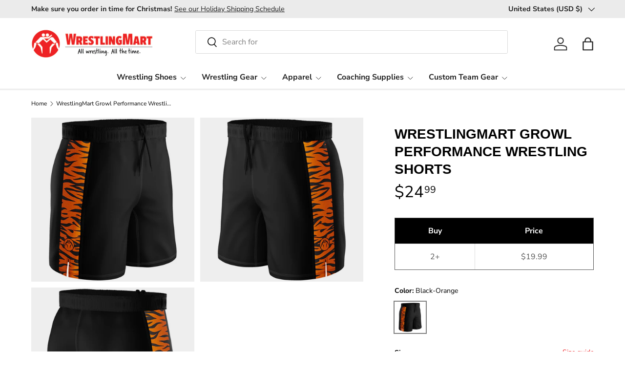

--- FILE ---
content_type: text/html; charset=utf-8
request_url: https://www.wrestlingmart.com/products/wrestlingmart-growl-performance-shorts
body_size: 78167
content:
<!doctype html>
<html class="no-js" lang="en" dir="ltr">
<head>
  <script src="https://code.jquery.com/jquery-3.6.4.min.js"></script>


 <script>
  $(window).scroll(function() {
    if (document.getElementById('limoniapps-discountninja-stickybar-wrapper')) {

            var elementHeight = $("#limoniapps-discountninja-stickybar-wrapper").height();
            document.documentElement.style.setProperty('--limo-height', elementHeight + 'px');

      };
      });
  </script><meta charset="utf-8">
<meta name="viewport" content="width=device-width,initial-scale=1">
<title>WrestlingMart Performance Shorts | Multiple Designs Available</title><link rel="canonical" href="https://www.wrestlingmart.com/products/wrestlingmart-growl-performance-shorts"><link rel="icon" href="//www.wrestlingmart.com/cdn/shop/files/faviconV2.png?crop=center&height=48&v=1688582762&width=48" type="image/png">
  <link rel="apple-touch-icon" href="//www.wrestlingmart.com/cdn/shop/files/faviconV2.png?crop=center&height=180&v=1688582762&width=180"><meta name="description" content="The WrestlingMart Growl performance short is a best seller. Lightweight, comfortable &amp; breathable. Adult and youth sizes. Ships fast. Check out our designs."><meta property="og:site_name" content="WrestlingMart ">
<meta property="og:url" content="https://www.wrestlingmart.com/products/wrestlingmart-growl-performance-shorts">
<meta property="og:title" content="WrestlingMart Performance Shorts | Multiple Designs Available">
<meta property="og:type" content="product">
<meta property="og:description" content="The WrestlingMart Growl performance short is a best seller. Lightweight, comfortable &amp; breathable. Adult and youth sizes. Ships fast. Check out our designs."><meta property="og:image" content="http://www.wrestlingmart.com/cdn/shop/files/GROWLPerformanceShorts-Black-Orange-HR.jpg?crop=center&height=1200&v=1689546127&width=1200">
  <meta property="og:image:secure_url" content="https://www.wrestlingmart.com/cdn/shop/files/GROWLPerformanceShorts-Black-Orange-HR.jpg?crop=center&height=1200&v=1689546127&width=1200">
  <meta property="og:image:width" content="2000">
  <meta property="og:image:height" content="2000"><meta property="og:price:amount" content="24.99">
  <meta property="og:price:currency" content="USD"><meta name="twitter:site" content="@WrestlingMart"><meta name="twitter:card" content="summary_large_image">
<meta name="twitter:title" content="WrestlingMart Performance Shorts | Multiple Designs Available">
<meta name="twitter:description" content="The WrestlingMart Growl performance short is a best seller. Lightweight, comfortable &amp; breathable. Adult and youth sizes. Ships fast. Check out our designs.">
<link rel="preload" href="//www.wrestlingmart.com/cdn/shop/t/63/assets/main.css?v=105982328972476625381763069674" as="style"><style data-shopify>
@font-face {
  font-family: "Nunito Sans";
  font-weight: 400;
  font-style: normal;
  font-display: swap;
  src: url("//www.wrestlingmart.com/cdn/fonts/nunito_sans/nunitosans_n4.0276fe080df0ca4e6a22d9cb55aed3ed5ba6b1da.woff2") format("woff2"),
       url("//www.wrestlingmart.com/cdn/fonts/nunito_sans/nunitosans_n4.b4964bee2f5e7fd9c3826447e73afe2baad607b7.woff") format("woff");
}
@font-face {
  font-family: "Nunito Sans";
  font-weight: 500;
  font-style: normal;
  font-display: swap;
  src: url("//www.wrestlingmart.com/cdn/fonts/nunito_sans/nunitosans_n5.6fc0ed1feb3fc393c40619f180fc49c4d0aae0db.woff2") format("woff2"),
       url("//www.wrestlingmart.com/cdn/fonts/nunito_sans/nunitosans_n5.2c84830b46099cbcc1095f30e0957b88b914e50a.woff") format("woff");
}
@font-face {
  font-family: "Nunito Sans";
  font-weight: 400;
  font-style: italic;
  font-display: swap;
  src: url("//www.wrestlingmart.com/cdn/fonts/nunito_sans/nunitosans_i4.6e408730afac1484cf297c30b0e67c86d17fc586.woff2") format("woff2"),
       url("//www.wrestlingmart.com/cdn/fonts/nunito_sans/nunitosans_i4.c9b6dcbfa43622b39a5990002775a8381942ae38.woff") format("woff");
}
@font-face {
  font-family: "Nunito Sans";
  font-weight: 500;
  font-style: italic;
  font-display: swap;
  src: url("//www.wrestlingmart.com/cdn/fonts/nunito_sans/nunitosans_i5.4aec82a63f514f7698d355e559a100d24fff7f85.woff2") format("woff2"),
       url("//www.wrestlingmart.com/cdn/fonts/nunito_sans/nunitosans_i5.cdc884b66aa1fc89a9fc4820a600e6cdd9d97845.woff") format("woff");
}
@font-face {
  font-family: "Nunito Sans";
  font-weight: 700;
  font-style: normal;
  font-display: swap;
  src: url("//www.wrestlingmart.com/cdn/fonts/nunito_sans/nunitosans_n7.25d963ed46da26098ebeab731e90d8802d989fa5.woff2") format("woff2"),
       url("//www.wrestlingmart.com/cdn/fonts/nunito_sans/nunitosans_n7.d32e3219b3d2ec82285d3027bd673efc61a996c8.woff") format("woff");
}
:root {
      --bg-color: 255 255 255 / 1.0;
      --bg-color-og: 255 255 255 / 1.0;
      --heading-color: 0 0 0;
      --text-color: 0 0 0;
      --text-color-og: 0 0 0;
      --scrollbar-color: 0 0 0;
      --link-color: 236 32 36;
      --link-color-og: 236 32 36;
      --star-color: 236 32 36;
      --sale-price-color: 236 32 36;--swatch-border-color-default: 204 204 204;
        --swatch-border-color-active: 128 128 128;
        --swatch-card-size: 30px;
        --swatch-variant-picker-size: 64px;--color-scheme-1-bg: 238 238 238 / 1.0;
      --color-scheme-1-grad: ;
      --color-scheme-1-heading: 51 51 51;
      --color-scheme-1-text: 51 51 51;
      --color-scheme-1-btn-bg: 51 51 51;
      --color-scheme-1-btn-text: 255 255 255;
      --color-scheme-1-btn-bg-hover: 90 90 90;--color-scheme-2-bg: 0 0 0 / 1.0;
      --color-scheme-2-grad: ;
      --color-scheme-2-heading: 255 255 255;
      --color-scheme-2-text: 255 255 255;
      --color-scheme-2-btn-bg: 41 47 54;
      --color-scheme-2-btn-text: 255 255 255;
      --color-scheme-2-btn-bg-hover: 80 86 92;--color-scheme-3-bg: 26 102 210 / 1.0;
      --color-scheme-3-grad: ;
      --color-scheme-3-heading: 255 255 255;
      --color-scheme-3-text: 255 255 255;
      --color-scheme-3-btn-bg: 51 51 51;
      --color-scheme-3-btn-text: 255 255 255;
      --color-scheme-3-btn-bg-hover: 90 90 90;

      --drawer-bg-color: 255 255 255 / 1.0;
      --drawer-text-color: 85 85 85;

      --panel-bg-color: 246 247 247 / 1.0;
      --panel-heading-color: 51 51 51;
      --panel-text-color: 85 85 85;

      --in-stock-text-color: 44 126 63;
      --low-stock-text-color: 210 134 26;
      --very-low-stock-text-color: 180 12 28;
      --no-stock-text-color: 119 119 119;
      --no-stock-backordered-text-color: 119 119 119;

      --error-bg-color: 252 237 238;
      --error-text-color: 180 12 28;
      --success-bg-color: 232 246 234;
      --success-text-color: 44 126 63;
      --info-bg-color: 228 237 250;
      --info-text-color: 26 102 210;

      --heading-font-family: Helvetica, Arial, sans-serif;
      --heading-font-style: normal;
      --heading-font-weight: 700;
      --heading-scale-start: 4;
      --heading-letter-spacing: 0.0em;

      --navigation-font-family: "Nunito Sans", sans-serif;
      --navigation-font-style: normal;
      --navigation-font-weight: 700;
      --navigation-letter-spacing: 0.0em;
      --heading-text-transform: uppercase;

      --subheading-text-transform: uppercase;
      --body-font-family: "Nunito Sans", sans-serif;
      --body-font-style: normal;
      --body-font-weight: 400;
      --body-font-size: 16;
      --body-font-size-px: 16px;
      --body-letter-spacing: 0.0em;

      --section-gap: 32;
      --heading-gap: calc(8 * var(--space-unit));--heading-gap: calc(6 * var(--space-unit));--grid-column-gap: 20px;
      --product-card-gap: 20px;--btn-bg-color: 51 51 51;
      --btn-bg-hover-color: 90 90 90;
      --btn-text-color: 255 255 255;
      --btn-bg-color-og: 51 51 51;
      --btn-text-color-og: 255 255 255;
      --btn-alt-bg-color: 255 255 255;
      --btn-alt-bg-alpha: 1.0;
      --btn-alt-text-color: 51 51 51;
      --btn-border-width: 1px;
      --btn-padding-y: 12px;
      --btn-text-size: 0.80em;

      
      --btn-border-radius: 3px;
      

      --btn-lg-border-radius: 50%;
      --btn-icon-border-radius: 50%;
      --input-with-btn-inner-radius: var(--btn-border-radius);
      --btn-text-transform: uppercase;

      --input-bg-color: 255 255 255 / 1.0;
      --input-text-color: 0 0 0;
      --input-border-width: 1px;
      --input-border-radius: 2px;
      --textarea-border-radius: 2px;
      --input-border-radius: 3px;
      --input-bg-color-diff-3: #f7f7f7;
      --input-bg-color-diff-6: #f0f0f0;

      --modal-border-radius: 0px;
      --modal-overlay-color: 0 0 0;
      --modal-overlay-opacity: 0.4;
      --drawer-border-radius: 0px;
      --overlay-border-radius: 4px;--custom-label-bg-color: 44 126 63;
      --custom-label-text-color: 255 255 255;--sold-out-label-bg-color: 85 85 85;
      --sold-out-label-text-color: 255 255 255;--new-label-bg-color: 33 43 54;
      --new-label-text-color: 255 255 255;--preorder-label-bg-color: 0 126 18;
      --preorder-label-text-color: 255 255 255;

      --page-width: 3000px;
      --gutter-sm: 20px;
      --gutter-md: 48px;
      --gutter-lg: 64px;

      --payment-terms-bg-color: #ffffff;

      --coll-card-bg-color: #F9F9F9;
      --coll-card-border-color: #E1E1E1;

      --card-bg-color: 249 249 249;
      --card-text-color: 85 85 85;
      --card-border-color: #E1E1E1;--blend-bg-color: #eeeeee;

      --reading-width: 48em;
        --cart-savings-color: 255 0 0
      
    }@media (max-width: 769px) {
      :root {
        --reading-width: 36em;
      }
    }
  </style><link rel="stylesheet" href="//www.wrestlingmart.com/cdn/shop/t/63/assets/main.css?v=105982328972476625381763069674">
  <script src="//www.wrestlingmart.com/cdn/shop/t/63/assets/main.js?v=115199770592962559851763069674" defer="defer"></script><link rel="preload" href="//www.wrestlingmart.com/cdn/fonts/nunito_sans/nunitosans_n4.0276fe080df0ca4e6a22d9cb55aed3ed5ba6b1da.woff2" as="font" type="font/woff2" crossorigin fetchpriority="high"><link rel="stylesheet" href="//www.wrestlingmart.com/cdn/shop/t/63/assets/swatches.css?v=98321240445635297501763069674" media="print" onload="this.media='all'">
    <noscript><link rel="stylesheet" href="//www.wrestlingmart.com/cdn/shop/t/63/assets/swatches.css?v=98321240445635297501763069674"></noscript><script>window.performance && window.performance.mark && window.performance.mark('shopify.content_for_header.start');</script><meta id="shopify-digital-wallet" name="shopify-digital-wallet" content="/73848389933/digital_wallets/dialog">
<meta name="shopify-checkout-api-token" content="750e9e327b9dbf81717774f09c9a0c23">
<meta id="in-context-paypal-metadata" data-shop-id="73848389933" data-venmo-supported="false" data-environment="production" data-locale="en_US" data-paypal-v4="true" data-currency="USD">
<link rel="alternate" type="application/json+oembed" href="https://www.wrestlingmart.com/products/wrestlingmart-growl-performance-shorts.oembed">
<script async="async" src="/checkouts/internal/preloads.js?locale=en-US"></script>
<link rel="preconnect" href="https://shop.app" crossorigin="anonymous">
<script async="async" src="https://shop.app/checkouts/internal/preloads.js?locale=en-US&shop_id=73848389933" crossorigin="anonymous"></script>
<script id="apple-pay-shop-capabilities" type="application/json">{"shopId":73848389933,"countryCode":"US","currencyCode":"USD","merchantCapabilities":["supports3DS"],"merchantId":"gid:\/\/shopify\/Shop\/73848389933","merchantName":"WrestlingMart ","requiredBillingContactFields":["postalAddress","email","phone"],"requiredShippingContactFields":["postalAddress","email","phone"],"shippingType":"shipping","supportedNetworks":["visa","masterCard","amex","discover","elo","jcb"],"total":{"type":"pending","label":"WrestlingMart ","amount":"1.00"},"shopifyPaymentsEnabled":true,"supportsSubscriptions":true}</script>
<script id="shopify-features" type="application/json">{"accessToken":"750e9e327b9dbf81717774f09c9a0c23","betas":["rich-media-storefront-analytics"],"domain":"www.wrestlingmart.com","predictiveSearch":true,"shopId":73848389933,"locale":"en"}</script>
<script>var Shopify = Shopify || {};
Shopify.shop = "wrestlingmartinc.myshopify.com";
Shopify.locale = "en";
Shopify.currency = {"active":"USD","rate":"1.0"};
Shopify.country = "US";
Shopify.theme = {"name":"JK | NEW HOMEPAGE | 11.18.25","id":178731778349,"schema_name":"Canopy","schema_version":"6.3.2","theme_store_id":732,"role":"main"};
Shopify.theme.handle = "null";
Shopify.theme.style = {"id":null,"handle":null};
Shopify.cdnHost = "www.wrestlingmart.com/cdn";
Shopify.routes = Shopify.routes || {};
Shopify.routes.root = "/";</script>
<script type="module">!function(o){(o.Shopify=o.Shopify||{}).modules=!0}(window);</script>
<script>!function(o){function n(){var o=[];function n(){o.push(Array.prototype.slice.apply(arguments))}return n.q=o,n}var t=o.Shopify=o.Shopify||{};t.loadFeatures=n(),t.autoloadFeatures=n()}(window);</script>
<script>
  window.ShopifyPay = window.ShopifyPay || {};
  window.ShopifyPay.apiHost = "shop.app\/pay";
  window.ShopifyPay.redirectState = null;
</script>
<script id="shop-js-analytics" type="application/json">{"pageType":"product"}</script>
<script defer="defer" async type="module" src="//www.wrestlingmart.com/cdn/shopifycloud/shop-js/modules/v2/client.init-shop-cart-sync_DtuiiIyl.en.esm.js"></script>
<script defer="defer" async type="module" src="//www.wrestlingmart.com/cdn/shopifycloud/shop-js/modules/v2/chunk.common_CUHEfi5Q.esm.js"></script>
<script type="module">
  await import("//www.wrestlingmart.com/cdn/shopifycloud/shop-js/modules/v2/client.init-shop-cart-sync_DtuiiIyl.en.esm.js");
await import("//www.wrestlingmart.com/cdn/shopifycloud/shop-js/modules/v2/chunk.common_CUHEfi5Q.esm.js");

  window.Shopify.SignInWithShop?.initShopCartSync?.({"fedCMEnabled":true,"windoidEnabled":true});

</script>
<script defer="defer" async type="module" src="//www.wrestlingmart.com/cdn/shopifycloud/shop-js/modules/v2/client.payment-terms_CAtGlQYS.en.esm.js"></script>
<script defer="defer" async type="module" src="//www.wrestlingmart.com/cdn/shopifycloud/shop-js/modules/v2/chunk.common_CUHEfi5Q.esm.js"></script>
<script defer="defer" async type="module" src="//www.wrestlingmart.com/cdn/shopifycloud/shop-js/modules/v2/chunk.modal_BewljZkx.esm.js"></script>
<script type="module">
  await import("//www.wrestlingmart.com/cdn/shopifycloud/shop-js/modules/v2/client.payment-terms_CAtGlQYS.en.esm.js");
await import("//www.wrestlingmart.com/cdn/shopifycloud/shop-js/modules/v2/chunk.common_CUHEfi5Q.esm.js");
await import("//www.wrestlingmart.com/cdn/shopifycloud/shop-js/modules/v2/chunk.modal_BewljZkx.esm.js");

  
</script>
<script>
  window.Shopify = window.Shopify || {};
  if (!window.Shopify.featureAssets) window.Shopify.featureAssets = {};
  window.Shopify.featureAssets['shop-js'] = {"shop-cart-sync":["modules/v2/client.shop-cart-sync_DFoTY42P.en.esm.js","modules/v2/chunk.common_CUHEfi5Q.esm.js"],"init-fed-cm":["modules/v2/client.init-fed-cm_D2UNy1i2.en.esm.js","modules/v2/chunk.common_CUHEfi5Q.esm.js"],"init-shop-email-lookup-coordinator":["modules/v2/client.init-shop-email-lookup-coordinator_BQEe2rDt.en.esm.js","modules/v2/chunk.common_CUHEfi5Q.esm.js"],"shop-cash-offers":["modules/v2/client.shop-cash-offers_3CTtReFF.en.esm.js","modules/v2/chunk.common_CUHEfi5Q.esm.js","modules/v2/chunk.modal_BewljZkx.esm.js"],"shop-button":["modules/v2/client.shop-button_C6oxCjDL.en.esm.js","modules/v2/chunk.common_CUHEfi5Q.esm.js"],"init-windoid":["modules/v2/client.init-windoid_5pix8xhK.en.esm.js","modules/v2/chunk.common_CUHEfi5Q.esm.js"],"avatar":["modules/v2/client.avatar_BTnouDA3.en.esm.js"],"init-shop-cart-sync":["modules/v2/client.init-shop-cart-sync_DtuiiIyl.en.esm.js","modules/v2/chunk.common_CUHEfi5Q.esm.js"],"shop-toast-manager":["modules/v2/client.shop-toast-manager_BYv_8cH1.en.esm.js","modules/v2/chunk.common_CUHEfi5Q.esm.js"],"pay-button":["modules/v2/client.pay-button_FnF9EIkY.en.esm.js","modules/v2/chunk.common_CUHEfi5Q.esm.js"],"shop-login-button":["modules/v2/client.shop-login-button_CH1KUpOf.en.esm.js","modules/v2/chunk.common_CUHEfi5Q.esm.js","modules/v2/chunk.modal_BewljZkx.esm.js"],"init-customer-accounts-sign-up":["modules/v2/client.init-customer-accounts-sign-up_aj7QGgYS.en.esm.js","modules/v2/client.shop-login-button_CH1KUpOf.en.esm.js","modules/v2/chunk.common_CUHEfi5Q.esm.js","modules/v2/chunk.modal_BewljZkx.esm.js"],"init-shop-for-new-customer-accounts":["modules/v2/client.init-shop-for-new-customer-accounts_NbnYRf_7.en.esm.js","modules/v2/client.shop-login-button_CH1KUpOf.en.esm.js","modules/v2/chunk.common_CUHEfi5Q.esm.js","modules/v2/chunk.modal_BewljZkx.esm.js"],"init-customer-accounts":["modules/v2/client.init-customer-accounts_ppedhqCH.en.esm.js","modules/v2/client.shop-login-button_CH1KUpOf.en.esm.js","modules/v2/chunk.common_CUHEfi5Q.esm.js","modules/v2/chunk.modal_BewljZkx.esm.js"],"shop-follow-button":["modules/v2/client.shop-follow-button_CMIBBa6u.en.esm.js","modules/v2/chunk.common_CUHEfi5Q.esm.js","modules/v2/chunk.modal_BewljZkx.esm.js"],"lead-capture":["modules/v2/client.lead-capture_But0hIyf.en.esm.js","modules/v2/chunk.common_CUHEfi5Q.esm.js","modules/v2/chunk.modal_BewljZkx.esm.js"],"checkout-modal":["modules/v2/client.checkout-modal_BBxc70dQ.en.esm.js","modules/v2/chunk.common_CUHEfi5Q.esm.js","modules/v2/chunk.modal_BewljZkx.esm.js"],"shop-login":["modules/v2/client.shop-login_hM3Q17Kl.en.esm.js","modules/v2/chunk.common_CUHEfi5Q.esm.js","modules/v2/chunk.modal_BewljZkx.esm.js"],"payment-terms":["modules/v2/client.payment-terms_CAtGlQYS.en.esm.js","modules/v2/chunk.common_CUHEfi5Q.esm.js","modules/v2/chunk.modal_BewljZkx.esm.js"]};
</script>
<script>(function() {
  var isLoaded = false;
  function asyncLoad() {
    if (isLoaded) return;
    isLoaded = true;
    var urls = ["https:\/\/chat-widget.getredo.com\/widget.js?widgetId=911nfxeoe5petjq\u0026shop=wrestlingmartinc.myshopify.com"];
    for (var i = 0; i < urls.length; i++) {
      var s = document.createElement('script');
      s.type = 'text/javascript';
      s.async = true;
      s.src = urls[i];
      var x = document.getElementsByTagName('script')[0];
      x.parentNode.insertBefore(s, x);
    }
  };
  if(window.attachEvent) {
    window.attachEvent('onload', asyncLoad);
  } else {
    window.addEventListener('load', asyncLoad, false);
  }
})();</script>
<script id="__st">var __st={"a":73848389933,"offset":-28800,"reqid":"d739fdda-88bb-4be1-8fb8-12a289a741e7-1767603140","pageurl":"www.wrestlingmart.com\/products\/wrestlingmart-growl-performance-shorts","u":"b355f3036c57","p":"product","rtyp":"product","rid":8468097237293};</script>
<script>window.ShopifyPaypalV4VisibilityTracking = true;</script>
<script id="captcha-bootstrap">!function(){'use strict';const t='contact',e='account',n='new_comment',o=[[t,t],['blogs',n],['comments',n],[t,'customer']],c=[[e,'customer_login'],[e,'guest_login'],[e,'recover_customer_password'],[e,'create_customer']],r=t=>t.map((([t,e])=>`form[action*='/${t}']:not([data-nocaptcha='true']) input[name='form_type'][value='${e}']`)).join(','),a=t=>()=>t?[...document.querySelectorAll(t)].map((t=>t.form)):[];function s(){const t=[...o],e=r(t);return a(e)}const i='password',u='form_key',d=['recaptcha-v3-token','g-recaptcha-response','h-captcha-response',i],f=()=>{try{return window.sessionStorage}catch{return}},m='__shopify_v',_=t=>t.elements[u];function p(t,e,n=!1){try{const o=window.sessionStorage,c=JSON.parse(o.getItem(e)),{data:r}=function(t){const{data:e,action:n}=t;return t[m]||n?{data:e,action:n}:{data:t,action:n}}(c);for(const[e,n]of Object.entries(r))t.elements[e]&&(t.elements[e].value=n);n&&o.removeItem(e)}catch(o){console.error('form repopulation failed',{error:o})}}const l='form_type',E='cptcha';function T(t){t.dataset[E]=!0}const w=window,h=w.document,L='Shopify',v='ce_forms',y='captcha';let A=!1;((t,e)=>{const n=(g='f06e6c50-85a8-45c8-87d0-21a2b65856fe',I='https://cdn.shopify.com/shopifycloud/storefront-forms-hcaptcha/ce_storefront_forms_captcha_hcaptcha.v1.5.2.iife.js',D={infoText:'Protected by hCaptcha',privacyText:'Privacy',termsText:'Terms'},(t,e,n)=>{const o=w[L][v],c=o.bindForm;if(c)return c(t,g,e,D).then(n);var r;o.q.push([[t,g,e,D],n]),r=I,A||(h.body.append(Object.assign(h.createElement('script'),{id:'captcha-provider',async:!0,src:r})),A=!0)});var g,I,D;w[L]=w[L]||{},w[L][v]=w[L][v]||{},w[L][v].q=[],w[L][y]=w[L][y]||{},w[L][y].protect=function(t,e){n(t,void 0,e),T(t)},Object.freeze(w[L][y]),function(t,e,n,w,h,L){const[v,y,A,g]=function(t,e,n){const i=e?o:[],u=t?c:[],d=[...i,...u],f=r(d),m=r(i),_=r(d.filter((([t,e])=>n.includes(e))));return[a(f),a(m),a(_),s()]}(w,h,L),I=t=>{const e=t.target;return e instanceof HTMLFormElement?e:e&&e.form},D=t=>v().includes(t);t.addEventListener('submit',(t=>{const e=I(t);if(!e)return;const n=D(e)&&!e.dataset.hcaptchaBound&&!e.dataset.recaptchaBound,o=_(e),c=g().includes(e)&&(!o||!o.value);(n||c)&&t.preventDefault(),c&&!n&&(function(t){try{if(!f())return;!function(t){const e=f();if(!e)return;const n=_(t);if(!n)return;const o=n.value;o&&e.removeItem(o)}(t);const e=Array.from(Array(32),(()=>Math.random().toString(36)[2])).join('');!function(t,e){_(t)||t.append(Object.assign(document.createElement('input'),{type:'hidden',name:u})),t.elements[u].value=e}(t,e),function(t,e){const n=f();if(!n)return;const o=[...t.querySelectorAll(`input[type='${i}']`)].map((({name:t})=>t)),c=[...d,...o],r={};for(const[a,s]of new FormData(t).entries())c.includes(a)||(r[a]=s);n.setItem(e,JSON.stringify({[m]:1,action:t.action,data:r}))}(t,e)}catch(e){console.error('failed to persist form',e)}}(e),e.submit())}));const S=(t,e)=>{t&&!t.dataset[E]&&(n(t,e.some((e=>e===t))),T(t))};for(const o of['focusin','change'])t.addEventListener(o,(t=>{const e=I(t);D(e)&&S(e,y())}));const B=e.get('form_key'),M=e.get(l),P=B&&M;t.addEventListener('DOMContentLoaded',(()=>{const t=y();if(P)for(const e of t)e.elements[l].value===M&&p(e,B);[...new Set([...A(),...v().filter((t=>'true'===t.dataset.shopifyCaptcha))])].forEach((e=>S(e,t)))}))}(h,new URLSearchParams(w.location.search),n,t,e,['guest_login'])})(!0,!0)}();</script>
<script integrity="sha256-4kQ18oKyAcykRKYeNunJcIwy7WH5gtpwJnB7kiuLZ1E=" data-source-attribution="shopify.loadfeatures" defer="defer" src="//www.wrestlingmart.com/cdn/shopifycloud/storefront/assets/storefront/load_feature-a0a9edcb.js" crossorigin="anonymous"></script>
<script crossorigin="anonymous" defer="defer" src="//www.wrestlingmart.com/cdn/shopifycloud/storefront/assets/shopify_pay/storefront-65b4c6d7.js?v=20250812"></script>
<script data-source-attribution="shopify.dynamic_checkout.dynamic.init">var Shopify=Shopify||{};Shopify.PaymentButton=Shopify.PaymentButton||{isStorefrontPortableWallets:!0,init:function(){window.Shopify.PaymentButton.init=function(){};var t=document.createElement("script");t.src="https://www.wrestlingmart.com/cdn/shopifycloud/portable-wallets/latest/portable-wallets.en.js",t.type="module",document.head.appendChild(t)}};
</script>
<script data-source-attribution="shopify.dynamic_checkout.buyer_consent">
  function portableWalletsHideBuyerConsent(e){var t=document.getElementById("shopify-buyer-consent"),n=document.getElementById("shopify-subscription-policy-button");t&&n&&(t.classList.add("hidden"),t.setAttribute("aria-hidden","true"),n.removeEventListener("click",e))}function portableWalletsShowBuyerConsent(e){var t=document.getElementById("shopify-buyer-consent"),n=document.getElementById("shopify-subscription-policy-button");t&&n&&(t.classList.remove("hidden"),t.removeAttribute("aria-hidden"),n.addEventListener("click",e))}window.Shopify?.PaymentButton&&(window.Shopify.PaymentButton.hideBuyerConsent=portableWalletsHideBuyerConsent,window.Shopify.PaymentButton.showBuyerConsent=portableWalletsShowBuyerConsent);
</script>
<script>
  function portableWalletsCleanup(e){e&&e.src&&console.error("Failed to load portable wallets script "+e.src);var t=document.querySelectorAll("shopify-accelerated-checkout .shopify-payment-button__skeleton, shopify-accelerated-checkout-cart .wallet-cart-button__skeleton"),e=document.getElementById("shopify-buyer-consent");for(let e=0;e<t.length;e++)t[e].remove();e&&e.remove()}function portableWalletsNotLoadedAsModule(e){e instanceof ErrorEvent&&"string"==typeof e.message&&e.message.includes("import.meta")&&"string"==typeof e.filename&&e.filename.includes("portable-wallets")&&(window.removeEventListener("error",portableWalletsNotLoadedAsModule),window.Shopify.PaymentButton.failedToLoad=e,"loading"===document.readyState?document.addEventListener("DOMContentLoaded",window.Shopify.PaymentButton.init):window.Shopify.PaymentButton.init())}window.addEventListener("error",portableWalletsNotLoadedAsModule);
</script>

<script type="module" src="https://www.wrestlingmart.com/cdn/shopifycloud/portable-wallets/latest/portable-wallets.en.js" onError="portableWalletsCleanup(this)" crossorigin="anonymous"></script>
<script nomodule>
  document.addEventListener("DOMContentLoaded", portableWalletsCleanup);
</script>

<link id="shopify-accelerated-checkout-styles" rel="stylesheet" media="screen" href="https://www.wrestlingmart.com/cdn/shopifycloud/portable-wallets/latest/accelerated-checkout-backwards-compat.css" crossorigin="anonymous">
<style id="shopify-accelerated-checkout-cart">
        #shopify-buyer-consent {
  margin-top: 1em;
  display: inline-block;
  width: 100%;
}

#shopify-buyer-consent.hidden {
  display: none;
}

#shopify-subscription-policy-button {
  background: none;
  border: none;
  padding: 0;
  text-decoration: underline;
  font-size: inherit;
  cursor: pointer;
}

#shopify-subscription-policy-button::before {
  box-shadow: none;
}

      </style>
<script id="sections-script" data-sections="header,footer" defer="defer" src="//www.wrestlingmart.com/cdn/shop/t/63/compiled_assets/scripts.js?11210"></script>
<script>window.performance && window.performance.mark && window.performance.mark('shopify.content_for_header.end');</script>


  <!-- Klaviyo integration script from Consentmo GDPR app -->

    <script id="consentmo-klaviyo-integration-script">
  function csmConsentForKlaviyo(isMarketingEnabled = false) {
    const status = isMarketingEnabled ? 'granted' : 'denied';

    if (typeof klaviyo !== "undefined" && klaviyo.push && klaviyo.isIdentified()) {
      klaviyo.push(['identify', {
        'ad_personalization': status,
        'ad_user_data': status,
      }]);
    }

    if (isMarketingEnabled) {     
      document.cookie = "__kla_off=;expires=Thu, 01 Jan 1970 00:00:00 GMT";
    } else {
      document.cookie = "__kla_off=true"; 
    }
  }

  document.addEventListener('consentmoSignal', function(eventData) {
    const consentPreferences = eventData.detail.preferences;
    csmConsentForKlaviyo(consentPreferences.marketing);
  });
</script>
  
  <script>document.documentElement.className = document.documentElement.className.replace('no-js', 'js');</script><!-- CC Custom Head Start --><!-- CC Custom Head End --><!-- BEGIN app block: shopify://apps/consentmo-gdpr/blocks/gdpr_cookie_consent/4fbe573f-a377-4fea-9801-3ee0858cae41 -->


<!-- END app block --><!-- BEGIN app block: shopify://apps/klaviyo-email-marketing-sms/blocks/klaviyo-onsite-embed/2632fe16-c075-4321-a88b-50b567f42507 -->












  <script async src="https://static.klaviyo.com/onsite/js/YsRrnS/klaviyo.js?company_id=YsRrnS"></script>
  <script>!function(){if(!window.klaviyo){window._klOnsite=window._klOnsite||[];try{window.klaviyo=new Proxy({},{get:function(n,i){return"push"===i?function(){var n;(n=window._klOnsite).push.apply(n,arguments)}:function(){for(var n=arguments.length,o=new Array(n),w=0;w<n;w++)o[w]=arguments[w];var t="function"==typeof o[o.length-1]?o.pop():void 0,e=new Promise((function(n){window._klOnsite.push([i].concat(o,[function(i){t&&t(i),n(i)}]))}));return e}}})}catch(n){window.klaviyo=window.klaviyo||[],window.klaviyo.push=function(){var n;(n=window._klOnsite).push.apply(n,arguments)}}}}();</script>

  
    <script id="viewed_product">
      if (item == null) {
        var _learnq = _learnq || [];

        var MetafieldReviews = null
        var MetafieldYotpoRating = null
        var MetafieldYotpoCount = null
        var MetafieldLooxRating = null
        var MetafieldLooxCount = null
        var okendoProduct = null
        var okendoProductReviewCount = null
        var okendoProductReviewAverageValue = null
        try {
          // The following fields are used for Customer Hub recently viewed in order to add reviews.
          // This information is not part of __kla_viewed. Instead, it is part of __kla_viewed_reviewed_items
          MetafieldReviews = {};
          MetafieldYotpoRating = null
          MetafieldYotpoCount = null
          MetafieldLooxRating = null
          MetafieldLooxCount = null

          okendoProduct = null
          // If the okendo metafield is not legacy, it will error, which then requires the new json formatted data
          if (okendoProduct && 'error' in okendoProduct) {
            okendoProduct = null
          }
          okendoProductReviewCount = okendoProduct ? okendoProduct.reviewCount : null
          okendoProductReviewAverageValue = okendoProduct ? okendoProduct.reviewAverageValue : null
        } catch (error) {
          console.error('Error in Klaviyo onsite reviews tracking:', error);
        }

        var item = {
          Name: "WrestlingMart Growl Performance Wrestling Shorts",
          ProductID: 8468097237293,
          Categories: ["Close Out Wrestling Gear","Free Shipping","Team Discounts","Wrestling Apparel","Wrestling Apparel Sale","Wrestling Performance \u0026 Fight Shorts Sale","Wrestling Performance Shorts","Wrestling Sale Items","Wrestling Shorts","Wrestling Shorts \u0026 Pants","WrestlingMart Wrestling Gear"],
          ImageURL: "https://www.wrestlingmart.com/cdn/shop/files/GROWLPerformanceShorts-Black-Orange-HR_grande.jpg?v=1689546127",
          URL: "https://www.wrestlingmart.com/products/wrestlingmart-growl-performance-shorts",
          Brand: "WrestlingMart",
          Price: "$24.99",
          Value: "24.99",
          CompareAtPrice: "$0.00"
        };
        _learnq.push(['track', 'Viewed Product', item]);
        _learnq.push(['trackViewedItem', {
          Title: item.Name,
          ItemId: item.ProductID,
          Categories: item.Categories,
          ImageUrl: item.ImageURL,
          Url: item.URL,
          Metadata: {
            Brand: item.Brand,
            Price: item.Price,
            Value: item.Value,
            CompareAtPrice: item.CompareAtPrice
          },
          metafields:{
            reviews: MetafieldReviews,
            yotpo:{
              rating: MetafieldYotpoRating,
              count: MetafieldYotpoCount,
            },
            loox:{
              rating: MetafieldLooxRating,
              count: MetafieldLooxCount,
            },
            okendo: {
              rating: okendoProductReviewAverageValue,
              count: okendoProductReviewCount,
            }
          }
        }]);
      }
    </script>
  




  <script>
    window.klaviyoReviewsProductDesignMode = false
  </script>







<!-- END app block --><!-- BEGIN app block: shopify://apps/powerful-form-builder/blocks/app-embed/e4bcb1eb-35b2-42e6-bc37-bfe0e1542c9d --><script type="text/javascript" hs-ignore data-cookieconsent="ignore">
  var Globo = Globo || {};
  var globoFormbuilderRecaptchaInit = function(){};
  var globoFormbuilderHcaptchaInit = function(){};
  window.Globo.FormBuilder = window.Globo.FormBuilder || {};
  window.Globo.FormBuilder.shop = {"configuration":{"money_format":"${{amount}}"},"pricing":{"features":{"bulkOrderForm":true,"cartForm":true,"fileUpload":30,"removeCopyright":true,"restrictedEmailDomains":false,"metrics":true}},"settings":{"copyright":"Powered by <a href=\"https://powerfulform.com\" target=\"_blank\">PowerfulForm</a> <a href=\"https://apps.shopify.com/form-builder-contact-form\" target=\"_blank\">Form Builder</a>","hideWaterMark":false,"reCaptcha":{"recaptchaType":"v2","siteKey":false,"languageCode":"en"},"hCaptcha":{"siteKey":false},"scrollTop":false,"customCssCode":"","customCssEnabled":false,"additionalColumns":[]},"encryption_form_id":1,"url":"https://app.powerfulform.com/","CDN_URL":"https://dxo9oalx9qc1s.cloudfront.net","app_id":"1783207"};

  if(window.Globo.FormBuilder.shop.settings.customCssEnabled && window.Globo.FormBuilder.shop.settings.customCssCode){
    const customStyle = document.createElement('style');
    customStyle.type = 'text/css';
    customStyle.innerHTML = window.Globo.FormBuilder.shop.settings.customCssCode;
    document.head.appendChild(customStyle);
  }

  window.Globo.FormBuilder.forms = [];
    
      
      
      
      window.Globo.FormBuilder.forms[113951] = {"113951":{"elements":[{"id":"group-1","type":"group","label":"Page 1","description":"","elements":[{"id":"heading-1","type":"heading","heading":{"en":"Interested in Ordering Custom Team Gear? ","de":"Interested in Ordering Custom Team Gear? ","es":"Interested in Ordering Custom Team Gear? "},"caption":{"en":"Call 888-887-8893 or fill out the form below to connect with our design specialists.","de":"Call 888-887-8893 or fill out the form below to connect with our design specialists.","es":"Call 888-887-8893 or fill out the form below to connect with our design specialists."},"columnWidth":100,"displayDisjunctive":false},{"id":"row-3","type":"row","description":null,"elements":[{"id":"text-4","type":"text","label":{"en":"First Name","vi":"Your Name"},"placeholder":{"en":"First Name","vi":"Your Name"},"description":null,"hideLabel":false,"required":true,"columnWidth":100},{"id":"text-5","type":"text","label":{"en":"Last Name","vi":"Your Name"},"placeholder":{"en":"Last Name","vi":"Your Name"},"description":null,"hideLabel":false,"required":true,"columnWidth":100,"conditionalField":false}]},{"id":"select-1","type":"select","label":{"en":"Role\/Title","de":"Role\/Title","es":"Role\/Title"},"placeholder":"Please select","options":[{"label":{"en":"Coach (Head\/Assistant)","de":"Option 1","es":"Option 1"},"value":"Coach (Head\/Assistant)"},{"label":{"en":"Athletic Director\/School Staff","de":"Athletic Director\/School Staff","es":"Athletic Director\/School Staff"},"value":"Athletic Director\/School Staff","description":"Option 3"},{"label":{"en":"Booster","de":"Booster","es":"Booster"},"value":"Booster","description":"Option 4"},{"label":{"en":"Athlete\/Student","de":"Athlete\/Student","es":"Athlete\/Student"},"value":"Athlete\/Student","description":"Option 5"}],"defaultOption":"","description":"","hideLabel":false,"keepPositionLabel":false,"columnWidth":100,"displayType":"show","displayDisjunctive":false,"conditionalField":false,"required":true},{"id":"row-2","type":"row","description":null,"elements":[{"id":"email","type":"email","label":"Email","placeholder":"Email","description":null,"hideLabel":false,"required":true,"columnWidth":100,"conditionalField":false,"displayType":"show","displayRules":[{"field":"","relation":"equal","condition":""}]},{"id":"phone-1","type":"phone","label":{"en":"Phone","vi":"Phone"},"placeholder":"","description":"","validatePhone":false,"onlyShowFlag":false,"defaultCountryCode":"auto","limitCharacters":false,"characters":100,"hideLabel":false,"keepPositionLabel":false,"columnWidth":100,"displayType":"show","displayDisjunctive":false,"conditionalField":false,"required":true,"displayRules":[{"field":"","relation":"equal","condition":""}]}],"conditionalField":false},{"id":"checkbox-1","type":"checkbox","label":{"en":"What Custom Team Gear Are You Looking at?","de":"What Custom Team Gear Are You Looking at?","es":"What Custom Team Gear Are You Looking at?"},"options":[{"label":{"en":"Headgear","de":"Team Headgear","es":"Team Headgear"},"value":"Headgear"},{"label":{"en":"Singlets","de":"Singlets","es":"Singlets"},"value":"Singlets"},{"label":{"en":"Fight\/Performance Shorts","de":"Fight\/Performance Shorts","es":"Fight\/Performance Shorts"},"value":"Fight\/Performance Shorts","description":"Option 3"},{"label":{"en":"Compression Gear","de":"Compression Gear","es":"Compression Gear"},"value":"Compression Gear","description":"Option 4"},{"label":{"en":"Warm Ups","de":"Warm Ups","es":"Warm Ups"},"value":"Warm Ups","description":"Option 5"},{"label":{"en":"Bags","de":"Bags","es":"Bags"},"value":"Bags","description":"Option 6"},{"label":{"en":"Socks","de":"Socks","es":"Socks"},"value":"Socks","description":"Option 7"}],"defaultOptions":"","otherOptionLabel":"Other","otherOptionPlaceholder":"Enter other option","hideLabel":false,"keepPositionLabel":false,"inlineOption":100,"columnWidth":100,"displayType":"show","displayDisjunctive":false,"conditionalField":false,"required":true},{"id":"text-3","type":"text","label":{"en":"School\/Club Name","de":"School\/Club Name","es":"School\/Club Name"},"placeholder":"","description":"","limitCharacters":false,"characters":100,"hideLabel":false,"keepPositionLabel":false,"columnWidth":100,"displayType":"show","displayDisjunctive":false,"conditionalField":false,"required":true},{"id":"text-2","type":"text","label":{"en":"School\/Club Colors","de":"School\/Club Colors","es":"School\/Club Colors"},"placeholder":"","description":"","limitCharacters":false,"characters":100,"hideLabel":false,"keepPositionLabel":false,"columnWidth":100,"displayType":"show","displayDisjunctive":false,"conditionalField":false,"required":true},{"id":"select-2","type":"select","label":{"en":"State of School\/Club","de":"State of School\/Club","es":"State of School\/Club"},"placeholder":"Please select","options":[{"label":"Alabama","value":"Alabama"},{"label":"Alaska","value":"Alaska"},{"label":"Arizona","value":"Arizona"},{"label":"Arkansas","value":"Arkansas"},{"label":"California","value":"California"},{"label":"Colorado","value":"Colorado"},{"label":"Connecticut","value":"Connecticut"},{"label":"Delaware","value":"Delaware"},{"label":"Florida","value":"Florida"},{"label":"Georgia","value":"Georgia"},{"label":"Hawaii","value":"Hawaii"},{"label":"Idaho","value":"Idaho"},{"label":"Illinois","value":"Illinois"},{"label":"Indiana","value":"Indiana"},{"label":"Iowa","value":"Iowa"},{"label":"Kansas","value":"Kansas"},{"label":"Kentucky","value":"Kentucky"},{"label":"Louisiana","value":"Louisiana"},{"label":"Maine","value":"Maine"},{"label":"Maryland","value":"Maryland"},{"label":"Massachusetts","value":"Massachusetts"},{"label":"Michigan","value":"Michigan"},{"label":"Minnesota","value":"Minnesota"},{"label":"Mississippi","value":"Mississippi"},{"label":"Missouri","value":"Missouri"},{"label":"Montana","value":"Montana"},{"label":"Nebraska","value":"Nebraska"},{"label":"Nevada","value":"Nevada"},{"label":"New Hampshire","value":"New Hampshire"},{"label":"New Jersey","value":"New Jersey"},{"label":"New Mexico","value":"New Mexico"},{"label":"New York","value":"New York"},{"label":"North Carolina","value":"North Carolina"},{"label":"North Dakota","value":"North Dakota"},{"label":"Ohio","value":"Ohio"},{"label":"Oklahoma","value":"Oklahoma"},{"label":"Oregon","value":"Oregon"},{"label":"Pennsylvania","value":"Pennsylvania"},{"label":"Rhode Island","value":"Rhode Island"},{"label":"South Carolina","value":"South Carolina"},{"label":"South Dakota","value":"South Dakota"},{"label":"Tennessee","value":"Tennessee"},{"label":"Texas","value":"Texas"},{"label":"Utah","value":"Utah"},{"label":"Vermont","value":"Vermont"},{"label":"Virginia","value":"Virginia"},{"label":"Washington","value":"Washington"},{"label":"West Virginia","value":"West Virginia"},{"label":"Wisconsin","value":"Wisconsin"},{"label":"Wyoming","value":"Wyoming"}],"defaultOption":"","description":"","hideLabel":false,"keepPositionLabel":false,"columnWidth":100,"displayType":"show","displayDisjunctive":false,"conditionalField":false},{"id":"quantity-1","type":"quantity","label":{"en":"Estimated Quantity (MIN. 6)","de":"Estimated Quantity (MIN. 6)","es":"Estimated Quantity (MIN. 6)"},"description":"","setMinValue":true,"setMaxValue":false,"hideLabel":false,"keepPositionLabel":false,"columnWidth":100,"displayType":"show","displayDisjunctive":false,"conditionalField":false,"required":true,"minValue":6},{"id":"file2-1","type":"file2","label":{"en":"Logo (Optional)","de":"Logo (Optional)","es":"Logo (Optional)"},"button-text":"Browse file","placeholder":"Choose file or drag here","hint":"Supported format: JPG, JPEG, PNG, GIF, SVG.","allowed-multiple":false,"allowed-extensions":["jpg","jpeg","png","gif","svg"],"description":"","hideLabel":false,"keepPositionLabel":false,"columnWidth":100,"displayType":"show","displayDisjunctive":false,"conditionalField":false},{"id":"textarea","type":"textarea","label":{"en":"Additional Notes","de":"Additional Notes","es":"Additional Notes"},"placeholder":"Message","description":null,"hideLabel":false,"required":false,"columnWidth":100,"conditionalField":false},{"id":"select-3","type":"select","label":{"en":"How Did You Hear About Us? ","de":"How Did You Hear About Us? ","es":"How Did You Hear About Us? "},"placeholder":"Please select","options":[{"label":{"en":"Word of Mouth ","de":"Word of Mouth ","es":"Word of Mouth "},"value":"Word of Mouth ","description":"Option 4"},{"label":{"en":"Social Media ","de":"Option 1","es":"Option 1"},"value":"Social Media "},{"label":{"en":"Sponsored Ad ","de":"Sponsored Ad ","es":"Sponsored Ad "},"value":"Sponsored Ad "},{"label":{"en":"Google Search ","de":"Google Search ","es":"Google Search "},"value":"Google Search ","description":"Option 3"},{"label":{"en":"Magazine","de":"Magazine","es":"Magazine"},"value":"Magazine","description":"Option 6"},{"label":{"en":"Forum","de":"Forum","es":"Forum"},"value":"Forum","description":"Option 7"},{"label":{"en":"Other","de":"Other","es":"Other"},"value":"Other","description":"Option 5"}],"defaultOption":"","description":"","hideLabel":false,"keepPositionLabel":false,"columnWidth":100,"displayType":"show","displayDisjunctive":false,"conditionalField":false}]}],"errorMessage":{"required":"{{ label | capitalize }} is required","minSelections":"Please choose at least {{ min_selections }} options","maxSelections":"Please choose at maximum of {{ max_selections }} options","exactlySelections":"Please choose exactly {{ exact_selections }} options","minProductSelections":"Please choose at least {{ min_selections }} products","maxProductSelections":"Please choose a maximum of {{ max_selections }} products","minProductQuantities":"Please choose a quantity of at least {{ min_quantities }} products","maxProductQuantities":"Please choose a quantity of no more than {{ max_quantities }} products","minEachProductQuantities":"Choose quantity of product {{product_name}} of at least {{min_quantities}}","maxEachProductQuantities":"Choose quantity of product {{product_name}} of at most {{max_quantities}}","invalid":"Invalid","invalidName":"Invalid name","invalidEmail":"Email address is invalid","restrictedEmailDomain":"This email domain is restricted","invalidURL":"Invalid url","invalidPhone":"Invalid phone","invalidNumber":"Invalid number","invalidPassword":"Invalid password","confirmPasswordNotMatch":"Confirmed password doesn't match","customerAlreadyExists":"Customer already exists","keyAlreadyExists":"Data already exists","fileSizeLimit":"File size limit","fileNotAllowed":"File not allowed","requiredCaptcha":"Required captcha","requiredProducts":"Please select product","limitQuantity":"The number of products left in stock has been exceeded","shopifyInvalidPhone":"phone - Enter a valid phone number to use this delivery method","shopifyPhoneHasAlready":"phone - Phone has already been taken","shopifyInvalidProvice":"addresses.province - is not valid","otherError":"Something went wrong, please try again","limitNumberOfSubmissions":"Form submission limit reached"},"appearance":{"layout":"default","width":600,"style":"material_filled","mainColor":"rgba(46,78,73,1)","floatingIcon":"\u003csvg aria-hidden=\"true\" focusable=\"false\" data-prefix=\"far\" data-icon=\"envelope\" class=\"svg-inline--fa fa-envelope fa-w-16\" role=\"img\" xmlns=\"http:\/\/www.w3.org\/2000\/svg\" viewBox=\"0 0 512 512\"\u003e\u003cpath fill=\"currentColor\" d=\"M464 64H48C21.49 64 0 85.49 0 112v288c0 26.51 21.49 48 48 48h416c26.51 0 48-21.49 48-48V112c0-26.51-21.49-48-48-48zm0 48v40.805c-22.422 18.259-58.168 46.651-134.587 106.49-16.841 13.247-50.201 45.072-73.413 44.701-23.208.375-56.579-31.459-73.413-44.701C106.18 199.465 70.425 171.067 48 152.805V112h416zM48 400V214.398c22.914 18.251 55.409 43.862 104.938 82.646 21.857 17.205 60.134 55.186 103.062 54.955 42.717.231 80.509-37.199 103.053-54.947 49.528-38.783 82.032-64.401 104.947-82.653V400H48z\"\u003e\u003c\/path\u003e\u003c\/svg\u003e","floatingText":null,"displayOnAllPage":false,"formType":"normalForm","background":"color","backgroundColor":"#fff","descriptionColor":"#6c757d","headingColor":"#000","labelColor":"#1c1c1c","optionColor":"#000","paragraphBackground":"#fff","paragraphColor":"#000","theme_design":true,"font":{"family":"Almarai","variant":"regular"},"colorScheme":{"solidButton":{"red":46,"green":78,"blue":73,"alpha":1},"solidButtonLabel":{"red":255,"green":255,"blue":255},"text":{"red":28,"green":28,"blue":28},"outlineButton":{"red":46,"green":78,"blue":73,"alpha":1},"background":{"red":255,"green":255,"blue":255}},"fontSize":"large"},"afterSubmit":{"action":"clearForm","title":"Thanks for getting in touch!","message":{"en":"\u003cp\u003eWe appreciate you contacting us. One of our team members will get back in touch with you within 24 hours! \u003c\/p\u003e\u003cp\u003e\u003cbr\u003e\u003c\/p\u003e\u003cp\u003eHave a great day!\u003c\/p\u003e","de":"\u003cp\u003eWe appreciate you contacting us. One of our team members will get back in touch with you within 24 hours! \u003c\/p\u003e\u003cp\u003e\u003cbr\u003e\u003c\/p\u003e\u003cp\u003eHave a great day!\u003c\/p\u003e","es":"\u003cp\u003eWe appreciate you contacting us. One of our team members will get back in touch with you within 24 hours! \u003c\/p\u003e\u003cp\u003e\u003cbr\u003e\u003c\/p\u003e\u003cp\u003eHave a great day!\u003c\/p\u003e"},"redirectUrl":null},"footer":{"description":null,"previousText":"Previous","nextText":"Next","submitText":{"en":"Submit Form","de":"Submit Form","es":"Submit Form"},"submitFullWidth":true},"header":{"active":false,"title":"Contact us","description":"Leave your message and we'll get back to you shortly.","headerAlignment":"center"},"isStepByStepForm":true,"publish":{"requiredLogin":false,"requiredLoginMessage":"Please \u003ca href='\/account\/login' title='login'\u003elogin\u003c\/a\u003e to continue"},"reCaptcha":{"enable":false},"html":"\n\u003cdiv class=\"globo-form default-form globo-form-id-113951 \" data-locale=\"en\" \u003e\n\n\u003cstyle\u003e\n\n\n    \n        \n        @import url('https:\/\/fonts.googleapis.com\/css?family=Almarai:ital,wght@0,400');\n    \n\n    :root .globo-form-app[data-id=\"113951\"]{\n        \n        --gfb-color-solidButton: 46,78,73;\n        --gfb-color-solidButtonColor: rgb(var(--gfb-color-solidButton));\n        --gfb-color-solidButtonLabel: 255,255,255;\n        --gfb-color-solidButtonLabelColor: rgb(var(--gfb-color-solidButtonLabel));\n        --gfb-color-text: 28,28,28;\n        --gfb-color-textColor: rgb(var(--gfb-color-text));\n        --gfb-color-outlineButton: 46,78,73;\n        --gfb-color-outlineButtonColor: rgb(var(--gfb-color-outlineButton));\n        --gfb-color-background: 255,255,255;\n        --gfb-color-backgroundColor: rgb(var(--gfb-color-background));\n        \n        --gfb-main-color: rgba(46,78,73,1);\n        --gfb-primary-color: var(--gfb-color-solidButtonColor, var(--gfb-main-color));\n        --gfb-primary-text-color: var(--gfb-color-solidButtonLabelColor, #FFF);\n        --gfb-form-width: 600px;\n        --gfb-font-family: inherit;\n        --gfb-font-style: inherit;\n        --gfb--image: 40%;\n        --gfb-image-ratio-draft: var(--gfb--image);\n        --gfb-image-ratio: var(--gfb-image-ratio-draft);\n        \n        \n        --gfb-font-family: \"Almarai\";\n        --gfb-font-weight: normal;\n        --gfb-font-style: normal;\n        \n        --gfb-bg-temp-color: #FFF;\n        --gfb-bg-position: ;\n        \n            --gfb-bg-temp-color: #fff;\n        \n        --gfb-bg-color: var(--gfb-color-backgroundColor, var(--gfb-bg-temp-color));\n        \n    }\n    \n.globo-form-id-113951 .globo-form-app{\n    max-width: 600px;\n    width: -webkit-fill-available;\n    \n    background-color: var(--gfb-bg-color);\n    \n    \n}\n\n.globo-form-id-113951 .globo-form-app .globo-heading{\n    color: var(--gfb-color-textColor, #000)\n}\n\n\n.globo-form-id-113951 .globo-form-app .header {\n    text-align:center;\n}\n\n\n.globo-form-id-113951 .globo-form-app .globo-description,\n.globo-form-id-113951 .globo-form-app .header .globo-description{\n    --gfb-color-description: rgba(var(--gfb-color-text), 0.8);\n    color: var(--gfb-color-description, #6c757d);\n}\n.globo-form-id-113951 .globo-form-app .globo-label,\n.globo-form-id-113951 .globo-form-app .globo-form-control label.globo-label,\n.globo-form-id-113951 .globo-form-app .globo-form-control label.globo-label span.label-content{\n    color: var(--gfb-color-textColor, #1c1c1c);\n    text-align: left;\n}\n.globo-form-id-113951 .globo-form-app .globo-label.globo-position-label{\n    height: 20px !important;\n}\n.globo-form-id-113951 .globo-form-app .globo-form-control .help-text.globo-description,\n.globo-form-id-113951 .globo-form-app .globo-form-control span.globo-description{\n    --gfb-color-description: rgba(var(--gfb-color-text), 0.8);\n    color: var(--gfb-color-description, #6c757d);\n}\n.globo-form-id-113951 .globo-form-app .globo-form-control .checkbox-wrapper .globo-option,\n.globo-form-id-113951 .globo-form-app .globo-form-control .radio-wrapper .globo-option\n{\n    color: var(--gfb-color-textColor, #1c1c1c);\n}\n.globo-form-id-113951 .globo-form-app .footer,\n.globo-form-id-113951 .globo-form-app .gfb__footer{\n    text-align:;\n}\n.globo-form-id-113951 .globo-form-app .footer button,\n.globo-form-id-113951 .globo-form-app .gfb__footer button{\n    border:1px solid var(--gfb-primary-color);\n    \n        width:100%;\n    \n}\n.globo-form-id-113951 .globo-form-app .footer button.submit,\n.globo-form-id-113951 .globo-form-app .gfb__footer button.submit\n.globo-form-id-113951 .globo-form-app .footer button.checkout,\n.globo-form-id-113951 .globo-form-app .gfb__footer button.checkout,\n.globo-form-id-113951 .globo-form-app .footer button.action.loading .spinner,\n.globo-form-id-113951 .globo-form-app .gfb__footer button.action.loading .spinner{\n    background-color: var(--gfb-primary-color);\n    color : #ffffff;\n}\n.globo-form-id-113951 .globo-form-app .globo-form-control .star-rating\u003efieldset:not(:checked)\u003elabel:before {\n    content: url('data:image\/svg+xml; utf8, \u003csvg aria-hidden=\"true\" focusable=\"false\" data-prefix=\"far\" data-icon=\"star\" class=\"svg-inline--fa fa-star fa-w-18\" role=\"img\" xmlns=\"http:\/\/www.w3.org\/2000\/svg\" viewBox=\"0 0 576 512\"\u003e\u003cpath fill=\"rgba(46,78,73,1)\" d=\"M528.1 171.5L382 150.2 316.7 17.8c-11.7-23.6-45.6-23.9-57.4 0L194 150.2 47.9 171.5c-26.2 3.8-36.7 36.1-17.7 54.6l105.7 103-25 145.5c-4.5 26.3 23.2 46 46.4 33.7L288 439.6l130.7 68.7c23.2 12.2 50.9-7.4 46.4-33.7l-25-145.5 105.7-103c19-18.5 8.5-50.8-17.7-54.6zM388.6 312.3l23.7 138.4L288 385.4l-124.3 65.3 23.7-138.4-100.6-98 139-20.2 62.2-126 62.2 126 139 20.2-100.6 98z\"\u003e\u003c\/path\u003e\u003c\/svg\u003e');\n}\n.globo-form-id-113951 .globo-form-app .globo-form-control .star-rating\u003efieldset\u003einput:checked ~ label:before {\n    content: url('data:image\/svg+xml; utf8, \u003csvg aria-hidden=\"true\" focusable=\"false\" data-prefix=\"fas\" data-icon=\"star\" class=\"svg-inline--fa fa-star fa-w-18\" role=\"img\" xmlns=\"http:\/\/www.w3.org\/2000\/svg\" viewBox=\"0 0 576 512\"\u003e\u003cpath fill=\"rgba(46,78,73,1)\" d=\"M259.3 17.8L194 150.2 47.9 171.5c-26.2 3.8-36.7 36.1-17.7 54.6l105.7 103-25 145.5c-4.5 26.3 23.2 46 46.4 33.7L288 439.6l130.7 68.7c23.2 12.2 50.9-7.4 46.4-33.7l-25-145.5 105.7-103c19-18.5 8.5-50.8-17.7-54.6L382 150.2 316.7 17.8c-11.7-23.6-45.6-23.9-57.4 0z\"\u003e\u003c\/path\u003e\u003c\/svg\u003e');\n}\n.globo-form-id-113951 .globo-form-app .globo-form-control .star-rating\u003efieldset:not(:checked)\u003elabel:hover:before,\n.globo-form-id-113951 .globo-form-app .globo-form-control .star-rating\u003efieldset:not(:checked)\u003elabel:hover ~ label:before{\n    content : url('data:image\/svg+xml; utf8, \u003csvg aria-hidden=\"true\" focusable=\"false\" data-prefix=\"fas\" data-icon=\"star\" class=\"svg-inline--fa fa-star fa-w-18\" role=\"img\" xmlns=\"http:\/\/www.w3.org\/2000\/svg\" viewBox=\"0 0 576 512\"\u003e\u003cpath fill=\"rgba(46,78,73,1)\" d=\"M259.3 17.8L194 150.2 47.9 171.5c-26.2 3.8-36.7 36.1-17.7 54.6l105.7 103-25 145.5c-4.5 26.3 23.2 46 46.4 33.7L288 439.6l130.7 68.7c23.2 12.2 50.9-7.4 46.4-33.7l-25-145.5 105.7-103c19-18.5 8.5-50.8-17.7-54.6L382 150.2 316.7 17.8c-11.7-23.6-45.6-23.9-57.4 0z\"\u003e\u003c\/path\u003e\u003c\/svg\u003e')\n}\n.globo-form-id-113951 .globo-form-app .globo-form-control .checkbox-wrapper .checkbox-input:checked ~ .checkbox-label:before {\n    border-color: var(--gfb-primary-color);\n    box-shadow: 0 4px 6px rgba(50,50,93,0.11), 0 1px 3px rgba(0,0,0,0.08);\n    background-color: var(--gfb-primary-color);\n}\n.globo-form-id-113951 .globo-form-app .step.-completed .step__number,\n.globo-form-id-113951 .globo-form-app .line.-progress,\n.globo-form-id-113951 .globo-form-app .line.-start{\n    background-color: var(--gfb-primary-color);\n}\n.globo-form-id-113951 .globo-form-app .checkmark__check,\n.globo-form-id-113951 .globo-form-app .checkmark__circle{\n    stroke: var(--gfb-primary-color);\n}\n.globo-form-id-113951 .floating-button{\n    background-color: var(--gfb-primary-color);\n}\n.globo-form-id-113951 .globo-form-app .globo-form-control .checkbox-wrapper .checkbox-input ~ .checkbox-label:before,\n.globo-form-app .globo-form-control .radio-wrapper .radio-input ~ .radio-label:after{\n    border-color : var(--gfb-primary-color);\n}\n.globo-form-id-113951 .flatpickr-day.selected, \n.globo-form-id-113951 .flatpickr-day.startRange, \n.globo-form-id-113951 .flatpickr-day.endRange, \n.globo-form-id-113951 .flatpickr-day.selected.inRange, \n.globo-form-id-113951 .flatpickr-day.startRange.inRange, \n.globo-form-id-113951 .flatpickr-day.endRange.inRange, \n.globo-form-id-113951 .flatpickr-day.selected:focus, \n.globo-form-id-113951 .flatpickr-day.startRange:focus, \n.globo-form-id-113951 .flatpickr-day.endRange:focus, \n.globo-form-id-113951 .flatpickr-day.selected:hover, \n.globo-form-id-113951 .flatpickr-day.startRange:hover, \n.globo-form-id-113951 .flatpickr-day.endRange:hover, \n.globo-form-id-113951 .flatpickr-day.selected.prevMonthDay, \n.globo-form-id-113951 .flatpickr-day.startRange.prevMonthDay, \n.globo-form-id-113951 .flatpickr-day.endRange.prevMonthDay, \n.globo-form-id-113951 .flatpickr-day.selected.nextMonthDay, \n.globo-form-id-113951 .flatpickr-day.startRange.nextMonthDay, \n.globo-form-id-113951 .flatpickr-day.endRange.nextMonthDay {\n    background: var(--gfb-primary-color);\n    border-color: var(--gfb-primary-color);\n}\n.globo-form-id-113951 .globo-paragraph {\n    background: #fff;\n    color: var(--gfb-color-textColor, #000);\n    width: 100%!important;\n}\n\n[dir=\"rtl\"] .globo-form-app .header .title,\n[dir=\"rtl\"] .globo-form-app .header .description,\n[dir=\"rtl\"] .globo-form-id-113951 .globo-form-app .globo-heading,\n[dir=\"rtl\"] .globo-form-id-113951 .globo-form-app .globo-label,\n[dir=\"rtl\"] .globo-form-id-113951 .globo-form-app .globo-form-control label.globo-label,\n[dir=\"rtl\"] .globo-form-id-113951 .globo-form-app .globo-form-control label.globo-label span.label-content{\n    text-align: right;\n}\n\n[dir=\"rtl\"] .globo-form-app .line {\n    left: unset;\n    right: 50%;\n}\n\n[dir=\"rtl\"] .globo-form-id-113951 .globo-form-app .line.-start {\n    left: unset;    \n    right: 0%;\n}\n\n\u003c\/style\u003e\n\n\n\n\n\u003cdiv class=\"globo-form-app default-layout gfb-style-material_filled  gfb-font-size-large\" data-id=113951\u003e\n    \n    \u003cdiv class=\"header dismiss hidden\" onclick=\"Globo.FormBuilder.closeModalForm(this)\"\u003e\n        \u003csvg width=20 height=20 viewBox=\"0 0 20 20\" class=\"\" focusable=\"false\" aria-hidden=\"true\"\u003e\u003cpath d=\"M11.414 10l4.293-4.293a.999.999 0 1 0-1.414-1.414L10 8.586 5.707 4.293a.999.999 0 1 0-1.414 1.414L8.586 10l-4.293 4.293a.999.999 0 1 0 1.414 1.414L10 11.414l4.293 4.293a.997.997 0 0 0 1.414 0 .999.999 0 0 0 0-1.414L11.414 10z\" fill-rule=\"evenodd\"\u003e\u003c\/path\u003e\u003c\/svg\u003e\n    \u003c\/div\u003e\n    \u003cform class=\"g-container\" novalidate action=\"https:\/\/app.powerfulform.com\/api\/front\/form\/113951\/send\" method=\"POST\" enctype=\"multipart\/form-data\" data-id=113951\u003e\n        \n            \n        \n        \n            \u003cdiv class=\"globo-formbuilder-wizard\" data-id=113951\u003e\n                \u003cdiv class=\"wizard__content\"\u003e\n                    \u003cheader class=\"wizard__header\"\u003e\n                        \u003cdiv class=\"wizard__steps\"\u003e\n                        \u003cnav class=\"steps hidden\"\u003e\n                            \n                            \n                                \n                            \n                            \n                                \n                                    \n                                    \n                                    \n                                    \n                                    \u003cdiv class=\"step last \" data-element-id=\"group-1\"  data-step=\"0\" \u003e\n                                        \u003cdiv class=\"step__content\"\u003e\n                                            \u003cp class=\"step__number\"\u003e\u003c\/p\u003e\n                                            \u003csvg class=\"checkmark\" xmlns=\"http:\/\/www.w3.org\/2000\/svg\" width=52 height=52 viewBox=\"0 0 52 52\"\u003e\n                                                \u003ccircle class=\"checkmark__circle\" cx=\"26\" cy=\"26\" r=\"25\" fill=\"none\"\/\u003e\n                                                \u003cpath class=\"checkmark__check\" fill=\"none\" d=\"M14.1 27.2l7.1 7.2 16.7-16.8\"\/\u003e\n                                            \u003c\/svg\u003e\n                                            \u003cdiv class=\"lines\"\u003e\n                                                \n                                                    \u003cdiv class=\"line -start\"\u003e\u003c\/div\u003e\n                                                \n                                                \u003cdiv class=\"line -background\"\u003e\n                                                \u003c\/div\u003e\n                                                \u003cdiv class=\"line -progress\"\u003e\n                                                \u003c\/div\u003e\n                                            \u003c\/div\u003e  \n                                        \u003c\/div\u003e\n                                    \u003c\/div\u003e\n                                \n                            \n                        \u003c\/nav\u003e\n                        \u003c\/div\u003e\n                    \u003c\/header\u003e\n                    \u003cdiv class=\"panels\"\u003e\n                        \n                            \n                            \n                            \n                            \n                                \u003cdiv class=\"panel \" data-element-id=\"group-1\" data-id=113951  data-step=\"0\" style=\"padding-top:0\"\u003e\n                                    \n                                            \n                                                \n                                                    \n\n\n\n\n\n\n\n\n\n\n\n\n\n\n\n\n    \n\n\n\n\n\n\n\n\n\n\n\u003cdiv class=\"globo-form-control layout-1-column \"  data-type='heading' data-element-id='heading-1'\u003e\n    \n\n        \n        \n        \u003cdiv class=\"editor-actions\" data-element-type=\"heading\"\u003e\n            \u003cdiv class=\"editor-add-action hidden\" data-position=\"top\"\u003e\n            \u003cdiv class=\"editor-add-button\"\u003e\n                \u003cdiv class=\"editor-add-button-indicator\"\u003e\u003c\/div\u003e\n                \n            \u003cdiv class=\"editor-add-icon\"\u003e\u003csvg xmlns=\"http:\/\/www.w3.org\/2000\/svg\" viewBox=\"0 0 20 20\"\u003e\u003cpath d=\"M10.75 5.75c0-.414-.336-.75-.75-.75s-.75.336-.75.75v3.5h-3.5c-.414 0-.75.336-.75.75s.336.75.75.75h3.5v3.5c0 .414.336.75.75.75s.75-.336.75-.75v-3.5h3.5c.414 0 .75-.336.75-.75s-.336-.75-.75-.75h-3.5v-3.5Z\"\/\u003e\u003c\/svg\u003e\u003c\/div\u003e\n        \n            \u003c\/div\u003e\n        \u003c\/div\u003e\n            \u003cdiv class=\"editor-add-action hidden\" data-position=\"right\"\u003e\n            \u003cdiv class=\"editor-add-button\"\u003e\n                \u003cdiv class=\"editor-add-button-indicator\"\u003e\u003c\/div\u003e\n                \n            \u003cdiv class=\"editor-add-icon\"\u003e\u003csvg xmlns=\"http:\/\/www.w3.org\/2000\/svg\" viewBox=\"0 0 20 20\"\u003e\u003cpath d=\"M10.75 5.75c0-.414-.336-.75-.75-.75s-.75.336-.75.75v3.5h-3.5c-.414 0-.75.336-.75.75s.336.75.75.75h3.5v3.5c0 .414.336.75.75.75s.75-.336.75-.75v-3.5h3.5c.414 0 .75-.336.75-.75s-.336-.75-.75-.75h-3.5v-3.5Z\"\/\u003e\u003c\/svg\u003e\u003c\/div\u003e\n        \n            \u003c\/div\u003e\n        \u003c\/div\u003e\n            \u003cdiv class=\"editor-add-action hidden\" data-position=\"bottom\"\u003e\n            \u003cdiv class=\"editor-add-button\"\u003e\n                \u003cdiv class=\"editor-add-button-indicator\"\u003e\u003c\/div\u003e\n                \n            \u003cdiv class=\"editor-add-icon\"\u003e\u003csvg xmlns=\"http:\/\/www.w3.org\/2000\/svg\" viewBox=\"0 0 20 20\"\u003e\u003cpath d=\"M10.75 5.75c0-.414-.336-.75-.75-.75s-.75.336-.75.75v3.5h-3.5c-.414 0-.75.336-.75.75s.336.75.75.75h3.5v3.5c0 .414.336.75.75.75s.75-.336.75-.75v-3.5h3.5c.414 0 .75-.336.75-.75s-.336-.75-.75-.75h-3.5v-3.5Z\"\/\u003e\u003c\/svg\u003e\u003c\/div\u003e\n        \n            \u003c\/div\u003e\n        \u003c\/div\u003e\n            \u003cdiv class=\"editor-add-action hidden\" data-position=\"left\"\u003e\n            \u003cdiv class=\"editor-add-button\"\u003e\n                \u003cdiv class=\"editor-add-button-indicator\"\u003e\u003c\/div\u003e\n                \n            \u003cdiv class=\"editor-add-icon\"\u003e\u003csvg xmlns=\"http:\/\/www.w3.org\/2000\/svg\" viewBox=\"0 0 20 20\"\u003e\u003cpath d=\"M10.75 5.75c0-.414-.336-.75-.75-.75s-.75.336-.75.75v3.5h-3.5c-.414 0-.75.336-.75.75s.336.75.75.75h3.5v3.5c0 .414.336.75.75.75s.75-.336.75-.75v-3.5h3.5c.414 0 .75-.336.75-.75s-.336-.75-.75-.75h-3.5v-3.5Z\"\/\u003e\u003c\/svg\u003e\u003c\/div\u003e\n        \n            \u003c\/div\u003e\n        \u003c\/div\u003e\n        \u003c\/div\u003e\n    \n\n    \u003ch3 tabindex=\"0\" class=\"heading-title globo-heading\" id=\"heading-1\" \u003eInterested in Ordering Custom Team Gear? \u003c\/h3\u003e\n    \u003cp tabindex=\"0\" class=\"heading-caption\"\u003eCall 888-887-8893 or fill out the form below to connect with our design specialists.\u003c\/p\u003e\n\u003c\/div\u003e\n\n\n\n                                                \n                                            \n                                                \n                                                    \n    \n        \n        \u003cdiv class=\"globo-form-row\" data-element-id=\"row-3\" \u003e\n            \n\n        \n        \n        \u003cdiv class=\"editor-actions\" data-element-type=\"row\"\u003e\n            \u003cdiv class=\"editor-add-action hidden\" data-position=\"top\"\u003e\n            \u003cdiv class=\"editor-add-button\"\u003e\n                \u003cdiv class=\"editor-add-button-indicator\"\u003e\u003c\/div\u003e\n                \n            \u003cdiv class=\"editor-add-icon\"\u003e\u003csvg xmlns=\"http:\/\/www.w3.org\/2000\/svg\" viewBox=\"0 0 20 20\"\u003e\u003cpath d=\"M10.75 5.75c0-.414-.336-.75-.75-.75s-.75.336-.75.75v3.5h-3.5c-.414 0-.75.336-.75.75s.336.75.75.75h3.5v3.5c0 .414.336.75.75.75s.75-.336.75-.75v-3.5h3.5c.414 0 .75-.336.75-.75s-.336-.75-.75-.75h-3.5v-3.5Z\"\/\u003e\u003c\/svg\u003e\u003c\/div\u003e\n        \n            \u003c\/div\u003e\n        \u003c\/div\u003e\n            \u003cdiv class=\"editor-add-action hidden\" data-position=\"right\"\u003e\n            \u003cdiv class=\"editor-add-button\"\u003e\n                \u003cdiv class=\"editor-add-button-indicator\"\u003e\u003c\/div\u003e\n                \n            \u003cdiv class=\"editor-add-icon\"\u003e\u003csvg xmlns=\"http:\/\/www.w3.org\/2000\/svg\" viewBox=\"0 0 20 20\"\u003e\u003cpath d=\"M10.75 5.75c0-.414-.336-.75-.75-.75s-.75.336-.75.75v3.5h-3.5c-.414 0-.75.336-.75.75s.336.75.75.75h3.5v3.5c0 .414.336.75.75.75s.75-.336.75-.75v-3.5h3.5c.414 0 .75-.336.75-.75s-.336-.75-.75-.75h-3.5v-3.5Z\"\/\u003e\u003c\/svg\u003e\u003c\/div\u003e\n        \n            \u003c\/div\u003e\n        \u003c\/div\u003e\n            \u003cdiv class=\"editor-add-action hidden\" data-position=\"bottom\"\u003e\n            \u003cdiv class=\"editor-add-button\"\u003e\n                \u003cdiv class=\"editor-add-button-indicator\"\u003e\u003c\/div\u003e\n                \n            \u003cdiv class=\"editor-add-icon\"\u003e\u003csvg xmlns=\"http:\/\/www.w3.org\/2000\/svg\" viewBox=\"0 0 20 20\"\u003e\u003cpath d=\"M10.75 5.75c0-.414-.336-.75-.75-.75s-.75.336-.75.75v3.5h-3.5c-.414 0-.75.336-.75.75s.336.75.75.75h3.5v3.5c0 .414.336.75.75.75s.75-.336.75-.75v-3.5h3.5c.414 0 .75-.336.75-.75s-.336-.75-.75-.75h-3.5v-3.5Z\"\/\u003e\u003c\/svg\u003e\u003c\/div\u003e\n        \n            \u003c\/div\u003e\n        \u003c\/div\u003e\n            \u003cdiv class=\"editor-add-action hidden\" data-position=\"left\"\u003e\n            \u003cdiv class=\"editor-add-button\"\u003e\n                \u003cdiv class=\"editor-add-button-indicator\"\u003e\u003c\/div\u003e\n                \n            \u003cdiv class=\"editor-add-icon\"\u003e\u003csvg xmlns=\"http:\/\/www.w3.org\/2000\/svg\" viewBox=\"0 0 20 20\"\u003e\u003cpath d=\"M10.75 5.75c0-.414-.336-.75-.75-.75s-.75.336-.75.75v3.5h-3.5c-.414 0-.75.336-.75.75s.336.75.75.75h3.5v3.5c0 .414.336.75.75.75s.75-.336.75-.75v-3.5h3.5c.414 0 .75-.336.75-.75s-.336-.75-.75-.75h-3.5v-3.5Z\"\/\u003e\u003c\/svg\u003e\u003c\/div\u003e\n        \n            \u003c\/div\u003e\n        \u003c\/div\u003e\n        \u003c\/div\u003e\n    \n\n            \n                \n                    \u003cdiv class=\"globo-form-row-item\" data-element-type=\"text\"\u003e\n                        \n\n\n\n\n\n\n\n\n\n\n\n\n\n\n\n\n    \n\n\n\n\n\n\n\n\n\n\n\u003cdiv class=\"globo-form-control layout-1-column \"  data-type='text' data-element-id='text-4'\u003e\n    \n    \n\n        \n        \n        \u003cdiv class=\"editor-actions\" data-element-type=\"text\"\u003e\n            \u003cdiv class=\"editor-add-action hidden\" data-position=\"top\"\u003e\n            \u003cdiv class=\"editor-add-button\"\u003e\n                \u003cdiv class=\"editor-add-button-indicator\"\u003e\u003c\/div\u003e\n                \n            \u003cdiv class=\"editor-add-icon\"\u003e\u003csvg xmlns=\"http:\/\/www.w3.org\/2000\/svg\" viewBox=\"0 0 20 20\"\u003e\u003cpath d=\"M10.75 5.75c0-.414-.336-.75-.75-.75s-.75.336-.75.75v3.5h-3.5c-.414 0-.75.336-.75.75s.336.75.75.75h3.5v3.5c0 .414.336.75.75.75s.75-.336.75-.75v-3.5h3.5c.414 0 .75-.336.75-.75s-.336-.75-.75-.75h-3.5v-3.5Z\"\/\u003e\u003c\/svg\u003e\u003c\/div\u003e\n        \n            \u003c\/div\u003e\n        \u003c\/div\u003e\n            \u003cdiv class=\"editor-add-action hidden\" data-position=\"right\"\u003e\n            \u003cdiv class=\"editor-add-button\"\u003e\n                \u003cdiv class=\"editor-add-button-indicator\"\u003e\u003c\/div\u003e\n                \n            \u003cdiv class=\"editor-add-icon\"\u003e\u003csvg xmlns=\"http:\/\/www.w3.org\/2000\/svg\" viewBox=\"0 0 20 20\"\u003e\u003cpath d=\"M10.75 5.75c0-.414-.336-.75-.75-.75s-.75.336-.75.75v3.5h-3.5c-.414 0-.75.336-.75.75s.336.75.75.75h3.5v3.5c0 .414.336.75.75.75s.75-.336.75-.75v-3.5h3.5c.414 0 .75-.336.75-.75s-.336-.75-.75-.75h-3.5v-3.5Z\"\/\u003e\u003c\/svg\u003e\u003c\/div\u003e\n        \n            \u003c\/div\u003e\n        \u003c\/div\u003e\n            \u003cdiv class=\"editor-add-action hidden\" data-position=\"bottom\"\u003e\n            \u003cdiv class=\"editor-add-button\"\u003e\n                \u003cdiv class=\"editor-add-button-indicator\"\u003e\u003c\/div\u003e\n                \n            \u003cdiv class=\"editor-add-icon\"\u003e\u003csvg xmlns=\"http:\/\/www.w3.org\/2000\/svg\" viewBox=\"0 0 20 20\"\u003e\u003cpath d=\"M10.75 5.75c0-.414-.336-.75-.75-.75s-.75.336-.75.75v3.5h-3.5c-.414 0-.75.336-.75.75s.336.75.75.75h3.5v3.5c0 .414.336.75.75.75s.75-.336.75-.75v-3.5h3.5c.414 0 .75-.336.75-.75s-.336-.75-.75-.75h-3.5v-3.5Z\"\/\u003e\u003c\/svg\u003e\u003c\/div\u003e\n        \n            \u003c\/div\u003e\n        \u003c\/div\u003e\n            \u003cdiv class=\"editor-add-action hidden\" data-position=\"left\"\u003e\n            \u003cdiv class=\"editor-add-button\"\u003e\n                \u003cdiv class=\"editor-add-button-indicator\"\u003e\u003c\/div\u003e\n                \n            \u003cdiv class=\"editor-add-icon\"\u003e\u003csvg xmlns=\"http:\/\/www.w3.org\/2000\/svg\" viewBox=\"0 0 20 20\"\u003e\u003cpath d=\"M10.75 5.75c0-.414-.336-.75-.75-.75s-.75.336-.75.75v3.5h-3.5c-.414 0-.75.336-.75.75s.336.75.75.75h3.5v3.5c0 .414.336.75.75.75s.75-.336.75-.75v-3.5h3.5c.414 0 .75-.336.75-.75s-.336-.75-.75-.75h-3.5v-3.5Z\"\/\u003e\u003c\/svg\u003e\u003c\/div\u003e\n        \n            \u003c\/div\u003e\n        \u003c\/div\u003e\n        \u003c\/div\u003e\n    \n\n    \n        \n\u003clabel for=\"113951-text-4\" class=\"material_filled-label globo-label gfb__label-v2 \" data-label=\"First Name\"\u003e\n    \u003cspan class=\"label-content\" data-label=\"First Name\"\u003eFirst Name\u003c\/span\u003e\n    \n        \u003cspan class=\"text-danger text-smaller\"\u003e *\u003c\/span\u003e\n    \n\u003c\/label\u003e\n\n    \n\n    \u003cdiv class=\"globo-form-input\"\u003e\n        \n        \n        \u003cinput type=\"text\"  data-type=\"text\" class=\"material_filled-input\" id=\"113951-text-4\" name=\"text-4\" placeholder=\"First Name\" presence  \u003e\n    \u003c\/div\u003e\n    \n        \u003csmall class=\"help-text globo-description\"\u003e\u003c\/small\u003e\n    \n    \u003csmall class=\"messages\" id=\"113951-text-4-error\"\u003e\u003c\/small\u003e\n\u003c\/div\u003e\n\n\n\n\n                    \u003c\/div\u003e\n                \n            \n                \n                    \u003cdiv class=\"globo-form-row-item\" data-element-type=\"text\"\u003e\n                        \n\n\n\n\n\n\n\n\n\n\n\n\n\n\n\n\n    \n\n\n\n\n\n\n\n\n\n\n\u003cdiv class=\"globo-form-control layout-1-column \"  data-type='text' data-element-id='text-5'\u003e\n    \n    \n\n        \n        \n        \u003cdiv class=\"editor-actions\" data-element-type=\"text\"\u003e\n            \u003cdiv class=\"editor-add-action hidden\" data-position=\"top\"\u003e\n            \u003cdiv class=\"editor-add-button\"\u003e\n                \u003cdiv class=\"editor-add-button-indicator\"\u003e\u003c\/div\u003e\n                \n            \u003cdiv class=\"editor-add-icon\"\u003e\u003csvg xmlns=\"http:\/\/www.w3.org\/2000\/svg\" viewBox=\"0 0 20 20\"\u003e\u003cpath d=\"M10.75 5.75c0-.414-.336-.75-.75-.75s-.75.336-.75.75v3.5h-3.5c-.414 0-.75.336-.75.75s.336.75.75.75h3.5v3.5c0 .414.336.75.75.75s.75-.336.75-.75v-3.5h3.5c.414 0 .75-.336.75-.75s-.336-.75-.75-.75h-3.5v-3.5Z\"\/\u003e\u003c\/svg\u003e\u003c\/div\u003e\n        \n            \u003c\/div\u003e\n        \u003c\/div\u003e\n            \u003cdiv class=\"editor-add-action hidden\" data-position=\"right\"\u003e\n            \u003cdiv class=\"editor-add-button\"\u003e\n                \u003cdiv class=\"editor-add-button-indicator\"\u003e\u003c\/div\u003e\n                \n            \u003cdiv class=\"editor-add-icon\"\u003e\u003csvg xmlns=\"http:\/\/www.w3.org\/2000\/svg\" viewBox=\"0 0 20 20\"\u003e\u003cpath d=\"M10.75 5.75c0-.414-.336-.75-.75-.75s-.75.336-.75.75v3.5h-3.5c-.414 0-.75.336-.75.75s.336.75.75.75h3.5v3.5c0 .414.336.75.75.75s.75-.336.75-.75v-3.5h3.5c.414 0 .75-.336.75-.75s-.336-.75-.75-.75h-3.5v-3.5Z\"\/\u003e\u003c\/svg\u003e\u003c\/div\u003e\n        \n            \u003c\/div\u003e\n        \u003c\/div\u003e\n            \u003cdiv class=\"editor-add-action hidden\" data-position=\"bottom\"\u003e\n            \u003cdiv class=\"editor-add-button\"\u003e\n                \u003cdiv class=\"editor-add-button-indicator\"\u003e\u003c\/div\u003e\n                \n            \u003cdiv class=\"editor-add-icon\"\u003e\u003csvg xmlns=\"http:\/\/www.w3.org\/2000\/svg\" viewBox=\"0 0 20 20\"\u003e\u003cpath d=\"M10.75 5.75c0-.414-.336-.75-.75-.75s-.75.336-.75.75v3.5h-3.5c-.414 0-.75.336-.75.75s.336.75.75.75h3.5v3.5c0 .414.336.75.75.75s.75-.336.75-.75v-3.5h3.5c.414 0 .75-.336.75-.75s-.336-.75-.75-.75h-3.5v-3.5Z\"\/\u003e\u003c\/svg\u003e\u003c\/div\u003e\n        \n            \u003c\/div\u003e\n        \u003c\/div\u003e\n            \u003cdiv class=\"editor-add-action hidden\" data-position=\"left\"\u003e\n            \u003cdiv class=\"editor-add-button\"\u003e\n                \u003cdiv class=\"editor-add-button-indicator\"\u003e\u003c\/div\u003e\n                \n            \u003cdiv class=\"editor-add-icon\"\u003e\u003csvg xmlns=\"http:\/\/www.w3.org\/2000\/svg\" viewBox=\"0 0 20 20\"\u003e\u003cpath d=\"M10.75 5.75c0-.414-.336-.75-.75-.75s-.75.336-.75.75v3.5h-3.5c-.414 0-.75.336-.75.75s.336.75.75.75h3.5v3.5c0 .414.336.75.75.75s.75-.336.75-.75v-3.5h3.5c.414 0 .75-.336.75-.75s-.336-.75-.75-.75h-3.5v-3.5Z\"\/\u003e\u003c\/svg\u003e\u003c\/div\u003e\n        \n            \u003c\/div\u003e\n        \u003c\/div\u003e\n        \u003c\/div\u003e\n    \n\n    \n        \n\u003clabel for=\"113951-text-5\" class=\"material_filled-label globo-label gfb__label-v2 \" data-label=\"Last Name\"\u003e\n    \u003cspan class=\"label-content\" data-label=\"Last Name\"\u003eLast Name\u003c\/span\u003e\n    \n        \u003cspan class=\"text-danger text-smaller\"\u003e *\u003c\/span\u003e\n    \n\u003c\/label\u003e\n\n    \n\n    \u003cdiv class=\"globo-form-input\"\u003e\n        \n        \n        \u003cinput type=\"text\"  data-type=\"text\" class=\"material_filled-input\" id=\"113951-text-5\" name=\"text-5\" placeholder=\"Last Name\" presence  \u003e\n    \u003c\/div\u003e\n    \n        \u003csmall class=\"help-text globo-description\"\u003e\u003c\/small\u003e\n    \n    \u003csmall class=\"messages\" id=\"113951-text-5-error\"\u003e\u003c\/small\u003e\n\u003c\/div\u003e\n\n\n\n\n                    \u003c\/div\u003e\n                \n            \n        \u003c\/div\u003e\n    \n\n                                                \n                                            \n                                                \n                                                    \n\n\n\n\n\n\n\n\n\n\n\n\n\n\n\n\n    \n\n\n\n\n\n\n\n\n\n\n\u003cdiv class=\"globo-form-control layout-1-column \"  data-type='select' data-element-id='select-1' data-default-value=\"\" data-type=\"select\" \u003e\n    \n    \n\n        \n        \n        \u003cdiv class=\"editor-actions\" data-element-type=\"select\"\u003e\n            \u003cdiv class=\"editor-add-action hidden\" data-position=\"top\"\u003e\n            \u003cdiv class=\"editor-add-button\"\u003e\n                \u003cdiv class=\"editor-add-button-indicator\"\u003e\u003c\/div\u003e\n                \n            \u003cdiv class=\"editor-add-icon\"\u003e\u003csvg xmlns=\"http:\/\/www.w3.org\/2000\/svg\" viewBox=\"0 0 20 20\"\u003e\u003cpath d=\"M10.75 5.75c0-.414-.336-.75-.75-.75s-.75.336-.75.75v3.5h-3.5c-.414 0-.75.336-.75.75s.336.75.75.75h3.5v3.5c0 .414.336.75.75.75s.75-.336.75-.75v-3.5h3.5c.414 0 .75-.336.75-.75s-.336-.75-.75-.75h-3.5v-3.5Z\"\/\u003e\u003c\/svg\u003e\u003c\/div\u003e\n        \n            \u003c\/div\u003e\n        \u003c\/div\u003e\n            \u003cdiv class=\"editor-add-action hidden\" data-position=\"right\"\u003e\n            \u003cdiv class=\"editor-add-button\"\u003e\n                \u003cdiv class=\"editor-add-button-indicator\"\u003e\u003c\/div\u003e\n                \n            \u003cdiv class=\"editor-add-icon\"\u003e\u003csvg xmlns=\"http:\/\/www.w3.org\/2000\/svg\" viewBox=\"0 0 20 20\"\u003e\u003cpath d=\"M10.75 5.75c0-.414-.336-.75-.75-.75s-.75.336-.75.75v3.5h-3.5c-.414 0-.75.336-.75.75s.336.75.75.75h3.5v3.5c0 .414.336.75.75.75s.75-.336.75-.75v-3.5h3.5c.414 0 .75-.336.75-.75s-.336-.75-.75-.75h-3.5v-3.5Z\"\/\u003e\u003c\/svg\u003e\u003c\/div\u003e\n        \n            \u003c\/div\u003e\n        \u003c\/div\u003e\n            \u003cdiv class=\"editor-add-action hidden\" data-position=\"bottom\"\u003e\n            \u003cdiv class=\"editor-add-button\"\u003e\n                \u003cdiv class=\"editor-add-button-indicator\"\u003e\u003c\/div\u003e\n                \n            \u003cdiv class=\"editor-add-icon\"\u003e\u003csvg xmlns=\"http:\/\/www.w3.org\/2000\/svg\" viewBox=\"0 0 20 20\"\u003e\u003cpath d=\"M10.75 5.75c0-.414-.336-.75-.75-.75s-.75.336-.75.75v3.5h-3.5c-.414 0-.75.336-.75.75s.336.75.75.75h3.5v3.5c0 .414.336.75.75.75s.75-.336.75-.75v-3.5h3.5c.414 0 .75-.336.75-.75s-.336-.75-.75-.75h-3.5v-3.5Z\"\/\u003e\u003c\/svg\u003e\u003c\/div\u003e\n        \n            \u003c\/div\u003e\n        \u003c\/div\u003e\n            \u003cdiv class=\"editor-add-action hidden\" data-position=\"left\"\u003e\n            \u003cdiv class=\"editor-add-button\"\u003e\n                \u003cdiv class=\"editor-add-button-indicator\"\u003e\u003c\/div\u003e\n                \n            \u003cdiv class=\"editor-add-icon\"\u003e\u003csvg xmlns=\"http:\/\/www.w3.org\/2000\/svg\" viewBox=\"0 0 20 20\"\u003e\u003cpath d=\"M10.75 5.75c0-.414-.336-.75-.75-.75s-.75.336-.75.75v3.5h-3.5c-.414 0-.75.336-.75.75s.336.75.75.75h3.5v3.5c0 .414.336.75.75.75s.75-.336.75-.75v-3.5h3.5c.414 0 .75-.336.75-.75s-.336-.75-.75-.75h-3.5v-3.5Z\"\/\u003e\u003c\/svg\u003e\u003c\/div\u003e\n        \n            \u003c\/div\u003e\n        \u003c\/div\u003e\n        \u003c\/div\u003e\n    \n\n    \n        \n\u003clabel for=\"113951-select-1\" class=\"material_filled-label globo-label gfb__label-v2 \" data-label=\"Role\/Title\"\u003e\n    \u003cspan class=\"label-content\" data-label=\"Role\/Title\"\u003eRole\/Title\u003c\/span\u003e\n    \n        \u003cspan class=\"text-danger text-smaller\"\u003e *\u003c\/span\u003e\n    \n\u003c\/label\u003e\n\n    \n\n    \n    \n    \u003cdiv class=\"globo-form-input\"\u003e\n        \n        \n        \u003cselect data-searchable=\"\" name=\"select-1\"  id=\"113951-select-1\" class=\"material_filled-input wide\" presence\u003e\n            \u003coption selected=\"selected\" value=\"\" disabled=\"disabled\"\u003ePlease select\u003c\/option\u003e\n            \n            \u003coption value=\"Coach (Head\/Assistant)\" \u003eCoach (Head\/Assistant)\u003c\/option\u003e\n            \n            \u003coption value=\"Athletic Director\/School Staff\" \u003eAthletic Director\/School Staff\u003c\/option\u003e\n            \n            \u003coption value=\"Booster\" \u003eBooster\u003c\/option\u003e\n            \n            \u003coption value=\"Athlete\/Student\" \u003eAthlete\/Student\u003c\/option\u003e\n            \n        \u003c\/select\u003e\n    \u003c\/div\u003e\n    \n    \u003csmall class=\"messages\" id=\"113951-select-1-error\"\u003e\u003c\/small\u003e\n\u003c\/div\u003e\n\n\n\n                                                \n                                            \n                                                \n                                                    \n    \n        \n        \u003cdiv class=\"globo-form-row\" data-element-id=\"row-2\" \u003e\n            \n\n        \n        \n        \u003cdiv class=\"editor-actions\" data-element-type=\"row\"\u003e\n            \u003cdiv class=\"editor-add-action hidden\" data-position=\"top\"\u003e\n            \u003cdiv class=\"editor-add-button\"\u003e\n                \u003cdiv class=\"editor-add-button-indicator\"\u003e\u003c\/div\u003e\n                \n            \u003cdiv class=\"editor-add-icon\"\u003e\u003csvg xmlns=\"http:\/\/www.w3.org\/2000\/svg\" viewBox=\"0 0 20 20\"\u003e\u003cpath d=\"M10.75 5.75c0-.414-.336-.75-.75-.75s-.75.336-.75.75v3.5h-3.5c-.414 0-.75.336-.75.75s.336.75.75.75h3.5v3.5c0 .414.336.75.75.75s.75-.336.75-.75v-3.5h3.5c.414 0 .75-.336.75-.75s-.336-.75-.75-.75h-3.5v-3.5Z\"\/\u003e\u003c\/svg\u003e\u003c\/div\u003e\n        \n            \u003c\/div\u003e\n        \u003c\/div\u003e\n            \u003cdiv class=\"editor-add-action hidden\" data-position=\"right\"\u003e\n            \u003cdiv class=\"editor-add-button\"\u003e\n                \u003cdiv class=\"editor-add-button-indicator\"\u003e\u003c\/div\u003e\n                \n            \u003cdiv class=\"editor-add-icon\"\u003e\u003csvg xmlns=\"http:\/\/www.w3.org\/2000\/svg\" viewBox=\"0 0 20 20\"\u003e\u003cpath d=\"M10.75 5.75c0-.414-.336-.75-.75-.75s-.75.336-.75.75v3.5h-3.5c-.414 0-.75.336-.75.75s.336.75.75.75h3.5v3.5c0 .414.336.75.75.75s.75-.336.75-.75v-3.5h3.5c.414 0 .75-.336.75-.75s-.336-.75-.75-.75h-3.5v-3.5Z\"\/\u003e\u003c\/svg\u003e\u003c\/div\u003e\n        \n            \u003c\/div\u003e\n        \u003c\/div\u003e\n            \u003cdiv class=\"editor-add-action hidden\" data-position=\"bottom\"\u003e\n            \u003cdiv class=\"editor-add-button\"\u003e\n                \u003cdiv class=\"editor-add-button-indicator\"\u003e\u003c\/div\u003e\n                \n            \u003cdiv class=\"editor-add-icon\"\u003e\u003csvg xmlns=\"http:\/\/www.w3.org\/2000\/svg\" viewBox=\"0 0 20 20\"\u003e\u003cpath d=\"M10.75 5.75c0-.414-.336-.75-.75-.75s-.75.336-.75.75v3.5h-3.5c-.414 0-.75.336-.75.75s.336.75.75.75h3.5v3.5c0 .414.336.75.75.75s.75-.336.75-.75v-3.5h3.5c.414 0 .75-.336.75-.75s-.336-.75-.75-.75h-3.5v-3.5Z\"\/\u003e\u003c\/svg\u003e\u003c\/div\u003e\n        \n            \u003c\/div\u003e\n        \u003c\/div\u003e\n            \u003cdiv class=\"editor-add-action hidden\" data-position=\"left\"\u003e\n            \u003cdiv class=\"editor-add-button\"\u003e\n                \u003cdiv class=\"editor-add-button-indicator\"\u003e\u003c\/div\u003e\n                \n            \u003cdiv class=\"editor-add-icon\"\u003e\u003csvg xmlns=\"http:\/\/www.w3.org\/2000\/svg\" viewBox=\"0 0 20 20\"\u003e\u003cpath d=\"M10.75 5.75c0-.414-.336-.75-.75-.75s-.75.336-.75.75v3.5h-3.5c-.414 0-.75.336-.75.75s.336.75.75.75h3.5v3.5c0 .414.336.75.75.75s.75-.336.75-.75v-3.5h3.5c.414 0 .75-.336.75-.75s-.336-.75-.75-.75h-3.5v-3.5Z\"\/\u003e\u003c\/svg\u003e\u003c\/div\u003e\n        \n            \u003c\/div\u003e\n        \u003c\/div\u003e\n        \u003c\/div\u003e\n    \n\n            \n                \n                    \u003cdiv class=\"globo-form-row-item\" data-element-type=\"email\"\u003e\n                        \n\n\n\n\n\n\n\n\n\n\n\n\n\n\n\n\n    \n\n\n\n\n\n\n\n\n\n\n\u003cdiv class=\"globo-form-control layout-1-column \"  data-type='email' data-element-id='email'\u003e\n    \n    \n\n        \n        \n        \u003cdiv class=\"editor-actions\" data-element-type=\"email\"\u003e\n            \u003cdiv class=\"editor-add-action hidden\" data-position=\"top\"\u003e\n            \u003cdiv class=\"editor-add-button\"\u003e\n                \u003cdiv class=\"editor-add-button-indicator\"\u003e\u003c\/div\u003e\n                \n            \u003cdiv class=\"editor-add-icon\"\u003e\u003csvg xmlns=\"http:\/\/www.w3.org\/2000\/svg\" viewBox=\"0 0 20 20\"\u003e\u003cpath d=\"M10.75 5.75c0-.414-.336-.75-.75-.75s-.75.336-.75.75v3.5h-3.5c-.414 0-.75.336-.75.75s.336.75.75.75h3.5v3.5c0 .414.336.75.75.75s.75-.336.75-.75v-3.5h3.5c.414 0 .75-.336.75-.75s-.336-.75-.75-.75h-3.5v-3.5Z\"\/\u003e\u003c\/svg\u003e\u003c\/div\u003e\n        \n            \u003c\/div\u003e\n        \u003c\/div\u003e\n            \u003cdiv class=\"editor-add-action hidden\" data-position=\"right\"\u003e\n            \u003cdiv class=\"editor-add-button\"\u003e\n                \u003cdiv class=\"editor-add-button-indicator\"\u003e\u003c\/div\u003e\n                \n            \u003cdiv class=\"editor-add-icon\"\u003e\u003csvg xmlns=\"http:\/\/www.w3.org\/2000\/svg\" viewBox=\"0 0 20 20\"\u003e\u003cpath d=\"M10.75 5.75c0-.414-.336-.75-.75-.75s-.75.336-.75.75v3.5h-3.5c-.414 0-.75.336-.75.75s.336.75.75.75h3.5v3.5c0 .414.336.75.75.75s.75-.336.75-.75v-3.5h3.5c.414 0 .75-.336.75-.75s-.336-.75-.75-.75h-3.5v-3.5Z\"\/\u003e\u003c\/svg\u003e\u003c\/div\u003e\n        \n            \u003c\/div\u003e\n        \u003c\/div\u003e\n            \u003cdiv class=\"editor-add-action hidden\" data-position=\"bottom\"\u003e\n            \u003cdiv class=\"editor-add-button\"\u003e\n                \u003cdiv class=\"editor-add-button-indicator\"\u003e\u003c\/div\u003e\n                \n            \u003cdiv class=\"editor-add-icon\"\u003e\u003csvg xmlns=\"http:\/\/www.w3.org\/2000\/svg\" viewBox=\"0 0 20 20\"\u003e\u003cpath d=\"M10.75 5.75c0-.414-.336-.75-.75-.75s-.75.336-.75.75v3.5h-3.5c-.414 0-.75.336-.75.75s.336.75.75.75h3.5v3.5c0 .414.336.75.75.75s.75-.336.75-.75v-3.5h3.5c.414 0 .75-.336.75-.75s-.336-.75-.75-.75h-3.5v-3.5Z\"\/\u003e\u003c\/svg\u003e\u003c\/div\u003e\n        \n            \u003c\/div\u003e\n        \u003c\/div\u003e\n            \u003cdiv class=\"editor-add-action hidden\" data-position=\"left\"\u003e\n            \u003cdiv class=\"editor-add-button\"\u003e\n                \u003cdiv class=\"editor-add-button-indicator\"\u003e\u003c\/div\u003e\n                \n            \u003cdiv class=\"editor-add-icon\"\u003e\u003csvg xmlns=\"http:\/\/www.w3.org\/2000\/svg\" viewBox=\"0 0 20 20\"\u003e\u003cpath d=\"M10.75 5.75c0-.414-.336-.75-.75-.75s-.75.336-.75.75v3.5h-3.5c-.414 0-.75.336-.75.75s.336.75.75.75h3.5v3.5c0 .414.336.75.75.75s.75-.336.75-.75v-3.5h3.5c.414 0 .75-.336.75-.75s-.336-.75-.75-.75h-3.5v-3.5Z\"\/\u003e\u003c\/svg\u003e\u003c\/div\u003e\n        \n            \u003c\/div\u003e\n        \u003c\/div\u003e\n        \u003c\/div\u003e\n    \n\n    \n        \n\u003clabel for=\"113951-email\" class=\"material_filled-label globo-label gfb__label-v2 \" data-label=\"Email\"\u003e\n    \u003cspan class=\"label-content\" data-label=\"Email\"\u003eEmail\u003c\/span\u003e\n    \n        \u003cspan class=\"text-danger text-smaller\"\u003e *\u003c\/span\u003e\n    \n\u003c\/label\u003e\n\n    \n\n    \u003cdiv class=\"globo-form-input\"\u003e\n        \n        \n        \u003cinput type=\"text\"  data-type=\"email\" class=\"material_filled-input\" id=\"113951-email\" name=\"email\" placeholder=\"Email\" presence  \u003e\n    \u003c\/div\u003e\n    \n        \u003csmall class=\"help-text globo-description\"\u003e\u003c\/small\u003e\n    \n    \u003csmall class=\"messages\" id=\"113951-email-error\"\u003e\u003c\/small\u003e\n\u003c\/div\u003e\n\n\n\n                    \u003c\/div\u003e\n                \n            \n                \n                    \u003cdiv class=\"globo-form-row-item\" data-element-type=\"phone\"\u003e\n                        \n\n\n\n\n\n\n\n\n\n\n\n\n\n\n\n\n    \n\n\n\n\n\n\n\n\n\n\n\u003cdiv class=\"globo-form-control layout-1-column \"  data-type='phone' data-element-id='phone-1' \u003e\n    \n    \n\n        \n        \n        \u003cdiv class=\"editor-actions\" data-element-type=\"phone\"\u003e\n            \u003cdiv class=\"editor-add-action hidden\" data-position=\"top\"\u003e\n            \u003cdiv class=\"editor-add-button\"\u003e\n                \u003cdiv class=\"editor-add-button-indicator\"\u003e\u003c\/div\u003e\n                \n            \u003cdiv class=\"editor-add-icon\"\u003e\u003csvg xmlns=\"http:\/\/www.w3.org\/2000\/svg\" viewBox=\"0 0 20 20\"\u003e\u003cpath d=\"M10.75 5.75c0-.414-.336-.75-.75-.75s-.75.336-.75.75v3.5h-3.5c-.414 0-.75.336-.75.75s.336.75.75.75h3.5v3.5c0 .414.336.75.75.75s.75-.336.75-.75v-3.5h3.5c.414 0 .75-.336.75-.75s-.336-.75-.75-.75h-3.5v-3.5Z\"\/\u003e\u003c\/svg\u003e\u003c\/div\u003e\n        \n            \u003c\/div\u003e\n        \u003c\/div\u003e\n            \u003cdiv class=\"editor-add-action hidden\" data-position=\"right\"\u003e\n            \u003cdiv class=\"editor-add-button\"\u003e\n                \u003cdiv class=\"editor-add-button-indicator\"\u003e\u003c\/div\u003e\n                \n            \u003cdiv class=\"editor-add-icon\"\u003e\u003csvg xmlns=\"http:\/\/www.w3.org\/2000\/svg\" viewBox=\"0 0 20 20\"\u003e\u003cpath d=\"M10.75 5.75c0-.414-.336-.75-.75-.75s-.75.336-.75.75v3.5h-3.5c-.414 0-.75.336-.75.75s.336.75.75.75h3.5v3.5c0 .414.336.75.75.75s.75-.336.75-.75v-3.5h3.5c.414 0 .75-.336.75-.75s-.336-.75-.75-.75h-3.5v-3.5Z\"\/\u003e\u003c\/svg\u003e\u003c\/div\u003e\n        \n            \u003c\/div\u003e\n        \u003c\/div\u003e\n            \u003cdiv class=\"editor-add-action hidden\" data-position=\"bottom\"\u003e\n            \u003cdiv class=\"editor-add-button\"\u003e\n                \u003cdiv class=\"editor-add-button-indicator\"\u003e\u003c\/div\u003e\n                \n            \u003cdiv class=\"editor-add-icon\"\u003e\u003csvg xmlns=\"http:\/\/www.w3.org\/2000\/svg\" viewBox=\"0 0 20 20\"\u003e\u003cpath d=\"M10.75 5.75c0-.414-.336-.75-.75-.75s-.75.336-.75.75v3.5h-3.5c-.414 0-.75.336-.75.75s.336.75.75.75h3.5v3.5c0 .414.336.75.75.75s.75-.336.75-.75v-3.5h3.5c.414 0 .75-.336.75-.75s-.336-.75-.75-.75h-3.5v-3.5Z\"\/\u003e\u003c\/svg\u003e\u003c\/div\u003e\n        \n            \u003c\/div\u003e\n        \u003c\/div\u003e\n            \u003cdiv class=\"editor-add-action hidden\" data-position=\"left\"\u003e\n            \u003cdiv class=\"editor-add-button\"\u003e\n                \u003cdiv class=\"editor-add-button-indicator\"\u003e\u003c\/div\u003e\n                \n            \u003cdiv class=\"editor-add-icon\"\u003e\u003csvg xmlns=\"http:\/\/www.w3.org\/2000\/svg\" viewBox=\"0 0 20 20\"\u003e\u003cpath d=\"M10.75 5.75c0-.414-.336-.75-.75-.75s-.75.336-.75.75v3.5h-3.5c-.414 0-.75.336-.75.75s.336.75.75.75h3.5v3.5c0 .414.336.75.75.75s.75-.336.75-.75v-3.5h3.5c.414 0 .75-.336.75-.75s-.336-.75-.75-.75h-3.5v-3.5Z\"\/\u003e\u003c\/svg\u003e\u003c\/div\u003e\n        \n            \u003c\/div\u003e\n        \u003c\/div\u003e\n        \u003c\/div\u003e\n    \n\n    \n        \n\u003clabel for=\"113951-phone-1\" class=\"material_filled-label globo-label gfb__label-v2 \" data-label=\"Phone\"\u003e\n    \u003cspan class=\"label-content\" data-label=\"Phone\"\u003ePhone\u003c\/span\u003e\n    \n        \u003cspan class=\"text-danger text-smaller\"\u003e *\u003c\/span\u003e\n    \n\u003c\/label\u003e\n\n    \n\n    \u003cdiv class=\"globo-form-input gfb__phone-placeholder\" input-placeholder=\"\"\u003e\n        \n        \n        \n        \n        \u003cinput type=\"text\"  data-type=\"phone\" class=\"material_filled-input\" id=\"113951-phone-1\" name=\"phone-1\" placeholder=\"\" presence    default-country-code=\"auto\"\u003e\n    \u003c\/div\u003e\n    \n    \u003csmall class=\"messages\" id=\"113951-phone-1-error\"\u003e\u003c\/small\u003e\n\u003c\/div\u003e\n\n\n\n                    \u003c\/div\u003e\n                \n            \n        \u003c\/div\u003e\n    \n\n                                                \n                                            \n                                                \n                                                    \n\n\n\n\n\n\n\n\n\n\n\n\n\n\n\n\n    \n\n\n\n\n\n\n\n\n\n\n\n\u003cdiv class=\"globo-form-control layout-1-column \"  data-type='checkbox' data-element-id='checkbox-1' data-default-value=\"\\\" data-type=\"checkbox\"\u003e\n    \n\n        \n        \n        \u003cdiv class=\"editor-actions\" data-element-type=\"checkbox\"\u003e\n            \u003cdiv class=\"editor-add-action hidden\" data-position=\"top\"\u003e\n            \u003cdiv class=\"editor-add-button\"\u003e\n                \u003cdiv class=\"editor-add-button-indicator\"\u003e\u003c\/div\u003e\n                \n            \u003cdiv class=\"editor-add-icon\"\u003e\u003csvg xmlns=\"http:\/\/www.w3.org\/2000\/svg\" viewBox=\"0 0 20 20\"\u003e\u003cpath d=\"M10.75 5.75c0-.414-.336-.75-.75-.75s-.75.336-.75.75v3.5h-3.5c-.414 0-.75.336-.75.75s.336.75.75.75h3.5v3.5c0 .414.336.75.75.75s.75-.336.75-.75v-3.5h3.5c.414 0 .75-.336.75-.75s-.336-.75-.75-.75h-3.5v-3.5Z\"\/\u003e\u003c\/svg\u003e\u003c\/div\u003e\n        \n            \u003c\/div\u003e\n        \u003c\/div\u003e\n            \u003cdiv class=\"editor-add-action hidden\" data-position=\"right\"\u003e\n            \u003cdiv class=\"editor-add-button\"\u003e\n                \u003cdiv class=\"editor-add-button-indicator\"\u003e\u003c\/div\u003e\n                \n            \u003cdiv class=\"editor-add-icon\"\u003e\u003csvg xmlns=\"http:\/\/www.w3.org\/2000\/svg\" viewBox=\"0 0 20 20\"\u003e\u003cpath d=\"M10.75 5.75c0-.414-.336-.75-.75-.75s-.75.336-.75.75v3.5h-3.5c-.414 0-.75.336-.75.75s.336.75.75.75h3.5v3.5c0 .414.336.75.75.75s.75-.336.75-.75v-3.5h3.5c.414 0 .75-.336.75-.75s-.336-.75-.75-.75h-3.5v-3.5Z\"\/\u003e\u003c\/svg\u003e\u003c\/div\u003e\n        \n            \u003c\/div\u003e\n        \u003c\/div\u003e\n            \u003cdiv class=\"editor-add-action hidden\" data-position=\"bottom\"\u003e\n            \u003cdiv class=\"editor-add-button\"\u003e\n                \u003cdiv class=\"editor-add-button-indicator\"\u003e\u003c\/div\u003e\n                \n            \u003cdiv class=\"editor-add-icon\"\u003e\u003csvg xmlns=\"http:\/\/www.w3.org\/2000\/svg\" viewBox=\"0 0 20 20\"\u003e\u003cpath d=\"M10.75 5.75c0-.414-.336-.75-.75-.75s-.75.336-.75.75v3.5h-3.5c-.414 0-.75.336-.75.75s.336.75.75.75h3.5v3.5c0 .414.336.75.75.75s.75-.336.75-.75v-3.5h3.5c.414 0 .75-.336.75-.75s-.336-.75-.75-.75h-3.5v-3.5Z\"\/\u003e\u003c\/svg\u003e\u003c\/div\u003e\n        \n            \u003c\/div\u003e\n        \u003c\/div\u003e\n            \u003cdiv class=\"editor-add-action hidden\" data-position=\"left\"\u003e\n            \u003cdiv class=\"editor-add-button\"\u003e\n                \u003cdiv class=\"editor-add-button-indicator\"\u003e\u003c\/div\u003e\n                \n            \u003cdiv class=\"editor-add-icon\"\u003e\u003csvg xmlns=\"http:\/\/www.w3.org\/2000\/svg\" viewBox=\"0 0 20 20\"\u003e\u003cpath d=\"M10.75 5.75c0-.414-.336-.75-.75-.75s-.75.336-.75.75v3.5h-3.5c-.414 0-.75.336-.75.75s.336.75.75.75h3.5v3.5c0 .414.336.75.75.75s.75-.336.75-.75v-3.5h3.5c.414 0 .75-.336.75-.75s-.336-.75-.75-.75h-3.5v-3.5Z\"\/\u003e\u003c\/svg\u003e\u003c\/div\u003e\n        \n            \u003c\/div\u003e\n        \u003c\/div\u003e\n        \u003c\/div\u003e\n    \n\n    \u003clabel tabindex=\"0\" class=\"material_filled-label globo-label \" data-label=\"What Custom Team Gear Are You Looking at?\"\u003e\u003cspan class=\"label-content\" data-label=\"What Custom Team Gear Are You Looking at?\"\u003eWhat Custom Team Gear Are You Looking at?\u003c\/span\u003e\u003cspan class=\"text-danger text-smaller\"\u003e *\u003c\/span\u003e\u003c\/label\u003e\n    \n    \n    \u003cdiv class=\"globo-form-input\"\u003e\n        \u003cul class=\"flex-wrap\"\u003e\n            \n                \n                \n                    \n                \n                \u003cli class=\"globo-list-control option-1-column\"\u003e\n                    \u003cdiv class=\"checkbox-wrapper\"\u003e\n                        \u003cinput class=\"checkbox-input\"  id=\"113951-checkbox-1-Headgear-\" type=\"checkbox\" data-type=\"checkbox\" name=\"checkbox-1[]\" presence value=\"Headgear\"  \u003e\n                        \u003clabel tabindex=\"0\" aria-label=\"Headgear\" class=\"checkbox-label globo-option\" for=\"113951-checkbox-1-Headgear-\"\u003eHeadgear\u003c\/label\u003e\n                    \u003c\/div\u003e\n                \u003c\/li\u003e\n            \n                \n                \n                    \n                \n                \u003cli class=\"globo-list-control option-1-column\"\u003e\n                    \u003cdiv class=\"checkbox-wrapper\"\u003e\n                        \u003cinput class=\"checkbox-input\"  id=\"113951-checkbox-1-Singlets-\" type=\"checkbox\" data-type=\"checkbox\" name=\"checkbox-1[]\" presence value=\"Singlets\"  \u003e\n                        \u003clabel tabindex=\"0\" aria-label=\"Singlets\" class=\"checkbox-label globo-option\" for=\"113951-checkbox-1-Singlets-\"\u003eSinglets\u003c\/label\u003e\n                    \u003c\/div\u003e\n                \u003c\/li\u003e\n            \n                \n                \n                    \n                \n                \u003cli class=\"globo-list-control option-1-column\"\u003e\n                    \u003cdiv class=\"checkbox-wrapper\"\u003e\n                        \u003cinput class=\"checkbox-input\"  id=\"113951-checkbox-1-Fight\/Performance Shorts-\" type=\"checkbox\" data-type=\"checkbox\" name=\"checkbox-1[]\" presence value=\"Fight\/Performance Shorts\"  \u003e\n                        \u003clabel tabindex=\"0\" aria-label=\"Fight\/Performance Shorts\" class=\"checkbox-label globo-option\" for=\"113951-checkbox-1-Fight\/Performance Shorts-\"\u003eFight\/Performance Shorts\u003c\/label\u003e\n                    \u003c\/div\u003e\n                \u003c\/li\u003e\n            \n                \n                \n                    \n                \n                \u003cli class=\"globo-list-control option-1-column\"\u003e\n                    \u003cdiv class=\"checkbox-wrapper\"\u003e\n                        \u003cinput class=\"checkbox-input\"  id=\"113951-checkbox-1-Compression Gear-\" type=\"checkbox\" data-type=\"checkbox\" name=\"checkbox-1[]\" presence value=\"Compression Gear\"  \u003e\n                        \u003clabel tabindex=\"0\" aria-label=\"Compression Gear\" class=\"checkbox-label globo-option\" for=\"113951-checkbox-1-Compression Gear-\"\u003eCompression Gear\u003c\/label\u003e\n                    \u003c\/div\u003e\n                \u003c\/li\u003e\n            \n                \n                \n                    \n                \n                \u003cli class=\"globo-list-control option-1-column\"\u003e\n                    \u003cdiv class=\"checkbox-wrapper\"\u003e\n                        \u003cinput class=\"checkbox-input\"  id=\"113951-checkbox-1-Warm Ups-\" type=\"checkbox\" data-type=\"checkbox\" name=\"checkbox-1[]\" presence value=\"Warm Ups\"  \u003e\n                        \u003clabel tabindex=\"0\" aria-label=\"Warm Ups\" class=\"checkbox-label globo-option\" for=\"113951-checkbox-1-Warm Ups-\"\u003eWarm Ups\u003c\/label\u003e\n                    \u003c\/div\u003e\n                \u003c\/li\u003e\n            \n                \n                \n                    \n                \n                \u003cli class=\"globo-list-control option-1-column\"\u003e\n                    \u003cdiv class=\"checkbox-wrapper\"\u003e\n                        \u003cinput class=\"checkbox-input\"  id=\"113951-checkbox-1-Bags-\" type=\"checkbox\" data-type=\"checkbox\" name=\"checkbox-1[]\" presence value=\"Bags\"  \u003e\n                        \u003clabel tabindex=\"0\" aria-label=\"Bags\" class=\"checkbox-label globo-option\" for=\"113951-checkbox-1-Bags-\"\u003eBags\u003c\/label\u003e\n                    \u003c\/div\u003e\n                \u003c\/li\u003e\n            \n                \n                \n                    \n                \n                \u003cli class=\"globo-list-control option-1-column\"\u003e\n                    \u003cdiv class=\"checkbox-wrapper\"\u003e\n                        \u003cinput class=\"checkbox-input\"  id=\"113951-checkbox-1-Socks-\" type=\"checkbox\" data-type=\"checkbox\" name=\"checkbox-1[]\" presence value=\"Socks\"  \u003e\n                        \u003clabel tabindex=\"0\" aria-label=\"Socks\" class=\"checkbox-label globo-option\" for=\"113951-checkbox-1-Socks-\"\u003eSocks\u003c\/label\u003e\n                    \u003c\/div\u003e\n                \u003c\/li\u003e\n            \n            \n        \u003c\/ul\u003e\n    \u003c\/div\u003e\n    \u003csmall class=\"help-text globo-description\"\u003e\u003c\/small\u003e\n    \u003csmall class=\"messages\" id=\"113951-checkbox-1-error\"\u003e\u003c\/small\u003e\n\u003c\/div\u003e\n\n\n\n                                                \n                                            \n                                                \n                                                    \n\n\n\n\n\n\n\n\n\n\n\n\n\n\n\n\n    \n\n\n\n\n\n\n\n\n\n\n\u003cdiv class=\"globo-form-control layout-1-column \"  data-type='text' data-element-id='text-3'\u003e\n    \n    \n\n        \n        \n        \u003cdiv class=\"editor-actions\" data-element-type=\"text\"\u003e\n            \u003cdiv class=\"editor-add-action hidden\" data-position=\"top\"\u003e\n            \u003cdiv class=\"editor-add-button\"\u003e\n                \u003cdiv class=\"editor-add-button-indicator\"\u003e\u003c\/div\u003e\n                \n            \u003cdiv class=\"editor-add-icon\"\u003e\u003csvg xmlns=\"http:\/\/www.w3.org\/2000\/svg\" viewBox=\"0 0 20 20\"\u003e\u003cpath d=\"M10.75 5.75c0-.414-.336-.75-.75-.75s-.75.336-.75.75v3.5h-3.5c-.414 0-.75.336-.75.75s.336.75.75.75h3.5v3.5c0 .414.336.75.75.75s.75-.336.75-.75v-3.5h3.5c.414 0 .75-.336.75-.75s-.336-.75-.75-.75h-3.5v-3.5Z\"\/\u003e\u003c\/svg\u003e\u003c\/div\u003e\n        \n            \u003c\/div\u003e\n        \u003c\/div\u003e\n            \u003cdiv class=\"editor-add-action hidden\" data-position=\"right\"\u003e\n            \u003cdiv class=\"editor-add-button\"\u003e\n                \u003cdiv class=\"editor-add-button-indicator\"\u003e\u003c\/div\u003e\n                \n            \u003cdiv class=\"editor-add-icon\"\u003e\u003csvg xmlns=\"http:\/\/www.w3.org\/2000\/svg\" viewBox=\"0 0 20 20\"\u003e\u003cpath d=\"M10.75 5.75c0-.414-.336-.75-.75-.75s-.75.336-.75.75v3.5h-3.5c-.414 0-.75.336-.75.75s.336.75.75.75h3.5v3.5c0 .414.336.75.75.75s.75-.336.75-.75v-3.5h3.5c.414 0 .75-.336.75-.75s-.336-.75-.75-.75h-3.5v-3.5Z\"\/\u003e\u003c\/svg\u003e\u003c\/div\u003e\n        \n            \u003c\/div\u003e\n        \u003c\/div\u003e\n            \u003cdiv class=\"editor-add-action hidden\" data-position=\"bottom\"\u003e\n            \u003cdiv class=\"editor-add-button\"\u003e\n                \u003cdiv class=\"editor-add-button-indicator\"\u003e\u003c\/div\u003e\n                \n            \u003cdiv class=\"editor-add-icon\"\u003e\u003csvg xmlns=\"http:\/\/www.w3.org\/2000\/svg\" viewBox=\"0 0 20 20\"\u003e\u003cpath d=\"M10.75 5.75c0-.414-.336-.75-.75-.75s-.75.336-.75.75v3.5h-3.5c-.414 0-.75.336-.75.75s.336.75.75.75h3.5v3.5c0 .414.336.75.75.75s.75-.336.75-.75v-3.5h3.5c.414 0 .75-.336.75-.75s-.336-.75-.75-.75h-3.5v-3.5Z\"\/\u003e\u003c\/svg\u003e\u003c\/div\u003e\n        \n            \u003c\/div\u003e\n        \u003c\/div\u003e\n            \u003cdiv class=\"editor-add-action hidden\" data-position=\"left\"\u003e\n            \u003cdiv class=\"editor-add-button\"\u003e\n                \u003cdiv class=\"editor-add-button-indicator\"\u003e\u003c\/div\u003e\n                \n            \u003cdiv class=\"editor-add-icon\"\u003e\u003csvg xmlns=\"http:\/\/www.w3.org\/2000\/svg\" viewBox=\"0 0 20 20\"\u003e\u003cpath d=\"M10.75 5.75c0-.414-.336-.75-.75-.75s-.75.336-.75.75v3.5h-3.5c-.414 0-.75.336-.75.75s.336.75.75.75h3.5v3.5c0 .414.336.75.75.75s.75-.336.75-.75v-3.5h3.5c.414 0 .75-.336.75-.75s-.336-.75-.75-.75h-3.5v-3.5Z\"\/\u003e\u003c\/svg\u003e\u003c\/div\u003e\n        \n            \u003c\/div\u003e\n        \u003c\/div\u003e\n        \u003c\/div\u003e\n    \n\n    \n        \n\u003clabel for=\"113951-text-3\" class=\"material_filled-label globo-label gfb__label-v2 \" data-label=\"School\/Club Name\"\u003e\n    \u003cspan class=\"label-content\" data-label=\"School\/Club Name\"\u003eSchool\/Club Name\u003c\/span\u003e\n    \n        \u003cspan class=\"text-danger text-smaller\"\u003e *\u003c\/span\u003e\n    \n\u003c\/label\u003e\n\n    \n\n    \u003cdiv class=\"globo-form-input\"\u003e\n        \n        \n        \u003cinput type=\"text\"  data-type=\"text\" class=\"material_filled-input\" id=\"113951-text-3\" name=\"text-3\" placeholder=\"\" presence  \u003e\n    \u003c\/div\u003e\n    \n    \u003csmall class=\"messages\" id=\"113951-text-3-error\"\u003e\u003c\/small\u003e\n\u003c\/div\u003e\n\n\n\n\n                                                \n                                            \n                                                \n                                                    \n\n\n\n\n\n\n\n\n\n\n\n\n\n\n\n\n    \n\n\n\n\n\n\n\n\n\n\n\u003cdiv class=\"globo-form-control layout-1-column \"  data-type='text' data-element-id='text-2'\u003e\n    \n    \n\n        \n        \n        \u003cdiv class=\"editor-actions\" data-element-type=\"text\"\u003e\n            \u003cdiv class=\"editor-add-action hidden\" data-position=\"top\"\u003e\n            \u003cdiv class=\"editor-add-button\"\u003e\n                \u003cdiv class=\"editor-add-button-indicator\"\u003e\u003c\/div\u003e\n                \n            \u003cdiv class=\"editor-add-icon\"\u003e\u003csvg xmlns=\"http:\/\/www.w3.org\/2000\/svg\" viewBox=\"0 0 20 20\"\u003e\u003cpath d=\"M10.75 5.75c0-.414-.336-.75-.75-.75s-.75.336-.75.75v3.5h-3.5c-.414 0-.75.336-.75.75s.336.75.75.75h3.5v3.5c0 .414.336.75.75.75s.75-.336.75-.75v-3.5h3.5c.414 0 .75-.336.75-.75s-.336-.75-.75-.75h-3.5v-3.5Z\"\/\u003e\u003c\/svg\u003e\u003c\/div\u003e\n        \n            \u003c\/div\u003e\n        \u003c\/div\u003e\n            \u003cdiv class=\"editor-add-action hidden\" data-position=\"right\"\u003e\n            \u003cdiv class=\"editor-add-button\"\u003e\n                \u003cdiv class=\"editor-add-button-indicator\"\u003e\u003c\/div\u003e\n                \n            \u003cdiv class=\"editor-add-icon\"\u003e\u003csvg xmlns=\"http:\/\/www.w3.org\/2000\/svg\" viewBox=\"0 0 20 20\"\u003e\u003cpath d=\"M10.75 5.75c0-.414-.336-.75-.75-.75s-.75.336-.75.75v3.5h-3.5c-.414 0-.75.336-.75.75s.336.75.75.75h3.5v3.5c0 .414.336.75.75.75s.75-.336.75-.75v-3.5h3.5c.414 0 .75-.336.75-.75s-.336-.75-.75-.75h-3.5v-3.5Z\"\/\u003e\u003c\/svg\u003e\u003c\/div\u003e\n        \n            \u003c\/div\u003e\n        \u003c\/div\u003e\n            \u003cdiv class=\"editor-add-action hidden\" data-position=\"bottom\"\u003e\n            \u003cdiv class=\"editor-add-button\"\u003e\n                \u003cdiv class=\"editor-add-button-indicator\"\u003e\u003c\/div\u003e\n                \n            \u003cdiv class=\"editor-add-icon\"\u003e\u003csvg xmlns=\"http:\/\/www.w3.org\/2000\/svg\" viewBox=\"0 0 20 20\"\u003e\u003cpath d=\"M10.75 5.75c0-.414-.336-.75-.75-.75s-.75.336-.75.75v3.5h-3.5c-.414 0-.75.336-.75.75s.336.75.75.75h3.5v3.5c0 .414.336.75.75.75s.75-.336.75-.75v-3.5h3.5c.414 0 .75-.336.75-.75s-.336-.75-.75-.75h-3.5v-3.5Z\"\/\u003e\u003c\/svg\u003e\u003c\/div\u003e\n        \n            \u003c\/div\u003e\n        \u003c\/div\u003e\n            \u003cdiv class=\"editor-add-action hidden\" data-position=\"left\"\u003e\n            \u003cdiv class=\"editor-add-button\"\u003e\n                \u003cdiv class=\"editor-add-button-indicator\"\u003e\u003c\/div\u003e\n                \n            \u003cdiv class=\"editor-add-icon\"\u003e\u003csvg xmlns=\"http:\/\/www.w3.org\/2000\/svg\" viewBox=\"0 0 20 20\"\u003e\u003cpath d=\"M10.75 5.75c0-.414-.336-.75-.75-.75s-.75.336-.75.75v3.5h-3.5c-.414 0-.75.336-.75.75s.336.75.75.75h3.5v3.5c0 .414.336.75.75.75s.75-.336.75-.75v-3.5h3.5c.414 0 .75-.336.75-.75s-.336-.75-.75-.75h-3.5v-3.5Z\"\/\u003e\u003c\/svg\u003e\u003c\/div\u003e\n        \n            \u003c\/div\u003e\n        \u003c\/div\u003e\n        \u003c\/div\u003e\n    \n\n    \n        \n\u003clabel for=\"113951-text-2\" class=\"material_filled-label globo-label gfb__label-v2 \" data-label=\"School\/Club Colors\"\u003e\n    \u003cspan class=\"label-content\" data-label=\"School\/Club Colors\"\u003eSchool\/Club Colors\u003c\/span\u003e\n    \n        \u003cspan class=\"text-danger text-smaller\"\u003e *\u003c\/span\u003e\n    \n\u003c\/label\u003e\n\n    \n\n    \u003cdiv class=\"globo-form-input\"\u003e\n        \n        \n        \u003cinput type=\"text\"  data-type=\"text\" class=\"material_filled-input\" id=\"113951-text-2\" name=\"text-2\" placeholder=\"\" presence  \u003e\n    \u003c\/div\u003e\n    \n    \u003csmall class=\"messages\" id=\"113951-text-2-error\"\u003e\u003c\/small\u003e\n\u003c\/div\u003e\n\n\n\n\n                                                \n                                            \n                                                \n                                                    \n\n\n\n\n\n\n\n\n\n\n\n\n\n\n\n\n    \n\n\n\n\n\n\n\n\n\n\n\u003cdiv class=\"globo-form-control layout-1-column \"  data-type='select' data-element-id='select-2' data-default-value=\"\" data-type=\"select\" \u003e\n    \n    \n\n        \n        \n        \u003cdiv class=\"editor-actions\" data-element-type=\"select\"\u003e\n            \u003cdiv class=\"editor-add-action hidden\" data-position=\"top\"\u003e\n            \u003cdiv class=\"editor-add-button\"\u003e\n                \u003cdiv class=\"editor-add-button-indicator\"\u003e\u003c\/div\u003e\n                \n            \u003cdiv class=\"editor-add-icon\"\u003e\u003csvg xmlns=\"http:\/\/www.w3.org\/2000\/svg\" viewBox=\"0 0 20 20\"\u003e\u003cpath d=\"M10.75 5.75c0-.414-.336-.75-.75-.75s-.75.336-.75.75v3.5h-3.5c-.414 0-.75.336-.75.75s.336.75.75.75h3.5v3.5c0 .414.336.75.75.75s.75-.336.75-.75v-3.5h3.5c.414 0 .75-.336.75-.75s-.336-.75-.75-.75h-3.5v-3.5Z\"\/\u003e\u003c\/svg\u003e\u003c\/div\u003e\n        \n            \u003c\/div\u003e\n        \u003c\/div\u003e\n            \u003cdiv class=\"editor-add-action hidden\" data-position=\"right\"\u003e\n            \u003cdiv class=\"editor-add-button\"\u003e\n                \u003cdiv class=\"editor-add-button-indicator\"\u003e\u003c\/div\u003e\n                \n            \u003cdiv class=\"editor-add-icon\"\u003e\u003csvg xmlns=\"http:\/\/www.w3.org\/2000\/svg\" viewBox=\"0 0 20 20\"\u003e\u003cpath d=\"M10.75 5.75c0-.414-.336-.75-.75-.75s-.75.336-.75.75v3.5h-3.5c-.414 0-.75.336-.75.75s.336.75.75.75h3.5v3.5c0 .414.336.75.75.75s.75-.336.75-.75v-3.5h3.5c.414 0 .75-.336.75-.75s-.336-.75-.75-.75h-3.5v-3.5Z\"\/\u003e\u003c\/svg\u003e\u003c\/div\u003e\n        \n            \u003c\/div\u003e\n        \u003c\/div\u003e\n            \u003cdiv class=\"editor-add-action hidden\" data-position=\"bottom\"\u003e\n            \u003cdiv class=\"editor-add-button\"\u003e\n                \u003cdiv class=\"editor-add-button-indicator\"\u003e\u003c\/div\u003e\n                \n            \u003cdiv class=\"editor-add-icon\"\u003e\u003csvg xmlns=\"http:\/\/www.w3.org\/2000\/svg\" viewBox=\"0 0 20 20\"\u003e\u003cpath d=\"M10.75 5.75c0-.414-.336-.75-.75-.75s-.75.336-.75.75v3.5h-3.5c-.414 0-.75.336-.75.75s.336.75.75.75h3.5v3.5c0 .414.336.75.75.75s.75-.336.75-.75v-3.5h3.5c.414 0 .75-.336.75-.75s-.336-.75-.75-.75h-3.5v-3.5Z\"\/\u003e\u003c\/svg\u003e\u003c\/div\u003e\n        \n            \u003c\/div\u003e\n        \u003c\/div\u003e\n            \u003cdiv class=\"editor-add-action hidden\" data-position=\"left\"\u003e\n            \u003cdiv class=\"editor-add-button\"\u003e\n                \u003cdiv class=\"editor-add-button-indicator\"\u003e\u003c\/div\u003e\n                \n            \u003cdiv class=\"editor-add-icon\"\u003e\u003csvg xmlns=\"http:\/\/www.w3.org\/2000\/svg\" viewBox=\"0 0 20 20\"\u003e\u003cpath d=\"M10.75 5.75c0-.414-.336-.75-.75-.75s-.75.336-.75.75v3.5h-3.5c-.414 0-.75.336-.75.75s.336.75.75.75h3.5v3.5c0 .414.336.75.75.75s.75-.336.75-.75v-3.5h3.5c.414 0 .75-.336.75-.75s-.336-.75-.75-.75h-3.5v-3.5Z\"\/\u003e\u003c\/svg\u003e\u003c\/div\u003e\n        \n            \u003c\/div\u003e\n        \u003c\/div\u003e\n        \u003c\/div\u003e\n    \n\n    \n        \n\u003clabel for=\"113951-select-2\" class=\"material_filled-label globo-label gfb__label-v2 \" data-label=\"State of School\/Club\"\u003e\n    \u003cspan class=\"label-content\" data-label=\"State of School\/Club\"\u003eState of School\/Club\u003c\/span\u003e\n    \n        \u003cspan\u003e\u003c\/span\u003e\n    \n\u003c\/label\u003e\n\n    \n\n    \n    \n    \u003cdiv class=\"globo-form-input\"\u003e\n        \n        \n        \u003cselect data-searchable=\"\" name=\"select-2\"  id=\"113951-select-2\" class=\"material_filled-input wide\" \u003e\n            \u003coption selected=\"selected\" value=\"\" disabled=\"disabled\"\u003ePlease select\u003c\/option\u003e\n            \n            \u003coption value=\"Alabama\" \u003eAlabama\u003c\/option\u003e\n            \n            \u003coption value=\"Alaska\" \u003eAlaska\u003c\/option\u003e\n            \n            \u003coption value=\"Arizona\" \u003eArizona\u003c\/option\u003e\n            \n            \u003coption value=\"Arkansas\" \u003eArkansas\u003c\/option\u003e\n            \n            \u003coption value=\"California\" \u003eCalifornia\u003c\/option\u003e\n            \n            \u003coption value=\"Colorado\" \u003eColorado\u003c\/option\u003e\n            \n            \u003coption value=\"Connecticut\" \u003eConnecticut\u003c\/option\u003e\n            \n            \u003coption value=\"Delaware\" \u003eDelaware\u003c\/option\u003e\n            \n            \u003coption value=\"Florida\" \u003eFlorida\u003c\/option\u003e\n            \n            \u003coption value=\"Georgia\" \u003eGeorgia\u003c\/option\u003e\n            \n            \u003coption value=\"Hawaii\" \u003eHawaii\u003c\/option\u003e\n            \n            \u003coption value=\"Idaho\" \u003eIdaho\u003c\/option\u003e\n            \n            \u003coption value=\"Illinois\" \u003eIllinois\u003c\/option\u003e\n            \n            \u003coption value=\"Indiana\" \u003eIndiana\u003c\/option\u003e\n            \n            \u003coption value=\"Iowa\" \u003eIowa\u003c\/option\u003e\n            \n            \u003coption value=\"Kansas\" \u003eKansas\u003c\/option\u003e\n            \n            \u003coption value=\"Kentucky\" \u003eKentucky\u003c\/option\u003e\n            \n            \u003coption value=\"Louisiana\" \u003eLouisiana\u003c\/option\u003e\n            \n            \u003coption value=\"Maine\" \u003eMaine\u003c\/option\u003e\n            \n            \u003coption value=\"Maryland\" \u003eMaryland\u003c\/option\u003e\n            \n            \u003coption value=\"Massachusetts\" \u003eMassachusetts\u003c\/option\u003e\n            \n            \u003coption value=\"Michigan\" \u003eMichigan\u003c\/option\u003e\n            \n            \u003coption value=\"Minnesota\" \u003eMinnesota\u003c\/option\u003e\n            \n            \u003coption value=\"Mississippi\" \u003eMississippi\u003c\/option\u003e\n            \n            \u003coption value=\"Missouri\" \u003eMissouri\u003c\/option\u003e\n            \n            \u003coption value=\"Montana\" \u003eMontana\u003c\/option\u003e\n            \n            \u003coption value=\"Nebraska\" \u003eNebraska\u003c\/option\u003e\n            \n            \u003coption value=\"Nevada\" \u003eNevada\u003c\/option\u003e\n            \n            \u003coption value=\"New Hampshire\" \u003eNew Hampshire\u003c\/option\u003e\n            \n            \u003coption value=\"New Jersey\" \u003eNew Jersey\u003c\/option\u003e\n            \n            \u003coption value=\"New Mexico\" \u003eNew Mexico\u003c\/option\u003e\n            \n            \u003coption value=\"New York\" \u003eNew York\u003c\/option\u003e\n            \n            \u003coption value=\"North Carolina\" \u003eNorth Carolina\u003c\/option\u003e\n            \n            \u003coption value=\"North Dakota\" \u003eNorth Dakota\u003c\/option\u003e\n            \n            \u003coption value=\"Ohio\" \u003eOhio\u003c\/option\u003e\n            \n            \u003coption value=\"Oklahoma\" \u003eOklahoma\u003c\/option\u003e\n            \n            \u003coption value=\"Oregon\" \u003eOregon\u003c\/option\u003e\n            \n            \u003coption value=\"Pennsylvania\" \u003ePennsylvania\u003c\/option\u003e\n            \n            \u003coption value=\"Rhode Island\" \u003eRhode Island\u003c\/option\u003e\n            \n            \u003coption value=\"South Carolina\" \u003eSouth Carolina\u003c\/option\u003e\n            \n            \u003coption value=\"South Dakota\" \u003eSouth Dakota\u003c\/option\u003e\n            \n            \u003coption value=\"Tennessee\" \u003eTennessee\u003c\/option\u003e\n            \n            \u003coption value=\"Texas\" \u003eTexas\u003c\/option\u003e\n            \n            \u003coption value=\"Utah\" \u003eUtah\u003c\/option\u003e\n            \n            \u003coption value=\"Vermont\" \u003eVermont\u003c\/option\u003e\n            \n            \u003coption value=\"Virginia\" \u003eVirginia\u003c\/option\u003e\n            \n            \u003coption value=\"Washington\" \u003eWashington\u003c\/option\u003e\n            \n            \u003coption value=\"West Virginia\" \u003eWest Virginia\u003c\/option\u003e\n            \n            \u003coption value=\"Wisconsin\" \u003eWisconsin\u003c\/option\u003e\n            \n            \u003coption value=\"Wyoming\" \u003eWyoming\u003c\/option\u003e\n            \n        \u003c\/select\u003e\n    \u003c\/div\u003e\n    \n    \u003csmall class=\"messages\" id=\"113951-select-2-error\"\u003e\u003c\/small\u003e\n\u003c\/div\u003e\n\n\n\n                                                \n                                            \n                                                \n                                                    \n\n\n\n\n\n\n\n\n\n\n\n\n\n\n\n\n    \n\n\n\n\n\n\n\n\n\n\n\u003cdiv class=\"globo-form-control layout-1-column \"  data-type='quantity' data-element-id='quantity-1'\u003e\n    \n    \n\n        \n        \n        \u003cdiv class=\"editor-actions\" data-element-type=\"quantity\"\u003e\n            \u003cdiv class=\"editor-add-action hidden\" data-position=\"top\"\u003e\n            \u003cdiv class=\"editor-add-button\"\u003e\n                \u003cdiv class=\"editor-add-button-indicator\"\u003e\u003c\/div\u003e\n                \n            \u003cdiv class=\"editor-add-icon\"\u003e\u003csvg xmlns=\"http:\/\/www.w3.org\/2000\/svg\" viewBox=\"0 0 20 20\"\u003e\u003cpath d=\"M10.75 5.75c0-.414-.336-.75-.75-.75s-.75.336-.75.75v3.5h-3.5c-.414 0-.75.336-.75.75s.336.75.75.75h3.5v3.5c0 .414.336.75.75.75s.75-.336.75-.75v-3.5h3.5c.414 0 .75-.336.75-.75s-.336-.75-.75-.75h-3.5v-3.5Z\"\/\u003e\u003c\/svg\u003e\u003c\/div\u003e\n        \n            \u003c\/div\u003e\n        \u003c\/div\u003e\n            \u003cdiv class=\"editor-add-action hidden\" data-position=\"right\"\u003e\n            \u003cdiv class=\"editor-add-button\"\u003e\n                \u003cdiv class=\"editor-add-button-indicator\"\u003e\u003c\/div\u003e\n                \n            \u003cdiv class=\"editor-add-icon\"\u003e\u003csvg xmlns=\"http:\/\/www.w3.org\/2000\/svg\" viewBox=\"0 0 20 20\"\u003e\u003cpath d=\"M10.75 5.75c0-.414-.336-.75-.75-.75s-.75.336-.75.75v3.5h-3.5c-.414 0-.75.336-.75.75s.336.75.75.75h3.5v3.5c0 .414.336.75.75.75s.75-.336.75-.75v-3.5h3.5c.414 0 .75-.336.75-.75s-.336-.75-.75-.75h-3.5v-3.5Z\"\/\u003e\u003c\/svg\u003e\u003c\/div\u003e\n        \n            \u003c\/div\u003e\n        \u003c\/div\u003e\n            \u003cdiv class=\"editor-add-action hidden\" data-position=\"bottom\"\u003e\n            \u003cdiv class=\"editor-add-button\"\u003e\n                \u003cdiv class=\"editor-add-button-indicator\"\u003e\u003c\/div\u003e\n                \n            \u003cdiv class=\"editor-add-icon\"\u003e\u003csvg xmlns=\"http:\/\/www.w3.org\/2000\/svg\" viewBox=\"0 0 20 20\"\u003e\u003cpath d=\"M10.75 5.75c0-.414-.336-.75-.75-.75s-.75.336-.75.75v3.5h-3.5c-.414 0-.75.336-.75.75s.336.75.75.75h3.5v3.5c0 .414.336.75.75.75s.75-.336.75-.75v-3.5h3.5c.414 0 .75-.336.75-.75s-.336-.75-.75-.75h-3.5v-3.5Z\"\/\u003e\u003c\/svg\u003e\u003c\/div\u003e\n        \n            \u003c\/div\u003e\n        \u003c\/div\u003e\n            \u003cdiv class=\"editor-add-action hidden\" data-position=\"left\"\u003e\n            \u003cdiv class=\"editor-add-button\"\u003e\n                \u003cdiv class=\"editor-add-button-indicator\"\u003e\u003c\/div\u003e\n                \n            \u003cdiv class=\"editor-add-icon\"\u003e\u003csvg xmlns=\"http:\/\/www.w3.org\/2000\/svg\" viewBox=\"0 0 20 20\"\u003e\u003cpath d=\"M10.75 5.75c0-.414-.336-.75-.75-.75s-.75.336-.75.75v3.5h-3.5c-.414 0-.75.336-.75.75s.336.75.75.75h3.5v3.5c0 .414.336.75.75.75s.75-.336.75-.75v-3.5h3.5c.414 0 .75-.336.75-.75s-.336-.75-.75-.75h-3.5v-3.5Z\"\/\u003e\u003c\/svg\u003e\u003c\/div\u003e\n        \n            \u003c\/div\u003e\n        \u003c\/div\u003e\n        \u003c\/div\u003e\n    \n\n    \n        \n\u003clabel for=\"113951-quantity-1\" class=\"material_filled-label globo-label gfb__label-v2 \" data-label=\"Estimated Quantity (MIN. 6)\"\u003e\n    \u003cspan class=\"label-content\" data-label=\"Estimated Quantity (MIN. 6)\"\u003eEstimated Quantity (MIN. 6)\u003c\/span\u003e\n    \n        \u003cspan class=\"text-danger text-smaller\"\u003e *\u003c\/span\u003e\n    \n\u003c\/label\u003e\n\n    \n\n    \u003cdiv class=\"globo-form-input\"\u003e\n        \n        \u003cdiv class=\"gfb__quantity-element material_filled-input\" data-minimum=6 \u003e\n            \u003cspan class=\"gfb__quantity-button gfb__minus-button\" onclick=\"Globo.FormBuilder.handleMinusQuantity(this)\"\u003e\n                \u003csvg xmlns=\"http:\/\/www.w3.org\/2000\/svg\" height=\"13\" width=\"11\" viewBox=\"0 0 448 512\"\u003e\u003cpath d=\"M432 256c0 17.7-14.3 32-32 32L48 288c-17.7 0-32-14.3-32-32s14.3-32 32-32l352 0c17.7 0 32 14.3 32 32z\"\/\u003e\u003c\/svg\u003e\n            \u003c\/span\u003e\n            \u003cinput\n                type=\"number\"\n                \n                class=\"gfb__quantity-input\"\n                id=\"113951-quantity-1\"\n                name=\"quantity-1\"\n                presence\n                min=\"6\"\n                step=\"1\"\n                \n                onkeypress=\"return (event.charCode !=8 \u0026\u0026 event.charCode ==0 || (event.charCode \u003e= 48 \u0026\u0026 event.charCode \u003c= 57))\"\n                \n                \n                onkeyup=\"Globo.FormBuilder.handleChangeQuantity(this)\"\n            \/\u003e\n            \n            \u003cspan class=\"gfb__quantity-button gfb__add-button\" onclick=\"Globo.FormBuilder.handlePlusQuantity(this)\"\u003e\n                \u003csvg xmlns=\"http:\/\/www.w3.org\/2000\/svg\" height=\"13\" width=\"11\" viewBox=\"0 0 448 512\"\u003e\u003cpath d=\"M256 80c0-17.7-14.3-32-32-32s-32 14.3-32 32V224H48c-17.7 0-32 14.3-32 32s14.3 32 32 32H192V432c0 17.7 14.3 32 32 32s32-14.3 32-32V288H400c17.7 0 32-14.3 32-32s-14.3-32-32-32H256V80z\"\/\u003e\u003c\/svg\u003e\n            \u003c\/span\u003e\n        \u003c\/div\u003e\n    \u003c\/div\u003e\n    \n    \u003csmall class=\"messages\" id=\"113951-quantity-1-error\"\u003e\u003c\/small\u003e\n\u003c\/div\u003e\n\n\n\n                                                \n                                            \n                                                \n                                                    \n\n\n\n\n\n\n\n\n\n\n\n\n\n\n\n\n    \n\n\n\n\n\n\n\n\n\n\n\u003cdiv class=\"globo-form-control layout-1-column \"  data-type='file2' data-element-id='file2-1'\u003e\n    \n\n        \n        \n        \u003cdiv class=\"editor-actions\" data-element-type=\"file2\"\u003e\n            \u003cdiv class=\"editor-add-action hidden\" data-position=\"top\"\u003e\n            \u003cdiv class=\"editor-add-button\"\u003e\n                \u003cdiv class=\"editor-add-button-indicator\"\u003e\u003c\/div\u003e\n                \n            \u003cdiv class=\"editor-add-icon\"\u003e\u003csvg xmlns=\"http:\/\/www.w3.org\/2000\/svg\" viewBox=\"0 0 20 20\"\u003e\u003cpath d=\"M10.75 5.75c0-.414-.336-.75-.75-.75s-.75.336-.75.75v3.5h-3.5c-.414 0-.75.336-.75.75s.336.75.75.75h3.5v3.5c0 .414.336.75.75.75s.75-.336.75-.75v-3.5h3.5c.414 0 .75-.336.75-.75s-.336-.75-.75-.75h-3.5v-3.5Z\"\/\u003e\u003c\/svg\u003e\u003c\/div\u003e\n        \n            \u003c\/div\u003e\n        \u003c\/div\u003e\n            \u003cdiv class=\"editor-add-action hidden\" data-position=\"right\"\u003e\n            \u003cdiv class=\"editor-add-button\"\u003e\n                \u003cdiv class=\"editor-add-button-indicator\"\u003e\u003c\/div\u003e\n                \n            \u003cdiv class=\"editor-add-icon\"\u003e\u003csvg xmlns=\"http:\/\/www.w3.org\/2000\/svg\" viewBox=\"0 0 20 20\"\u003e\u003cpath d=\"M10.75 5.75c0-.414-.336-.75-.75-.75s-.75.336-.75.75v3.5h-3.5c-.414 0-.75.336-.75.75s.336.75.75.75h3.5v3.5c0 .414.336.75.75.75s.75-.336.75-.75v-3.5h3.5c.414 0 .75-.336.75-.75s-.336-.75-.75-.75h-3.5v-3.5Z\"\/\u003e\u003c\/svg\u003e\u003c\/div\u003e\n        \n            \u003c\/div\u003e\n        \u003c\/div\u003e\n            \u003cdiv class=\"editor-add-action hidden\" data-position=\"bottom\"\u003e\n            \u003cdiv class=\"editor-add-button\"\u003e\n                \u003cdiv class=\"editor-add-button-indicator\"\u003e\u003c\/div\u003e\n                \n            \u003cdiv class=\"editor-add-icon\"\u003e\u003csvg xmlns=\"http:\/\/www.w3.org\/2000\/svg\" viewBox=\"0 0 20 20\"\u003e\u003cpath d=\"M10.75 5.75c0-.414-.336-.75-.75-.75s-.75.336-.75.75v3.5h-3.5c-.414 0-.75.336-.75.75s.336.75.75.75h3.5v3.5c0 .414.336.75.75.75s.75-.336.75-.75v-3.5h3.5c.414 0 .75-.336.75-.75s-.336-.75-.75-.75h-3.5v-3.5Z\"\/\u003e\u003c\/svg\u003e\u003c\/div\u003e\n        \n            \u003c\/div\u003e\n        \u003c\/div\u003e\n            \u003cdiv class=\"editor-add-action hidden\" data-position=\"left\"\u003e\n            \u003cdiv class=\"editor-add-button\"\u003e\n                \u003cdiv class=\"editor-add-button-indicator\"\u003e\u003c\/div\u003e\n                \n            \u003cdiv class=\"editor-add-icon\"\u003e\u003csvg xmlns=\"http:\/\/www.w3.org\/2000\/svg\" viewBox=\"0 0 20 20\"\u003e\u003cpath d=\"M10.75 5.75c0-.414-.336-.75-.75-.75s-.75.336-.75.75v3.5h-3.5c-.414 0-.75.336-.75.75s.336.75.75.75h3.5v3.5c0 .414.336.75.75.75s.75-.336.75-.75v-3.5h3.5c.414 0 .75-.336.75-.75s-.336-.75-.75-.75h-3.5v-3.5Z\"\/\u003e\u003c\/svg\u003e\u003c\/div\u003e\n        \n            \u003c\/div\u003e\n        \u003c\/div\u003e\n        \u003c\/div\u003e\n    \n\n    \u003clabel tabindex=\"0\" aria-label=\"Browse file\" for=\"temp-for-113951-file2-1\" class=\"material_filled-label globo-label \" data-label=\"Logo (Optional)\"\u003e\u003cspan class=\"label-content\" data-label=\"Logo (Optional)\"\u003eLogo (Optional)\u003c\/span\u003e\u003cspan\u003e\u003c\/span\u003e\u003c\/label\u003e\n    \u003cdiv class=\"globo-form-input\"\u003e\n        \u003cdiv class=\"gfb__dropzone\"\u003e\n            \u003cdiv class=\"gfb__dropzone--content\"\u003e\n                \u003cdiv class=\"gfb__dropzone--placeholder\"\u003e\n                    \u003cdiv class=\"gfb__dropzone--placeholder--title\"\u003e\n                        Choose file or drag here\n                    \u003c\/div\u003e\n                    \n                    \u003cdiv class=\"gfb__dropzone--placeholder--description\"\u003e\n                        Supported format: JPG, JPEG, PNG, GIF, SVG.\n                    \u003c\/div\u003e\n                    \n                    \n                    \u003cbutton type=\"button\" for=\"113951-file2-1\" class=\"gfb__dropzone--placeholder--button\"\u003eBrowse file\u003c\/button\u003e\n                    \n                \u003c\/div\u003e\n                \u003cdiv class=\"gfb__dropzone--preview--area\"\u003e\u003c\/div\u003e\n            \u003c\/div\u003e\n            \u003cinput style=\"display:none\" type=\"file\" id=\"temp-for-113951-file2-1\"  \/\u003e\n            \u003clabel for=\"temp-for-113951-file2-1_\"\u003e\u003cspan class=\"gfb__hidden\"\u003etemp-for-113951-file2-1_\u003c\/span\u003e\u003c\/label\u003e\n            \u003cinput style=\"display:none\" type=\"file\" id=\"temp-for-113951-file2-1_\"  data-type=\"file2\" class=\"material_filled-input\" id=\"113951-file2-1\"  name=\"file2-1\"  placeholder=\"Choose file or drag here\"  data-allowed-extensions=\"jpg,jpeg,png,gif,svg\" data-file-size-limit=\"\" data-file-limit=\"\" \u003e\n        \u003c\/div\u003e\n    \u003c\/div\u003e\n    \n    \u003csmall class=\"messages\" id=\"113951-file2-1-error\"\u003e\u003c\/small\u003e\n\u003c\/div\u003e\n\n\n\n                                                \n                                            \n                                                \n                                                    \n\n\n\n\n\n\n\n\n\n\n\n\n\n\n\n\n    \n\n\n\n\n\n\n\n\n\n\n\u003cdiv class=\"globo-form-control layout-1-column \"  data-type='textarea' data-element-id='textarea'\u003e\n    \n    \n\n        \n        \n        \u003cdiv class=\"editor-actions\" data-element-type=\"textarea\"\u003e\n            \u003cdiv class=\"editor-add-action hidden\" data-position=\"top\"\u003e\n            \u003cdiv class=\"editor-add-button\"\u003e\n                \u003cdiv class=\"editor-add-button-indicator\"\u003e\u003c\/div\u003e\n                \n            \u003cdiv class=\"editor-add-icon\"\u003e\u003csvg xmlns=\"http:\/\/www.w3.org\/2000\/svg\" viewBox=\"0 0 20 20\"\u003e\u003cpath d=\"M10.75 5.75c0-.414-.336-.75-.75-.75s-.75.336-.75.75v3.5h-3.5c-.414 0-.75.336-.75.75s.336.75.75.75h3.5v3.5c0 .414.336.75.75.75s.75-.336.75-.75v-3.5h3.5c.414 0 .75-.336.75-.75s-.336-.75-.75-.75h-3.5v-3.5Z\"\/\u003e\u003c\/svg\u003e\u003c\/div\u003e\n        \n            \u003c\/div\u003e\n        \u003c\/div\u003e\n            \u003cdiv class=\"editor-add-action hidden\" data-position=\"right\"\u003e\n            \u003cdiv class=\"editor-add-button\"\u003e\n                \u003cdiv class=\"editor-add-button-indicator\"\u003e\u003c\/div\u003e\n                \n            \u003cdiv class=\"editor-add-icon\"\u003e\u003csvg xmlns=\"http:\/\/www.w3.org\/2000\/svg\" viewBox=\"0 0 20 20\"\u003e\u003cpath d=\"M10.75 5.75c0-.414-.336-.75-.75-.75s-.75.336-.75.75v3.5h-3.5c-.414 0-.75.336-.75.75s.336.75.75.75h3.5v3.5c0 .414.336.75.75.75s.75-.336.75-.75v-3.5h3.5c.414 0 .75-.336.75-.75s-.336-.75-.75-.75h-3.5v-3.5Z\"\/\u003e\u003c\/svg\u003e\u003c\/div\u003e\n        \n            \u003c\/div\u003e\n        \u003c\/div\u003e\n            \u003cdiv class=\"editor-add-action hidden\" data-position=\"bottom\"\u003e\n            \u003cdiv class=\"editor-add-button\"\u003e\n                \u003cdiv class=\"editor-add-button-indicator\"\u003e\u003c\/div\u003e\n                \n            \u003cdiv class=\"editor-add-icon\"\u003e\u003csvg xmlns=\"http:\/\/www.w3.org\/2000\/svg\" viewBox=\"0 0 20 20\"\u003e\u003cpath d=\"M10.75 5.75c0-.414-.336-.75-.75-.75s-.75.336-.75.75v3.5h-3.5c-.414 0-.75.336-.75.75s.336.75.75.75h3.5v3.5c0 .414.336.75.75.75s.75-.336.75-.75v-3.5h3.5c.414 0 .75-.336.75-.75s-.336-.75-.75-.75h-3.5v-3.5Z\"\/\u003e\u003c\/svg\u003e\u003c\/div\u003e\n        \n            \u003c\/div\u003e\n        \u003c\/div\u003e\n            \u003cdiv class=\"editor-add-action hidden\" data-position=\"left\"\u003e\n            \u003cdiv class=\"editor-add-button\"\u003e\n                \u003cdiv class=\"editor-add-button-indicator\"\u003e\u003c\/div\u003e\n                \n            \u003cdiv class=\"editor-add-icon\"\u003e\u003csvg xmlns=\"http:\/\/www.w3.org\/2000\/svg\" viewBox=\"0 0 20 20\"\u003e\u003cpath d=\"M10.75 5.75c0-.414-.336-.75-.75-.75s-.75.336-.75.75v3.5h-3.5c-.414 0-.75.336-.75.75s.336.75.75.75h3.5v3.5c0 .414.336.75.75.75s.75-.336.75-.75v-3.5h3.5c.414 0 .75-.336.75-.75s-.336-.75-.75-.75h-3.5v-3.5Z\"\/\u003e\u003c\/svg\u003e\u003c\/div\u003e\n        \n            \u003c\/div\u003e\n        \u003c\/div\u003e\n        \u003c\/div\u003e\n    \n\n    \n        \n\u003clabel for=\"113951-textarea\" class=\"material_filled-label globo-label gfb__label-v2 \" data-label=\"Additional Notes\"\u003e\n    \u003cspan class=\"label-content\" data-label=\"Additional Notes\"\u003eAdditional Notes\u003c\/span\u003e\n    \n        \u003cspan\u003e\u003c\/span\u003e\n    \n\u003c\/label\u003e\n\n    \n\n    \u003cdiv class=\"globo-form-input\"\u003e\n        \n        \u003ctextarea id=\"113951-textarea\"  data-type=\"textarea\" class=\"material_filled-input\" rows=\"3\" name=\"textarea\" placeholder=\"Message\"   \u003e\u003c\/textarea\u003e\n    \u003c\/div\u003e\n    \n        \u003csmall class=\"help-text globo-description\"\u003e\u003c\/small\u003e\n    \n    \u003csmall class=\"messages\" id=\"113951-textarea-error\"\u003e\u003c\/small\u003e\n\u003c\/div\u003e\n\n\n\n                                                \n                                            \n                                                \n                                                    \n\n\n\n\n\n\n\n\n\n\n\n\n\n\n\n\n    \n\n\n\n\n\n\n\n\n\n\n\u003cdiv class=\"globo-form-control layout-1-column \"  data-type='select' data-element-id='select-3' data-default-value=\"\" data-type=\"select\" \u003e\n    \n    \n\n        \n        \n        \u003cdiv class=\"editor-actions\" data-element-type=\"select\"\u003e\n            \u003cdiv class=\"editor-add-action hidden\" data-position=\"top\"\u003e\n            \u003cdiv class=\"editor-add-button\"\u003e\n                \u003cdiv class=\"editor-add-button-indicator\"\u003e\u003c\/div\u003e\n                \n            \u003cdiv class=\"editor-add-icon\"\u003e\u003csvg xmlns=\"http:\/\/www.w3.org\/2000\/svg\" viewBox=\"0 0 20 20\"\u003e\u003cpath d=\"M10.75 5.75c0-.414-.336-.75-.75-.75s-.75.336-.75.75v3.5h-3.5c-.414 0-.75.336-.75.75s.336.75.75.75h3.5v3.5c0 .414.336.75.75.75s.75-.336.75-.75v-3.5h3.5c.414 0 .75-.336.75-.75s-.336-.75-.75-.75h-3.5v-3.5Z\"\/\u003e\u003c\/svg\u003e\u003c\/div\u003e\n        \n            \u003c\/div\u003e\n        \u003c\/div\u003e\n            \u003cdiv class=\"editor-add-action hidden\" data-position=\"right\"\u003e\n            \u003cdiv class=\"editor-add-button\"\u003e\n                \u003cdiv class=\"editor-add-button-indicator\"\u003e\u003c\/div\u003e\n                \n            \u003cdiv class=\"editor-add-icon\"\u003e\u003csvg xmlns=\"http:\/\/www.w3.org\/2000\/svg\" viewBox=\"0 0 20 20\"\u003e\u003cpath d=\"M10.75 5.75c0-.414-.336-.75-.75-.75s-.75.336-.75.75v3.5h-3.5c-.414 0-.75.336-.75.75s.336.75.75.75h3.5v3.5c0 .414.336.75.75.75s.75-.336.75-.75v-3.5h3.5c.414 0 .75-.336.75-.75s-.336-.75-.75-.75h-3.5v-3.5Z\"\/\u003e\u003c\/svg\u003e\u003c\/div\u003e\n        \n            \u003c\/div\u003e\n        \u003c\/div\u003e\n            \u003cdiv class=\"editor-add-action hidden\" data-position=\"bottom\"\u003e\n            \u003cdiv class=\"editor-add-button\"\u003e\n                \u003cdiv class=\"editor-add-button-indicator\"\u003e\u003c\/div\u003e\n                \n            \u003cdiv class=\"editor-add-icon\"\u003e\u003csvg xmlns=\"http:\/\/www.w3.org\/2000\/svg\" viewBox=\"0 0 20 20\"\u003e\u003cpath d=\"M10.75 5.75c0-.414-.336-.75-.75-.75s-.75.336-.75.75v3.5h-3.5c-.414 0-.75.336-.75.75s.336.75.75.75h3.5v3.5c0 .414.336.75.75.75s.75-.336.75-.75v-3.5h3.5c.414 0 .75-.336.75-.75s-.336-.75-.75-.75h-3.5v-3.5Z\"\/\u003e\u003c\/svg\u003e\u003c\/div\u003e\n        \n            \u003c\/div\u003e\n        \u003c\/div\u003e\n            \u003cdiv class=\"editor-add-action hidden\" data-position=\"left\"\u003e\n            \u003cdiv class=\"editor-add-button\"\u003e\n                \u003cdiv class=\"editor-add-button-indicator\"\u003e\u003c\/div\u003e\n                \n            \u003cdiv class=\"editor-add-icon\"\u003e\u003csvg xmlns=\"http:\/\/www.w3.org\/2000\/svg\" viewBox=\"0 0 20 20\"\u003e\u003cpath d=\"M10.75 5.75c0-.414-.336-.75-.75-.75s-.75.336-.75.75v3.5h-3.5c-.414 0-.75.336-.75.75s.336.75.75.75h3.5v3.5c0 .414.336.75.75.75s.75-.336.75-.75v-3.5h3.5c.414 0 .75-.336.75-.75s-.336-.75-.75-.75h-3.5v-3.5Z\"\/\u003e\u003c\/svg\u003e\u003c\/div\u003e\n        \n            \u003c\/div\u003e\n        \u003c\/div\u003e\n        \u003c\/div\u003e\n    \n\n    \n        \n\u003clabel for=\"113951-select-3\" class=\"material_filled-label globo-label gfb__label-v2 \" data-label=\"How Did You Hear About Us? \"\u003e\n    \u003cspan class=\"label-content\" data-label=\"How Did You Hear About Us? \"\u003eHow Did You Hear About Us? \u003c\/span\u003e\n    \n        \u003cspan\u003e\u003c\/span\u003e\n    \n\u003c\/label\u003e\n\n    \n\n    \n    \n    \u003cdiv class=\"globo-form-input\"\u003e\n        \n        \n        \u003cselect data-searchable=\"\" name=\"select-3\"  id=\"113951-select-3\" class=\"material_filled-input wide\" \u003e\n            \u003coption selected=\"selected\" value=\"\" disabled=\"disabled\"\u003ePlease select\u003c\/option\u003e\n            \n            \u003coption value=\"Word of Mouth \" \u003eWord of Mouth \u003c\/option\u003e\n            \n            \u003coption value=\"Social Media \" \u003eSocial Media \u003c\/option\u003e\n            \n            \u003coption value=\"Sponsored Ad \" \u003eSponsored Ad \u003c\/option\u003e\n            \n            \u003coption value=\"Google Search \" \u003eGoogle Search \u003c\/option\u003e\n            \n            \u003coption value=\"Magazine\" \u003eMagazine\u003c\/option\u003e\n            \n            \u003coption value=\"Forum\" \u003eForum\u003c\/option\u003e\n            \n            \u003coption value=\"Other\" \u003eOther\u003c\/option\u003e\n            \n        \u003c\/select\u003e\n    \u003c\/div\u003e\n    \n    \u003csmall class=\"messages\" id=\"113951-select-3-error\"\u003e\u003c\/small\u003e\n\u003c\/div\u003e\n\n\n\n                                                \n                                            \n                                        \n                                    \n                                    \n                                        \n                                        \n                                    \n                                \u003c\/div\u003e\n                            \n                        \n                    \u003c\/div\u003e\n                    \u003cdiv class=\"message error\" data-other-error=\"Something went wrong, please try again\"\u003e\n                        \u003cdiv class=\"content\"\u003e\u003c\/div\u003e\n                        \u003cdiv class=\"dismiss\" onclick=\"Globo.FormBuilder.dismiss(this)\"\u003e\n                            \u003csvg width=20 height=20 viewBox=\"0 0 20 20\" class=\"\" focusable=\"false\" aria-hidden=\"true\"\u003e\u003cpath d=\"M11.414 10l4.293-4.293a.999.999 0 1 0-1.414-1.414L10 8.586 5.707 4.293a.999.999 0 1 0-1.414 1.414L8.586 10l-4.293 4.293a.999.999 0 1 0 1.414 1.414L10 11.414l4.293 4.293a.997.997 0 0 0 1.414 0 .999.999 0 0 0 0-1.414L11.414 10z\" fill-rule=\"evenodd\"\u003e\u003c\/path\u003e\u003c\/svg\u003e\n                        \u003c\/div\u003e\n                    \u003c\/div\u003e\n                    \n                        \n                        \n                        \u003cdiv class=\"message success\"\u003e\n                            \n                                \u003cdiv class=\"gfb__content-title\"\u003eThanks for getting in touch!\u003c\/div\u003e\n                            \n                            \u003cdiv class=\"gfb__discount-wrapper\" onclick=\"Globo.FormBuilder.handleCopyDiscountCode(this)\"\u003e\n                                \u003cdiv class=\"gfb__content-discount\"\u003e\n                                    \u003cspan class=\"gfb__discount-code\"\u003e\u003c\/span\u003e\n                                    \u003cdiv class=\"gfb__copy\"\u003e\n                                        \u003csvg xmlns=\"http:\/\/www.w3.org\/2000\/svg\" viewBox=\"0 0 448 512\"\u003e\u003cpath d=\"M384 336H192c-8.8 0-16-7.2-16-16V64c0-8.8 7.2-16 16-16l140.1 0L400 115.9V320c0 8.8-7.2 16-16 16zM192 384H384c35.3 0 64-28.7 64-64V115.9c0-12.7-5.1-24.9-14.1-33.9L366.1 14.1c-9-9-21.2-14.1-33.9-14.1H192c-35.3 0-64 28.7-64 64V320c0 35.3 28.7 64 64 64zM64 128c-35.3 0-64 28.7-64 64V448c0 35.3 28.7 64 64 64H256c35.3 0 64-28.7 64-64V416H272v32c0 8.8-7.2 16-16 16H64c-8.8 0-16-7.2-16-16V192c0-8.8 7.2-16 16-16H96V128H64z\"\/\u003e\u003c\/svg\u003e\n                                    \u003c\/div\u003e\n                                    \u003cdiv class=\"gfb__copied\"\u003e\n                                        \u003csvg xmlns=\"http:\/\/www.w3.org\/2000\/svg\" viewBox=\"0 0 448 512\"\u003e\u003cpath d=\"M438.6 105.4c12.5 12.5 12.5 32.8 0 45.3l-256 256c-12.5 12.5-32.8 12.5-45.3 0l-128-128c-12.5-12.5-12.5-32.8 0-45.3s32.8-12.5 45.3 0L160 338.7 393.4 105.4c12.5-12.5 32.8-12.5 45.3 0z\"\/\u003e\u003c\/svg\u003e\n                                    \u003c\/div\u003e        \n                                \u003c\/div\u003e\n                            \u003c\/div\u003e\n                            \u003cdiv class=\"content\"\u003e\u003cp\u003eWe appreciate you contacting us. One of our team members will get back in touch with you within 24 hours! \u003c\/p\u003e\u003cp\u003e\u003cbr\u003e\u003c\/p\u003e\u003cp\u003eHave a great day!\u003c\/p\u003e\u003c\/div\u003e\n                            \u003cdiv class=\"dismiss\" onclick=\"Globo.FormBuilder.dismiss(this)\"\u003e\n                                \u003csvg width=20 height=20 width=20 height=20 viewBox=\"0 0 20 20\" class=\"\" focusable=\"false\" aria-hidden=\"true\"\u003e\u003cpath d=\"M11.414 10l4.293-4.293a.999.999 0 1 0-1.414-1.414L10 8.586 5.707 4.293a.999.999 0 1 0-1.414 1.414L8.586 10l-4.293 4.293a.999.999 0 1 0 1.414 1.414L10 11.414l4.293 4.293a.997.997 0 0 0 1.414 0 .999.999 0 0 0 0-1.414L11.414 10z\" fill-rule=\"evenodd\"\u003e\u003c\/path\u003e\u003c\/svg\u003e\n                            \u003c\/div\u003e\n                        \u003c\/div\u003e\n                        \n                        \n                    \n                    \u003cdiv class=\"gfb__footer wizard__footer\" data-path=\"footer\" \u003e\n                        \n                            \n                            \u003cdiv class=\"description globo-description\"\u003e\u003c\/div\u003e\n                            \n                        \n                        \u003cbutton type=\"button\" class=\"action previous hidden material_filled-button\"\u003ePrevious\u003c\/button\u003e\n                        \u003cbutton type=\"button\" class=\"action next submit material_filled-button\" data-submitting-text=\"\" data-submit-text='\u003cspan class=\"spinner\"\u003e\u003c\/span\u003eSubmit Form' data-next-text=\"Next\" \u003e\u003cspan class=\"spinner\"\u003e\u003c\/span\u003eNext\u003c\/button\u003e\n                        \n                        \u003cp class=\"wizard__congrats-message\"\u003e\u003c\/p\u003e\n                    \u003c\/div\u003e\n                \u003c\/div\u003e\n            \u003c\/div\u003e\n        \n        \u003cinput type=\"hidden\" value=\"\" name=\"customer[id]\"\u003e\n        \u003cinput type=\"hidden\" value=\"\" name=\"customer[email]\"\u003e\n        \u003cinput type=\"hidden\" value=\"\" name=\"customer[name]\"\u003e\n        \u003cinput type=\"hidden\" value=\"\" name=\"page[title]\"\u003e\n        \u003cinput type=\"hidden\" value=\"\" name=\"page[href]\"\u003e\n        \u003cinput type=\"hidden\" value=\"\" name=\"_keyLabel\"\u003e\n    \u003c\/form\u003e\n    \n    \n    \u003cdiv class=\"message success\"\u003e\n        \n            \u003cdiv class=\"gfb__content-title\"\u003eThanks for getting in touch!\u003c\/div\u003e\n        \n        \u003cdiv class=\"gfb__discount-wrapper\" onclick=\"Globo.FormBuilder.handleCopyDiscountCode(this)\"\u003e\n            \u003cdiv class=\"gfb__content-discount\"\u003e\n                \u003cspan class=\"gfb__discount-code\"\u003e\u003c\/span\u003e\n                \u003cdiv class=\"gfb__copy\"\u003e\n                    \u003csvg xmlns=\"http:\/\/www.w3.org\/2000\/svg\" viewBox=\"0 0 448 512\"\u003e\u003cpath d=\"M384 336H192c-8.8 0-16-7.2-16-16V64c0-8.8 7.2-16 16-16l140.1 0L400 115.9V320c0 8.8-7.2 16-16 16zM192 384H384c35.3 0 64-28.7 64-64V115.9c0-12.7-5.1-24.9-14.1-33.9L366.1 14.1c-9-9-21.2-14.1-33.9-14.1H192c-35.3 0-64 28.7-64 64V320c0 35.3 28.7 64 64 64zM64 128c-35.3 0-64 28.7-64 64V448c0 35.3 28.7 64 64 64H256c35.3 0 64-28.7 64-64V416H272v32c0 8.8-7.2 16-16 16H64c-8.8 0-16-7.2-16-16V192c0-8.8 7.2-16 16-16H96V128H64z\"\/\u003e\u003c\/svg\u003e\n                \u003c\/div\u003e\n                \u003cdiv class=\"gfb__copied\"\u003e\n                    \u003csvg xmlns=\"http:\/\/www.w3.org\/2000\/svg\" viewBox=\"0 0 448 512\"\u003e\u003cpath d=\"M438.6 105.4c12.5 12.5 12.5 32.8 0 45.3l-256 256c-12.5 12.5-32.8 12.5-45.3 0l-128-128c-12.5-12.5-12.5-32.8 0-45.3s32.8-12.5 45.3 0L160 338.7 393.4 105.4c12.5-12.5 32.8-12.5 45.3 0z\"\/\u003e\u003c\/svg\u003e\n                \u003c\/div\u003e        \n            \u003c\/div\u003e\n        \u003c\/div\u003e\n        \u003cdiv class=\"content\"\u003e\u003cp\u003eWe appreciate you contacting us. One of our team members will get back in touch with you within 24 hours! \u003c\/p\u003e\u003cp\u003e\u003cbr\u003e\u003c\/p\u003e\u003cp\u003eHave a great day!\u003c\/p\u003e\u003c\/div\u003e\n        \u003cdiv class=\"dismiss\" onclick=\"Globo.FormBuilder.dismiss(this)\"\u003e\n            \u003csvg width=20 height=20 viewBox=\"0 0 20 20\" class=\"\" focusable=\"false\" aria-hidden=\"true\"\u003e\u003cpath d=\"M11.414 10l4.293-4.293a.999.999 0 1 0-1.414-1.414L10 8.586 5.707 4.293a.999.999 0 1 0-1.414 1.414L8.586 10l-4.293 4.293a.999.999 0 1 0 1.414 1.414L10 11.414l4.293 4.293a.997.997 0 0 0 1.414 0 .999.999 0 0 0 0-1.414L11.414 10z\" fill-rule=\"evenodd\"\u003e\u003c\/path\u003e\u003c\/svg\u003e\n        \u003c\/div\u003e\n    \u003c\/div\u003e\n    \n    \n\u003c\/div\u003e\n\n\u003c\/div\u003e\n"}}[113951];
      
    
  
  window.Globo.FormBuilder.url = window.Globo.FormBuilder.shop.url;
  window.Globo.FormBuilder.CDN_URL = window.Globo.FormBuilder.shop.CDN_URL ?? window.Globo.FormBuilder.shop.url;
  window.Globo.FormBuilder.themeOs20 = true;
  window.Globo.FormBuilder.searchProductByJson = true;
  
  
  window.Globo.FormBuilder.__webpack_public_path_2__ = "https://cdn.shopify.com/extensions/019b3075-d506-7a96-8f59-5e04dadbeba5/powerful-form-builder-272/assets/";Globo.FormBuilder.page = {
    href : window.location.href,
    type: "product"
  };
  Globo.FormBuilder.page.title = document.title

  
    Globo.FormBuilder.product= {
      title : 'WrestlingMart Growl Performance Wrestling Shorts',
      type : 'Performance Shorts',
      vendor : 'WrestlingMart',
      url : window.location.href
    }
  
  if(window.AVADA_SPEED_WHITELIST){
    const pfbs_w = new RegExp("powerful-form-builder", 'i')
    if(Array.isArray(window.AVADA_SPEED_WHITELIST)){
      window.AVADA_SPEED_WHITELIST.push(pfbs_w)
    }else{
      window.AVADA_SPEED_WHITELIST = [pfbs_w]
    }
  }

  Globo.FormBuilder.shop.configuration = Globo.FormBuilder.shop.configuration || {};
  Globo.FormBuilder.shop.configuration.money_format = "${{amount}}";
</script>
<script src="https://cdn.shopify.com/extensions/019b3075-d506-7a96-8f59-5e04dadbeba5/powerful-form-builder-272/assets/globo.formbuilder.index.js" defer="defer" data-cookieconsent="ignore"></script>




<!-- END app block --><!-- BEGIN app block: shopify://apps/judge-me-reviews/blocks/judgeme_core/61ccd3b1-a9f2-4160-9fe9-4fec8413e5d8 --><!-- Start of Judge.me Core -->






<link rel="dns-prefetch" href="https://cdnwidget.judge.me">
<link rel="dns-prefetch" href="https://cdn.judge.me">
<link rel="dns-prefetch" href="https://cdn1.judge.me">
<link rel="dns-prefetch" href="https://api.judge.me">

<script data-cfasync='false' class='jdgm-settings-script'>window.jdgmSettings={"pagination":5,"disable_web_reviews":false,"badge_no_review_text":"No reviews","badge_n_reviews_text":"{{ n }} review/reviews","hide_badge_preview_if_no_reviews":true,"badge_hide_text":false,"enforce_center_preview_badge":false,"widget_title":"Customer Reviews","widget_open_form_text":"Write a review","widget_close_form_text":"Cancel review","widget_refresh_page_text":"Refresh page","widget_summary_text":"Based on {{ number_of_reviews }} review/reviews","widget_no_review_text":"Be the first to write a review","widget_name_field_text":"Display name","widget_verified_name_field_text":"Verified Name (public)","widget_name_placeholder_text":"Display name","widget_required_field_error_text":"This field is required.","widget_email_field_text":"Email address","widget_verified_email_field_text":"Verified Email (private, can not be edited)","widget_email_placeholder_text":"Your email address","widget_email_field_error_text":"Please enter a valid email address.","widget_rating_field_text":"Rating","widget_review_title_field_text":"Review Title","widget_review_title_placeholder_text":"Give your review a title","widget_review_body_field_text":"Review content","widget_review_body_placeholder_text":"Start writing here...","widget_pictures_field_text":"Picture/Video (optional)","widget_submit_review_text":"Submit Review","widget_submit_verified_review_text":"Submit Verified Review","widget_submit_success_msg_with_auto_publish":"Thank you! Please refresh the page in a few moments to see your review. You can remove or edit your review by logging into \u003ca href='https://judge.me/login' target='_blank' rel='nofollow noopener'\u003eJudge.me\u003c/a\u003e","widget_submit_success_msg_no_auto_publish":"Thank you! Your review will be published as soon as it is approved by the shop admin. You can remove or edit your review by logging into \u003ca href='https://judge.me/login' target='_blank' rel='nofollow noopener'\u003eJudge.me\u003c/a\u003e","widget_show_default_reviews_out_of_total_text":"Showing {{ n_reviews_shown }} out of {{ n_reviews }} reviews.","widget_show_all_link_text":"Show all","widget_show_less_link_text":"Show less","widget_author_said_text":"{{ reviewer_name }} said:","widget_days_text":"{{ n }} days ago","widget_weeks_text":"{{ n }} week/weeks ago","widget_months_text":"{{ n }} month/months ago","widget_years_text":"{{ n }} year/years ago","widget_yesterday_text":"Yesterday","widget_today_text":"Today","widget_replied_text":"\u003e\u003e {{ shop_name }} replied:","widget_read_more_text":"Read more","widget_reviewer_name_as_initial":"","widget_rating_filter_color":"#fbcd0a","widget_rating_filter_see_all_text":"See all reviews","widget_sorting_most_recent_text":"Most Recent","widget_sorting_highest_rating_text":"Highest Rating","widget_sorting_lowest_rating_text":"Lowest Rating","widget_sorting_with_pictures_text":"Only Pictures","widget_sorting_most_helpful_text":"Most Helpful","widget_open_question_form_text":"Ask a question","widget_reviews_subtab_text":"Reviews","widget_questions_subtab_text":"Questions","widget_question_label_text":"Question","widget_answer_label_text":"Answer","widget_question_placeholder_text":"Write your question here","widget_submit_question_text":"Submit Question","widget_question_submit_success_text":"Thank you for your question! We will notify you once it gets answered.","verified_badge_text":"Verified","verified_badge_bg_color":"","verified_badge_text_color":"","verified_badge_placement":"left-of-reviewer-name","widget_review_max_height":"","widget_hide_border":false,"widget_social_share":false,"widget_thumb":false,"widget_review_location_show":false,"widget_location_format":"","all_reviews_include_out_of_store_products":true,"all_reviews_out_of_store_text":"(out of store)","all_reviews_pagination":100,"all_reviews_product_name_prefix_text":"about","enable_review_pictures":true,"enable_question_anwser":false,"widget_theme":"default","review_date_format":"mm/dd/yyyy","default_sort_method":"most-recent","widget_product_reviews_subtab_text":"Product Reviews","widget_shop_reviews_subtab_text":"Shop Reviews","widget_write_a_store_review_text":"Write a Store Review","widget_other_languages_heading":"Reviews in Other Languages","widget_translate_review_text":"Translate review to {{ language }}","widget_translating_review_text":"Translating...","widget_show_original_translation_text":"Show original ({{ language }})","widget_translate_review_failed_text":"Review couldn't be translated.","widget_translate_review_retry_text":"Retry","widget_translate_review_try_again_later_text":"Try again later","show_product_url_for_grouped_product":false,"widget_sorting_pictures_first_text":"Pictures First","show_pictures_on_all_rev_page_mobile":false,"show_pictures_on_all_rev_page_desktop":false,"floating_tab_hide_mobile_install_preference":false,"floating_tab_button_name":"★ Reviews","floating_tab_title":"Let customers speak for us","floating_tab_button_color":"","floating_tab_button_background_color":"","floating_tab_url":"","floating_tab_url_enabled":false,"floating_tab_tab_style":"text","all_reviews_text_badge_text":"Customers rate us {{ shop.metafields.judgeme.all_reviews_rating | round: 1 }}/5 based on {{ shop.metafields.judgeme.all_reviews_count }} reviews.","all_reviews_text_badge_text_branded_style":"{{ shop.metafields.judgeme.all_reviews_rating | round: 1 }} out of 5 stars based on {{ shop.metafields.judgeme.all_reviews_count }} reviews","is_all_reviews_text_badge_a_link":false,"show_stars_for_all_reviews_text_badge":false,"all_reviews_text_badge_url":"","all_reviews_text_style":"branded","all_reviews_text_color_style":"judgeme_brand_color","all_reviews_text_color":"#108474","all_reviews_text_show_jm_brand":true,"featured_carousel_show_header":true,"featured_carousel_title":"ENDORSED BY WRESTLERS","featured_carousel_count_text":"from {{ n }} reviews","featured_carousel_add_link_to_all_reviews_page":false,"featured_carousel_url":"","featured_carousel_show_images":true,"featured_carousel_autoslide_interval":6,"featured_carousel_arrows_on_the_sides":true,"featured_carousel_height":250,"featured_carousel_width":90,"featured_carousel_image_size":0,"featured_carousel_image_height":250,"featured_carousel_arrow_color":"#eeeeee","verified_count_badge_style":"branded","verified_count_badge_orientation":"horizontal","verified_count_badge_color_style":"judgeme_brand_color","verified_count_badge_color":"#108474","is_verified_count_badge_a_link":false,"verified_count_badge_url":"","verified_count_badge_show_jm_brand":true,"widget_rating_preset_default":5,"widget_first_sub_tab":"product-reviews","widget_show_histogram":true,"widget_histogram_use_custom_color":false,"widget_pagination_use_custom_color":false,"widget_star_use_custom_color":false,"widget_verified_badge_use_custom_color":false,"widget_write_review_use_custom_color":false,"picture_reminder_submit_button":"Upload Pictures","enable_review_videos":false,"mute_video_by_default":false,"widget_sorting_videos_first_text":"Videos First","widget_review_pending_text":"Pending","featured_carousel_items_for_large_screen":3,"social_share_options_order":"Facebook,Twitter","remove_microdata_snippet":true,"disable_json_ld":false,"enable_json_ld_products":false,"preview_badge_show_question_text":false,"preview_badge_no_question_text":"No questions","preview_badge_n_question_text":"{{ number_of_questions }} question/questions","qa_badge_show_icon":false,"qa_badge_icon_color":"#EC2024","qa_badge_position":"same-row","remove_judgeme_branding":true,"widget_add_search_bar":false,"widget_search_bar_placeholder":"Search reviews","widget_sorting_verified_only_text":"Verified only","featured_carousel_theme":"default","featured_carousel_show_rating":true,"featured_carousel_show_title":true,"featured_carousel_show_body":true,"featured_carousel_show_date":false,"featured_carousel_show_reviewer":true,"featured_carousel_show_product":true,"featured_carousel_header_background_color":"#108474","featured_carousel_header_text_color":"#ffffff","featured_carousel_name_product_separator":"reviewed","featured_carousel_full_star_background":"#108474","featured_carousel_empty_star_background":"#dadada","featured_carousel_vertical_theme_background":"#f9fafb","featured_carousel_verified_badge_enable":false,"featured_carousel_verified_badge_color":"#EC2024","featured_carousel_border_style":"round","featured_carousel_review_line_length_limit":3,"featured_carousel_more_reviews_button_text":"Read more reviews","featured_carousel_view_product_button_text":"View product","all_reviews_page_load_reviews_on":"scroll","all_reviews_page_load_more_text":"Load More Reviews","disable_fb_tab_reviews":false,"enable_ajax_cdn_cache":false,"widget_advanced_speed_features":5,"widget_public_name_text":"displayed publicly like","default_reviewer_name":"John Smith","default_reviewer_name_has_non_latin":true,"widget_reviewer_anonymous":"Anonymous","medals_widget_title":"Judge.me Review Medals","medals_widget_background_color":"#f9fafb","medals_widget_position":"footer_all_pages","medals_widget_border_color":"#f9fafb","medals_widget_verified_text_position":"left","medals_widget_use_monochromatic_version":false,"medals_widget_elements_color":"#108474","show_reviewer_avatar":true,"widget_invalid_yt_video_url_error_text":"Not a YouTube video URL","widget_max_length_field_error_text":"Please enter no more than {0} characters.","widget_show_country_flag":false,"widget_show_collected_via_shop_app":true,"widget_verified_by_shop_badge_style":"light","widget_verified_by_shop_text":"Verified by Shop","widget_show_photo_gallery":true,"widget_load_with_code_splitting":true,"widget_ugc_install_preference":false,"widget_ugc_title":"Made by us, Shared by you","widget_ugc_subtitle":"Tag us to see your picture featured in our page","widget_ugc_arrows_color":"#ffffff","widget_ugc_primary_button_text":"Buy Now","widget_ugc_primary_button_background_color":"#108474","widget_ugc_primary_button_text_color":"#ffffff","widget_ugc_primary_button_border_width":"0","widget_ugc_primary_button_border_style":"none","widget_ugc_primary_button_border_color":"#108474","widget_ugc_primary_button_border_radius":"25","widget_ugc_secondary_button_text":"Load More","widget_ugc_secondary_button_background_color":"#ffffff","widget_ugc_secondary_button_text_color":"#108474","widget_ugc_secondary_button_border_width":"2","widget_ugc_secondary_button_border_style":"solid","widget_ugc_secondary_button_border_color":"#108474","widget_ugc_secondary_button_border_radius":"25","widget_ugc_reviews_button_text":"View Reviews","widget_ugc_reviews_button_background_color":"#ffffff","widget_ugc_reviews_button_text_color":"#108474","widget_ugc_reviews_button_border_width":"2","widget_ugc_reviews_button_border_style":"solid","widget_ugc_reviews_button_border_color":"#108474","widget_ugc_reviews_button_border_radius":"25","widget_ugc_reviews_button_link_to":"judgeme-reviews-page","widget_ugc_show_post_date":true,"widget_ugc_max_width":"800","widget_rating_metafield_value_type":true,"widget_primary_color":"#EC2024","widget_enable_secondary_color":false,"widget_secondary_color":"#edf5f5","widget_summary_average_rating_text":"{{ average_rating }} out of 5","widget_media_grid_title":"Customer photos \u0026 videos","widget_media_grid_see_more_text":"See more","widget_round_style":false,"widget_show_product_medals":true,"widget_verified_by_judgeme_text":"Verified by Judge.me","widget_show_store_medals":true,"widget_verified_by_judgeme_text_in_store_medals":"Verified by Judge.me","widget_media_field_exceed_quantity_message":"Sorry, we can only accept {{ max_media }} for one review.","widget_media_field_exceed_limit_message":"{{ file_name }} is too large, please select a {{ media_type }} less than {{ size_limit }}MB.","widget_review_submitted_text":"Review Submitted!","widget_question_submitted_text":"Question Submitted!","widget_close_form_text_question":"Cancel","widget_write_your_answer_here_text":"Write your answer here","widget_enabled_branded_link":true,"widget_show_collected_by_judgeme":true,"widget_reviewer_name_color":"","widget_write_review_text_color":"","widget_write_review_bg_color":"","widget_collected_by_judgeme_text":"collected by Judge.me","widget_pagination_type":"standard","widget_load_more_text":"Load More","widget_load_more_color":"#108474","widget_full_review_text":"Full Review","widget_read_more_reviews_text":"Read More Reviews","widget_read_questions_text":"Read Questions","widget_questions_and_answers_text":"Questions \u0026 Answers","widget_verified_by_text":"Verified by","widget_verified_text":"Verified","widget_number_of_reviews_text":"{{ number_of_reviews }} reviews","widget_back_button_text":"Back","widget_next_button_text":"Next","widget_custom_forms_filter_button":"Filters","custom_forms_style":"horizontal","widget_show_review_information":false,"how_reviews_are_collected":"How reviews are collected?","widget_show_review_keywords":false,"widget_gdpr_statement":"How we use your data: We'll only contact you about the review you left, and only if necessary. By submitting your review, you agree to Judge.me's \u003ca href='https://judge.me/terms' target='_blank' rel='nofollow noopener'\u003eterms\u003c/a\u003e, \u003ca href='https://judge.me/privacy' target='_blank' rel='nofollow noopener'\u003eprivacy\u003c/a\u003e and \u003ca href='https://judge.me/content-policy' target='_blank' rel='nofollow noopener'\u003econtent\u003c/a\u003e policies.","widget_multilingual_sorting_enabled":false,"widget_translate_review_content_enabled":false,"widget_translate_review_content_method":"manual","popup_widget_review_selection":"automatically_with_pictures","popup_widget_round_border_style":true,"popup_widget_show_title":true,"popup_widget_show_body":true,"popup_widget_show_reviewer":false,"popup_widget_show_product":true,"popup_widget_show_pictures":true,"popup_widget_use_review_picture":true,"popup_widget_show_on_home_page":true,"popup_widget_show_on_product_page":true,"popup_widget_show_on_collection_page":true,"popup_widget_show_on_cart_page":true,"popup_widget_position":"bottom_left","popup_widget_first_review_delay":5,"popup_widget_duration":5,"popup_widget_interval":5,"popup_widget_review_count":5,"popup_widget_hide_on_mobile":true,"review_snippet_widget_round_border_style":true,"review_snippet_widget_card_color":"#FFFFFF","review_snippet_widget_slider_arrows_background_color":"#FFFFFF","review_snippet_widget_slider_arrows_color":"#000000","review_snippet_widget_star_color":"#108474","show_product_variant":false,"all_reviews_product_variant_label_text":"Variant: ","widget_show_verified_branding":false,"widget_show_review_title_input":true,"redirect_reviewers_invited_via_email":"external_form","request_store_review_after_product_review":false,"request_review_other_products_in_order":false,"review_form_color_scheme":"default","review_form_corner_style":"square","review_form_star_color":{},"review_form_text_color":"#333333","review_form_background_color":"#ffffff","review_form_field_background_color":"#fafafa","review_form_button_color":{},"review_form_button_text_color":"#ffffff","review_form_modal_overlay_color":"#000000","review_content_screen_title_text":"How would you rate this product?","review_content_introduction_text":"We would love it if you would share a bit about your experience.","show_review_guidance_text":true,"one_star_review_guidance_text":"Poor","five_star_review_guidance_text":"Great","customer_information_screen_title_text":"About you","customer_information_introduction_text":"Please tell us more about you.","custom_questions_screen_title_text":"Your experience in more detail","custom_questions_introduction_text":"Here are a few questions to help us understand more about your experience.","review_submitted_screen_title_text":"Thanks for your review!","review_submitted_screen_thank_you_text":"We are processing it and it will appear on the store soon.","review_submitted_screen_email_verification_text":"Please confirm your email by clicking the link we just sent you. This helps us keep reviews authentic.","review_submitted_request_store_review_text":"Would you like to share your experience of shopping with us?","review_submitted_review_other_products_text":"Would you like to review these products?","store_review_screen_title_text":"Would you like to share your experience of shopping with us?","store_review_introduction_text":"We value your feedback and use it to improve. Please share any thoughts or suggestions you have.","reviewer_media_screen_title_picture_text":"Share a picture","reviewer_media_introduction_picture_text":"Upload a photo to support your review.","reviewer_media_screen_title_video_text":"Share a video","reviewer_media_introduction_video_text":"Upload a video to support your review.","reviewer_media_screen_title_picture_or_video_text":"Share a picture or video","reviewer_media_introduction_picture_or_video_text":"Upload a photo or video to support your review.","reviewer_media_youtube_url_text":"Paste your Youtube URL here","advanced_settings_next_step_button_text":"Next","advanced_settings_close_review_button_text":"Close","modal_write_review_flow":true,"write_review_flow_required_text":"Required","write_review_flow_privacy_message_text":"We respect your privacy.","write_review_flow_anonymous_text":"Post review as anonymous","write_review_flow_visibility_text":"This won't be visible to other customers.","write_review_flow_multiple_selection_help_text":"Select as many as you like","write_review_flow_single_selection_help_text":"Select one option","write_review_flow_required_field_error_text":"This field is required","write_review_flow_invalid_email_error_text":"Please enter a valid email address","write_review_flow_max_length_error_text":"Max. {{ max_length }} characters.","write_review_flow_media_upload_text":"\u003cb\u003eClick to upload\u003c/b\u003e or drag and drop","write_review_flow_gdpr_statement":"We'll only contact you about your review if necessary. By submitting your review, you agree to our \u003ca href='https://judge.me/terms' target='_blank' rel='nofollow noopener'\u003eterms and conditions\u003c/a\u003e and \u003ca href='https://judge.me/privacy' target='_blank' rel='nofollow noopener'\u003eprivacy policy\u003c/a\u003e.","rating_only_reviews_enabled":false,"show_negative_reviews_help_screen":true,"new_review_flow_help_screen_rating_threshold":3,"negative_review_resolution_screen_title_text":"Tell us more","negative_review_resolution_text":"Your experience matters to us. If there were issues with your purchase, we're here to help. Feel free to reach out to us, we'd love the opportunity to make things right.","negative_review_resolution_button_text":"Contact us","negative_review_resolution_proceed_with_review_text":"Leave a review","negative_review_resolution_subject":"Issue with purchase from {{ shop_name }}.{{ order_name }}","preview_badge_collection_page_install_status":false,"widget_review_custom_css":"","preview_badge_custom_css":"","preview_badge_stars_count":"5-stars","featured_carousel_custom_css":"","floating_tab_custom_css":"","all_reviews_widget_custom_css":"","medals_widget_custom_css":"","verified_badge_custom_css":"","all_reviews_text_custom_css":"","transparency_badges_collected_via_store_invite":false,"transparency_badges_from_another_provider":false,"transparency_badges_collected_from_store_visitor":false,"transparency_badges_collected_by_verified_review_provider":false,"transparency_badges_earned_reward":false,"transparency_badges_collected_via_store_invite_text":"Review collected via store invitation","transparency_badges_from_another_provider_text":"Review collected from another provider","transparency_badges_collected_from_store_visitor_text":"Review collected from a store visitor","transparency_badges_written_in_google_text":"Review written in Google","transparency_badges_written_in_etsy_text":"Review written in Etsy","transparency_badges_written_in_shop_app_text":"Review written in Shop App","transparency_badges_earned_reward_text":"Review earned a reward for future purchase","checkout_comment_extension_title_on_product_page":"Customer Comments","checkout_comment_extension_num_latest_comment_show":5,"checkout_comment_extension_format":"name_and_timestamp","checkout_comment_customer_name":"last_initial","checkout_comment_comment_notification":true,"preview_badge_collection_page_install_preference":false,"preview_badge_home_page_install_preference":false,"preview_badge_product_page_install_preference":false,"review_widget_install_preference":"","review_carousel_install_preference":false,"floating_reviews_tab_install_preference":"none","verified_reviews_count_badge_install_preference":false,"all_reviews_text_install_preference":false,"review_widget_best_location":false,"judgeme_medals_install_preference":false,"review_widget_revamp_enabled":false,"review_widget_header_theme":"default","review_widget_widget_title_enabled":true,"review_widget_header_text_size":"medium","review_widget_header_text_weight":"regular","review_widget_average_rating_style":"compact","review_widget_bar_chart_enabled":true,"review_widget_bar_chart_type":"numbers","review_widget_bar_chart_style":"standard","review_widget_reviews_section_theme":"default","review_widget_image_style":"thumbnails","review_widget_review_image_ratio":"square","review_widget_stars_size":"large","review_widget_verified_badge":"bold_badge","review_widget_review_title_text_size":"medium","review_widget_review_text_size":"medium","review_widget_review_text_length":"medium","review_widget_number_of_cards_desktop":3,"review_widget_custom_questions_answers_display":"always","review_widget_button_text_color":"#FFFFFF","review_widget_text_color":"#000000","review_widget_lighter_text_color":"#7B7B7B","review_widget_corner_styling":"soft","review_widget_review_word_singular":"Review","review_widget_review_word_plural":"Reviews","review_widget_voting_label":"Helpful?","platform":"shopify","branding_url":"https://app.judge.me/reviews","branding_text":"Powered by Judge.me","locale":"en","reply_name":"WrestlingMart ","widget_version":"3.0","footer":true,"autopublish":true,"review_dates":true,"enable_custom_form":true,"shop_locale":"en","enable_multi_locales_translations":true,"show_review_title_input":true,"review_verification_email_status":"always","admin_email":"droberts@wrestlingmart.com","negative_review_notification_email":"support@wrestlingmart.com","can_be_branded":true,"reply_name_text":"WrestlingMart "};</script> <style class='jdgm-settings-style'>.jdgm-xx{left:0}:root{--jdgm-primary-color: #EC2024;--jdgm-secondary-color: rgba(236,32,36,0.1);--jdgm-star-color: #EC2024;--jdgm-write-review-text-color: white;--jdgm-write-review-bg-color: #EC2024;--jdgm-paginate-color: #EC2024;--jdgm-border-radius: 0;--jdgm-reviewer-name-color: #EC2024}.jdgm-histogram__bar-content{background-color:#EC2024}.jdgm-rev[data-verified-buyer=true] .jdgm-rev__icon.jdgm-rev__icon:after,.jdgm-rev__buyer-badge.jdgm-rev__buyer-badge{color:white;background-color:#EC2024}.jdgm-review-widget--small .jdgm-gallery.jdgm-gallery .jdgm-gallery__thumbnail-link:nth-child(8) .jdgm-gallery__thumbnail-wrapper.jdgm-gallery__thumbnail-wrapper:before{content:"See more"}@media only screen and (min-width: 768px){.jdgm-gallery.jdgm-gallery .jdgm-gallery__thumbnail-link:nth-child(8) .jdgm-gallery__thumbnail-wrapper.jdgm-gallery__thumbnail-wrapper:before{content:"See more"}}.jdgm-prev-badge[data-average-rating='0.00']{display:none !important}.jdgm-author-all-initials{display:none !important}.jdgm-author-last-initial{display:none !important}.jdgm-rev-widg__title{visibility:hidden}.jdgm-rev-widg__summary-text{visibility:hidden}.jdgm-prev-badge__text{visibility:hidden}.jdgm-rev__prod-link-prefix:before{content:'about'}.jdgm-rev__variant-label:before{content:'Variant: '}.jdgm-rev__out-of-store-text:before{content:'(out of store)'}@media only screen and (min-width: 768px){.jdgm-rev__pics .jdgm-rev_all-rev-page-picture-separator,.jdgm-rev__pics .jdgm-rev__product-picture{display:none}}@media only screen and (max-width: 768px){.jdgm-rev__pics .jdgm-rev_all-rev-page-picture-separator,.jdgm-rev__pics .jdgm-rev__product-picture{display:none}}.jdgm-preview-badge[data-template="product"]{display:none !important}.jdgm-preview-badge[data-template="collection"]{display:none !important}.jdgm-preview-badge[data-template="index"]{display:none !important}.jdgm-review-widget[data-from-snippet="true"]{display:none !important}.jdgm-verified-count-badget[data-from-snippet="true"]{display:none !important}.jdgm-carousel-wrapper[data-from-snippet="true"]{display:none !important}.jdgm-all-reviews-text[data-from-snippet="true"]{display:none !important}.jdgm-medals-section[data-from-snippet="true"]{display:none !important}.jdgm-ugc-media-wrapper[data-from-snippet="true"]{display:none !important}.jdgm-review-snippet-widget .jdgm-rev-snippet-widget__cards-container .jdgm-rev-snippet-card{border-radius:8px;background:#fff}.jdgm-review-snippet-widget .jdgm-rev-snippet-widget__cards-container .jdgm-rev-snippet-card__rev-rating .jdgm-star{color:#108474}.jdgm-review-snippet-widget .jdgm-rev-snippet-widget__prev-btn,.jdgm-review-snippet-widget .jdgm-rev-snippet-widget__next-btn{border-radius:50%;background:#fff}.jdgm-review-snippet-widget .jdgm-rev-snippet-widget__prev-btn>svg,.jdgm-review-snippet-widget .jdgm-rev-snippet-widget__next-btn>svg{fill:#000}.jdgm-full-rev-modal.rev-snippet-widget .jm-mfp-container .jm-mfp-content,.jdgm-full-rev-modal.rev-snippet-widget .jm-mfp-container .jdgm-full-rev__icon,.jdgm-full-rev-modal.rev-snippet-widget .jm-mfp-container .jdgm-full-rev__pic-img,.jdgm-full-rev-modal.rev-snippet-widget .jm-mfp-container .jdgm-full-rev__reply{border-radius:8px}.jdgm-full-rev-modal.rev-snippet-widget .jm-mfp-container .jdgm-full-rev[data-verified-buyer="true"] .jdgm-full-rev__icon::after{border-radius:8px}.jdgm-full-rev-modal.rev-snippet-widget .jm-mfp-container .jdgm-full-rev .jdgm-rev__buyer-badge{border-radius:calc( 8px / 2 )}.jdgm-full-rev-modal.rev-snippet-widget .jm-mfp-container .jdgm-full-rev .jdgm-full-rev__replier::before{content:'WrestlingMart '}.jdgm-full-rev-modal.rev-snippet-widget .jm-mfp-container .jdgm-full-rev .jdgm-full-rev__product-button{border-radius:calc( 8px * 6 )}
</style> <style class='jdgm-settings-style'></style>

  
  
  
  <style class='jdgm-miracle-styles'>
  @-webkit-keyframes jdgm-spin{0%{-webkit-transform:rotate(0deg);-ms-transform:rotate(0deg);transform:rotate(0deg)}100%{-webkit-transform:rotate(359deg);-ms-transform:rotate(359deg);transform:rotate(359deg)}}@keyframes jdgm-spin{0%{-webkit-transform:rotate(0deg);-ms-transform:rotate(0deg);transform:rotate(0deg)}100%{-webkit-transform:rotate(359deg);-ms-transform:rotate(359deg);transform:rotate(359deg)}}@font-face{font-family:'JudgemeStar';src:url("[data-uri]") format("woff");font-weight:normal;font-style:normal}.jdgm-star{font-family:'JudgemeStar';display:inline !important;text-decoration:none !important;padding:0 4px 0 0 !important;margin:0 !important;font-weight:bold;opacity:1;-webkit-font-smoothing:antialiased;-moz-osx-font-smoothing:grayscale}.jdgm-star:hover{opacity:1}.jdgm-star:last-of-type{padding:0 !important}.jdgm-star.jdgm--on:before{content:"\e000"}.jdgm-star.jdgm--off:before{content:"\e001"}.jdgm-star.jdgm--half:before{content:"\e002"}.jdgm-widget *{margin:0;line-height:1.4;-webkit-box-sizing:border-box;-moz-box-sizing:border-box;box-sizing:border-box;-webkit-overflow-scrolling:touch}.jdgm-hidden{display:none !important;visibility:hidden !important}.jdgm-temp-hidden{display:none}.jdgm-spinner{width:40px;height:40px;margin:auto;border-radius:50%;border-top:2px solid #eee;border-right:2px solid #eee;border-bottom:2px solid #eee;border-left:2px solid #ccc;-webkit-animation:jdgm-spin 0.8s infinite linear;animation:jdgm-spin 0.8s infinite linear}.jdgm-prev-badge{display:block !important}

</style>


  
  
   


<script data-cfasync='false' class='jdgm-script'>
!function(e){window.jdgm=window.jdgm||{},jdgm.CDN_HOST="https://cdnwidget.judge.me/",jdgm.CDN_HOST_ALT="https://cdn2.judge.me/cdn/widget_frontend/",jdgm.API_HOST="https://api.judge.me/",jdgm.CDN_BASE_URL="https://cdn.shopify.com/extensions/019b7f88-cefa-7bcb-8f5e-f54ca51c8f02/judgeme-extensions-281/assets/",
jdgm.docReady=function(d){(e.attachEvent?"complete"===e.readyState:"loading"!==e.readyState)?
setTimeout(d,0):e.addEventListener("DOMContentLoaded",d)},jdgm.loadCSS=function(d,t,o,a){
!o&&jdgm.loadCSS.requestedUrls.indexOf(d)>=0||(jdgm.loadCSS.requestedUrls.push(d),
(a=e.createElement("link")).rel="stylesheet",a.class="jdgm-stylesheet",a.media="nope!",
a.href=d,a.onload=function(){this.media="all",t&&setTimeout(t)},e.body.appendChild(a))},
jdgm.loadCSS.requestedUrls=[],jdgm.loadJS=function(e,d){var t=new XMLHttpRequest;
t.onreadystatechange=function(){4===t.readyState&&(Function(t.response)(),d&&d(t.response))},
t.open("GET",e),t.onerror=function(){if(e.indexOf(jdgm.CDN_HOST)===0&&jdgm.CDN_HOST_ALT!==jdgm.CDN_HOST){var f=e.replace(jdgm.CDN_HOST,jdgm.CDN_HOST_ALT);jdgm.loadJS(f,d)}},t.send()},jdgm.docReady((function(){(window.jdgmLoadCSS||e.querySelectorAll(
".jdgm-widget, .jdgm-all-reviews-page").length>0)&&(jdgmSettings.widget_load_with_code_splitting?
parseFloat(jdgmSettings.widget_version)>=3?jdgm.loadCSS(jdgm.CDN_HOST+"widget_v3/base.css"):
jdgm.loadCSS(jdgm.CDN_HOST+"widget/base.css"):jdgm.loadCSS(jdgm.CDN_HOST+"shopify_v2.css"),
jdgm.loadJS(jdgm.CDN_HOST+"loa"+"der.js"))}))}(document);
</script>
<noscript><link rel="stylesheet" type="text/css" media="all" href="https://cdnwidget.judge.me/shopify_v2.css"></noscript>

<!-- BEGIN app snippet: theme_fix_tags --><script>
  (function() {
    var jdgmThemeFixes = null;
    if (!jdgmThemeFixes) return;
    var thisThemeFix = jdgmThemeFixes[Shopify.theme.id];
    if (!thisThemeFix) return;

    if (thisThemeFix.html) {
      document.addEventListener("DOMContentLoaded", function() {
        var htmlDiv = document.createElement('div');
        htmlDiv.classList.add('jdgm-theme-fix-html');
        htmlDiv.innerHTML = thisThemeFix.html;
        document.body.append(htmlDiv);
      });
    };

    if (thisThemeFix.css) {
      var styleTag = document.createElement('style');
      styleTag.classList.add('jdgm-theme-fix-style');
      styleTag.innerHTML = thisThemeFix.css;
      document.head.append(styleTag);
    };

    if (thisThemeFix.js) {
      var scriptTag = document.createElement('script');
      scriptTag.classList.add('jdgm-theme-fix-script');
      scriptTag.innerHTML = thisThemeFix.js;
      document.head.append(scriptTag);
    };
  })();
</script>
<!-- END app snippet -->
<!-- End of Judge.me Core -->



<!-- END app block --><!-- BEGIN app block: shopify://apps/gempages-builder/blocks/embed-gp-script-head/20b379d4-1b20-474c-a6ca-665c331919f3 -->














<!-- END app block --><!-- BEGIN app block: shopify://apps/redo/blocks/redo_app_embed/c613644b-6df4-4d11-b336-43a5c06745a1 --><!-- BEGIN app snippet: env -->

<script>
  if (typeof process === "undefined") {
    process = {};
  }
  process.env ??= {};
  process.env.AMPLITUDE_API_KEY = "b5eacb35b49c693d959231826b35f7ca";
  process.env.IPIFY_API_KEY = "at_S8q5xe1hwi5jKf6CSb4V661KXTKK2";
  process.env.REDO_API_URL = "https://shopify-cdn.getredo.com";
  process.env.REDO_CHAT_WIDGET_URL = "https://chat-widget.getredo.com";
  process.env.REDO_SHOPIFY_SERVER_URL = "https://shopify-server.getredo.com";

  if (typeof redoStorefront === "undefined") {
    redoStorefront = {};
  }
  redoStorefront.env ??= {};
  redoStorefront.env.AMPLITUDE_API_KEY = "b5eacb35b49c693d959231826b35f7ca";
  redoStorefront.env.IPIFY_API_KEY = "at_S8q5xe1hwi5jKf6CSb4V661KXTKK2";
  redoStorefront.env.REDO_API_URL = "https://shopify-cdn.getredo.com";
  redoStorefront.env.REDO_CHAT_WIDGET_URL = "https://chat-widget.getredo.com";
  redoStorefront.env.REDO_SHOPIFY_SERVER_URL = "https://shopify-server.getredo.com";
</script>
<!-- END app snippet -->
<script>
  const parts = navigator.userAgent.split(" ").map(part => btoa(part)).join("").replace(/=/g, "").toLowerCase();
  if (!parts.includes("2hyb21lluxpz2h0ag91c2") && !parts.includes("w90bwzwcg93zxikdiwmjipk")) {
    const script = document.createElement("script");
    script.async = true;
    script.src = "https://cdn.shopify.com/extensions/019b87b7-4ca6-7372-a674-0b9efa1c5dc8/redo-v1.132564/assets/main.js";
    document.head.appendChild(script);
  }
</script>

<!-- END app block --><script src="https://cdn.shopify.com/extensions/019abcfb-c151-7a5e-a6e9-fdd4996b268f/discountninja-extensions-functions-dev-1325/assets/la-dn-core-v8.min.js" type="text/javascript" defer="defer"></script>
<link href="https://cdn.shopify.com/extensions/019abcfb-c151-7a5e-a6e9-fdd4996b268f/discountninja-extensions-functions-dev-1325/assets/la-dn-core-v8.min.css" rel="stylesheet" type="text/css" media="all">
<script src="https://cdn.shopify.com/extensions/019b738b-a3fc-7916-a415-bbc41fb59b79/consentmo-gdpr-546/assets/consentmo_cookie_consent.js" type="text/javascript" defer="defer"></script>
<script src="https://cdn.shopify.com/extensions/019b7f88-cefa-7bcb-8f5e-f54ca51c8f02/judgeme-extensions-281/assets/loader.js" type="text/javascript" defer="defer"></script>
<script src="https://cdn.shopify.com/extensions/019b2896-8912-7a8c-b69d-411b2159edd6/kickflip-shopify-connector-455/assets/customizer.js" type="text/javascript" defer="defer"></script>
<link href="https://cdn.shopify.com/extensions/019b2896-8912-7a8c-b69d-411b2159edd6/kickflip-shopify-connector-455/assets/customizer.css" rel="stylesheet" type="text/css" media="all">
<link href="https://monorail-edge.shopifysvc.com" rel="dns-prefetch">
<script>(function(){if ("sendBeacon" in navigator && "performance" in window) {try {var session_token_from_headers = performance.getEntriesByType('navigation')[0].serverTiming.find(x => x.name == '_s').description;} catch {var session_token_from_headers = undefined;}var session_cookie_matches = document.cookie.match(/_shopify_s=([^;]*)/);var session_token_from_cookie = session_cookie_matches && session_cookie_matches.length === 2 ? session_cookie_matches[1] : "";var session_token = session_token_from_headers || session_token_from_cookie || "";function handle_abandonment_event(e) {var entries = performance.getEntries().filter(function(entry) {return /monorail-edge.shopifysvc.com/.test(entry.name);});if (!window.abandonment_tracked && entries.length === 0) {window.abandonment_tracked = true;var currentMs = Date.now();var navigation_start = performance.timing.navigationStart;var payload = {shop_id: 73848389933,url: window.location.href,navigation_start,duration: currentMs - navigation_start,session_token,page_type: "product"};window.navigator.sendBeacon("https://monorail-edge.shopifysvc.com/v1/produce", JSON.stringify({schema_id: "online_store_buyer_site_abandonment/1.1",payload: payload,metadata: {event_created_at_ms: currentMs,event_sent_at_ms: currentMs}}));}}window.addEventListener('pagehide', handle_abandonment_event);}}());</script>
<script id="web-pixels-manager-setup">(function e(e,d,r,n,o){if(void 0===o&&(o={}),!Boolean(null===(a=null===(i=window.Shopify)||void 0===i?void 0:i.analytics)||void 0===a?void 0:a.replayQueue)){var i,a;window.Shopify=window.Shopify||{};var t=window.Shopify;t.analytics=t.analytics||{};var s=t.analytics;s.replayQueue=[],s.publish=function(e,d,r){return s.replayQueue.push([e,d,r]),!0};try{self.performance.mark("wpm:start")}catch(e){}var l=function(){var e={modern:/Edge?\/(1{2}[4-9]|1[2-9]\d|[2-9]\d{2}|\d{4,})\.\d+(\.\d+|)|Firefox\/(1{2}[4-9]|1[2-9]\d|[2-9]\d{2}|\d{4,})\.\d+(\.\d+|)|Chrom(ium|e)\/(9{2}|\d{3,})\.\d+(\.\d+|)|(Maci|X1{2}).+ Version\/(15\.\d+|(1[6-9]|[2-9]\d|\d{3,})\.\d+)([,.]\d+|)( \(\w+\)|)( Mobile\/\w+|) Safari\/|Chrome.+OPR\/(9{2}|\d{3,})\.\d+\.\d+|(CPU[ +]OS|iPhone[ +]OS|CPU[ +]iPhone|CPU IPhone OS|CPU iPad OS)[ +]+(15[._]\d+|(1[6-9]|[2-9]\d|\d{3,})[._]\d+)([._]\d+|)|Android:?[ /-](13[3-9]|1[4-9]\d|[2-9]\d{2}|\d{4,})(\.\d+|)(\.\d+|)|Android.+Firefox\/(13[5-9]|1[4-9]\d|[2-9]\d{2}|\d{4,})\.\d+(\.\d+|)|Android.+Chrom(ium|e)\/(13[3-9]|1[4-9]\d|[2-9]\d{2}|\d{4,})\.\d+(\.\d+|)|SamsungBrowser\/([2-9]\d|\d{3,})\.\d+/,legacy:/Edge?\/(1[6-9]|[2-9]\d|\d{3,})\.\d+(\.\d+|)|Firefox\/(5[4-9]|[6-9]\d|\d{3,})\.\d+(\.\d+|)|Chrom(ium|e)\/(5[1-9]|[6-9]\d|\d{3,})\.\d+(\.\d+|)([\d.]+$|.*Safari\/(?![\d.]+ Edge\/[\d.]+$))|(Maci|X1{2}).+ Version\/(10\.\d+|(1[1-9]|[2-9]\d|\d{3,})\.\d+)([,.]\d+|)( \(\w+\)|)( Mobile\/\w+|) Safari\/|Chrome.+OPR\/(3[89]|[4-9]\d|\d{3,})\.\d+\.\d+|(CPU[ +]OS|iPhone[ +]OS|CPU[ +]iPhone|CPU IPhone OS|CPU iPad OS)[ +]+(10[._]\d+|(1[1-9]|[2-9]\d|\d{3,})[._]\d+)([._]\d+|)|Android:?[ /-](13[3-9]|1[4-9]\d|[2-9]\d{2}|\d{4,})(\.\d+|)(\.\d+|)|Mobile Safari.+OPR\/([89]\d|\d{3,})\.\d+\.\d+|Android.+Firefox\/(13[5-9]|1[4-9]\d|[2-9]\d{2}|\d{4,})\.\d+(\.\d+|)|Android.+Chrom(ium|e)\/(13[3-9]|1[4-9]\d|[2-9]\d{2}|\d{4,})\.\d+(\.\d+|)|Android.+(UC? ?Browser|UCWEB|U3)[ /]?(15\.([5-9]|\d{2,})|(1[6-9]|[2-9]\d|\d{3,})\.\d+)\.\d+|SamsungBrowser\/(5\.\d+|([6-9]|\d{2,})\.\d+)|Android.+MQ{2}Browser\/(14(\.(9|\d{2,})|)|(1[5-9]|[2-9]\d|\d{3,})(\.\d+|))(\.\d+|)|K[Aa][Ii]OS\/(3\.\d+|([4-9]|\d{2,})\.\d+)(\.\d+|)/},d=e.modern,r=e.legacy,n=navigator.userAgent;return n.match(d)?"modern":n.match(r)?"legacy":"unknown"}(),u="modern"===l?"modern":"legacy",c=(null!=n?n:{modern:"",legacy:""})[u],f=function(e){return[e.baseUrl,"/wpm","/b",e.hashVersion,"modern"===e.buildTarget?"m":"l",".js"].join("")}({baseUrl:d,hashVersion:r,buildTarget:u}),m=function(e){var d=e.version,r=e.bundleTarget,n=e.surface,o=e.pageUrl,i=e.monorailEndpoint;return{emit:function(e){var a=e.status,t=e.errorMsg,s=(new Date).getTime(),l=JSON.stringify({metadata:{event_sent_at_ms:s},events:[{schema_id:"web_pixels_manager_load/3.1",payload:{version:d,bundle_target:r,page_url:o,status:a,surface:n,error_msg:t},metadata:{event_created_at_ms:s}}]});if(!i)return console&&console.warn&&console.warn("[Web Pixels Manager] No Monorail endpoint provided, skipping logging."),!1;try{return self.navigator.sendBeacon.bind(self.navigator)(i,l)}catch(e){}var u=new XMLHttpRequest;try{return u.open("POST",i,!0),u.setRequestHeader("Content-Type","text/plain"),u.send(l),!0}catch(e){return console&&console.warn&&console.warn("[Web Pixels Manager] Got an unhandled error while logging to Monorail."),!1}}}}({version:r,bundleTarget:l,surface:e.surface,pageUrl:self.location.href,monorailEndpoint:e.monorailEndpoint});try{o.browserTarget=l,function(e){var d=e.src,r=e.async,n=void 0===r||r,o=e.onload,i=e.onerror,a=e.sri,t=e.scriptDataAttributes,s=void 0===t?{}:t,l=document.createElement("script"),u=document.querySelector("head"),c=document.querySelector("body");if(l.async=n,l.src=d,a&&(l.integrity=a,l.crossOrigin="anonymous"),s)for(var f in s)if(Object.prototype.hasOwnProperty.call(s,f))try{l.dataset[f]=s[f]}catch(e){}if(o&&l.addEventListener("load",o),i&&l.addEventListener("error",i),u)u.appendChild(l);else{if(!c)throw new Error("Did not find a head or body element to append the script");c.appendChild(l)}}({src:f,async:!0,onload:function(){if(!function(){var e,d;return Boolean(null===(d=null===(e=window.Shopify)||void 0===e?void 0:e.analytics)||void 0===d?void 0:d.initialized)}()){var d=window.webPixelsManager.init(e)||void 0;if(d){var r=window.Shopify.analytics;r.replayQueue.forEach((function(e){var r=e[0],n=e[1],o=e[2];d.publishCustomEvent(r,n,o)})),r.replayQueue=[],r.publish=d.publishCustomEvent,r.visitor=d.visitor,r.initialized=!0}}},onerror:function(){return m.emit({status:"failed",errorMsg:"".concat(f," has failed to load")})},sri:function(e){var d=/^sha384-[A-Za-z0-9+/=]+$/;return"string"==typeof e&&d.test(e)}(c)?c:"",scriptDataAttributes:o}),m.emit({status:"loading"})}catch(e){m.emit({status:"failed",errorMsg:(null==e?void 0:e.message)||"Unknown error"})}}})({shopId: 73848389933,storefrontBaseUrl: "https://www.wrestlingmart.com",extensionsBaseUrl: "https://extensions.shopifycdn.com/cdn/shopifycloud/web-pixels-manager",monorailEndpoint: "https://monorail-edge.shopifysvc.com/unstable/produce_batch",surface: "storefront-renderer",enabledBetaFlags: ["2dca8a86","a0d5f9d2"],webPixelsConfigList: [{"id":"1813774637","configuration":"{\"accountID\":\"YsRrnS\",\"webPixelConfig\":\"eyJlbmFibGVBZGRlZFRvQ2FydEV2ZW50cyI6IHRydWV9\"}","eventPayloadVersion":"v1","runtimeContext":"STRICT","scriptVersion":"524f6c1ee37bacdca7657a665bdca589","type":"APP","apiClientId":123074,"privacyPurposes":["ANALYTICS","MARKETING"],"dataSharingAdjustments":{"protectedCustomerApprovalScopes":["read_customer_address","read_customer_email","read_customer_name","read_customer_personal_data","read_customer_phone"]}},{"id":"1664188717","configuration":"{\"config\":\"{\\\"google_tag_ids\\\":[\\\"G-WCHC0XVJYG\\\",\\\"AW-17642119975\\\",\\\"GT-TB7TH8LP\\\"],\\\"target_country\\\":\\\"ZZ\\\",\\\"gtag_events\\\":[{\\\"type\\\":\\\"begin_checkout\\\",\\\"action_label\\\":[\\\"G-WCHC0XVJYG\\\",\\\"AW-17642119975\\\/_4gSCND766obEKfGtdxB\\\"]},{\\\"type\\\":\\\"search\\\",\\\"action_label\\\":[\\\"G-WCHC0XVJYG\\\",\\\"AW-17642119975\\\/SGQ8CNz766obEKfGtdxB\\\"]},{\\\"type\\\":\\\"view_item\\\",\\\"action_label\\\":[\\\"G-WCHC0XVJYG\\\",\\\"AW-17642119975\\\/Eo-_CNn766obEKfGtdxB\\\",\\\"MC-MHJWVRLCLS\\\"]},{\\\"type\\\":\\\"purchase\\\",\\\"action_label\\\":[\\\"G-WCHC0XVJYG\\\",\\\"AW-17642119975\\\/EOsFCM3766obEKfGtdxB\\\",\\\"MC-MHJWVRLCLS\\\"]},{\\\"type\\\":\\\"page_view\\\",\\\"action_label\\\":[\\\"G-WCHC0XVJYG\\\",\\\"AW-17642119975\\\/PX91CNb766obEKfGtdxB\\\",\\\"MC-MHJWVRLCLS\\\"]},{\\\"type\\\":\\\"add_payment_info\\\",\\\"action_label\\\":[\\\"G-WCHC0XVJYG\\\",\\\"AW-17642119975\\\/bD5ACN_766obEKfGtdxB\\\"]},{\\\"type\\\":\\\"add_to_cart\\\",\\\"action_label\\\":[\\\"G-WCHC0XVJYG\\\",\\\"AW-17642119975\\\/1LVfCNP766obEKfGtdxB\\\"]}],\\\"enable_monitoring_mode\\\":false}\"}","eventPayloadVersion":"v1","runtimeContext":"OPEN","scriptVersion":"b2a88bafab3e21179ed38636efcd8a93","type":"APP","apiClientId":1780363,"privacyPurposes":[],"dataSharingAdjustments":{"protectedCustomerApprovalScopes":["read_customer_address","read_customer_email","read_customer_name","read_customer_personal_data","read_customer_phone"]}},{"id":"1554448685","configuration":"{\"widgetId\":\"911nfxeoe5petjq\",\"baseRequestUrl\":\"https:\\\/\\\/shopify-server.getredo.com\\\/widgets\",\"splitEnabled\":\"false\",\"customerAccountsEnabled\":\"true\",\"conciergeSplitEnabled\":\"false\",\"marketingEnabled\":\"false\",\"expandedWarrantyEnabled\":\"false\",\"storefrontSalesAIEnabled\":\"true\",\"conversionEnabled\":\"false\"}","eventPayloadVersion":"v1","runtimeContext":"STRICT","scriptVersion":"3db1d8d3083a00490dbef27760feee59","type":"APP","apiClientId":3426665,"privacyPurposes":["ANALYTICS","MARKETING"],"capabilities":["advanced_dom_events"],"dataSharingAdjustments":{"protectedCustomerApprovalScopes":["read_customer_address","read_customer_email","read_customer_name","read_customer_personal_data","read_customer_phone"]}},{"id":"1331167533","configuration":"{\"webPixelName\":\"Judge.me\"}","eventPayloadVersion":"v1","runtimeContext":"STRICT","scriptVersion":"34ad157958823915625854214640f0bf","type":"APP","apiClientId":683015,"privacyPurposes":["ANALYTICS"],"dataSharingAdjustments":{"protectedCustomerApprovalScopes":["read_customer_email","read_customer_name","read_customer_personal_data","read_customer_phone"]}},{"id":"1162248493","configuration":"{\"pixel_id\":\"1755246958672940\",\"pixel_type\":\"facebook_pixel\"}","eventPayloadVersion":"v1","runtimeContext":"OPEN","scriptVersion":"ca16bc87fe92b6042fbaa3acc2fbdaa6","type":"APP","apiClientId":2329312,"privacyPurposes":["ANALYTICS","MARKETING","SALE_OF_DATA"],"dataSharingAdjustments":{"protectedCustomerApprovalScopes":["read_customer_address","read_customer_email","read_customer_name","read_customer_personal_data","read_customer_phone"]}},{"id":"176521517","eventPayloadVersion":"1","runtimeContext":"LAX","scriptVersion":"1","type":"CUSTOM","privacyPurposes":["ANALYTICS","MARKETING","SALE_OF_DATA"],"name":"Google Ads"},{"id":"shopify-app-pixel","configuration":"{}","eventPayloadVersion":"v1","runtimeContext":"STRICT","scriptVersion":"0450","apiClientId":"shopify-pixel","type":"APP","privacyPurposes":["ANALYTICS","MARKETING"]},{"id":"shopify-custom-pixel","eventPayloadVersion":"v1","runtimeContext":"LAX","scriptVersion":"0450","apiClientId":"shopify-pixel","type":"CUSTOM","privacyPurposes":["ANALYTICS","MARKETING"]}],isMerchantRequest: false,initData: {"shop":{"name":"WrestlingMart ","paymentSettings":{"currencyCode":"USD"},"myshopifyDomain":"wrestlingmartinc.myshopify.com","countryCode":"US","storefrontUrl":"https:\/\/www.wrestlingmart.com"},"customer":null,"cart":null,"checkout":null,"productVariants":[{"price":{"amount":24.99,"currencyCode":"USD"},"product":{"title":"WrestlingMart Growl Performance Wrestling Shorts","vendor":"WrestlingMart","id":"8468097237293","untranslatedTitle":"WrestlingMart Growl Performance Wrestling Shorts","url":"\/products\/wrestlingmart-growl-performance-shorts","type":"Performance Shorts"},"id":"45563954757933","image":{"src":"\/\/www.wrestlingmart.com\/cdn\/shop\/files\/GROWLPerformanceShorts-Black-Orange-HR.jpg?v=1689546127"},"sku":"61457","title":"Black-Orange \/ YXS","untranslatedTitle":"Black-Orange \/ YXS"},{"price":{"amount":24.99,"currencyCode":"USD"},"product":{"title":"WrestlingMart Growl Performance Wrestling Shorts","vendor":"WrestlingMart","id":"8468097237293","untranslatedTitle":"WrestlingMart Growl Performance Wrestling Shorts","url":"\/products\/wrestlingmart-growl-performance-shorts","type":"Performance Shorts"},"id":"45563954725165","image":{"src":"\/\/www.wrestlingmart.com\/cdn\/shop\/files\/GROWLPerformanceShorts-Black-Orange-HR.jpg?v=1689546127"},"sku":"61458","title":"Black-Orange \/ YS","untranslatedTitle":"Black-Orange \/ YS"},{"price":{"amount":24.99,"currencyCode":"USD"},"product":{"title":"WrestlingMart Growl Performance Wrestling Shorts","vendor":"WrestlingMart","id":"8468097237293","untranslatedTitle":"WrestlingMart Growl Performance Wrestling Shorts","url":"\/products\/wrestlingmart-growl-performance-shorts","type":"Performance Shorts"},"id":"45563954659629","image":{"src":"\/\/www.wrestlingmart.com\/cdn\/shop\/files\/GROWLPerformanceShorts-Black-Orange-HR.jpg?v=1689546127"},"sku":"61460","title":"Black-Orange \/ YL","untranslatedTitle":"Black-Orange \/ YL"},{"price":{"amount":24.99,"currencyCode":"USD"},"product":{"title":"WrestlingMart Growl Performance Wrestling Shorts","vendor":"WrestlingMart","id":"8468097237293","untranslatedTitle":"WrestlingMart Growl Performance Wrestling Shorts","url":"\/products\/wrestlingmart-growl-performance-shorts","type":"Performance Shorts"},"id":"45563954626861","image":{"src":"\/\/www.wrestlingmart.com\/cdn\/shop\/files\/GROWLPerformanceShorts-Black-Orange-HR.jpg?v=1689546127"},"sku":"61461","title":"Black-Orange \/ XS","untranslatedTitle":"Black-Orange \/ XS"},{"price":{"amount":24.99,"currencyCode":"USD"},"product":{"title":"WrestlingMart Growl Performance Wrestling Shorts","vendor":"WrestlingMart","id":"8468097237293","untranslatedTitle":"WrestlingMart Growl Performance Wrestling Shorts","url":"\/products\/wrestlingmart-growl-performance-shorts","type":"Performance Shorts"},"id":"45563954561325","image":{"src":"\/\/www.wrestlingmart.com\/cdn\/shop\/files\/GROWLPerformanceShorts-Black-Orange-HR.jpg?v=1689546127"},"sku":"61462","title":"Black-Orange \/ S","untranslatedTitle":"Black-Orange \/ S"},{"price":{"amount":24.99,"currencyCode":"USD"},"product":{"title":"WrestlingMart Growl Performance Wrestling Shorts","vendor":"WrestlingMart","id":"8468097237293","untranslatedTitle":"WrestlingMart Growl Performance Wrestling Shorts","url":"\/products\/wrestlingmart-growl-performance-shorts","type":"Performance Shorts"},"id":"45563954528557","image":{"src":"\/\/www.wrestlingmart.com\/cdn\/shop\/files\/GROWLPerformanceShorts-Black-Orange-HR.jpg?v=1689546127"},"sku":"61463","title":"Black-Orange \/ M","untranslatedTitle":"Black-Orange \/ M"},{"price":{"amount":24.99,"currencyCode":"USD"},"product":{"title":"WrestlingMart Growl Performance Wrestling Shorts","vendor":"WrestlingMart","id":"8468097237293","untranslatedTitle":"WrestlingMart Growl Performance Wrestling Shorts","url":"\/products\/wrestlingmart-growl-performance-shorts","type":"Performance Shorts"},"id":"45563954495789","image":{"src":"\/\/www.wrestlingmart.com\/cdn\/shop\/files\/GROWLPerformanceShorts-Black-Orange-HR.jpg?v=1689546127"},"sku":"61464","title":"Black-Orange \/ L","untranslatedTitle":"Black-Orange \/ L"},{"price":{"amount":24.99,"currencyCode":"USD"},"product":{"title":"WrestlingMart Growl Performance Wrestling Shorts","vendor":"WrestlingMart","id":"8468097237293","untranslatedTitle":"WrestlingMart Growl Performance Wrestling Shorts","url":"\/products\/wrestlingmart-growl-performance-shorts","type":"Performance Shorts"},"id":"45563954594093","image":{"src":"\/\/www.wrestlingmart.com\/cdn\/shop\/files\/GROWLPerformanceShorts-Black-Orange-HR.jpg?v=1689546127"},"sku":"61465","title":"Black-Orange \/ XL","untranslatedTitle":"Black-Orange \/ XL"},{"price":{"amount":24.99,"currencyCode":"USD"},"product":{"title":"WrestlingMart Growl Performance Wrestling Shorts","vendor":"WrestlingMart","id":"8468097237293","untranslatedTitle":"WrestlingMart Growl Performance Wrestling Shorts","url":"\/products\/wrestlingmart-growl-performance-shorts","type":"Performance Shorts"},"id":"45563954430253","image":{"src":"\/\/www.wrestlingmart.com\/cdn\/shop\/files\/GROWLPerformanceShorts-Black-Orange-HR.jpg?v=1689546127"},"sku":"61466","title":"Black-Orange \/ 2XL","untranslatedTitle":"Black-Orange \/ 2XL"},{"price":{"amount":24.99,"currencyCode":"USD"},"product":{"title":"WrestlingMart Growl Performance Wrestling Shorts","vendor":"WrestlingMart","id":"8468097237293","untranslatedTitle":"WrestlingMart Growl Performance Wrestling Shorts","url":"\/products\/wrestlingmart-growl-performance-shorts","type":"Performance Shorts"},"id":"45563954463021","image":{"src":"\/\/www.wrestlingmart.com\/cdn\/shop\/files\/GROWLPerformanceShorts-Black-Orange-HR.jpg?v=1689546127"},"sku":"61467","title":"Black-Orange \/ 3XL","untranslatedTitle":"Black-Orange \/ 3XL"},{"price":{"amount":24.99,"currencyCode":"USD"},"product":{"title":"WrestlingMart Growl Performance Wrestling Shorts","vendor":"WrestlingMart","id":"8468097237293","untranslatedTitle":"WrestlingMart Growl Performance Wrestling Shorts","url":"\/products\/wrestlingmart-growl-performance-shorts","type":"Performance Shorts"},"id":"45563954692397","image":{"src":"\/\/www.wrestlingmart.com\/cdn\/shop\/files\/GROWLPerformanceShorts-Black-Orange-HR.jpg?v=1689546127"},"sku":"61459","title":"Black-Orange \/ YM","untranslatedTitle":"Black-Orange \/ YM"}],"purchasingCompany":null},},"https://www.wrestlingmart.com/cdn","da62cc92w68dfea28pcf9825a4m392e00d0",{"modern":"","legacy":""},{"shopId":"73848389933","storefrontBaseUrl":"https:\/\/www.wrestlingmart.com","extensionBaseUrl":"https:\/\/extensions.shopifycdn.com\/cdn\/shopifycloud\/web-pixels-manager","surface":"storefront-renderer","enabledBetaFlags":"[\"2dca8a86\", \"a0d5f9d2\"]","isMerchantRequest":"false","hashVersion":"da62cc92w68dfea28pcf9825a4m392e00d0","publish":"custom","events":"[[\"page_viewed\",{}],[\"product_viewed\",{\"productVariant\":{\"price\":{\"amount\":24.99,\"currencyCode\":\"USD\"},\"product\":{\"title\":\"WrestlingMart Growl Performance Wrestling Shorts\",\"vendor\":\"WrestlingMart\",\"id\":\"8468097237293\",\"untranslatedTitle\":\"WrestlingMart Growl Performance Wrestling Shorts\",\"url\":\"\/products\/wrestlingmart-growl-performance-shorts\",\"type\":\"Performance Shorts\"},\"id\":\"45563954757933\",\"image\":{\"src\":\"\/\/www.wrestlingmart.com\/cdn\/shop\/files\/GROWLPerformanceShorts-Black-Orange-HR.jpg?v=1689546127\"},\"sku\":\"61457\",\"title\":\"Black-Orange \/ YXS\",\"untranslatedTitle\":\"Black-Orange \/ YXS\"}}]]"});</script><script>
  window.ShopifyAnalytics = window.ShopifyAnalytics || {};
  window.ShopifyAnalytics.meta = window.ShopifyAnalytics.meta || {};
  window.ShopifyAnalytics.meta.currency = 'USD';
  var meta = {"product":{"id":8468097237293,"gid":"gid:\/\/shopify\/Product\/8468097237293","vendor":"WrestlingMart","type":"Performance Shorts","handle":"wrestlingmart-growl-performance-shorts","variants":[{"id":45563954757933,"price":2499,"name":"WrestlingMart Growl Performance Wrestling Shorts - Black-Orange \/ YXS","public_title":"Black-Orange \/ YXS","sku":"61457"},{"id":45563954725165,"price":2499,"name":"WrestlingMart Growl Performance Wrestling Shorts - Black-Orange \/ YS","public_title":"Black-Orange \/ YS","sku":"61458"},{"id":45563954659629,"price":2499,"name":"WrestlingMart Growl Performance Wrestling Shorts - Black-Orange \/ YL","public_title":"Black-Orange \/ YL","sku":"61460"},{"id":45563954626861,"price":2499,"name":"WrestlingMart Growl Performance Wrestling Shorts - Black-Orange \/ XS","public_title":"Black-Orange \/ XS","sku":"61461"},{"id":45563954561325,"price":2499,"name":"WrestlingMart Growl Performance Wrestling Shorts - Black-Orange \/ S","public_title":"Black-Orange \/ S","sku":"61462"},{"id":45563954528557,"price":2499,"name":"WrestlingMart Growl Performance Wrestling Shorts - Black-Orange \/ M","public_title":"Black-Orange \/ M","sku":"61463"},{"id":45563954495789,"price":2499,"name":"WrestlingMart Growl Performance Wrestling Shorts - Black-Orange \/ L","public_title":"Black-Orange \/ L","sku":"61464"},{"id":45563954594093,"price":2499,"name":"WrestlingMart Growl Performance Wrestling Shorts - Black-Orange \/ XL","public_title":"Black-Orange \/ XL","sku":"61465"},{"id":45563954430253,"price":2499,"name":"WrestlingMart Growl Performance Wrestling Shorts - Black-Orange \/ 2XL","public_title":"Black-Orange \/ 2XL","sku":"61466"},{"id":45563954463021,"price":2499,"name":"WrestlingMart Growl Performance Wrestling Shorts - Black-Orange \/ 3XL","public_title":"Black-Orange \/ 3XL","sku":"61467"},{"id":45563954692397,"price":2499,"name":"WrestlingMart Growl Performance Wrestling Shorts - Black-Orange \/ YM","public_title":"Black-Orange \/ YM","sku":"61459"}],"remote":false},"page":{"pageType":"product","resourceType":"product","resourceId":8468097237293,"requestId":"d739fdda-88bb-4be1-8fb8-12a289a741e7-1767603140"}};
  for (var attr in meta) {
    window.ShopifyAnalytics.meta[attr] = meta[attr];
  }
</script>
<script class="analytics">
  (function () {
    var customDocumentWrite = function(content) {
      var jquery = null;

      if (window.jQuery) {
        jquery = window.jQuery;
      } else if (window.Checkout && window.Checkout.$) {
        jquery = window.Checkout.$;
      }

      if (jquery) {
        jquery('body').append(content);
      }
    };

    var hasLoggedConversion = function(token) {
      if (token) {
        return document.cookie.indexOf('loggedConversion=' + token) !== -1;
      }
      return false;
    }

    var setCookieIfConversion = function(token) {
      if (token) {
        var twoMonthsFromNow = new Date(Date.now());
        twoMonthsFromNow.setMonth(twoMonthsFromNow.getMonth() + 2);

        document.cookie = 'loggedConversion=' + token + '; expires=' + twoMonthsFromNow;
      }
    }

    var trekkie = window.ShopifyAnalytics.lib = window.trekkie = window.trekkie || [];
    if (trekkie.integrations) {
      return;
    }
    trekkie.methods = [
      'identify',
      'page',
      'ready',
      'track',
      'trackForm',
      'trackLink'
    ];
    trekkie.factory = function(method) {
      return function() {
        var args = Array.prototype.slice.call(arguments);
        args.unshift(method);
        trekkie.push(args);
        return trekkie;
      };
    };
    for (var i = 0; i < trekkie.methods.length; i++) {
      var key = trekkie.methods[i];
      trekkie[key] = trekkie.factory(key);
    }
    trekkie.load = function(config) {
      trekkie.config = config || {};
      trekkie.config.initialDocumentCookie = document.cookie;
      var first = document.getElementsByTagName('script')[0];
      var script = document.createElement('script');
      script.type = 'text/javascript';
      script.onerror = function(e) {
        var scriptFallback = document.createElement('script');
        scriptFallback.type = 'text/javascript';
        scriptFallback.onerror = function(error) {
                var Monorail = {
      produce: function produce(monorailDomain, schemaId, payload) {
        var currentMs = new Date().getTime();
        var event = {
          schema_id: schemaId,
          payload: payload,
          metadata: {
            event_created_at_ms: currentMs,
            event_sent_at_ms: currentMs
          }
        };
        return Monorail.sendRequest("https://" + monorailDomain + "/v1/produce", JSON.stringify(event));
      },
      sendRequest: function sendRequest(endpointUrl, payload) {
        // Try the sendBeacon API
        if (window && window.navigator && typeof window.navigator.sendBeacon === 'function' && typeof window.Blob === 'function' && !Monorail.isIos12()) {
          var blobData = new window.Blob([payload], {
            type: 'text/plain'
          });

          if (window.navigator.sendBeacon(endpointUrl, blobData)) {
            return true;
          } // sendBeacon was not successful

        } // XHR beacon

        var xhr = new XMLHttpRequest();

        try {
          xhr.open('POST', endpointUrl);
          xhr.setRequestHeader('Content-Type', 'text/plain');
          xhr.send(payload);
        } catch (e) {
          console.log(e);
        }

        return false;
      },
      isIos12: function isIos12() {
        return window.navigator.userAgent.lastIndexOf('iPhone; CPU iPhone OS 12_') !== -1 || window.navigator.userAgent.lastIndexOf('iPad; CPU OS 12_') !== -1;
      }
    };
    Monorail.produce('monorail-edge.shopifysvc.com',
      'trekkie_storefront_load_errors/1.1',
      {shop_id: 73848389933,
      theme_id: 178731778349,
      app_name: "storefront",
      context_url: window.location.href,
      source_url: "//www.wrestlingmart.com/cdn/s/trekkie.storefront.8f32c7f0b513e73f3235c26245676203e1209161.min.js"});

        };
        scriptFallback.async = true;
        scriptFallback.src = '//www.wrestlingmart.com/cdn/s/trekkie.storefront.8f32c7f0b513e73f3235c26245676203e1209161.min.js';
        first.parentNode.insertBefore(scriptFallback, first);
      };
      script.async = true;
      script.src = '//www.wrestlingmart.com/cdn/s/trekkie.storefront.8f32c7f0b513e73f3235c26245676203e1209161.min.js';
      first.parentNode.insertBefore(script, first);
    };
    trekkie.load(
      {"Trekkie":{"appName":"storefront","development":false,"defaultAttributes":{"shopId":73848389933,"isMerchantRequest":null,"themeId":178731778349,"themeCityHash":"6757317385559002871","contentLanguage":"en","currency":"USD"},"isServerSideCookieWritingEnabled":true,"monorailRegion":"shop_domain","enabledBetaFlags":["65f19447"]},"Session Attribution":{},"S2S":{"facebookCapiEnabled":true,"source":"trekkie-storefront-renderer","apiClientId":580111}}
    );

    var loaded = false;
    trekkie.ready(function() {
      if (loaded) return;
      loaded = true;

      window.ShopifyAnalytics.lib = window.trekkie;

      var originalDocumentWrite = document.write;
      document.write = customDocumentWrite;
      try { window.ShopifyAnalytics.merchantGoogleAnalytics.call(this); } catch(error) {};
      document.write = originalDocumentWrite;

      window.ShopifyAnalytics.lib.page(null,{"pageType":"product","resourceType":"product","resourceId":8468097237293,"requestId":"d739fdda-88bb-4be1-8fb8-12a289a741e7-1767603140","shopifyEmitted":true});

      var match = window.location.pathname.match(/checkouts\/(.+)\/(thank_you|post_purchase)/)
      var token = match? match[1]: undefined;
      if (!hasLoggedConversion(token)) {
        setCookieIfConversion(token);
        window.ShopifyAnalytics.lib.track("Viewed Product",{"currency":"USD","variantId":45563954757933,"productId":8468097237293,"productGid":"gid:\/\/shopify\/Product\/8468097237293","name":"WrestlingMart Growl Performance Wrestling Shorts - Black-Orange \/ YXS","price":"24.99","sku":"61457","brand":"WrestlingMart","variant":"Black-Orange \/ YXS","category":"Performance Shorts","nonInteraction":true,"remote":false},undefined,undefined,{"shopifyEmitted":true});
      window.ShopifyAnalytics.lib.track("monorail:\/\/trekkie_storefront_viewed_product\/1.1",{"currency":"USD","variantId":45563954757933,"productId":8468097237293,"productGid":"gid:\/\/shopify\/Product\/8468097237293","name":"WrestlingMart Growl Performance Wrestling Shorts - Black-Orange \/ YXS","price":"24.99","sku":"61457","brand":"WrestlingMart","variant":"Black-Orange \/ YXS","category":"Performance Shorts","nonInteraction":true,"remote":false,"referer":"https:\/\/www.wrestlingmart.com\/products\/wrestlingmart-growl-performance-shorts"});
      }
    });


        var eventsListenerScript = document.createElement('script');
        eventsListenerScript.async = true;
        eventsListenerScript.src = "//www.wrestlingmart.com/cdn/shopifycloud/storefront/assets/shop_events_listener-3da45d37.js";
        document.getElementsByTagName('head')[0].appendChild(eventsListenerScript);

})();</script>
<script
  defer
  src="https://www.wrestlingmart.com/cdn/shopifycloud/perf-kit/shopify-perf-kit-2.1.2.min.js"
  data-application="storefront-renderer"
  data-shop-id="73848389933"
  data-render-region="gcp-us-central1"
  data-page-type="product"
  data-theme-instance-id="178731778349"
  data-theme-name="Canopy"
  data-theme-version="6.3.2"
  data-monorail-region="shop_domain"
  data-resource-timing-sampling-rate="10"
  data-shs="true"
  data-shs-beacon="true"
  data-shs-export-with-fetch="true"
  data-shs-logs-sample-rate="1"
  data-shs-beacon-endpoint="https://www.wrestlingmart.com/api/collect"
></script>
</head>

<body>
  <a class="skip-link btn btn--primary visually-hidden" href="#main-content" data-cc-role="skip">Skip to content</a><!-- BEGIN sections: header-group -->
<div id="shopify-section-sections--24803718857005__announcement" class="shopify-section shopify-section-group-header-group cc-announcement">
<link href="//www.wrestlingmart.com/cdn/shop/t/63/assets/announcement.css?v=136620428896663381241763069674" rel="stylesheet" type="text/css" media="all" />
    <script src="//www.wrestlingmart.com/cdn/shop/t/63/assets/announcement.js?v=123267429028003703111763069674" defer="defer"></script><style data-shopify>.announcement {
        --announcement-text-color: 34 34 34;
        background-color: #ebebeb;
      }</style><script src="//www.wrestlingmart.com/cdn/shop/t/63/assets/custom-select.js?v=165097283151564761351763069674" defer="defer"></script><announcement-bar class="announcement block text-body-small" data-slide-delay="7000">
      <div class="container">
        <div class="flex">
          <div class="announcement__col--left announcement__col--align-left"><div class="announcement__text flex items-center m-0" >
                <div class="rte"><p><strong>Make sure you order in time for Christmas! </strong><a href="/pages/holiday-shipping-schedule" title="Holiday Shipping Schedule">See our Holiday Shipping Schedule</a></p></div>
              </div></div>

          
            <div class="announcement__col--right hidden md:flex md:items-center"><div class="announcement__localization">
                  <form method="post" action="/localization" id="nav-localization" accept-charset="UTF-8" class="form localization no-js-hidden" enctype="multipart/form-data"><input type="hidden" name="form_type" value="localization" /><input type="hidden" name="utf8" value="✓" /><input type="hidden" name="_method" value="put" /><input type="hidden" name="return_to" value="/products/wrestlingmart-growl-performance-shorts" /><div class="localization__grid"><div class="localization__selector">
        <input type="hidden" name="country_code" value="US">
<country-selector><label class="label visually-hidden no-js-hidden" for="nav-localization-country-button">Country/Region</label><div class="custom-select relative w-full no-js-hidden"><button class="custom-select__btn input items-center" type="button"
            aria-expanded="false" aria-haspopup="listbox" id="nav-localization-country-button">
      <span class="text-start">United States (USD&nbsp;$)</span>
      <svg width="20" height="20" viewBox="0 0 24 24" class="icon" role="presentation" focusable="false" aria-hidden="true">
        <path d="M20 8.5 12.5 16 5 8.5" stroke="currentColor" stroke-width="1.5" fill="none"/>
      </svg>
    </button>
    <ul class="custom-select__listbox absolute invisible" role="listbox" tabindex="-1"
        aria-hidden="true" hidden aria-activedescendant="nav-localization-country-opt-0"><li class="custom-select__option flex items-center js-option" id="nav-localization-country-opt-0" role="option"
            data-value="US"
 aria-selected="true">
          <span class="pointer-events-none">United States (USD&nbsp;$)</span>
        </li></ul>
  </div></country-selector></div></div><script>
      customElements.whenDefined('custom-select').then(() => {
        if (!customElements.get('country-selector')) {
          class CountrySelector extends customElements.get('custom-select') {
            constructor() {
              super();
              this.loaded = false;
            }

            async showListbox() {
              if (this.loaded) {
                super.showListbox();
                return;
              }

              this.button.classList.add('is-loading');
              this.button.setAttribute('aria-disabled', 'true');

              try {
                const response = await fetch('?section_id=country-selector');
                if (!response.ok) throw new Error(response.status);

                const tmpl = document.createElement('template');
                tmpl.innerHTML = await response.text();

                const el = tmpl.content.querySelector('.custom-select__listbox');
                this.listbox.innerHTML = el.innerHTML;

                this.options = this.querySelectorAll('.custom-select__option');

                this.popular = this.querySelectorAll('[data-popular]');
                if (this.popular.length) {
                  this.popular[this.popular.length - 1].closest('.custom-select__option')
                    .classList.add('custom-select__option--visual-group-end');
                }

                this.selectedOption = this.querySelector('[aria-selected="true"]');
                if (!this.selectedOption) {
                  this.selectedOption = this.listbox.firstElementChild;
                }

                this.loaded = true;
              } catch {
                this.listbox.innerHTML = '<li>Error fetching countries, please try again.</li>';
              } finally {
                super.showListbox();
                this.button.classList.remove('is-loading');
                this.button.setAttribute('aria-disabled', 'false');
              }
            }

            setButtonWidth() {
              return;
            }
          }

          customElements.define('country-selector', CountrySelector);
        }
      });
    </script><script>
    document.getElementById('nav-localization').addEventListener('change', (evt) => {
      const input = evt.target.previousElementSibling;
      if (input && input.tagName === 'INPUT') {
        input.value = evt.detail.selectedValue;
        evt.currentTarget.submit();
      }
    });
  </script></form>
                </div></div></div>
      </div>
    </announcement-bar>
</div><div id="shopify-section-sections--24803718857005__header" class="shopify-section shopify-section-group-header-group cc-header">
<style data-shopify>.header {
  --bg-color: 255 255 255 / 1.0;
  --text-color: 34 34 34;
  --mobile-menu-bg-color: 255 255 255 / 1.0;
  --mobile-menu-text-color: 34 34 34;
  --desktop-menu-bg-color: 255 255 255 / 1.0;
  --desktop-menu-text-color: 34 34 34;
  --nav-bg-color: 255 255 255;
  --nav-text-color: 34 34 34;
  --nav-child-bg-color:  255 255 255;
  --nav-child-text-color: 34 34 34;
  --header-accent-color: 236 32 36;
  --search-bg-color: 255 255 255;
  --search-text-color: 0 0 0;
  
  
  }</style><store-header class="header bg-theme-bg text-theme-text has-motion"data-is-sticky="true" data-hide-menu="true"style="--header-transition-speed: 300ms"><header class="header__grid header__grid--left-logo container flex flex-wrap items-center">
    <div class="header__logo header__logo--top-left logo flex js-closes-menu"><a class="logo__link inline-block" href="/"><span class="flex" style="max-width: 250px;">
              <picture><img src="//www.wrestlingmart.com/cdn/shop/files/wm_full_logo.png?v=1684357050&amp;width=500" alt="WrestlingMart " srcset="//www.wrestlingmart.com/cdn/shop/files/wm_full_logo.png?v=1684357050&amp;width=352 352w, //www.wrestlingmart.com/cdn/shop/files/wm_full_logo.png?v=1684357050&amp;width=500 500w" width="500" height="115" loading="eager">
              </picture>
            </span></a></div>
<link rel="stylesheet" href="//www.wrestlingmart.com/cdn/shop/t/63/assets/predictive-search.css?v=48813712353353719891763069674" media="print" onload="this.media='all'">
        <script src="//www.wrestlingmart.com/cdn/shop/t/63/assets/predictive-search.js?v=158424367886238494141763069674" defer="defer"></script>
        <script src="//www.wrestlingmart.com/cdn/shop/t/63/assets/tabs.js?v=135558236254064818051763069674" defer="defer"></script><div class="header__search relative js-closes-menu"><link rel="stylesheet" href="//www.wrestlingmart.com/cdn/shop/t/63/assets/search-suggestions.css?v=50270288864590332791763069674" media="print" onload="this.media='all'"><predictive-search class="block" data-loading-text="Loading..."><form class="search relative search--speech" role="search" action="/search" method="get">
    <label class="label visually-hidden" for="header-search">Search</label>
    <script src="//www.wrestlingmart.com/cdn/shop/t/63/assets/search-form.js?v=43677551656194261111763069674" defer="defer"></script>
    <search-form class="search__form block">
      <input type="hidden" name="options[prefix]" value="last">
      <input type="search"
             class="search__input w-full input js-search-input"
             id="header-search"
             name="q"
             placeholder="Search for products"
             
               data-placeholder-one="Search for products"
             
             
               data-placeholder-two="Search for collections"
             
             
               data-placeholder-three=""
             
             data-placeholder-prompts-mob="false"
             
               data-typing-speed="100"
               data-deleting-speed="60"
               data-delay-after-deleting="500"
               data-delay-before-first-delete="2000"
               data-delay-after-word-typed="2400"
             
             role="combobox"
               autocomplete="off"
               aria-autocomplete="list"
               aria-controls="predictive-search-results"
               aria-owns="predictive-search-results"
               aria-haspopup="listbox"
               aria-expanded="false"
               spellcheck="false"><button class="search__submit text-current absolute focus-inset start"><span class="visually-hidden">Search</span><svg width="21" height="23" viewBox="0 0 21 23" fill="currentColor" aria-hidden="true" focusable="false" role="presentation" class="icon"><path d="M14.398 14.483 19 19.514l-1.186 1.014-4.59-5.017a8.317 8.317 0 0 1-4.888 1.578C3.732 17.089 0 13.369 0 8.779S3.732.472 8.336.472c4.603 0 8.335 3.72 8.335 8.307a8.265 8.265 0 0 1-2.273 5.704ZM8.336 15.53c3.74 0 6.772-3.022 6.772-6.75 0-3.729-3.031-6.75-6.772-6.75S1.563 5.051 1.563 8.78c0 3.728 3.032 6.75 6.773 6.75Z"/></svg>
</button>
<button type="button" class="search__reset text-current vertical-center absolute focus-inset js-search-reset" hidden>
        <span class="visually-hidden">Reset</span>
        <svg width="24" height="24" viewBox="0 0 24 24" stroke="currentColor" stroke-width="1.5" fill="none" fill-rule="evenodd" stroke-linejoin="round" aria-hidden="true" focusable="false" role="presentation" class="icon"><path d="M5 19 19 5M5 5l14 14"/></svg>
      </button><speech-search-button class="search__speech focus-inset end hidden" tabindex="0" title="Search by voice"
          style="--speech-icon-color: #ff0000">
          <svg width="24" height="24" viewBox="0 0 24 24" aria-hidden="true" focusable="false" role="presentation" class="icon"><path fill="currentColor" d="M17.3 11c0 3-2.54 5.1-5.3 5.1S6.7 14 6.7 11H5c0 3.41 2.72 6.23 6 6.72V21h2v-3.28c3.28-.49 6-3.31 6-6.72m-8.2-6.1c0-.66.54-1.2 1.2-1.2.66 0 1.2.54 1.2 1.2l-.01 6.2c0 .66-.53 1.2-1.19 1.2-.66 0-1.2-.54-1.2-1.2M12 14a3 3 0 0 0 3-3V5a3 3 0 0 0-3-3 3 3 0 0 0-3 3v6a3 3 0 0 0 3 3Z"/></svg>
        </speech-search-button>

        <link href="//www.wrestlingmart.com/cdn/shop/t/63/assets/speech-search.css?v=47207760375520952331763069674" rel="stylesheet" type="text/css" media="all" />
        <script src="//www.wrestlingmart.com/cdn/shop/t/63/assets/speech-search.js?v=106462966657620737681763069674" defer="defer"></script></search-form><div class="js-search-results" tabindex="-1" data-predictive-search></div>
      <span class="js-search-status visually-hidden" role="status" aria-hidden="true"></span></form>
  <div class="overlay fixed top-0 right-0 bottom-0 left-0 js-search-overlay"></div></predictive-search>
      </div><div class="header__icons flex justify-end mis-auto js-closes-menu"><a class="header__icon text-current" href="https://www.wrestlingmart.com/customer_authentication/redirect?locale=en&region_country=US">
            <svg width="24" height="24" viewBox="0 0 24 24" fill="currentColor" aria-hidden="true" focusable="false" role="presentation" class="icon"><path d="M12 2a5 5 0 1 1 0 10 5 5 0 0 1 0-10zm0 1.429a3.571 3.571 0 1 0 0 7.142 3.571 3.571 0 0 0 0-7.142zm0 10c2.558 0 5.114.471 7.664 1.411A3.571 3.571 0 0 1 22 18.19v3.096c0 .394-.32.714-.714.714H2.714A.714.714 0 0 1 2 21.286V18.19c0-1.495.933-2.833 2.336-3.35 2.55-.94 5.106-1.411 7.664-1.411zm0 1.428c-2.387 0-4.775.44-7.17 1.324a2.143 2.143 0 0 0-1.401 2.01v2.38H20.57v-2.38c0-.898-.56-1.7-1.401-2.01-2.395-.885-4.783-1.324-7.17-1.324z"/></svg>
            <span class="visually-hidden">Log in</span>
          </a><a class="header__icon relative text-current" id="cart-icon" href="/cart" data-no-instant><svg width="24" height="24" viewBox="0 0 24 24" fill="currentColor" aria-hidden="true" focusable="false" role="presentation" class="icon"><path d="M12 2c2.761 0 5 2.089 5 4.667V8h2.2a.79.79 0 0 1 .8.778v12.444a.79.79 0 0 1-.8.778H4.8a.789.789 0 0 1-.8-.778V8.778A.79.79 0 0 1 4.8 8H7V6.667C7 4.09 9.239 2 12 2zm6.4 7.556H5.6v10.888h12.8V9.556zm-6.4-6c-1.84 0-3.333 1.392-3.333 3.11V8h6.666V6.667c0-1.719-1.492-3.111-3.333-3.111z"/></svg><span class="visually-hidden">Bag</span><div id="cart-icon-bubble"></div>
      </a>
    </div><main-menu class="main-menu" data-menu-sensitivity="200">
        <details class="main-menu__disclosure has-motion" open>
          <summary class="main-menu__toggle md:hidden">
            <span class="main-menu__toggle-icon" aria-hidden="true"></span>
            <span class="visually-hidden">Menu</span>
          </summary>
          <div class="main-menu__content has-motion justify-center"><nav aria-label="Primary">
              <ul class="main-nav justify-center"><li><details class="js-mega-nav" >
                        <summary class="main-nav__item--toggle relative js-nav-hover js-toggle">
                          <a class="main-nav__item main-nav__item--primary main-nav__item-content" href="/collections/wrestling-shoes">
                            Wrestling Shoes<svg width="24" height="24" viewBox="0 0 24 24" aria-hidden="true" focusable="false" role="presentation" class="icon"><path d="M20 8.5 12.5 16 5 8.5" stroke="currentColor" stroke-width="1.5" fill="none"/></svg>
                          </a>
                        </summary><div class="main-nav__child mega-nav mega-nav--columns has-motion">
                          <div class="container">
                            <ul class="child-nav md:grid md:nav-gap-x-16 md:nav-gap-y-4 md:grid-cols-3 lg:grid-cols-4">
                              <li class="md:hidden">
                                <button type="button" class="main-nav__item main-nav__item--back relative js-back">
                                  <div class="main-nav__item-content text-start">
                                    <svg width="24" height="24" viewBox="0 0 24 24" fill="currentColor" aria-hidden="true" focusable="false" role="presentation" class="icon"><path d="m6.797 11.625 8.03-8.03 1.06 1.06-6.97 6.97 6.97 6.97-1.06 1.06z"/></svg> Back</div>
                                </button>
                              </li>

                              <li class="md:hidden">
                                <a href="/collections/wrestling-shoes" class="main-nav__item child-nav__item large-text main-nav__item-header">Wrestling Shoes</a>
                              </li><li><nav-menu class="js-mega-nav">
                                      <details open>
                                        <summary class="child-nav__item--toggle main-nav__item--toggle relative js-no-toggle-md">
                                          <div class="main-nav__item-content child-nav__collection-image w-full"><div class="main-nav__collection-image main-nav__collection-image--flex main-nav__collection-image--large media relative">
                                                <img data-src="//www.wrestlingmart.com/cdn/shop/files/ASICSPRIMEATTACKROYAL.jpg?v=1763669599&width=80"
         class="img-fit no-js-hidden" loading="lazy"
         width="80"
         height=""
         alt="Shop All"><noscript>
      <img src="//www.wrestlingmart.com/cdn/shop/files/ASICSPRIMEATTACKROYAL.jpg?v=1763669599&width=80"
           loading="lazy"
           class="img-fit" width="80"
           height=""
           alt="Shop All">
    </noscript>
                                              </div><a class="child-nav__item main-nav__item main-nav__item-content" href="/collections/wrestling-shoes" data-no-instant>Shop All<svg width="24" height="24" viewBox="0 0 24 24" aria-hidden="true" focusable="false" role="presentation" class="icon"><path d="M20 8.5 12.5 16 5 8.5" stroke="currentColor" stroke-width="1.5" fill="none"/></svg>
                                            </a>
                                          </div>
                                        </summary>

                                        <div class="disclosure__panel has-motion"><ul class="main-nav__grandchild has-motion  " role="list" style="--badge-1-color:0 0 0;--badge-2-color:0 0 0;"><li><a class="grandchild-nav__item main-nav__item" href="/collections/adult-wrestling-shoes">Adult Wrestling Shoes</a>
                                              </li><li><a class="grandchild-nav__item main-nav__item" href="/collections/kids-wrestling-shoes">Youth Wrestling Shoes</a>
                                              </li><li class="col-start-1 col-end-3">
                                                <a href="/collections/wrestling-shoes" class="main-nav__item--go">Go to Shop All<svg width="24" height="24" viewBox="0 0 24 24" aria-hidden="true" focusable="false" role="presentation" class="icon"><path d="m9.693 4.5 7.5 7.5-7.5 7.5" stroke="currentColor" stroke-width="1.5" fill="none"/></svg>
                                                </a>
                                              </li></ul>
                                        </div>
                                      </details>
                                    </nav-menu></li><li><nav-menu class="js-mega-nav">
                                      <details open>
                                        <summary class="child-nav__item--toggle main-nav__item--toggle relative js-no-toggle-md">
                                          <div class="main-nav__item-content child-nav__collection-image w-full"><div class="main-nav__collection-image main-nav__collection-image--flex main-nav__collection-image--large media relative">
                                                <img data-src="//www.wrestlingmart.com/cdn/shop/files/nike-freek-wrestling-shoes-black-white-hero.jpg?v=1761936642&width=80"
         class="img-fit no-js-hidden" loading="lazy"
         width="80"
         height=""
         alt="Nike Wrestling Shoes"><noscript>
      <img src="//www.wrestlingmart.com/cdn/shop/files/nike-freek-wrestling-shoes-black-white-hero.jpg?v=1761936642&width=80"
           loading="lazy"
           class="img-fit" width="80"
           height=""
           alt="Nike Wrestling Shoes">
    </noscript>
                                              </div><a class="child-nav__item main-nav__item main-nav__item-content" href="/collections/nike-wrestling-shoes" data-no-instant>Nike Wrestling Shoes<svg width="24" height="24" viewBox="0 0 24 24" aria-hidden="true" focusable="false" role="presentation" class="icon"><path d="M20 8.5 12.5 16 5 8.5" stroke="currentColor" stroke-width="1.5" fill="none"/></svg>
                                            </a>
                                          </div>
                                        </summary>

                                        <div class="disclosure__panel has-motion"><ul class="main-nav__grandchild has-motion  " role="list" style="--badge-1-color:0 0 0;--badge-2-color:0 0 0;"><li><a class="grandchild-nav__item main-nav__item" href="/collections/nike-adult-wrestling-shoes">Nike Adult Wrestling Shoes</a>
                                              </li><li><a class="grandchild-nav__item main-nav__item" href="/collections/nike-kids-wrestling-shoes">Nike Youth Wrestling Shoe</a>
                                              </li><li class="col-start-1 col-end-3">
                                                <a href="/collections/nike-wrestling-shoes" class="main-nav__item--go">Go to Nike Wrestling Shoes<svg width="24" height="24" viewBox="0 0 24 24" aria-hidden="true" focusable="false" role="presentation" class="icon"><path d="m9.693 4.5 7.5 7.5-7.5 7.5" stroke="currentColor" stroke-width="1.5" fill="none"/></svg>
                                                </a>
                                              </li></ul>
                                        </div>
                                      </details>
                                    </nav-menu></li><li><nav-menu class="js-mega-nav">
                                      <details open>
                                        <summary class="child-nav__item--toggle main-nav__item--toggle relative js-no-toggle-md">
                                          <div class="main-nav__item-content child-nav__collection-image w-full"><div class="main-nav__collection-image main-nav__collection-image--flex main-nav__collection-image--large media relative">
                                                <img data-src="//www.wrestlingmart.com/cdn/shop/files/ASICSPRIMEATTACKROYAL.jpg?v=1763669599&width=80"
         class="img-fit no-js-hidden" loading="lazy"
         width="80"
         height=""
         alt="ASICS Wrestling Shoes"><noscript>
      <img src="//www.wrestlingmart.com/cdn/shop/files/ASICSPRIMEATTACKROYAL.jpg?v=1763669599&width=80"
           loading="lazy"
           class="img-fit" width="80"
           height=""
           alt="ASICS Wrestling Shoes">
    </noscript>
                                              </div><a class="child-nav__item main-nav__item main-nav__item-content" href="/collections/asics-wrestling-shoes" data-no-instant>ASICS Wrestling Shoes<svg width="24" height="24" viewBox="0 0 24 24" aria-hidden="true" focusable="false" role="presentation" class="icon"><path d="M20 8.5 12.5 16 5 8.5" stroke="currentColor" stroke-width="1.5" fill="none"/></svg>
                                            </a>
                                          </div>
                                        </summary>

                                        <div class="disclosure__panel has-motion"><ul class="main-nav__grandchild has-motion  " role="list" style="--badge-1-color:0 0 0;--badge-2-color:0 0 0;"><li><a class="grandchild-nav__item main-nav__item" href="/collections/asics-adult-wrestling-shoes">ASICS Adult Wrestling Shoes</a>
                                              </li><li><a class="grandchild-nav__item main-nav__item" href="/collections/asics-kids-wrestling-shoes">ASICS Youth Wrestling Shoes</a>
                                              </li><li class="col-start-1 col-end-3">
                                                <a href="/collections/asics-wrestling-shoes" class="main-nav__item--go">Go to ASICS Wrestling Shoes<svg width="24" height="24" viewBox="0 0 24 24" aria-hidden="true" focusable="false" role="presentation" class="icon"><path d="m9.693 4.5 7.5 7.5-7.5 7.5" stroke="currentColor" stroke-width="1.5" fill="none"/></svg>
                                                </a>
                                              </li></ul>
                                        </div>
                                      </details>
                                    </nav-menu></li><li><nav-menu class="js-mega-nav">
                                      <details open>
                                        <summary class="child-nav__item--toggle main-nav__item--toggle relative js-no-toggle-md">
                                          <div class="main-nav__item-content child-nav__collection-image w-full"><div class="main-nav__collection-image main-nav__collection-image--flex main-nav__collection-image--large media relative">
                                                <img data-src="//www.wrestlingmart.com/cdn/shop/files/adidas-combat-speed-4-wrestling-shoes-red-white-black-side.jpg?v=1761682874&width=80"
         class="img-fit no-js-hidden" loading="lazy"
         width="80"
         height=""
         alt="Adidas Wrestling Shoes"><noscript>
      <img src="//www.wrestlingmart.com/cdn/shop/files/adidas-combat-speed-4-wrestling-shoes-red-white-black-side.jpg?v=1761682874&width=80"
           loading="lazy"
           class="img-fit" width="80"
           height=""
           alt="Adidas Wrestling Shoes">
    </noscript>
                                              </div><a class="child-nav__item main-nav__item main-nav__item-content" href="/collections/adidas-wrestling-shoes" data-no-instant>Adidas Wrestling Shoes<svg width="24" height="24" viewBox="0 0 24 24" aria-hidden="true" focusable="false" role="presentation" class="icon"><path d="M20 8.5 12.5 16 5 8.5" stroke="currentColor" stroke-width="1.5" fill="none"/></svg>
                                            </a>
                                          </div>
                                        </summary>

                                        <div class="disclosure__panel has-motion"><ul class="main-nav__grandchild has-motion  " role="list" style="--badge-1-color:0 0 0;--badge-2-color:0 0 0;"><li><a class="grandchild-nav__item main-nav__item" href="/collections/adidas-adult-wrestling-shoes">Adidas Adult Wrestling Shoes</a>
                                              </li><li><a class="grandchild-nav__item main-nav__item" href="/collections/adidas-kids-wrestling-shoes">Adidas Youth Wrestling Shoes</a>
                                              </li><li class="col-start-1 col-end-3">
                                                <a href="/collections/adidas-wrestling-shoes" class="main-nav__item--go">Go to Adidas Wrestling Shoes<svg width="24" height="24" viewBox="0 0 24 24" aria-hidden="true" focusable="false" role="presentation" class="icon"><path d="m9.693 4.5 7.5 7.5-7.5 7.5" stroke="currentColor" stroke-width="1.5" fill="none"/></svg>
                                                </a>
                                              </li></ul>
                                        </div>
                                      </details>
                                    </nav-menu></li><li><nav-menu class="js-mega-nav">
                                      <details open>
                                        <summary class="child-nav__item--toggle main-nav__item--toggle relative js-no-toggle-md">
                                          <div class="main-nav__item-content child-nav__collection-image w-full"><div class="main-nav__collection-image main-nav__collection-image--flex main-nav__collection-image--large media relative">
                                                <img data-src="//www.wrestlingmart.com/cdn/shop/files/scraplife-ascend-one-wrestling-shoes-white-gold-side.jpg?v=1761694819&width=80"
         class="img-fit no-js-hidden" loading="lazy"
         width="80"
         height=""
         alt="ScrapLife Wrestling Shoes"><noscript>
      <img src="//www.wrestlingmart.com/cdn/shop/files/scraplife-ascend-one-wrestling-shoes-white-gold-side.jpg?v=1761694819&width=80"
           loading="lazy"
           class="img-fit" width="80"
           height=""
           alt="ScrapLife Wrestling Shoes">
    </noscript>
                                              </div><a class="child-nav__item main-nav__item main-nav__item-content" href="/collections/scraplife-shoes" data-no-instant>ScrapLife Wrestling Shoes<svg width="24" height="24" viewBox="0 0 24 24" aria-hidden="true" focusable="false" role="presentation" class="icon"><path d="M20 8.5 12.5 16 5 8.5" stroke="currentColor" stroke-width="1.5" fill="none"/></svg>
                                            </a>
                                          </div>
                                        </summary>

                                        <div class="disclosure__panel has-motion"><ul class="main-nav__grandchild has-motion  " role="list" style="--badge-1-color:0 0 0;--badge-2-color:0 0 0;"><li><a class="grandchild-nav__item main-nav__item" href="/collections/scraplife-adult-wrestling-shoes">ScrapLife Adult Wrestling Shoes</a>
                                              </li><li><a class="grandchild-nav__item main-nav__item" href="/collections/scraplife-youth-wrestling-shoes">ScrapLife Youth Wrestling Shoes</a>
                                              </li><li class="col-start-1 col-end-3">
                                                <a href="/collections/scraplife-shoes" class="main-nav__item--go">Go to ScrapLife Wrestling Shoes<svg width="24" height="24" viewBox="0 0 24 24" aria-hidden="true" focusable="false" role="presentation" class="icon"><path d="m9.693 4.5 7.5 7.5-7.5 7.5" stroke="currentColor" stroke-width="1.5" fill="none"/></svg>
                                                </a>
                                              </li></ul>
                                        </div>
                                      </details>
                                    </nav-menu></li></ul></div></div>
                      </details></li><li><details class="js-mega-nav" >
                        <summary class="main-nav__item--toggle relative js-nav-hover js-toggle">
                          <a class="main-nav__item main-nav__item--primary main-nav__item-content" href="/collections/wrestling-gear">
                            Wrestling Gear<svg width="24" height="24" viewBox="0 0 24 24" aria-hidden="true" focusable="false" role="presentation" class="icon"><path d="M20 8.5 12.5 16 5 8.5" stroke="currentColor" stroke-width="1.5" fill="none"/></svg>
                          </a>
                        </summary><div class="main-nav__child mega-nav mega-nav--columns has-motion">
                          <div class="container">
                            <ul class="child-nav md:grid md:nav-gap-x-16 md:nav-gap-y-4 md:grid-cols-3 lg:grid-cols-4">
                              <li class="md:hidden">
                                <button type="button" class="main-nav__item main-nav__item--back relative js-back">
                                  <div class="main-nav__item-content text-start">
                                    <svg width="24" height="24" viewBox="0 0 24 24" fill="currentColor" aria-hidden="true" focusable="false" role="presentation" class="icon"><path d="m6.797 11.625 8.03-8.03 1.06 1.06-6.97 6.97 6.97 6.97-1.06 1.06z"/></svg> Back</div>
                                </button>
                              </li>

                              <li class="md:hidden">
                                <a href="/collections/wrestling-gear" class="main-nav__item child-nav__item large-text main-nav__item-header">Wrestling Gear</a>
                              </li><li><nav-menu class="js-mega-nav">
                                      <details open>
                                        <summary class="child-nav__item--toggle main-nav__item--toggle relative js-no-toggle-md">
                                          <div class="main-nav__item-content child-nav__collection-image w-full"><div class="main-nav__collection-image main-nav__collection-image--flex main-nav__collection-image--large media relative">
                                                <img data-src="//www.wrestlingmart.com/cdn/shop/files/2_4d5c6672-71dc-4c56-a504-97ce4b2ec6b2.png?v=1762387915&width=80"
         class="img-fit no-js-hidden" loading="lazy"
         width="80"
         height=""
         alt="Headgear"><noscript>
      <img src="//www.wrestlingmart.com/cdn/shop/files/2_4d5c6672-71dc-4c56-a504-97ce4b2ec6b2.png?v=1762387915&width=80"
           loading="lazy"
           class="img-fit" width="80"
           height=""
           alt="Headgear">
    </noscript>
                                              </div><a class="child-nav__item main-nav__item main-nav__item-content" href="/collections/wrestling-headgear" data-no-instant>Headgear<svg width="24" height="24" viewBox="0 0 24 24" aria-hidden="true" focusable="false" role="presentation" class="icon"><path d="M20 8.5 12.5 16 5 8.5" stroke="currentColor" stroke-width="1.5" fill="none"/></svg>
                                            </a>
                                          </div>
                                        </summary>

                                        <div class="disclosure__panel has-motion"><ul class="main-nav__grandchild has-motion  " role="list" style="--badge-1-color:0 0 0;--badge-2-color:0 0 0;"><li><a class="grandchild-nav__item main-nav__item" href="/collections/stock-wrestling-headgear">Stock</a>
                                              </li><li><a class="grandchild-nav__item main-nav__item" href="/products/custom-wrestling-headgear">Custom</a>
                                              </li><li><a class="grandchild-nav__item main-nav__item" href="/collections/graphic-decal-headgear">Graphic</a>
                                              </li><li><a class="grandchild-nav__item main-nav__item" href="/collections/headgear-accessories">Accessories</a>
                                              </li><li class="col-start-1 col-end-3">
                                                <a href="/collections/wrestling-headgear" class="main-nav__item--go">Go to Headgear<svg width="24" height="24" viewBox="0 0 24 24" aria-hidden="true" focusable="false" role="presentation" class="icon"><path d="m9.693 4.5 7.5 7.5-7.5 7.5" stroke="currentColor" stroke-width="1.5" fill="none"/></svg>
                                                </a>
                                              </li></ul>
                                        </div>
                                      </details>
                                    </nav-menu></li><li><nav-menu class="js-mega-nav">
                                      <details open>
                                        <summary class="child-nav__item--toggle main-nav__item--toggle relative js-no-toggle-md">
                                          <div class="main-nav__item-content child-nav__collection-image w-full"><div class="main-nav__collection-image main-nav__collection-image--flex main-nav__collection-image--large media relative">
                                                <img data-src="//www.wrestlingmart.com/cdn/shop/files/MM_EDGE_SINGLET_HERO_black_1.jpg?v=1762380988&width=80"
         class="img-fit no-js-hidden" loading="lazy"
         width="80"
         height=""
         alt="Singlets"><noscript>
      <img src="//www.wrestlingmart.com/cdn/shop/files/MM_EDGE_SINGLET_HERO_black_1.jpg?v=1762380988&width=80"
           loading="lazy"
           class="img-fit" width="80"
           height=""
           alt="Singlets">
    </noscript>
                                              </div><a class="child-nav__item main-nav__item main-nav__item-content" href="/collections/wrestling-singlets" data-no-instant>Singlets<svg width="24" height="24" viewBox="0 0 24 24" aria-hidden="true" focusable="false" role="presentation" class="icon"><path d="M20 8.5 12.5 16 5 8.5" stroke="currentColor" stroke-width="1.5" fill="none"/></svg>
                                            </a>
                                          </div>
                                        </summary>

                                        <div class="disclosure__panel has-motion"><ul class="main-nav__grandchild has-motion  " role="list" style="--badge-1-color:0 0 0;--badge-2-color:0 0 0;"><li><a class="grandchild-nav__item main-nav__item" href="/collections/stock-wrestling-singlets">Standard</a>
                                              </li><li><a class="grandchild-nav__item main-nav__item" href="/collections/graphic-wrestling-singlets">Graphic</a>
                                              </li><li><a class="grandchild-nav__item main-nav__item" href="/collections/reversible-singlets">Reversible</a>
                                              </li><li><a class="grandchild-nav__item main-nav__item" href="/collections/womens-wrestling-singlets">Women&#39;s Singlets</a>
                                              </li><li><a class="grandchild-nav__item main-nav__item" href="/collections/close-out-wrestling-singlets">Close Out Singlets</a>
                                              </li><li class="col-start-1 col-end-3">
                                                <a href="/collections/wrestling-singlets" class="main-nav__item--go">Go to Singlets<svg width="24" height="24" viewBox="0 0 24 24" aria-hidden="true" focusable="false" role="presentation" class="icon"><path d="m9.693 4.5 7.5 7.5-7.5 7.5" stroke="currentColor" stroke-width="1.5" fill="none"/></svg>
                                                </a>
                                              </li></ul>
                                        </div>
                                      </details>
                                    </nav-menu></li><li><nav-menu class="js-mega-nav">
                                      <details open>
                                        <summary class="child-nav__item--toggle main-nav__item--toggle relative js-no-toggle-md">
                                          <div class="main-nav__item-content child-nav__collection-image w-full"><div class="main-nav__collection-image main-nav__collection-image--flex main-nav__collection-image--large media relative">
                                                <img data-src="//www.wrestlingmart.com/cdn/shop/files/MM_ATTACK_Kneepad-Black-Black-HERO2.jpg?v=1761950695&width=80"
         class="img-fit no-js-hidden" loading="lazy"
         width="80"
         height=""
         alt="Knee Pads"><noscript>
      <img src="//www.wrestlingmart.com/cdn/shop/files/MM_ATTACK_Kneepad-Black-Black-HERO2.jpg?v=1761950695&width=80"
           loading="lazy"
           class="img-fit" width="80"
           height=""
           alt="Knee Pads">
    </noscript>
                                              </div><a class="child-nav__item main-nav__item main-nav__item-content" href="/collections/wrestling-knee-pads" data-no-instant>Knee Pads<svg width="24" height="24" viewBox="0 0 24 24" aria-hidden="true" focusable="false" role="presentation" class="icon"><path d="M20 8.5 12.5 16 5 8.5" stroke="currentColor" stroke-width="1.5" fill="none"/></svg>
                                            </a>
                                          </div>
                                        </summary>

                                        <div class="disclosure__panel has-motion"><ul class="main-nav__grandchild has-motion  " role="list" style="--badge-1-color:0 0 0;--badge-2-color:0 0 0;"><li><a class="grandchild-nav__item main-nav__item" href="/collections/adult-wrestling-kneepads">Adult</a>
                                              </li><li><a class="grandchild-nav__item main-nav__item" href="/collections/youth-wrestling-kneepads">Youth</a>
                                              </li><li><a class="grandchild-nav__item main-nav__item" href="/collections/sold-as-pair-kneepads">Sold As A Pair</a>
                                              </li><li><a class="grandchild-nav__item main-nav__item" href="/collections/one-size-kneepads">One Size Fits All</a>
                                              </li><li class="col-start-1 col-end-3">
                                                <a href="/collections/wrestling-knee-pads" class="main-nav__item--go">Go to Knee Pads<svg width="24" height="24" viewBox="0 0 24 24" aria-hidden="true" focusable="false" role="presentation" class="icon"><path d="m9.693 4.5 7.5 7.5-7.5 7.5" stroke="currentColor" stroke-width="1.5" fill="none"/></svg>
                                                </a>
                                              </li></ul>
                                        </div>
                                      </details>
                                    </nav-menu></li><li><nav-menu class="js-mega-nav">
                                      <details open>
                                        <summary class="child-nav__item--toggle main-nav__item--toggle relative js-no-toggle-md">
                                          <div class="main-nav__item-content child-nav__collection-image w-full"><div class="main-nav__collection-image main-nav__collection-image--flex main-nav__collection-image--large media relative">
                                                <img data-src="//www.wrestlingmart.com/cdn/shop/files/WMGearPackAmericanWrestling_FT.jpg?v=1745358172&width=80"
         class="img-fit no-js-hidden" loading="lazy"
         width="80"
         height=""
         alt="Bags"><noscript>
      <img src="//www.wrestlingmart.com/cdn/shop/files/WMGearPackAmericanWrestling_FT.jpg?v=1745358172&width=80"
           loading="lazy"
           class="img-fit" width="80"
           height=""
           alt="Bags">
    </noscript>
                                              </div><a class="child-nav__item main-nav__item main-nav__item-content" href="/collections/wrestling-bags" data-no-instant>Bags<svg width="24" height="24" viewBox="0 0 24 24" aria-hidden="true" focusable="false" role="presentation" class="icon"><path d="M20 8.5 12.5 16 5 8.5" stroke="currentColor" stroke-width="1.5" fill="none"/></svg>
                                            </a>
                                          </div>
                                        </summary>

                                        <div class="disclosure__panel has-motion"><ul class="main-nav__grandchild has-motion  " role="list" style="--badge-1-color:0 0 0;--badge-2-color:0 0 0;"><li><a class="grandchild-nav__item main-nav__item" href="/collections/gear-bags">Gear Bags</a>
                                              </li><li><a class="grandchild-nav__item main-nav__item" href="/collections/backpacks">Backpacks</a>
                                              </li><li class="col-start-1 col-end-3">
                                                <a href="/collections/wrestling-bags" class="main-nav__item--go">Go to Bags<svg width="24" height="24" viewBox="0 0 24 24" aria-hidden="true" focusable="false" role="presentation" class="icon"><path d="m9.693 4.5 7.5 7.5-7.5 7.5" stroke="currentColor" stroke-width="1.5" fill="none"/></svg>
                                                </a>
                                              </li></ul>
                                        </div>
                                      </details>
                                    </nav-menu></li><li><nav-menu class="js-mega-nav">
                                      <details open>
                                        <summary class="child-nav__item--toggle main-nav__item--toggle relative js-no-toggle-md">
                                          <div class="main-nav__item-content child-nav__collection-image w-full"><div class="main-nav__collection-image main-nav__collection-image--flex main-nav__collection-image--large media relative">
                                                <img data-src="//www.wrestlingmart.com/cdn/shop/files/DefenseBodyWipes-Original.jpg?v=1696287628&width=80"
         class="img-fit no-js-hidden" loading="lazy"
         width="80"
         height=""
         alt="Hygiene"><noscript>
      <img src="//www.wrestlingmart.com/cdn/shop/files/DefenseBodyWipes-Original.jpg?v=1696287628&width=80"
           loading="lazy"
           class="img-fit" width="80"
           height=""
           alt="Hygiene">
    </noscript>
                                              </div><a class="child-nav__item main-nav__item main-nav__item-content" href="/collections/hygiene" data-no-instant>Hygiene<svg width="24" height="24" viewBox="0 0 24 24" aria-hidden="true" focusable="false" role="presentation" class="icon"><path d="M20 8.5 12.5 16 5 8.5" stroke="currentColor" stroke-width="1.5" fill="none"/></svg>
                                            </a>
                                          </div>
                                        </summary>

                                        <div class="disclosure__panel has-motion"><ul class="main-nav__grandchild has-motion  " role="list" style="--badge-1-color:0 0 0;--badge-2-color:0 0 0;"><li><a class="grandchild-nav__item main-nav__item" href="/collections/soap">Soap</a>
                                              </li><li><a class="grandchild-nav__item main-nav__item" href="/collections/wipes">Wipes</a>
                                              </li><li><a class="grandchild-nav__item main-nav__item" href="/collections/foam">Foam</a>
                                              </li><li><a class="grandchild-nav__item main-nav__item" href="/collections/shower-gel">Shower Gel</a>
                                              </li><li class="col-start-1 col-end-3">
                                                <a href="/collections/hygiene" class="main-nav__item--go">Go to Hygiene<svg width="24" height="24" viewBox="0 0 24 24" aria-hidden="true" focusable="false" role="presentation" class="icon"><path d="m9.693 4.5 7.5 7.5-7.5 7.5" stroke="currentColor" stroke-width="1.5" fill="none"/></svg>
                                                </a>
                                              </li></ul>
                                        </div>
                                      </details>
                                    </nav-menu></li><li><nav-menu class="js-mega-nav">
                                      <details open>
                                        <summary class="child-nav__item--toggle main-nav__item--toggle relative js-no-toggle-md">
                                          <div class="main-nav__item-content child-nav__collection-image w-full"><div class="main-nav__collection-image main-nav__collection-image--flex main-nav__collection-image--large media relative">
                                                <img data-src="//www.wrestlingmart.com/cdn/shop/files/ShockDoctorBracesMouthguard-Blue-HR.jpg?v=1721086920&width=80"
         class="img-fit no-js-hidden" loading="lazy"
         width="80"
         height=""
         alt="Accessories"><noscript>
      <img src="//www.wrestlingmart.com/cdn/shop/files/ShockDoctorBracesMouthguard-Blue-HR.jpg?v=1721086920&width=80"
           loading="lazy"
           class="img-fit" width="80"
           height=""
           alt="Accessories">
    </noscript>
                                              </div><a class="child-nav__item main-nav__item main-nav__item-content" href="/collections/accessories" data-no-instant>Accessories<svg width="24" height="24" viewBox="0 0 24 24" aria-hidden="true" focusable="false" role="presentation" class="icon"><path d="M20 8.5 12.5 16 5 8.5" stroke="currentColor" stroke-width="1.5" fill="none"/></svg>
                                            </a>
                                          </div>
                                        </summary>

                                        <div class="disclosure__panel has-motion"><ul class="main-nav__grandchild has-motion  " role="list" style="--badge-1-color:0 0 0;--badge-2-color:0 0 0;"><li><a class="grandchild-nav__item main-nav__item" href="/collections/mouthguard">Mouthguards</a>
                                              </li><li><a class="grandchild-nav__item main-nav__item" href="/collections/medical-tape">Medical Tape</a>
                                              </li><li><a class="grandchild-nav__item main-nav__item" href="/collections/wrestling-shoe-laces">Wrestling Shoe Laces</a>
                                              </li><li><a class="grandchild-nav__item main-nav__item" href="/products/ez-flex-wrestling-mat">Wrestling Mats</a>
                                              </li><li><a class="grandchild-nav__item main-nav__item" href="/products/wrestlingmart-gift-card">Gift Cards</a>
                                              </li><li class="col-start-1 col-end-3">
                                                <a href="/collections/accessories" class="main-nav__item--go">Go to Accessories<svg width="24" height="24" viewBox="0 0 24 24" aria-hidden="true" focusable="false" role="presentation" class="icon"><path d="m9.693 4.5 7.5 7.5-7.5 7.5" stroke="currentColor" stroke-width="1.5" fill="none"/></svg>
                                                </a>
                                              </li></ul>
                                        </div>
                                      </details>
                                    </nav-menu></li><li><nav-menu class="js-mega-nav">
                                      <details open>
                                        <summary class="child-nav__item--toggle main-nav__item--toggle relative js-no-toggle-md">
                                          <div class="main-nav__item-content child-nav__collection-image w-full"><div class="main-nav__collection-image main-nav__collection-image--flex main-nav__collection-image--large media relative">
                                                <img data-src="//www.wrestlingmart.com/cdn/shop/files/asics-matflex-7-kids-wrestling-shoes-grey-black-side.jpg?v=1761692054&width=80"
         class="img-fit no-js-hidden" loading="lazy"
         width="80"
         height=""
         alt="Youth Wrestling Gear"><noscript>
      <img src="//www.wrestlingmart.com/cdn/shop/files/asics-matflex-7-kids-wrestling-shoes-grey-black-side.jpg?v=1761692054&width=80"
           loading="lazy"
           class="img-fit" width="80"
           height=""
           alt="Youth Wrestling Gear">
    </noscript>
                                              </div><a class="child-nav__item main-nav__item main-nav__item-content" href="/collections/youth-wrestling-gear" data-no-instant>Youth Wrestling Gear<svg width="24" height="24" viewBox="0 0 24 24" aria-hidden="true" focusable="false" role="presentation" class="icon"><path d="M20 8.5 12.5 16 5 8.5" stroke="currentColor" stroke-width="1.5" fill="none"/></svg>
                                            </a>
                                          </div>
                                        </summary>

                                        <div class="disclosure__panel has-motion"><ul class="main-nav__grandchild has-motion  " role="list" style="--badge-1-color:0 0 0;--badge-2-color:0 0 0;"><li><a class="grandchild-nav__item main-nav__item" href="/collections/youth-wrestling-headgear">Youth Headgear</a>
                                              </li><li><a class="grandchild-nav__item main-nav__item" href="/collections/youth-wrestling-kneepads">Youth Kneepads</a>
                                              </li><li><a class="grandchild-nav__item main-nav__item" href="/collections/youth-wrestling-singlets">Youth Singlets</a>
                                              </li><li><a class="grandchild-nav__item main-nav__item" href="/collections/kids-wrestling-shoes">Youth Wrestling Shoes</a>
                                              </li><li class="col-start-1 col-end-3">
                                                <a href="/collections/youth-wrestling-gear" class="main-nav__item--go">Go to Youth Wrestling Gear<svg width="24" height="24" viewBox="0 0 24 24" aria-hidden="true" focusable="false" role="presentation" class="icon"><path d="m9.693 4.5 7.5 7.5-7.5 7.5" stroke="currentColor" stroke-width="1.5" fill="none"/></svg>
                                                </a>
                                              </li></ul>
                                        </div>
                                      </details>
                                    </nav-menu></li><li><nav-menu class="js-mega-nav">
                                      <details open>
                                        <summary class="child-nav__item--toggle main-nav__item--toggle relative js-no-toggle-md">
                                          <div class="main-nav__item-content child-nav__collection-image w-full"><div class="main-nav__collection-image main-nav__collection-image--flex main-nav__collection-image--large media relative">
                                                <img data-src="//www.wrestlingmart.com/cdn/shop/files/adidas-hvc-2-wrestling-shoes-black-cyan-pink-side.jpg?v=1761683926&width=80"
         class="img-fit no-js-hidden" loading="lazy"
         width="80"
         height=""
         alt="New Wrestler"><noscript>
      <img src="//www.wrestlingmart.com/cdn/shop/files/adidas-hvc-2-wrestling-shoes-black-cyan-pink-side.jpg?v=1761683926&width=80"
           loading="lazy"
           class="img-fit" width="80"
           height=""
           alt="New Wrestler">
    </noscript>
                                              </div><a class="child-nav__item main-nav__item main-nav__item-content" href="/collections/new-wrestler-starter-gear" data-no-instant>New Wrestler<svg width="24" height="24" viewBox="0 0 24 24" aria-hidden="true" focusable="false" role="presentation" class="icon"><path d="M20 8.5 12.5 16 5 8.5" stroke="currentColor" stroke-width="1.5" fill="none"/></svg>
                                            </a>
                                          </div>
                                        </summary>

                                        <div class="disclosure__panel has-motion"><ul class="main-nav__grandchild has-motion  " role="list" style="--badge-1-color:0 0 0;--badge-2-color:0 0 0;"><li><a class="grandchild-nav__item main-nav__item" href="/collections/new-wrestler-starter-gear">Everything You Need</a>
                                              </li><li><a class="grandchild-nav__item main-nav__item" href="https://www.wrestlingmart.com/pages/essential-gear-for-new-wrestlers">Everything You Need to Know</a>
                                              </li><li class="col-start-1 col-end-3">
                                                <a href="/collections/new-wrestler-starter-gear" class="main-nav__item--go">Go to New Wrestler<svg width="24" height="24" viewBox="0 0 24 24" aria-hidden="true" focusable="false" role="presentation" class="icon"><path d="m9.693 4.5 7.5 7.5-7.5 7.5" stroke="currentColor" stroke-width="1.5" fill="none"/></svg>
                                                </a>
                                              </li></ul>
                                        </div>
                                      </details>
                                    </nav-menu></li></ul></div></div>
                      </details></li><li><details class="js-mega-nav" >
                        <summary class="main-nav__item--toggle relative js-nav-hover js-toggle">
                          <a class="main-nav__item main-nav__item--primary main-nav__item-content" href="/collections/apparel">
                            Apparel<svg width="24" height="24" viewBox="0 0 24 24" aria-hidden="true" focusable="false" role="presentation" class="icon"><path d="M20 8.5 12.5 16 5 8.5" stroke="currentColor" stroke-width="1.5" fill="none"/></svg>
                          </a>
                        </summary><div class="main-nav__child mega-nav mega-nav--columns has-motion">
                          <div class="container">
                            <ul class="child-nav md:grid md:nav-gap-x-16 md:nav-gap-y-4 md:grid-cols-3 lg:grid-cols-4">
                              <li class="md:hidden">
                                <button type="button" class="main-nav__item main-nav__item--back relative js-back">
                                  <div class="main-nav__item-content text-start">
                                    <svg width="24" height="24" viewBox="0 0 24 24" fill="currentColor" aria-hidden="true" focusable="false" role="presentation" class="icon"><path d="m6.797 11.625 8.03-8.03 1.06 1.06-6.97 6.97 6.97 6.97-1.06 1.06z"/></svg> Back</div>
                                </button>
                              </li>

                              <li class="md:hidden">
                                <a href="/collections/apparel" class="main-nav__item child-nav__item large-text main-nav__item-header">Apparel</a>
                              </li><li><nav-menu class="js-mega-nav">
                                      <details open>
                                        <summary class="child-nav__item--toggle main-nav__item--toggle relative js-no-toggle-md">
                                          <div class="main-nav__item-content child-nav__collection-image w-full"><div class="main-nav__collection-image main-nav__collection-image--flex main-nav__collection-image--large media relative">
                                                <img data-src="//www.wrestlingmart.com/cdn/shop/files/USAWHoodie-Grey-RWB-HR_f9c75493-0f72-4da7-ac84-da412695e2b2.jpg?v=1750873748&width=80"
         class="img-fit no-js-hidden" loading="lazy"
         width="80"
         height=""
         alt="Tops"><noscript>
      <img src="//www.wrestlingmart.com/cdn/shop/files/USAWHoodie-Grey-RWB-HR_f9c75493-0f72-4da7-ac84-da412695e2b2.jpg?v=1750873748&width=80"
           loading="lazy"
           class="img-fit" width="80"
           height=""
           alt="Tops">
    </noscript>
                                              </div><a class="child-nav__item main-nav__item main-nav__item-content" href="/collections/wrestling-tops" data-no-instant>Tops<svg width="24" height="24" viewBox="0 0 24 24" aria-hidden="true" focusable="false" role="presentation" class="icon"><path d="M20 8.5 12.5 16 5 8.5" stroke="currentColor" stroke-width="1.5" fill="none"/></svg>
                                            </a>
                                          </div>
                                        </summary>

                                        <div class="disclosure__panel has-motion"><ul class="main-nav__grandchild has-motion  " role="list" style="--badge-1-color:0 0 0;--badge-2-color:0 0 0;"><li><a class="grandchild-nav__item main-nav__item" href="/collections/wrestling-shirts">Wrestling Shirts</a>
                                              </li><li><a class="grandchild-nav__item main-nav__item" href="/collections/compression-tops">Compression Tops</a>
                                              </li><li><a class="grandchild-nav__item main-nav__item" href="/collections/wrestling-hoodies-sweatshirts">Hoodies &amp; Sweatshirts</a>
                                              </li><li class="col-start-1 col-end-3">
                                                <a href="/collections/wrestling-tops" class="main-nav__item--go">Go to Tops<svg width="24" height="24" viewBox="0 0 24 24" aria-hidden="true" focusable="false" role="presentation" class="icon"><path d="m9.693 4.5 7.5 7.5-7.5 7.5" stroke="currentColor" stroke-width="1.5" fill="none"/></svg>
                                                </a>
                                              </li></ul>
                                        </div>
                                      </details>
                                    </nav-menu></li><li><nav-menu class="js-mega-nav">
                                      <details open>
                                        <summary class="child-nav__item--toggle main-nav__item--toggle relative js-no-toggle-md">
                                          <div class="main-nav__item-content child-nav__collection-image w-full"><div class="main-nav__collection-image main-nav__collection-image--flex main-nav__collection-image--large media relative">
                                                <img data-src="//www.wrestlingmart.com/cdn/shop/files/WMCAUSAW25FightShorts-HR.jpg?v=1741405062&width=80"
         class="img-fit no-js-hidden" loading="lazy"
         width="80"
         height=""
         alt="Shorts &amp; Pants"><noscript>
      <img src="//www.wrestlingmart.com/cdn/shop/files/WMCAUSAW25FightShorts-HR.jpg?v=1741405062&width=80"
           loading="lazy"
           class="img-fit" width="80"
           height=""
           alt="Shorts &amp; Pants">
    </noscript>
                                              </div><a class="child-nav__item main-nav__item main-nav__item-content" href="/collections/wrestling-shorts-and-pants" data-no-instant>Shorts &amp; Pants<svg width="24" height="24" viewBox="0 0 24 24" aria-hidden="true" focusable="false" role="presentation" class="icon"><path d="M20 8.5 12.5 16 5 8.5" stroke="currentColor" stroke-width="1.5" fill="none"/></svg>
                                            </a>
                                          </div>
                                        </summary>

                                        <div class="disclosure__panel has-motion"><ul class="main-nav__grandchild has-motion  " role="list" style="--badge-1-color:0 0 0;--badge-2-color:0 0 0;"><li><a class="grandchild-nav__item main-nav__item" href="/collections/compression-shorts">Compression Shorts</a>
                                              </li><li><a class="grandchild-nav__item main-nav__item" href="/collections/fight-shorts">Fight Shorts</a>
                                              </li><li><a class="grandchild-nav__item main-nav__item" href="/collections/performance-shorts">Performance Shorts</a>
                                              </li><li><a class="grandchild-nav__item main-nav__item" href="/collections/sweat-pants">Sweat Pants</a>
                                              </li><li class="col-start-1 col-end-3">
                                                <a href="/collections/wrestling-shorts-and-pants" class="main-nav__item--go">Go to Shorts &amp; Pants<svg width="24" height="24" viewBox="0 0 24 24" aria-hidden="true" focusable="false" role="presentation" class="icon"><path d="m9.693 4.5 7.5 7.5-7.5 7.5" stroke="currentColor" stroke-width="1.5" fill="none"/></svg>
                                                </a>
                                              </li></ul>
                                        </div>
                                      </details>
                                    </nav-menu></li><li><nav-menu class="js-mega-nav">
                                      <details open>
                                        <summary class="child-nav__item--toggle main-nav__item--toggle relative js-no-toggle-md">
                                          <div class="main-nav__item-content child-nav__collection-image w-full"><div class="main-nav__collection-image main-nav__collection-image--flex main-nav__collection-image--large media relative">
                                                <img data-src="//www.wrestlingmart.com/cdn/shop/files/04_Walk_In_Faith_Side_1.jpg?v=1763071536&width=80"
         class="img-fit no-js-hidden" loading="lazy"
         width="80"
         height=""
         alt="Socks"><noscript>
      <img src="//www.wrestlingmart.com/cdn/shop/files/04_Walk_In_Faith_Side_1.jpg?v=1763071536&width=80"
           loading="lazy"
           class="img-fit" width="80"
           height=""
           alt="Socks">
    </noscript>
                                              </div><a class="child-nav__item main-nav__item main-nav__item-content" href="/collections/wrestling-socks" data-no-instant>Socks<svg width="24" height="24" viewBox="0 0 24 24" aria-hidden="true" focusable="false" role="presentation" class="icon"><path d="M20 8.5 12.5 16 5 8.5" stroke="currentColor" stroke-width="1.5" fill="none"/></svg>
                                            </a>
                                          </div>
                                        </summary>

                                        <div class="disclosure__panel has-motion"><ul class="main-nav__grandchild has-motion  " role="list" style="--badge-1-color:0 0 0;--badge-2-color:0 0 0;"><li><a class="grandchild-nav__item main-nav__item" href="/collections/wrestling-socks"><span class="md:mr-2">Wrestling Socks</span>
                                                      <span class="badge main-nav__badge main-nav__badge--2">Most Popular</span>
                                                    </a>
                                              </li><li><a class="grandchild-nav__item main-nav__item" href="/collections/close-out-socks">Sale</a>
                                              </li><li class="col-start-1 col-end-3">
                                                <a href="/collections/wrestling-socks" class="main-nav__item--go">Go to Socks<svg width="24" height="24" viewBox="0 0 24 24" aria-hidden="true" focusable="false" role="presentation" class="icon"><path d="m9.693 4.5 7.5 7.5-7.5 7.5" stroke="currentColor" stroke-width="1.5" fill="none"/></svg>
                                                </a>
                                              </li></ul>
                                        </div>
                                      </details>
                                    </nav-menu></li><li><nav-menu class="js-mega-nav">
                                      <details open>
                                        <summary class="child-nav__item--toggle main-nav__item--toggle relative js-no-toggle-md">
                                          <div class="main-nav__item-content child-nav__collection-image w-full"><div class="main-nav__collection-image main-nav__collection-image--flex main-nav__collection-image--large media relative">
                                                <img data-src="//www.wrestlingmart.com/cdn/shop/files/WMUSAStarHat-Black-Flexfit-L_XL_FT.jpg?v=1701618172&width=80"
         class="img-fit no-js-hidden" loading="lazy"
         width="80"
         height=""
         alt="Headwear"><noscript>
      <img src="//www.wrestlingmart.com/cdn/shop/files/WMUSAStarHat-Black-Flexfit-L_XL_FT.jpg?v=1701618172&width=80"
           loading="lazy"
           class="img-fit" width="80"
           height=""
           alt="Headwear">
    </noscript>
                                              </div><a class="child-nav__item main-nav__item main-nav__item-content" href="/collections/headwear" data-no-instant>Headwear<svg width="24" height="24" viewBox="0 0 24 24" aria-hidden="true" focusable="false" role="presentation" class="icon"><path d="M20 8.5 12.5 16 5 8.5" stroke="currentColor" stroke-width="1.5" fill="none"/></svg>
                                            </a>
                                          </div>
                                        </summary>

                                        <div class="disclosure__panel has-motion"><ul class="main-nav__grandchild has-motion  " role="list" style="--badge-1-color:0 0 0;--badge-2-color:0 0 0;"><li><a class="grandchild-nav__item main-nav__item" href="/collections/headbands">Headbands</a>
                                              </li><li><a class="grandchild-nav__item main-nav__item" href="/collections/hats-1">Hats</a>
                                              </li><li class="col-start-1 col-end-3">
                                                <a href="/collections/headwear" class="main-nav__item--go">Go to Headwear<svg width="24" height="24" viewBox="0 0 24 24" aria-hidden="true" focusable="false" role="presentation" class="icon"><path d="m9.693 4.5 7.5 7.5-7.5 7.5" stroke="currentColor" stroke-width="1.5" fill="none"/></svg>
                                                </a>
                                              </li></ul>
                                        </div>
                                      </details>
                                    </nav-menu></li><li><nav-menu class="js-mega-nav">
                                      <details open>
                                        <summary class="child-nav__item--toggle main-nav__item--toggle relative js-no-toggle-md">
                                          <div class="main-nav__item-content child-nav__collection-image w-full"><div class="main-nav__collection-image main-nav__collection-image--flex main-nav__collection-image--large media relative">
                                                <img data-src="//www.wrestlingmart.com/cdn/shop/files/WMGearPackCAUSA_FT.jpg?v=1758142855&width=80"
         class="img-fit no-js-hidden" loading="lazy"
         width="80"
         height=""
         alt="CA USA Wrestling"><noscript>
      <img src="//www.wrestlingmart.com/cdn/shop/files/WMGearPackCAUSA_FT.jpg?v=1758142855&width=80"
           loading="lazy"
           class="img-fit" width="80"
           height=""
           alt="CA USA Wrestling">
    </noscript>
                                              </div><a class="child-nav__item main-nav__item main-nav__item-content" href="/collections/california-usa-wrestling-gear" data-no-instant>CA USA Wrestling<svg width="24" height="24" viewBox="0 0 24 24" aria-hidden="true" focusable="false" role="presentation" class="icon"><path d="M20 8.5 12.5 16 5 8.5" stroke="currentColor" stroke-width="1.5" fill="none"/></svg>
                                            </a>
                                          </div>
                                        </summary>

                                        <div class="disclosure__panel has-motion"><ul class="main-nav__grandchild has-motion  " role="list" style="--badge-1-color:0 0 0;--badge-2-color:0 0 0;"><li><a class="grandchild-nav__item main-nav__item" href="/collections/california-usa-wrestling-gear-2025"><span class="md:mr-2">2025 CA USA Wrestling</span>
                                                      <span class="badge main-nav__badge main-nav__badge--1">New</span>
                                                    </a>
                                              </li><li class="col-start-1 col-end-3">
                                                <a href="/collections/california-usa-wrestling-gear" class="main-nav__item--go">Go to CA USA Wrestling<svg width="24" height="24" viewBox="0 0 24 24" aria-hidden="true" focusable="false" role="presentation" class="icon"><path d="m9.693 4.5 7.5 7.5-7.5 7.5" stroke="currentColor" stroke-width="1.5" fill="none"/></svg>
                                                </a>
                                              </li></ul>
                                        </div>
                                      </details>
                                    </nav-menu></li></ul></div></div>
                      </details></li><li><details class="js-mega-nav" >
                        <summary class="main-nav__item--toggle relative js-nav-hover js-toggle">
                          <a class="main-nav__item main-nav__item--primary main-nav__item-content" href="/collections/coaching-supplies">
                            Coaching Supplies<svg width="24" height="24" viewBox="0 0 24 24" aria-hidden="true" focusable="false" role="presentation" class="icon"><path d="M20 8.5 12.5 16 5 8.5" stroke="currentColor" stroke-width="1.5" fill="none"/></svg>
                          </a>
                        </summary><div class="main-nav__child mega-nav mega-nav--columns has-motion">
                          <div class="container">
                            <ul class="child-nav md:grid md:nav-gap-x-16 md:nav-gap-y-4 md:grid-cols-3 lg:grid-cols-4">
                              <li class="md:hidden">
                                <button type="button" class="main-nav__item main-nav__item--back relative js-back">
                                  <div class="main-nav__item-content text-start">
                                    <svg width="24" height="24" viewBox="0 0 24 24" fill="currentColor" aria-hidden="true" focusable="false" role="presentation" class="icon"><path d="m6.797 11.625 8.03-8.03 1.06 1.06-6.97 6.97 6.97 6.97-1.06 1.06z"/></svg> Back</div>
                                </button>
                              </li>

                              <li class="md:hidden">
                                <a href="/collections/coaching-supplies" class="main-nav__item child-nav__item large-text main-nav__item-header">Coaching Supplies</a>
                              </li><li><nav-menu class="js-mega-nav">
                                      <details open>
                                        <summary class="child-nav__item--toggle main-nav__item--toggle relative js-no-toggle-md">
                                          <div class="main-nav__item-content child-nav__collection-image w-full"><div class="main-nav__collection-image main-nav__collection-image--flex main-nav__collection-image--large media relative">
                                                <img data-src="//www.wrestlingmart.com/cdn/shop/files/WM4_tapecase.jpg?v=1730930465&width=80"
         class="img-fit no-js-hidden" loading="lazy"
         width="80"
         height=""
         alt="Wrestling Mat Tape"><noscript>
      <img src="//www.wrestlingmart.com/cdn/shop/files/WM4_tapecase.jpg?v=1730930465&width=80"
           loading="lazy"
           class="img-fit" width="80"
           height=""
           alt="Wrestling Mat Tape">
    </noscript>
                                              </div><a class="child-nav__item main-nav__item main-nav__item-content" href="/collections/mat-tape" data-no-instant>Wrestling Mat Tape<svg width="24" height="24" viewBox="0 0 24 24" aria-hidden="true" focusable="false" role="presentation" class="icon"><path d="M20 8.5 12.5 16 5 8.5" stroke="currentColor" stroke-width="1.5" fill="none"/></svg>
                                            </a>
                                          </div>
                                        </summary>

                                        <div class="disclosure__panel has-motion"><ul class="main-nav__grandchild has-motion  " role="list" style="--badge-1-color:0 0 0;--badge-2-color:0 0 0;"><li><a class="grandchild-nav__item main-nav__item" href="/collections/3-inch-mat-tape">3 Inch</a>
                                              </li><li><a class="grandchild-nav__item main-nav__item" href="/collections/4-inch-mat-tape">4 Inch</a>
                                              </li><li><a class="grandchild-nav__item main-nav__item" href="/collections/tournament-tape">Tournament</a>
                                              </li><li class="col-start-1 col-end-3">
                                                <a href="/collections/mat-tape" class="main-nav__item--go">Go to Wrestling Mat Tape<svg width="24" height="24" viewBox="0 0 24 24" aria-hidden="true" focusable="false" role="presentation" class="icon"><path d="m9.693 4.5 7.5 7.5-7.5 7.5" stroke="currentColor" stroke-width="1.5" fill="none"/></svg>
                                                </a>
                                              </li></ul>
                                        </div>
                                      </details>
                                    </nav-menu></li><li><nav-menu class="js-mega-nav">
                                      <details open>
                                        <summary class="child-nav__item--toggle main-nav__item--toggle relative js-no-toggle-md">
                                          <div class="main-nav__item-content child-nav__collection-image w-full"><div class="main-nav__collection-image main-nav__collection-image--flex main-nav__collection-image--large media relative">
                                                <img data-src="//www.wrestlingmart.com/cdn/shop/files/WM_48in_Single_Mop_Kit_1_Mop_1_Blue_Pad_1_Green_Pad_-SingleMopSet-main-0_6090ed82-eca6-4776-a387-ba0eb51d4afe.jpg?v=1721673023&width=80"
         class="img-fit no-js-hidden" loading="lazy"
         width="80"
         height=""
         alt="Cleaning Supplies"><noscript>
      <img src="//www.wrestlingmart.com/cdn/shop/files/WM_48in_Single_Mop_Kit_1_Mop_1_Blue_Pad_1_Green_Pad_-SingleMopSet-main-0_6090ed82-eca6-4776-a387-ba0eb51d4afe.jpg?v=1721673023&width=80"
           loading="lazy"
           class="img-fit" width="80"
           height=""
           alt="Cleaning Supplies">
    </noscript>
                                              </div><a class="child-nav__item main-nav__item main-nav__item-content" href="/collections/mat-cleaner" data-no-instant>Cleaning Supplies<svg width="24" height="24" viewBox="0 0 24 24" aria-hidden="true" focusable="false" role="presentation" class="icon"><path d="M20 8.5 12.5 16 5 8.5" stroke="currentColor" stroke-width="1.5" fill="none"/></svg>
                                            </a>
                                          </div>
                                        </summary>

                                        <div class="disclosure__panel has-motion"><ul class="main-nav__grandchild has-motion  " role="list" style="--badge-1-color:0 0 0;--badge-2-color:0 0 0;"><li><a class="grandchild-nav__item main-nav__item" href="/collections/hygiene">Hygiene</a>
                                              </li><li><a class="grandchild-nav__item main-nav__item" href="/collections/mat-cleaner-1">Mat Cleaner</a>
                                              </li><li><a class="grandchild-nav__item main-nav__item" href="/collections/mops">Mops</a>
                                              </li><li><a class="grandchild-nav__item main-nav__item" href="/collections/cleaning-accessories">Cleaning Accessories</a>
                                              </li><li class="col-start-1 col-end-3">
                                                <a href="/collections/mat-cleaner" class="main-nav__item--go">Go to Cleaning Supplies<svg width="24" height="24" viewBox="0 0 24 24" aria-hidden="true" focusable="false" role="presentation" class="icon"><path d="m9.693 4.5 7.5 7.5-7.5 7.5" stroke="currentColor" stroke-width="1.5" fill="none"/></svg>
                                                </a>
                                              </li></ul>
                                        </div>
                                      </details>
                                    </nav-menu></li><li><nav-menu class="js-mega-nav">
                                      <details open>
                                        <summary class="child-nav__item--toggle main-nav__item--toggle relative js-no-toggle-md">
                                          <div class="main-nav__item-content child-nav__collection-image w-full"><div class="main-nav__collection-image main-nav__collection-image--flex main-nav__collection-image--large media relative">
                                                <img data-src="//www.wrestlingmart.com/cdn/shop/files/Tachikara-Porta-Score-Scoreboard--front-0.jpg?v=1687981007&width=80"
         class="img-fit no-js-hidden" loading="lazy"
         width="80"
         height=""
         alt="Tournament Supplies"><noscript>
      <img src="//www.wrestlingmart.com/cdn/shop/files/Tachikara-Porta-Score-Scoreboard--front-0.jpg?v=1687981007&width=80"
           loading="lazy"
           class="img-fit" width="80"
           height=""
           alt="Tournament Supplies">
    </noscript>
                                              </div><a class="child-nav__item main-nav__item main-nav__item-content" href="/collections/coaching-gear" data-no-instant>Tournament Supplies<svg width="24" height="24" viewBox="0 0 24 24" aria-hidden="true" focusable="false" role="presentation" class="icon"><path d="M20 8.5 12.5 16 5 8.5" stroke="currentColor" stroke-width="1.5" fill="none"/></svg>
                                            </a>
                                          </div>
                                        </summary>

                                        <div class="disclosure__panel has-motion"><ul class="main-nav__grandchild has-motion  " role="list" style="--badge-1-color:0 0 0;--badge-2-color:0 0 0;"><li><a class="grandchild-nav__item main-nav__item" href="/collections/score-books">Scorebooks</a>
                                              </li><li><a class="grandchild-nav__item main-nav__item" href="/collections/scoreboard">Scoreboards</a>
                                              </li><li><a class="grandchild-nav__item main-nav__item" href="/collections/whistles">Whistles</a>
                                              </li><li><a class="grandchild-nav__item main-nav__item" href="/collections/wrestling-referee-supplies">Referee Gear</a>
                                              </li><li class="col-start-1 col-end-3">
                                                <a href="/collections/coaching-gear" class="main-nav__item--go">Go to Tournament Supplies<svg width="24" height="24" viewBox="0 0 24 24" aria-hidden="true" focusable="false" role="presentation" class="icon"><path d="m9.693 4.5 7.5 7.5-7.5 7.5" stroke="currentColor" stroke-width="1.5" fill="none"/></svg>
                                                </a>
                                              </li></ul>
                                        </div>
                                      </details>
                                    </nav-menu></li></ul></div></div>
                      </details></li><li><details class="js-mega-nav" >
                        <summary class="main-nav__item--toggle relative js-nav-hover js-toggle">
                          <a class="main-nav__item main-nav__item--primary main-nav__item-content" href="/collections/custom-wrestling-team-gear">
                            Custom Team Gear<svg width="24" height="24" viewBox="0 0 24 24" aria-hidden="true" focusable="false" role="presentation" class="icon"><path d="M20 8.5 12.5 16 5 8.5" stroke="currentColor" stroke-width="1.5" fill="none"/></svg>
                          </a>
                        </summary><div class="main-nav__child mega-nav mega-nav--columns has-motion">
                          <div class="container">
                            <ul class="child-nav md:grid md:nav-gap-x-16 md:nav-gap-y-4 md:grid-cols-3 lg:grid-cols-4">
                              <li class="md:hidden">
                                <button type="button" class="main-nav__item main-nav__item--back relative js-back">
                                  <div class="main-nav__item-content text-start">
                                    <svg width="24" height="24" viewBox="0 0 24 24" fill="currentColor" aria-hidden="true" focusable="false" role="presentation" class="icon"><path d="m6.797 11.625 8.03-8.03 1.06 1.06-6.97 6.97 6.97 6.97-1.06 1.06z"/></svg> Back</div>
                                </button>
                              </li>

                              <li class="md:hidden">
                                <a href="/collections/custom-wrestling-team-gear" class="main-nav__item child-nav__item large-text main-nav__item-header">Custom Team Gear</a>
                              </li><li><nav-menu class="js-mega-nav">
                                      <details open>
                                        <summary class="child-nav__item--toggle main-nav__item--toggle relative js-no-toggle-md">
                                          <div class="main-nav__item-content child-nav__collection-image w-full"><div class="main-nav__collection-image main-nav__collection-image--flex main-nav__collection-image--large media relative">
                                                <img data-src="//www.wrestlingmart.com/cdn/shop/files/gear_pack_1_classic_7dce2407-522d-4c9b-a3d5-3d915a42f29f.jpg?v=1725052042&width=80"
         class="img-fit no-js-hidden" loading="lazy"
         width="80"
         height=""
         alt="Team Gear Packs"><noscript>
      <img src="//www.wrestlingmart.com/cdn/shop/files/gear_pack_1_classic_7dce2407-522d-4c9b-a3d5-3d915a42f29f.jpg?v=1725052042&width=80"
           loading="lazy"
           class="img-fit" width="80"
           height=""
           alt="Team Gear Packs">
    </noscript>
                                              </div><a class="child-nav__item main-nav__item main-nav__item-content" href="/collections/custom-team-gear-packs" data-no-instant>Team Gear Packs<svg width="24" height="24" viewBox="0 0 24 24" aria-hidden="true" focusable="false" role="presentation" class="icon"><path d="M20 8.5 12.5 16 5 8.5" stroke="currentColor" stroke-width="1.5" fill="none"/></svg>
                                            </a>
                                          </div>
                                        </summary>

                                        <div class="disclosure__panel has-motion"><ul class="main-nav__grandchild has-motion  " role="list" style="--badge-1-color:0 0 0;--badge-2-color:0 0 0;"><li><a class="grandchild-nav__item main-nav__item" href="/collections/custom-wrestling-team-competition-gear-packs">Team Competition Packs</a>
                                              </li><li><a class="grandchild-nav__item main-nav__item" href="/collections/custom-wrestling-team-training-gear-packs">Team Training Packs</a>
                                              </li><li class="col-start-1 col-end-3">
                                                <a href="/collections/custom-team-gear-packs" class="main-nav__item--go">Go to Team Gear Packs<svg width="24" height="24" viewBox="0 0 24 24" aria-hidden="true" focusable="false" role="presentation" class="icon"><path d="m9.693 4.5 7.5 7.5-7.5 7.5" stroke="currentColor" stroke-width="1.5" fill="none"/></svg>
                                                </a>
                                              </li></ul>
                                        </div>
                                      </details>
                                    </nav-menu></li><li><nav-menu class="js-mega-nav">
                                      <details open>
                                        <summary class="child-nav__item--toggle main-nav__item--toggle relative js-no-toggle-md">
                                          <div class="main-nav__item-content child-nav__collection-image w-full"><div class="main-nav__collection-image main-nav__collection-image--flex main-nav__collection-image--large media relative">
                                                <img data-src="//www.wrestlingmart.com/cdn/shop/files/Custom_Headgear_Black_and_Red.png?v=1758051194&width=80"
         class="img-fit no-js-hidden" loading="lazy"
         width="80"
         height=""
         alt="Team Headgear"><noscript>
      <img src="//www.wrestlingmart.com/cdn/shop/files/Custom_Headgear_Black_and_Red.png?v=1758051194&width=80"
           loading="lazy"
           class="img-fit" width="80"
           height=""
           alt="Team Headgear">
    </noscript>
                                              </div><a class="child-nav__item main-nav__item main-nav__item-content" href="/collections/custom-team-headgear" data-no-instant>Team Headgear<svg width="24" height="24" viewBox="0 0 24 24" aria-hidden="true" focusable="false" role="presentation" class="icon"><path d="M20 8.5 12.5 16 5 8.5" stroke="currentColor" stroke-width="1.5" fill="none"/></svg>
                                            </a>
                                          </div>
                                        </summary>

                                        <div class="disclosure__panel has-motion"><ul class="main-nav__grandchild has-motion  " role="list" style="--badge-1-color:0 0 0;--badge-2-color:0 0 0;"><li><a class="grandchild-nav__item main-nav__item" href="/products/wrestlingmart-custom-team-decal-headgear">WrestlingMart Headgear</a>
                                              </li><li><a class="grandchild-nav__item main-nav__item" href="https://cdn.shopify.com/s/files/1/0738/4838/9933/files/WM_Custom_Team_Headgear_2023r2.pdf?v=1696275547">Adidas Headgear</a>
                                              </li><li><a class="grandchild-nav__item main-nav__item" href="https://cdn.shopify.com/s/files/1/0738/4838/9933/files/WM_Custom_Team_Headgear_2023r2.pdf?v=1696275547">Cliff Keen Headgear</a>
                                              </li><li class="col-start-1 col-end-3">
                                                <a href="/collections/custom-team-headgear" class="main-nav__item--go">Go to Team Headgear<svg width="24" height="24" viewBox="0 0 24 24" aria-hidden="true" focusable="false" role="presentation" class="icon"><path d="m9.693 4.5 7.5 7.5-7.5 7.5" stroke="currentColor" stroke-width="1.5" fill="none"/></svg>
                                                </a>
                                              </li></ul>
                                        </div>
                                      </details>
                                    </nav-menu></li><li><nav-menu class="js-mega-nav">
                                      <details open>
                                        <summary class="child-nav__item--toggle main-nav__item--toggle relative js-no-toggle-md">
                                          <div class="main-nav__item-content child-nav__collection-image w-full"><div class="main-nav__collection-image main-nav__collection-image--flex main-nav__collection-image--large media relative">
                                                <img data-src="//www.wrestlingmart.com/cdn/shop/files/Nike_001_a253bda6-4aa2-47fe-bdba-b0ba23b38445.jpg?v=1743024623&width=80"
         class="img-fit no-js-hidden" loading="lazy"
         width="80"
         height=""
         alt="Team Singlets"><noscript>
      <img src="//www.wrestlingmart.com/cdn/shop/files/Nike_001_a253bda6-4aa2-47fe-bdba-b0ba23b38445.jpg?v=1743024623&width=80"
           loading="lazy"
           class="img-fit" width="80"
           height=""
           alt="Team Singlets">
    </noscript>
                                              </div><a class="child-nav__item main-nav__item main-nav__item-content" href="/collections/custom-sublimated-wrestling-singlets" data-no-instant>Team Singlets<svg width="24" height="24" viewBox="0 0 24 24" aria-hidden="true" focusable="false" role="presentation" class="icon"><path d="M20 8.5 12.5 16 5 8.5" stroke="currentColor" stroke-width="1.5" fill="none"/></svg>
                                            </a>
                                          </div>
                                        </summary>

                                        <div class="disclosure__panel has-motion"><ul class="main-nav__grandchild has-motion  " role="list" style="--badge-1-color:0 0 0;--badge-2-color:0 0 0;"><li><a class="grandchild-nav__item main-nav__item" href="/products/matman-custom-sublimated-singlet">MatMan Singlets</a>
                                              </li><li><a class="grandchild-nav__item main-nav__item" href="/collections/custom-nike-wrestling-singlets">Nike Singlets</a>
                                              </li><li><a class="grandchild-nav__item main-nav__item" href="/products/wrestlingmart-custom-sublimated-singlet">WrestlingMart Singlets</a>
                                              </li><li class="col-start-1 col-end-3">
                                                <a href="/collections/custom-sublimated-wrestling-singlets" class="main-nav__item--go">Go to Team Singlets<svg width="24" height="24" viewBox="0 0 24 24" aria-hidden="true" focusable="false" role="presentation" class="icon"><path d="m9.693 4.5 7.5 7.5-7.5 7.5" stroke="currentColor" stroke-width="1.5" fill="none"/></svg>
                                                </a>
                                              </li></ul>
                                        </div>
                                      </details>
                                    </nav-menu></li><li><nav-menu class="js-mega-nav">
                                      <details open>
                                        <summary class="child-nav__item--toggle main-nav__item--toggle relative js-no-toggle-md">
                                          <div class="main-nav__item-content child-nav__collection-image w-full"><div class="main-nav__collection-image main-nav__collection-image--flex main-nav__collection-image--large media relative">
                                                <img data-src="//www.wrestlingmart.com/cdn/shop/files/classic_pshort.jpg?v=1721171458&width=80"
         class="img-fit no-js-hidden" loading="lazy"
         width="80"
         height=""
         alt="Team Shorts"><noscript>
      <img src="//www.wrestlingmart.com/cdn/shop/files/classic_pshort.jpg?v=1721171458&width=80"
           loading="lazy"
           class="img-fit" width="80"
           height=""
           alt="Team Shorts">
    </noscript>
                                              </div><a class="child-nav__item main-nav__item main-nav__item-content" href="/collections/custom-wrestling-team-shorts" data-no-instant>Team Shorts<svg width="24" height="24" viewBox="0 0 24 24" aria-hidden="true" focusable="false" role="presentation" class="icon"><path d="M20 8.5 12.5 16 5 8.5" stroke="currentColor" stroke-width="1.5" fill="none"/></svg>
                                            </a>
                                          </div>
                                        </summary>

                                        <div class="disclosure__panel has-motion"><ul class="main-nav__grandchild has-motion  " role="list" style="--badge-1-color:0 0 0;--badge-2-color:0 0 0;"><li><a class="grandchild-nav__item main-nav__item" href="/products/wrestlingmart-custom-fight-shorts">WrestlingMart Fight Shorts</a>
                                              </li><li><a class="grandchild-nav__item main-nav__item" href="/products/wrestlingmart-custom-performance-shorts">WrestlingMart Performance Shorts</a>
                                              </li><li class="col-start-1 col-end-3">
                                                <a href="/collections/custom-wrestling-team-shorts" class="main-nav__item--go">Go to Team Shorts<svg width="24" height="24" viewBox="0 0 24 24" aria-hidden="true" focusable="false" role="presentation" class="icon"><path d="m9.693 4.5 7.5 7.5-7.5 7.5" stroke="currentColor" stroke-width="1.5" fill="none"/></svg>
                                                </a>
                                              </li></ul>
                                        </div>
                                      </details>
                                    </nav-menu></li><li><nav-menu class="js-mega-nav">
                                      <details open>
                                        <summary class="child-nav__item--toggle main-nav__item--toggle relative js-no-toggle-md">
                                          <div class="main-nav__item-content child-nav__collection-image w-full"><div class="main-nav__collection-image main-nav__collection-image--flex main-nav__collection-image--large media relative">
                                                <img data-src="//www.wrestlingmart.com/cdn/shop/files/classic_comp_Top.jpg?v=1722633409&width=80"
         class="img-fit no-js-hidden" loading="lazy"
         width="80"
         height=""
         alt="Team Compression Gear"><noscript>
      <img src="//www.wrestlingmart.com/cdn/shop/files/classic_comp_Top.jpg?v=1722633409&width=80"
           loading="lazy"
           class="img-fit" width="80"
           height=""
           alt="Team Compression Gear">
    </noscript>
                                              </div><a class="child-nav__item main-nav__item main-nav__item-content" href="/collections/custom-team-compression-gear" data-no-instant>Team Compression Gear<svg width="24" height="24" viewBox="0 0 24 24" aria-hidden="true" focusable="false" role="presentation" class="icon"><path d="M20 8.5 12.5 16 5 8.5" stroke="currentColor" stroke-width="1.5" fill="none"/></svg>
                                            </a>
                                          </div>
                                        </summary>

                                        <div class="disclosure__panel has-motion"><ul class="main-nav__grandchild has-motion  " role="list" style="--badge-1-color:0 0 0;--badge-2-color:0 0 0;"><li><a class="grandchild-nav__item main-nav__item" href="/products/wrestlingmart-custom-compression-top">WrestlingMart Compression Top</a>
                                              </li><li><a class="grandchild-nav__item main-nav__item" href="/products/wrestlingmart-custom-compression-bottom">WrestlingMart Compression Bottom</a>
                                              </li><li class="col-start-1 col-end-3">
                                                <a href="/collections/custom-team-compression-gear" class="main-nav__item--go">Go to Team Compression Gear<svg width="24" height="24" viewBox="0 0 24 24" aria-hidden="true" focusable="false" role="presentation" class="icon"><path d="m9.693 4.5 7.5 7.5-7.5 7.5" stroke="currentColor" stroke-width="1.5" fill="none"/></svg>
                                                </a>
                                              </li></ul>
                                        </div>
                                      </details>
                                    </nav-menu></li><li><nav-menu class="js-mega-nav">
                                      <details open>
                                        <summary class="child-nav__item--toggle main-nav__item--toggle relative js-no-toggle-md">
                                          <div class="main-nav__item-content child-nav__collection-image w-full"><div class="main-nav__collection-image main-nav__collection-image--flex main-nav__collection-image--large media relative">
                                                <img data-src="//www.wrestlingmart.com/cdn/shop/files/IMG_0029.jpg?v=1761155033&width=80"
         class="img-fit no-js-hidden" loading="lazy"
         width="80"
         height=""
         alt="Team Warm Ups"><noscript>
      <img src="//www.wrestlingmart.com/cdn/shop/files/IMG_0029.jpg?v=1761155033&width=80"
           loading="lazy"
           class="img-fit" width="80"
           height=""
           alt="Team Warm Ups">
    </noscript>
                                              </div><a class="child-nav__item main-nav__item main-nav__item-content" href="/collections/custom-team-warm-ups" data-no-instant>Team Warm Ups<svg width="24" height="24" viewBox="0 0 24 24" aria-hidden="true" focusable="false" role="presentation" class="icon"><path d="M20 8.5 12.5 16 5 8.5" stroke="currentColor" stroke-width="1.5" fill="none"/></svg>
                                            </a>
                                          </div>
                                        </summary>

                                        <div class="disclosure__panel has-motion"><ul class="main-nav__grandchild has-motion  " role="list" style="--badge-1-color:0 0 0;--badge-2-color:0 0 0;"><li><a class="grandchild-nav__item main-nav__item" href="/collections/custom-team-shirts">Shirts</a>
                                              </li><li><a class="grandchild-nav__item main-nav__item" href="/collections/custom-team-sweatshirts">Warm Up Tops</a>
                                              </li><li><a class="grandchild-nav__item main-nav__item" href="/products/wrestlingmart-custom-jogger">Joggers</a>
                                              </li><li class="col-start-1 col-end-3">
                                                <a href="/collections/custom-team-warm-ups" class="main-nav__item--go">Go to Team Warm Ups<svg width="24" height="24" viewBox="0 0 24 24" aria-hidden="true" focusable="false" role="presentation" class="icon"><path d="m9.693 4.5 7.5 7.5-7.5 7.5" stroke="currentColor" stroke-width="1.5" fill="none"/></svg>
                                                </a>
                                              </li></ul>
                                        </div>
                                      </details>
                                    </nav-menu></li><li><nav-menu class="js-mega-nav">
                                      <details open>
                                        <summary class="child-nav__item--toggle main-nav__item--toggle relative js-no-toggle-md">
                                          <div class="main-nav__item-content child-nav__collection-image w-full"><a class="child-nav__item main-nav__item main-nav__item-content" href="/products/wrestlingmart-custom-team-gear-bags" data-no-instant>Team Bags<svg width="24" height="24" viewBox="0 0 24 24" aria-hidden="true" focusable="false" role="presentation" class="icon"><path d="M20 8.5 12.5 16 5 8.5" stroke="currentColor" stroke-width="1.5" fill="none"/></svg>
                                            </a>
                                          </div>
                                        </summary>

                                        <div class="disclosure__panel has-motion"><ul class="main-nav__grandchild has-motion  " role="list" style="--badge-1-color:0 0 0;--badge-2-color:0 0 0;"><li><a class="grandchild-nav__item main-nav__item" href="/products/wrestlingmart-custom-team-gear-bags">WrestlingMart Team Back Pack</a>
                                              </li><li class="col-start-1 col-end-3">
                                                <a href="/products/wrestlingmart-custom-team-gear-bags" class="main-nav__item--go">Go to Team Bags<svg width="24" height="24" viewBox="0 0 24 24" aria-hidden="true" focusable="false" role="presentation" class="icon"><path d="m9.693 4.5 7.5 7.5-7.5 7.5" stroke="currentColor" stroke-width="1.5" fill="none"/></svg>
                                                </a>
                                              </li></ul>
                                        </div>
                                      </details>
                                    </nav-menu></li><li><nav-menu class="js-mega-nav">
                                      <details open>
                                        <summary class="child-nav__item--toggle main-nav__item--toggle relative js-no-toggle-md">
                                          <div class="main-nav__item-content child-nav__collection-image w-full"><a class="child-nav__item main-nav__item main-nav__item-content" href="/products/pro-feet-custom-socks" data-no-instant>Team Socks<svg width="24" height="24" viewBox="0 0 24 24" aria-hidden="true" focusable="false" role="presentation" class="icon"><path d="M20 8.5 12.5 16 5 8.5" stroke="currentColor" stroke-width="1.5" fill="none"/></svg>
                                            </a>
                                          </div>
                                        </summary>

                                        <div class="disclosure__panel has-motion"><ul class="main-nav__grandchild has-motion  " role="list" style="--badge-1-color:0 0 0;--badge-2-color:0 0 0;"><li><a class="grandchild-nav__item main-nav__item" href="/products/pro-feet-custom-socks">Profeet Team Socks</a>
                                              </li><li class="col-start-1 col-end-3">
                                                <a href="/products/pro-feet-custom-socks" class="main-nav__item--go">Go to Team Socks<svg width="24" height="24" viewBox="0 0 24 24" aria-hidden="true" focusable="false" role="presentation" class="icon"><path d="m9.693 4.5 7.5 7.5-7.5 7.5" stroke="currentColor" stroke-width="1.5" fill="none"/></svg>
                                                </a>
                                              </li></ul>
                                        </div>
                                      </details>
                                    </nav-menu></li></ul></div></div>
                      </details></li></ul>
            </nav></div>
        </details>
      </main-menu></header>
</store-header><link rel="stylesheet" href="//www.wrestlingmart.com/cdn/shop/t/63/assets/navigation-mega-columns.css?v=138392974294765369581763069674" media="print" onload="this.media='all'">

<script type="application/ld+json">
  {
    "@context": "http://schema.org",
    "@type": "Organization",
    "name": "WrestlingMart ",
      "logo": "https:\/\/www.wrestlingmart.com\/cdn\/shop\/files\/wm_full_logo.png?v=1684357050\u0026width=512",
    
    "sameAs": [
      
"https:\/\/www.facebook.com\/WrestlingMart","https:\/\/www.youtube.com\/WrestlingMart","https:\/\/www.instagram.com\/wrestlingmart\/","https:\/\/twitter.com\/WrestlingMart"
    ],
    "url": "https:\/\/www.wrestlingmart.com"
  }
</script>


</div><div id="shopify-section-sections--24803718857005__promo_strip_QLcH46" class="shopify-section shopify-section-group-header-group cc-promo-strip">


</div>
<!-- END sections: header-group --><main id="main-content"><div class="container container--breadcrumbs  product-breadcrumbs"><script type="application/ld+json">
    {
      "@context": "https://schema.org",
      "@type": "BreadcrumbList",
      "itemListElement": [
        {
          "@type": "ListItem",
          "position": 1,
          "name": "Home",
          "item": "https:\/\/www.wrestlingmart.com\/"
        },{
            "@type": "ListItem",
            "position": 2,
            "name": "WrestlingMart Growl Performance Wrestling Shorts",
            "item": "https:\/\/www.wrestlingmart.com\/products\/wrestlingmart-growl-performance-shorts"
          }]
    }
  </script>
<nav class="breadcrumbs flex justify-between w-full" aria-label="Breadcrumbs">
    <ol class="breadcrumbs-list flex has-ltr-icon">
      <li class="flex items-center">
        <a class="breadcrumbs-list__link" href="/">Home</a> <svg width="24" height="24" viewBox="0 0 24 24" aria-hidden="true" focusable="false" role="presentation" class="icon"><path d="m9.693 4.5 7.5 7.5-7.5 7.5" stroke="currentColor" stroke-width="1.5" fill="none"/></svg>
      </li><li class="flex items-center">
          <a class="breadcrumbs-list__link" href="/products/wrestlingmart-growl-performance-shorts" aria-current="page">WrestlingMart Growl Performance Wrestling Shorts</a>
        </li></ol></nav>

      </div><div id="shopify-section-template--24803725574445__main" class="shopify-section cc-main-product product-main"><link href="//www.wrestlingmart.com/cdn/shop/t/63/assets/product.css?v=1711416009437223451763069674" rel="stylesheet" type="text/css" media="all" />
<link href="//www.wrestlingmart.com/cdn/shop/t/63/assets/product-page.css?v=155890363757398537351763069674" rel="stylesheet" type="text/css" media="all" />
<script src="//www.wrestlingmart.com/cdn/shop/t/63/assets/product-message.js?v=109559992369320503431763069674" defer="defer"></script>
  <link href="//www.wrestlingmart.com/cdn/shop/t/63/assets/product-message.css?v=62261147502425900281763069674" rel="stylesheet" type="text/css" media="all" />
<link rel="stylesheet" href="//www.wrestlingmart.com/cdn/shop/t/63/assets/media-gallery.css?v=79709584873435049341763069674"><script src="//www.wrestlingmart.com/cdn/shop/t/63/assets/product-form.js?v=117197166312263173401763069674" defer="defer"></script><style data-shopify>@media (max-width:  768.98px) {
      .media-gallery__main .media-xr-button { display: none; }
      .active .media-xr-button:not([data-shopify-xr-hidden]) { display: block; }
    }@media (min-width: 1024px) {
      :root { --product-info-width: 440px !important; }
    }</style><div class="container">
  <div class="product js-product" data-section="template--24803725574445__main">
    <div id="product-media" class="product-media product-media--stacked sticky__scroll"
         data-sticky-height-elems=".cc-main-product .product-info"><script src="//www.wrestlingmart.com/cdn/shop/t/63/assets/sticky-scroll-direction.js?v=32758325870558658521763069674" defer="defer"></script>
      <sticky-scroll-direction data-min-sticky-size="md">
        <div class="sticky-scroll"><script src="//www.wrestlingmart.com/cdn/shop/t/63/assets/media-gallery.js?v=6664112506539219001763069674" defer="defer"></script><media-gallery
    class="media-gallery"
    role="region"
    
    data-layout="stacked"
      
        data-zoom-trigger="click"
      

      data-stacked-scroll="always"
      data-stacked-underline="true"
    
    
      data-media-grouping-enabled="true"
    
    aria-label="Gallery Viewer"
    style="--gallery-bg-color:#f4f4f4;--gallery-border-color:rgba(0,0,0,0);">
  <div class="media-gallery__status visually-hidden" role="status"></div>

  <div class="media-gallery__viewer relative">
    <ul class="media-viewer flex" id="gallery-viewer" role="list" tabindex="0"><li class="media-viewer__item is-current-variant" data-media-id="35021984006445" data-media-type="image"><div class="media relative image-blend" style="padding-top: 100%;"><a href="//www.wrestlingmart.com/cdn/shop/files/GROWLPerformanceShorts-Black-Orange-HR.jpg?v=1689546127&width=1500" class="media--cover media--zoom media--zoom-not-loaded inline-flex overflow-hidden absolute top-0 left-0 w-full h-full js-zoom-link" target="_blank"><picture>
      <source srcset="//www.wrestlingmart.com/cdn/shop/files/GROWLPerformanceShorts-Black-Orange-HR.jpg?v=1689546127&width=690 690w, //www.wrestlingmart.com/cdn/shop/files/GROWLPerformanceShorts-Black-Orange-HR.jpg?v=1689546127&width=800 800w"
              media="(max-width: 600px)"
              width="800"
              height="800"><img srcset="//www.wrestlingmart.com/cdn/shop/files/GROWLPerformanceShorts-Black-Orange-HR.jpg?v=1689546127&width=430 430w, //www.wrestlingmart.com/cdn/shop/files/GROWLPerformanceShorts-Black-Orange-HR.jpg?v=1689546127&width=640 640w, //www.wrestlingmart.com/cdn/shop/files/GROWLPerformanceShorts-Black-Orange-HR.jpg?v=1689546127&width=860 860w" sizes="(min-width: 3128px) 500px, (min-width: 1280px) calc((100vw - 640px) / 2), (min-width: 1024px) calc((50vw - 80px) / 2), (min-width: 769px) calc(50vw - 64px), (min-width: 600px) calc(100vw - 96px), calc(100vw - 40px)" src="//www.wrestlingmart.com/cdn/shop/files/GROWLPerformanceShorts-Black-Orange-HR.jpg?v=1689546127&width=860"
         class="product-image img-fit img-fit--contain w-full" loading="eager"
         width="860"
         height="860"
         alt="WrestlingMart Growl Performance Wrestling Shorts"></picture>
<img class="zoom-image zoom-image--contain top-0 absolute left-0 right-0 pointer-events-none js-zoom-image no-js-hidden"
             alt="WrestlingMart Growl Performance Wrestling Shorts"
             src="data:image/svg+xml,%3Csvg%20xmlns='http://www.w3.org/2000/svg'%20viewBox='0%200%201500%201500'%3E%3C/svg%3E" loading="lazy"
             data-src="//www.wrestlingmart.com/cdn/shop/files/GROWLPerformanceShorts-Black-Orange-HR.jpg?v=1689546127&width=1500" width="1500" height="1500"
             data-original-width="2000" data-original-height="2000">
      </a></div>
</li><li class="media-viewer__item" data-media-id="35021984039213" data-media-type="image"><div class="media relative image-blend" style="padding-top: 100%;"><a href="//www.wrestlingmart.com/cdn/shop/files/GROWLPerformanceShorts-Black-Orange-HR2.jpg?v=1689546127&width=1500" class="media--cover media--zoom media--zoom-not-loaded inline-flex overflow-hidden absolute top-0 left-0 w-full h-full js-zoom-link" target="_blank"><picture>
      <source srcset="//www.wrestlingmart.com/cdn/shop/files/GROWLPerformanceShorts-Black-Orange-HR2.jpg?v=1689546127&width=690 690w, //www.wrestlingmart.com/cdn/shop/files/GROWLPerformanceShorts-Black-Orange-HR2.jpg?v=1689546127&width=800 800w"
              media="(max-width: 600px)"
              width="800"
              height="800"><img srcset="//www.wrestlingmart.com/cdn/shop/files/GROWLPerformanceShorts-Black-Orange-HR2.jpg?v=1689546127&width=430 430w, //www.wrestlingmart.com/cdn/shop/files/GROWLPerformanceShorts-Black-Orange-HR2.jpg?v=1689546127&width=640 640w, //www.wrestlingmart.com/cdn/shop/files/GROWLPerformanceShorts-Black-Orange-HR2.jpg?v=1689546127&width=860 860w" sizes="(min-width: 3128px) 500px, (min-width: 1280px) calc((100vw - 640px) / 2), (min-width: 1024px) calc((50vw - 80px) / 2), (min-width: 769px) calc(50vw - 64px), (min-width: 600px) calc(100vw - 96px), calc(100vw - 40px)" src="//www.wrestlingmart.com/cdn/shop/files/GROWLPerformanceShorts-Black-Orange-HR2.jpg?v=1689546127&width=860"
         class="product-image img-fit img-fit--contain w-full" loading="eager"
         width="860"
         height="860"
         alt="WrestlingMart Growl Performance Wrestling Shorts"></picture>
<img class="zoom-image zoom-image--contain top-0 absolute left-0 right-0 pointer-events-none js-zoom-image no-js-hidden"
             alt="WrestlingMart Growl Performance Wrestling Shorts"
             src="data:image/svg+xml,%3Csvg%20xmlns='http://www.w3.org/2000/svg'%20viewBox='0%200%201500%201500'%3E%3C/svg%3E" loading="lazy"
             data-src="//www.wrestlingmart.com/cdn/shop/files/GROWLPerformanceShorts-Black-Orange-HR2.jpg?v=1689546127&width=1500" width="1500" height="1500"
             data-original-width="2000" data-original-height="2000">
      </a></div>
</li><li class="media-viewer__item" data-media-id="35021983973677" data-media-type="image"><div class="media relative image-blend" style="padding-top: 100%;"><a href="//www.wrestlingmart.com/cdn/shop/files/GROWLPerformanceShorts-Black-Orange-HR4.jpg?v=1689546127&width=1500" class="media--cover media--zoom media--zoom-not-loaded inline-flex overflow-hidden absolute top-0 left-0 w-full h-full js-zoom-link" target="_blank"><picture>
      <source data-srcset="//www.wrestlingmart.com/cdn/shop/files/GROWLPerformanceShorts-Black-Orange-HR4.jpg?v=1689546127&width=690 690w, //www.wrestlingmart.com/cdn/shop/files/GROWLPerformanceShorts-Black-Orange-HR4.jpg?v=1689546127&width=800 800w"
              media="(max-width: 600px)"
              width="800"
              height="800"><img data-srcset="//www.wrestlingmart.com/cdn/shop/files/GROWLPerformanceShorts-Black-Orange-HR4.jpg?v=1689546127&width=430 430w, //www.wrestlingmart.com/cdn/shop/files/GROWLPerformanceShorts-Black-Orange-HR4.jpg?v=1689546127&width=640 640w, //www.wrestlingmart.com/cdn/shop/files/GROWLPerformanceShorts-Black-Orange-HR4.jpg?v=1689546127&width=860 860w" sizes="(min-width: 3128px) 500px, (min-width: 1280px) calc((100vw - 640px) / 2), (min-width: 1024px) calc((50vw - 80px) / 2), (min-width: 769px) calc(50vw - 64px), (min-width: 600px) calc(100vw - 96px), calc(100vw - 40px)" data-src="//www.wrestlingmart.com/cdn/shop/files/GROWLPerformanceShorts-Black-Orange-HR4.jpg?v=1689546127&width=860"
         class="product-image img-fit img-fit--contain w-full no-js-hidden" loading="lazy"
         width="860"
         height="860"
         alt="WrestlingMart Growl Performance Wrestling Shorts"></picture><noscript>
      <img src="//www.wrestlingmart.com/cdn/shop/files/GROWLPerformanceShorts-Black-Orange-HR4.jpg?v=1689546127&width=860"
           loading="lazy"
           class="product-image img-fit img-fit--contain w-full" width="860"
           height="860"
           alt="WrestlingMart Growl Performance Wrestling Shorts">
    </noscript>
<img class="zoom-image zoom-image--contain top-0 absolute left-0 right-0 pointer-events-none js-zoom-image no-js-hidden"
             alt="WrestlingMart Growl Performance Wrestling Shorts"
             src="data:image/svg+xml,%3Csvg%20xmlns='http://www.w3.org/2000/svg'%20viewBox='0%200%201500%201500'%3E%3C/svg%3E" loading="lazy"
             data-src="//www.wrestlingmart.com/cdn/shop/files/GROWLPerformanceShorts-Black-Orange-HR4.jpg?v=1689546127&width=1500" width="1500" height="1500"
             data-original-width="2000" data-original-height="2000">
      </a></div>
</li></ul><div class="media-ctrl md:hidden no-js-hidden">
          
            <button type="button" class="media-ctrl__btn tap-target vertical-center btn visible-lg" name="prev" aria-controls="gallery-viewer" disabled>
              <span class="visually-hidden">Previous</span>
              <svg width="24" height="24" viewBox="0 0 24 24" fill="currentColor" aria-hidden="true" focusable="false" role="presentation" class="icon"><path d="m6.797 11.625 8.03-8.03 1.06 1.06-6.97 6.97 6.97 6.97-1.06 1.06z"/></svg>
            </button>
          
          
          
            <button type="button" class="media-ctrl__btn tap-target vertical-center btn visible-lg" name="next" aria-controls="gallery-viewer">
              <span class="visually-hidden">Next</span>
              <svg width="24" height="24" viewBox="0 0 24 24" aria-hidden="true" focusable="false" role="presentation" class="icon"><path d="m9.693 4.5 7.5 7.5-7.5 7.5" stroke="currentColor" stroke-width="1.5" fill="none"/></svg>
            </button>
          
        </div><div class="loading-spinner loading-spinner--out" role="status">
        <span class="sr-only">Loading...</span>
      </div></div><div class="media-gallery__thumbs md:hidden no-js-hidden">
        <ul class="media-thumbs relative flex" role="list"><li class="media-thumbs__item" data-media-id="35021984006445">
              <button class="media-thumbs__btn media relative w-full image-blend" aria-current="true" aria-controls="gallery-viewer" style="padding-top: 100%;">
                <span class="visually-hidden">Load image 1 in gallery view</span><img srcset="//www.wrestlingmart.com/cdn/shop/files/GROWLPerformanceShorts-Black-Orange-HR.jpg?v=1689546127&width=80, //www.wrestlingmart.com/cdn/shop/files/GROWLPerformanceShorts-Black-Orange-HR.jpg?v=1689546127&width=160 2x" src="//www.wrestlingmart.com/cdn/shop/files/GROWLPerformanceShorts-Black-Orange-HR.jpg?v=1689546127&width=160"
         class="img-fit img-fit--contain w-full" loading="eager"
         width="160"
         height="160"
         alt="WrestlingMart Growl Performance Wrestling Shorts">
              </button>
            </li><li class="media-thumbs__item" data-media-id="35021984039213">
              <button class="media-thumbs__btn media relative w-full image-blend" aria-controls="gallery-viewer" style="padding-top: 100%;">
                <span class="visually-hidden">Load image 2 in gallery view</span><img srcset="//www.wrestlingmart.com/cdn/shop/files/GROWLPerformanceShorts-Black-Orange-HR2.jpg?v=1689546127&width=80, //www.wrestlingmart.com/cdn/shop/files/GROWLPerformanceShorts-Black-Orange-HR2.jpg?v=1689546127&width=160 2x" src="//www.wrestlingmart.com/cdn/shop/files/GROWLPerformanceShorts-Black-Orange-HR2.jpg?v=1689546127&width=160"
         class="img-fit img-fit--contain w-full" loading="eager"
         width="160"
         height="160"
         alt="WrestlingMart Growl Performance Wrestling Shorts">
              </button>
            </li><li class="media-thumbs__item" data-media-id="35021983973677">
              <button class="media-thumbs__btn media relative w-full image-blend" aria-controls="gallery-viewer" style="padding-top: 100%;">
                <span class="visually-hidden">Load image 3 in gallery view</span><img srcset="//www.wrestlingmart.com/cdn/shop/files/GROWLPerformanceShorts-Black-Orange-HR4.jpg?v=1689546127&width=80, //www.wrestlingmart.com/cdn/shop/files/GROWLPerformanceShorts-Black-Orange-HR4.jpg?v=1689546127&width=160 2x" src="//www.wrestlingmart.com/cdn/shop/files/GROWLPerformanceShorts-Black-Orange-HR4.jpg?v=1689546127&width=160"
         class="img-fit img-fit--contain w-full" loading="eager"
         width="160"
         height="160"
         alt="WrestlingMart Growl Performance Wrestling Shorts">
              </button>
            </li></ul>
      </div><script class="js-data-variant-media" type="application/json">
        {
          "groupOptionName":"Color",
          "groupOptionIndex":0,
          "variantMedia": [
            
            
{
                    "variantId":45563954757933,
                    "mediaId":35021984006445,
                    "option":"Black-Orange"},{
                    "variantId":45563954725165,
                    "mediaId":35021984006445,
                    "option":"Black-Orange"},{
                    "variantId":45563954659629,
                    "mediaId":35021984006445,
                    "option":"Black-Orange"},{
                    "variantId":45563954626861,
                    "mediaId":35021984006445,
                    "option":"Black-Orange"},{
                    "variantId":45563954561325,
                    "mediaId":35021984006445,
                    "option":"Black-Orange"},{
                    "variantId":45563954528557,
                    "mediaId":35021984006445,
                    "option":"Black-Orange"},{
                    "variantId":45563954495789,
                    "mediaId":35021984006445,
                    "option":"Black-Orange"},{
                    "variantId":45563954594093,
                    "mediaId":35021984006445,
                    "option":"Black-Orange"},{
                    "variantId":45563954430253,
                    "mediaId":35021984006445,
                    "option":"Black-Orange"},{
                    "variantId":45563954463021,
                    "mediaId":35021984006445,
                    "option":"Black-Orange"},{
                    "variantId":45563954692397,
                    "mediaId":35021984006445,
                    "option":"Black-Orange"}
          ]
        }
      </script></media-gallery>

</div>
      </sticky-scroll-direction></div>

    <div class="product-info">
      <script type="application/json" class="js-inventory-data">
        [{"id":45563954757933,"inventory_quantity":2,"available":true, "inventory_policy":"deny", "inventory_management":"shopify"},{"id":45563954725165,"inventory_quantity":0,"available":false, "inventory_policy":"deny", "inventory_management":"shopify"},{"id":45563954659629,"inventory_quantity":0,"available":false, "inventory_policy":"deny", "inventory_management":"shopify"},{"id":45563954626861,"inventory_quantity":0,"available":false, "inventory_policy":"deny", "inventory_management":"shopify"},{"id":45563954561325,"inventory_quantity":0,"available":false, "inventory_policy":"deny", "inventory_management":"shopify"},{"id":45563954528557,"inventory_quantity":0,"available":false, "inventory_policy":"deny", "inventory_management":"shopify"},{"id":45563954495789,"inventory_quantity":0,"available":false, "inventory_policy":"deny", "inventory_management":"shopify"},{"id":45563954594093,"inventory_quantity":0,"available":false, "inventory_policy":"deny", "inventory_management":"shopify"},{"id":45563954430253,"inventory_quantity":0,"available":false, "inventory_policy":"deny", "inventory_management":"shopify"},{"id":45563954463021,"inventory_quantity":0,"available":false, "inventory_policy":"deny", "inventory_management":"shopify"},{"id":45563954692397,"inventory_quantity":1,"available":true, "inventory_policy":"deny", "inventory_management":"shopify"}]
      </script><div class="product-info__block product-info__block--sm product-info__title" >
            <h1 class="product-title h4">
              WrestlingMart Growl Performance Wrestling Shorts

              
            </h1>
          </div><div class="product-info__block product-info__block--sm product-price" >
              

              <div class="product-info__price" data-la-dn-price>
                <div class="price price--sale-color text-h3"><div class="price__default">
    <span class="price__current">$24<sup>99
</span>
    <s class="price__was price__was--supercents"></s>
  </div><div class="unit-price relative" hidden><span class="visually-hidden">Unit price</span><span class="unit-price__price">
</span><span class="unit-price__separator"> / </span><span class="unit-price__unit"></span></div>
<div class="price__no-variant" hidden>
    <span class="price__current">Unavailable</span>
  </div>
</div>

              </div><form method="post" action="/cart/add" id="instalments-form-template--24803725574445__main" accept-charset="UTF-8" class="js-instalments-form  text-sm mt-2" enctype="multipart/form-data"><input type="hidden" name="form_type" value="product" /><input type="hidden" name="utf8" value="✓" /><input type="hidden" name="id" value="45563954757933">
                <shopify-payment-terms variant-id="45563954757933" shopify-meta="{&quot;type&quot;:&quot;product&quot;,&quot;currency_code&quot;:&quot;USD&quot;,&quot;country_code&quot;:&quot;US&quot;,&quot;variants&quot;:[{&quot;id&quot;:45563954757933,&quot;price_per_term&quot;:&quot;$12.49&quot;,&quot;full_price&quot;:&quot;$24.99&quot;,&quot;eligible&quot;:false,&quot;available&quot;:true,&quot;number_of_payment_terms&quot;:2},{&quot;id&quot;:45563954725165,&quot;price_per_term&quot;:&quot;$12.49&quot;,&quot;full_price&quot;:&quot;$24.99&quot;,&quot;eligible&quot;:false,&quot;available&quot;:false,&quot;number_of_payment_terms&quot;:2},{&quot;id&quot;:45563954659629,&quot;price_per_term&quot;:&quot;$12.49&quot;,&quot;full_price&quot;:&quot;$24.99&quot;,&quot;eligible&quot;:false,&quot;available&quot;:false,&quot;number_of_payment_terms&quot;:2},{&quot;id&quot;:45563954626861,&quot;price_per_term&quot;:&quot;$12.49&quot;,&quot;full_price&quot;:&quot;$24.99&quot;,&quot;eligible&quot;:false,&quot;available&quot;:false,&quot;number_of_payment_terms&quot;:2},{&quot;id&quot;:45563954561325,&quot;price_per_term&quot;:&quot;$12.49&quot;,&quot;full_price&quot;:&quot;$24.99&quot;,&quot;eligible&quot;:false,&quot;available&quot;:false,&quot;number_of_payment_terms&quot;:2},{&quot;id&quot;:45563954528557,&quot;price_per_term&quot;:&quot;$12.49&quot;,&quot;full_price&quot;:&quot;$24.99&quot;,&quot;eligible&quot;:false,&quot;available&quot;:false,&quot;number_of_payment_terms&quot;:2},{&quot;id&quot;:45563954495789,&quot;price_per_term&quot;:&quot;$12.49&quot;,&quot;full_price&quot;:&quot;$24.99&quot;,&quot;eligible&quot;:false,&quot;available&quot;:false,&quot;number_of_payment_terms&quot;:2},{&quot;id&quot;:45563954594093,&quot;price_per_term&quot;:&quot;$12.49&quot;,&quot;full_price&quot;:&quot;$24.99&quot;,&quot;eligible&quot;:false,&quot;available&quot;:false,&quot;number_of_payment_terms&quot;:2},{&quot;id&quot;:45563954430253,&quot;price_per_term&quot;:&quot;$12.49&quot;,&quot;full_price&quot;:&quot;$24.99&quot;,&quot;eligible&quot;:false,&quot;available&quot;:false,&quot;number_of_payment_terms&quot;:2},{&quot;id&quot;:45563954463021,&quot;price_per_term&quot;:&quot;$12.49&quot;,&quot;full_price&quot;:&quot;$24.99&quot;,&quot;eligible&quot;:false,&quot;available&quot;:false,&quot;number_of_payment_terms&quot;:2},{&quot;id&quot;:45563954692397,&quot;price_per_term&quot;:&quot;$12.49&quot;,&quot;full_price&quot;:&quot;$24.99&quot;,&quot;eligible&quot;:false,&quot;available&quot;:true,&quot;number_of_payment_terms&quot;:2}],&quot;min_price&quot;:&quot;$35.00&quot;,&quot;max_price&quot;:&quot;$30,000.00&quot;,&quot;financing_plans&quot;:[{&quot;min_price&quot;:&quot;$35.00&quot;,&quot;max_price&quot;:&quot;$49.99&quot;,&quot;terms&quot;:[{&quot;apr&quot;:0,&quot;loan_type&quot;:&quot;split_pay&quot;,&quot;installments_count&quot;:2}]},{&quot;min_price&quot;:&quot;$50.00&quot;,&quot;max_price&quot;:&quot;$149.99&quot;,&quot;terms&quot;:[{&quot;apr&quot;:0,&quot;loan_type&quot;:&quot;split_pay&quot;,&quot;installments_count&quot;:4},{&quot;apr&quot;:0,&quot;loan_type&quot;:&quot;interest&quot;,&quot;installments_count&quot;:3}]},{&quot;min_price&quot;:&quot;$50.00&quot;,&quot;max_price&quot;:&quot;$49.99&quot;,&quot;terms&quot;:[{&quot;apr&quot;:0,&quot;loan_type&quot;:&quot;split_pay&quot;,&quot;installments_count&quot;:4}]},{&quot;min_price&quot;:&quot;$150.00&quot;,&quot;max_price&quot;:&quot;$999.99&quot;,&quot;terms&quot;:[{&quot;apr&quot;:0,&quot;loan_type&quot;:&quot;split_pay&quot;,&quot;installments_count&quot;:4},{&quot;apr&quot;:0,&quot;loan_type&quot;:&quot;interest&quot;,&quot;installments_count&quot;:6}]},{&quot;min_price&quot;:&quot;$150.00&quot;,&quot;max_price&quot;:&quot;$999.99&quot;,&quot;terms&quot;:[{&quot;apr&quot;:0,&quot;loan_type&quot;:&quot;split_pay&quot;,&quot;installments_count&quot;:4},{&quot;apr&quot;:15,&quot;loan_type&quot;:&quot;interest&quot;,&quot;installments_count&quot;:3},{&quot;apr&quot;:15,&quot;loan_type&quot;:&quot;interest&quot;,&quot;installments_count&quot;:6},{&quot;apr&quot;:15,&quot;loan_type&quot;:&quot;interest&quot;,&quot;installments_count&quot;:12}]},{&quot;min_price&quot;:&quot;$1,000.00&quot;,&quot;max_price&quot;:&quot;$30,000.00&quot;,&quot;terms&quot;:[{&quot;apr&quot;:15,&quot;loan_type&quot;:&quot;interest&quot;,&quot;installments_count&quot;:3},{&quot;apr&quot;:15,&quot;loan_type&quot;:&quot;interest&quot;,&quot;installments_count&quot;:6},{&quot;apr&quot;:15,&quot;loan_type&quot;:&quot;interest&quot;,&quot;installments_count&quot;:12}]}],&quot;installments_buyer_prequalification_enabled&quot;:false,&quot;seller_id&quot;:1807293}" ux-mode="iframe" show-new-buyer-incentive="false"></shopify-payment-terms>
<input type="hidden" name="product-id" value="8468097237293" /><input type="hidden" name="section-id" value="template--24803725574445__main" /></form></div><div class="product-info__block" >
              <div id="shopify-block-AeFlDUXljbjNEY05EM__judge_me_reviews_preview_badge_nbV7xY" class="shopify-block shopify-app-block">
<div class='jdgm-widget jdgm-preview-badge'
    data-id='8468097237293'
    data-template='manual-installation'>
  <div style='display:none' class='jdgm-prev-badge' data-average-rating='0.00' data-number-of-reviews='0' data-number-of-questions='0'> <span class='jdgm-prev-badge__stars' data-score='0.00' tabindex='0' aria-label='0.00 stars' role='button'> <span class='jdgm-star jdgm--off'></span><span class='jdgm-star jdgm--off'></span><span class='jdgm-star jdgm--off'></span><span class='jdgm-star jdgm--off'></span><span class='jdgm-star jdgm--off'></span> </span> <span class='jdgm-prev-badge__text'> No reviews </span> </div>
</div>




</div>
            </div><div class="product-info__block" >
              <div id="shopify-block-AdHhuVTlQRmttc1g5K__discount_kit_product_volume_gnYxHW" class="shopify-block shopify-app-block"><script type="module" src='https://cdn.shopify.com/extensions/019b7e4b-ac4d-750c-8834-5c9eb29f7e58/discount-kit-416/assets/dk_cart.js'></script>
<script src='https://cdn.shopify.com/extensions/019b7e4b-ac4d-750c-8834-5c9eb29f7e58/discount-kit-416/assets/dk_product_volume.js' defer></script>














<style data-shopify>
  :root {
    --dk-volume-body-background-color: #ffffff;
    --dk-volume-body-background-highlight: 236, 32, 36;
    --dk-volume-body-font-color: #555555;
    --dk-volume-border-color: 85, 85, 85;
    --dk-volume-border-radius: 0px;
    --dk-volume-border-width:
    
      1px;
    
    --dk-volume-header-background-color: 0, 0, 0;
    --dk-volume-header-font-color: #ffffff;
    --dk-volume-table-cell-padding: 14px;
  }
</style>

<span ng-non-bindable>
  <volume-table
    class='dk-volume-table-component'
    cart='{&quot;note&quot;:null,&quot;attributes&quot;:{},&quot;original_total_price&quot;:0,&quot;total_price&quot;:0,&quot;total_discount&quot;:0,&quot;total_weight&quot;:0.0,&quot;item_count&quot;:0,&quot;items&quot;:[],&quot;requires_shipping&quot;:false,&quot;currency&quot;:&quot;USD&quot;,&quot;items_subtotal_price&quot;:0,&quot;cart_level_discount_applications&quot;:[],&quot;checkout_charge_amount&quot;:0}'
    collections='[]'
    
      
      
      data-discount-0='{&quot;id&quot;:&quot;gid:\/\/shopify\/DiscountAutomaticNode\/1680130801965&quot;,&quot;discountType&quot;:&quot;PRODUCT_VOLUME&quot;,&quot;discountTitle&quot;:&quot;DK Shoe QTY Discount&quot;,&quot;discountStatus&quot;:&quot;ACTIVE&quot;,&quot;discountNode&quot;:{&quot;config&quot;:{&quot;value&quot;:{&quot;test&quot;:false,&quot;discountType&quot;:&quot;PRODUCT_VOLUME&quot;,&quot;discountTitle&quot;:&quot;DK Shoe QTY Discount&quot;,&quot;matchRule&quot;:{&quot;all&quot;:false,&quot;type&quot;:&quot;collection&quot;,&quot;include&quot;:[&quot;531610730797&quot;],&quot;selection&quot;:[],&quot;exclude&quot;:[],&quot;excludeSale&quot;:false,&quot;purchaseType&quot;:&quot;both&quot;},&quot;tiers&quot;:[{&quot;buys&quot;:{&quot;type&quot;:&quot;minimumQuantity&quot;,&quot;value&quot;:10},&quot;gets&quot;:{&quot;type&quot;:&quot;percentage&quot;,&quot;value&quot;:10},&quot;message&quot;:null,&quot;messageTranslations&quot;:null},{&quot;buys&quot;:{&quot;type&quot;:&quot;minimumQuantity&quot;,&quot;value&quot;:20},&quot;gets&quot;:{&quot;type&quot;:&quot;percentage&quot;,&quot;value&quot;:15},&quot;message&quot;:null,&quot;messageTranslations&quot;:null}],&quot;customerTags&quot;:null,&quot;customerOperator&quot;:&quot;oneOf&quot;,&quot;locationIds&quot;:null,&quot;locationOperator&quot;:&quot;oneOf&quot;,&quot;marketHandles&quot;:null,&quot;marketOperator&quot;:&quot;oneOf&quot;,&quot;allowB2b&quot;:false,&quot;volumeType&quot;:&quot;mixAndMatch&quot;,&quot;appliesOncePerCustomer&quot;:false,&quot;currencyCode&quot;:null,&quot;useUngroupedDiscounts&quot;:false}}},&quot;startsAt&quot;:&quot;2025-10-24T18:16:50Z&quot;,&quot;endsAt&quot;:null}'
    
      
      
      data-discount-1='{&quot;id&quot;:&quot;gid:\/\/shopify\/DiscountAutomaticNode\/1680141648173&quot;,&quot;discountType&quot;:&quot;PRODUCT_VOLUME&quot;,&quot;discountTitle&quot;:&quot;DK Adidas 3 Stripe Singlet QTY Discount&quot;,&quot;discountStatus&quot;:&quot;ACTIVE&quot;,&quot;discountNode&quot;:{&quot;config&quot;:{&quot;value&quot;:{&quot;test&quot;:false,&quot;discountType&quot;:&quot;PRODUCT_VOLUME&quot;,&quot;discountTitle&quot;:&quot;DK Adidas 3 Stripe Singlet QTY Discount&quot;,&quot;matchRule&quot;:{&quot;all&quot;:false,&quot;type&quot;:&quot;productSelection&quot;,&quot;include&quot;:[],&quot;selection&quot;:[{&quot;id&quot;:&quot;8403058983213&quot;,&quot;variants&quot;:null}],&quot;exclude&quot;:[],&quot;excludeSale&quot;:false,&quot;purchaseType&quot;:&quot;both&quot;},&quot;tiers&quot;:[{&quot;gets&quot;:{&quot;type&quot;:&quot;fixedAmount&quot;,&quot;value&quot;:300},&quot;buys&quot;:{&quot;type&quot;:&quot;minimumQuantity&quot;,&quot;value&quot;:5},&quot;message&quot;:null,&quot;messageTranslations&quot;:null},{&quot;gets&quot;:{&quot;type&quot;:&quot;fixedAmount&quot;,&quot;value&quot;:400},&quot;buys&quot;:{&quot;type&quot;:&quot;minimumQuantity&quot;,&quot;value&quot;:10},&quot;message&quot;:null,&quot;messageTranslations&quot;:null},{&quot;gets&quot;:{&quot;type&quot;:&quot;fixedAmount&quot;,&quot;value&quot;:600},&quot;buys&quot;:{&quot;type&quot;:&quot;minimumQuantity&quot;,&quot;value&quot;:20},&quot;message&quot;:null,&quot;messageTranslations&quot;:null}],&quot;customerTags&quot;:null,&quot;customerOperator&quot;:&quot;oneOf&quot;,&quot;locationIds&quot;:null,&quot;locationOperator&quot;:&quot;oneOf&quot;,&quot;marketHandles&quot;:null,&quot;marketOperator&quot;:&quot;oneOf&quot;,&quot;allowB2b&quot;:false,&quot;volumeType&quot;:&quot;mixAndMatch&quot;,&quot;appliesOncePerCustomer&quot;:false,&quot;currencyCode&quot;:null}}},&quot;startsAt&quot;:&quot;2025-10-24T18:16:50Z&quot;,&quot;endsAt&quot;:null}'
    
      
      
      data-discount-2='{&quot;id&quot;:&quot;gid:\/\/shopify\/DiscountAutomaticNode\/1680141779245&quot;,&quot;discountType&quot;:&quot;PRODUCT_VOLUME&quot;,&quot;discountTitle&quot;:&quot;DK CK Fusion Headgear QTY Discount&quot;,&quot;discountStatus&quot;:&quot;ACTIVE&quot;,&quot;discountNode&quot;:{&quot;config&quot;:{&quot;value&quot;:{&quot;test&quot;:false,&quot;discountType&quot;:&quot;PRODUCT_VOLUME&quot;,&quot;discountTitle&quot;:&quot;DK CK Fusion Headgear QTY Discount&quot;,&quot;matchRule&quot;:{&quot;all&quot;:false,&quot;type&quot;:&quot;productSelection&quot;,&quot;include&quot;:[],&quot;selection&quot;:[{&quot;id&quot;:&quot;8411474395437&quot;,&quot;variants&quot;:null}],&quot;exclude&quot;:[],&quot;excludeSale&quot;:false,&quot;purchaseType&quot;:&quot;both&quot;},&quot;tiers&quot;:[{&quot;gets&quot;:{&quot;type&quot;:&quot;fixedAmount&quot;,&quot;value&quot;:300},&quot;buys&quot;:{&quot;type&quot;:&quot;minimumQuantity&quot;,&quot;value&quot;:10},&quot;message&quot;:null,&quot;messageTranslations&quot;:null},{&quot;gets&quot;:{&quot;type&quot;:&quot;fixedAmount&quot;,&quot;value&quot;:600},&quot;buys&quot;:{&quot;type&quot;:&quot;minimumQuantity&quot;,&quot;value&quot;:20},&quot;message&quot;:null,&quot;messageTranslations&quot;:null}],&quot;customerTags&quot;:null,&quot;customerOperator&quot;:&quot;oneOf&quot;,&quot;locationIds&quot;:null,&quot;locationOperator&quot;:&quot;oneOf&quot;,&quot;marketHandles&quot;:null,&quot;marketOperator&quot;:&quot;oneOf&quot;,&quot;allowB2b&quot;:false,&quot;volumeType&quot;:&quot;mixAndMatch&quot;,&quot;appliesOncePerCustomer&quot;:false,&quot;currencyCode&quot;:null}}},&quot;startsAt&quot;:&quot;2025-10-24T18:16:50Z&quot;,&quot;endsAt&quot;:null}'
    
      
      
      data-discount-3='{&quot;id&quot;:&quot;gid:\/\/shopify\/DiscountAutomaticNode\/1680141975853&quot;,&quot;discountType&quot;:&quot;PRODUCT_VOLUME&quot;,&quot;discountTitle&quot;:&quot;DK WM Replacement Strap QTY Discount&quot;,&quot;discountStatus&quot;:&quot;ACTIVE&quot;,&quot;discountNode&quot;:{&quot;config&quot;:{&quot;value&quot;:{&quot;test&quot;:false,&quot;discountType&quot;:&quot;PRODUCT_VOLUME&quot;,&quot;discountTitle&quot;:&quot;DK WM Replacement Strap QTY Discount&quot;,&quot;matchRule&quot;:{&quot;all&quot;:false,&quot;type&quot;:&quot;productSelection&quot;,&quot;include&quot;:[],&quot;selection&quot;:[{&quot;id&quot;:&quot;8471056580909&quot;,&quot;variants&quot;:null}],&quot;exclude&quot;:[],&quot;excludeSale&quot;:false,&quot;purchaseType&quot;:&quot;both&quot;},&quot;tiers&quot;:[{&quot;gets&quot;:{&quot;type&quot;:&quot;fixedAmount&quot;,&quot;value&quot;:100},&quot;buys&quot;:{&quot;type&quot;:&quot;minimumQuantity&quot;,&quot;value&quot;:5},&quot;message&quot;:null,&quot;messageTranslations&quot;:null},{&quot;gets&quot;:{&quot;type&quot;:&quot;fixedAmount&quot;,&quot;value&quot;:200},&quot;buys&quot;:{&quot;type&quot;:&quot;minimumQuantity&quot;,&quot;value&quot;:10},&quot;message&quot;:null,&quot;messageTranslations&quot;:null}],&quot;customerTags&quot;:null,&quot;customerOperator&quot;:&quot;oneOf&quot;,&quot;locationIds&quot;:null,&quot;locationOperator&quot;:&quot;oneOf&quot;,&quot;marketHandles&quot;:null,&quot;marketOperator&quot;:&quot;oneOf&quot;,&quot;allowB2b&quot;:false,&quot;volumeType&quot;:&quot;mixAndMatch&quot;,&quot;appliesOncePerCustomer&quot;:false,&quot;currencyCode&quot;:null}}},&quot;startsAt&quot;:&quot;2025-10-24T18:16:50Z&quot;,&quot;endsAt&quot;:null}'
    
      
      
      data-discount-4='{&quot;id&quot;:&quot;gid:\/\/shopify\/DiscountAutomaticNode\/1680142172461&quot;,&quot;discountType&quot;:&quot;PRODUCT_VOLUME&quot;,&quot;discountTitle&quot;:&quot;DK CK Chin Cup QTY Discount&quot;,&quot;discountStatus&quot;:&quot;ACTIVE&quot;,&quot;discountNode&quot;:{&quot;config&quot;:{&quot;value&quot;:{&quot;test&quot;:false,&quot;discountType&quot;:&quot;PRODUCT_VOLUME&quot;,&quot;discountTitle&quot;:&quot;DK CK Chin Cup QTY Discount&quot;,&quot;matchRule&quot;:{&quot;all&quot;:false,&quot;type&quot;:&quot;productSelection&quot;,&quot;include&quot;:[],&quot;selection&quot;:[{&quot;id&quot;:&quot;8470963421485&quot;,&quot;variants&quot;:null}],&quot;exclude&quot;:[],&quot;excludeSale&quot;:false,&quot;purchaseType&quot;:&quot;both&quot;},&quot;tiers&quot;:[{&quot;gets&quot;:{&quot;type&quot;:&quot;fixedAmount&quot;,&quot;value&quot;:50},&quot;buys&quot;:{&quot;type&quot;:&quot;minimumQuantity&quot;,&quot;value&quot;:5},&quot;message&quot;:null,&quot;messageTranslations&quot;:null},{&quot;gets&quot;:{&quot;type&quot;:&quot;fixedAmount&quot;,&quot;value&quot;:100},&quot;buys&quot;:{&quot;type&quot;:&quot;minimumQuantity&quot;,&quot;value&quot;:20},&quot;message&quot;:null,&quot;messageTranslations&quot;:null}],&quot;customerTags&quot;:null,&quot;customerOperator&quot;:&quot;oneOf&quot;,&quot;locationIds&quot;:null,&quot;locationOperator&quot;:&quot;oneOf&quot;,&quot;marketHandles&quot;:null,&quot;marketOperator&quot;:&quot;oneOf&quot;,&quot;allowB2b&quot;:false,&quot;volumeType&quot;:&quot;mixAndMatch&quot;,&quot;appliesOncePerCustomer&quot;:false,&quot;currencyCode&quot;:null}}},&quot;startsAt&quot;:&quot;2025-10-24T18:16:50Z&quot;,&quot;endsAt&quot;:null}'
    
      
      
      data-discount-5='{&quot;id&quot;:&quot;gid:\/\/shopify\/DiscountAutomaticNode\/1680142369069&quot;,&quot;discountType&quot;:&quot;PRODUCT_VOLUME&quot;,&quot;discountTitle&quot;:&quot;DK ASICS Gear Bag 2 QTY Discount&quot;,&quot;discountStatus&quot;:&quot;ACTIVE&quot;,&quot;discountNode&quot;:{&quot;config&quot;:{&quot;value&quot;:{&quot;test&quot;:false,&quot;discountType&quot;:&quot;PRODUCT_VOLUME&quot;,&quot;discountTitle&quot;:&quot;DK ASICS Gear Bag 2 QTY Discount&quot;,&quot;matchRule&quot;:{&quot;all&quot;:false,&quot;type&quot;:&quot;productSelection&quot;,&quot;include&quot;:[],&quot;selection&quot;:[{&quot;id&quot;:&quot;8440742215981&quot;,&quot;variants&quot;:null}],&quot;exclude&quot;:[],&quot;excludeSale&quot;:false,&quot;purchaseType&quot;:&quot;both&quot;},&quot;tiers&quot;:[{&quot;gets&quot;:{&quot;type&quot;:&quot;fixedAmount&quot;,&quot;value&quot;:100},&quot;buys&quot;:{&quot;type&quot;:&quot;minimumQuantity&quot;,&quot;value&quot;:5},&quot;message&quot;:null,&quot;messageTranslations&quot;:null},{&quot;gets&quot;:{&quot;type&quot;:&quot;fixedAmount&quot;,&quot;value&quot;:200},&quot;buys&quot;:{&quot;type&quot;:&quot;minimumQuantity&quot;,&quot;value&quot;:10},&quot;message&quot;:null,&quot;messageTranslations&quot;:null},{&quot;gets&quot;:{&quot;type&quot;:&quot;fixedAmount&quot;,&quot;value&quot;:300},&quot;buys&quot;:{&quot;type&quot;:&quot;minimumQuantity&quot;,&quot;value&quot;:20},&quot;message&quot;:null,&quot;messageTranslations&quot;:null}],&quot;customerTags&quot;:null,&quot;customerOperator&quot;:&quot;oneOf&quot;,&quot;locationIds&quot;:null,&quot;locationOperator&quot;:&quot;oneOf&quot;,&quot;marketHandles&quot;:null,&quot;marketOperator&quot;:&quot;oneOf&quot;,&quot;allowB2b&quot;:false,&quot;volumeType&quot;:&quot;mixAndMatch&quot;,&quot;appliesOncePerCustomer&quot;:false,&quot;currencyCode&quot;:null}}},&quot;startsAt&quot;:&quot;2025-10-24T18:16:50Z&quot;,&quot;endsAt&quot;:null}'
    
      
      
      data-discount-6='{&quot;id&quot;:&quot;gid:\/\/shopify\/DiscountAutomaticNode\/1680142500141&quot;,&quot;discountType&quot;:&quot;PRODUCT_VOLUME&quot;,&quot;discountTitle&quot;:&quot;DK WM Full Nelson Gear Bag QTY Discount&quot;,&quot;discountStatus&quot;:&quot;ACTIVE&quot;,&quot;discountNode&quot;:{&quot;config&quot;:{&quot;value&quot;:{&quot;test&quot;:false,&quot;discountType&quot;:&quot;PRODUCT_VOLUME&quot;,&quot;discountTitle&quot;:&quot;DK WM Full Nelson Gear Bag QTY Discount&quot;,&quot;matchRule&quot;:{&quot;all&quot;:false,&quot;type&quot;:&quot;productSelection&quot;,&quot;include&quot;:[],&quot;selection&quot;:[{&quot;id&quot;:&quot;8441330499885&quot;,&quot;variants&quot;:null}],&quot;exclude&quot;:[],&quot;excludeSale&quot;:false,&quot;purchaseType&quot;:&quot;both&quot;},&quot;tiers&quot;:[{&quot;gets&quot;:{&quot;type&quot;:&quot;fixedAmount&quot;,&quot;value&quot;:200},&quot;buys&quot;:{&quot;type&quot;:&quot;minimumQuantity&quot;,&quot;value&quot;:5},&quot;message&quot;:null,&quot;messageTranslations&quot;:null},{&quot;gets&quot;:{&quot;type&quot;:&quot;fixedAmount&quot;,&quot;value&quot;:300},&quot;buys&quot;:{&quot;type&quot;:&quot;minimumQuantity&quot;,&quot;value&quot;:10},&quot;message&quot;:null,&quot;messageTranslations&quot;:null},{&quot;gets&quot;:{&quot;type&quot;:&quot;fixedAmount&quot;,&quot;value&quot;:500},&quot;buys&quot;:{&quot;type&quot;:&quot;minimumQuantity&quot;,&quot;value&quot;:20},&quot;message&quot;:null,&quot;messageTranslations&quot;:null}],&quot;customerTags&quot;:null,&quot;customerOperator&quot;:&quot;oneOf&quot;,&quot;locationIds&quot;:null,&quot;locationOperator&quot;:&quot;oneOf&quot;,&quot;marketHandles&quot;:null,&quot;marketOperator&quot;:&quot;oneOf&quot;,&quot;allowB2b&quot;:false,&quot;volumeType&quot;:&quot;mixAndMatch&quot;,&quot;appliesOncePerCustomer&quot;:false,&quot;currencyCode&quot;:null}}},&quot;startsAt&quot;:&quot;2025-10-24T18:16:50Z&quot;,&quot;endsAt&quot;:null}'
    
      
      
      data-discount-7='{&quot;id&quot;:&quot;gid:\/\/shopify\/DiscountAutomaticNode\/1680142729517&quot;,&quot;discountType&quot;:&quot;PRODUCT_VOLUME&quot;,&quot;discountTitle&quot;:&quot;DK MatMan Gear Bag QTY Discount&quot;,&quot;discountStatus&quot;:&quot;ACTIVE&quot;,&quot;discountNode&quot;:{&quot;config&quot;:{&quot;value&quot;:{&quot;test&quot;:false,&quot;discountType&quot;:&quot;PRODUCT_VOLUME&quot;,&quot;discountTitle&quot;:&quot;DK MatMan Gear Bag QTY Discount&quot;,&quot;matchRule&quot;:{&quot;all&quot;:false,&quot;type&quot;:&quot;productSelection&quot;,&quot;include&quot;:[],&quot;selection&quot;:[{&quot;id&quot;:&quot;8440741724461&quot;,&quot;variants&quot;:null}],&quot;exclude&quot;:[],&quot;excludeSale&quot;:false,&quot;purchaseType&quot;:&quot;both&quot;},&quot;tiers&quot;:[{&quot;gets&quot;:{&quot;type&quot;:&quot;fixedAmount&quot;,&quot;value&quot;:200},&quot;buys&quot;:{&quot;type&quot;:&quot;minimumQuantity&quot;,&quot;value&quot;:5},&quot;message&quot;:null,&quot;messageTranslations&quot;:null},{&quot;gets&quot;:{&quot;type&quot;:&quot;fixedAmount&quot;,&quot;value&quot;:300},&quot;buys&quot;:{&quot;type&quot;:&quot;minimumQuantity&quot;,&quot;value&quot;:10},&quot;message&quot;:null,&quot;messageTranslations&quot;:null},{&quot;gets&quot;:{&quot;type&quot;:&quot;fixedAmount&quot;,&quot;value&quot;:400},&quot;buys&quot;:{&quot;type&quot;:&quot;minimumQuantity&quot;,&quot;value&quot;:20},&quot;message&quot;:null,&quot;messageTranslations&quot;:null}],&quot;customerTags&quot;:null,&quot;customerOperator&quot;:&quot;oneOf&quot;,&quot;locationIds&quot;:null,&quot;locationOperator&quot;:&quot;oneOf&quot;,&quot;marketHandles&quot;:null,&quot;marketOperator&quot;:&quot;oneOf&quot;,&quot;allowB2b&quot;:false,&quot;volumeType&quot;:&quot;mixAndMatch&quot;,&quot;appliesOncePerCustomer&quot;:false,&quot;currencyCode&quot;:null}}},&quot;startsAt&quot;:&quot;2025-10-24T18:16:50Z&quot;,&quot;endsAt&quot;:null}'
    
      
      
      data-discount-8='{&quot;id&quot;:&quot;gid:\/\/shopify\/DiscountAutomaticNode\/1680142860589&quot;,&quot;discountType&quot;:&quot;PRODUCT_VOLUME&quot;,&quot;discountTitle&quot;:&quot;DK Cliff Keen Gear Bag QTY Discount&quot;,&quot;discountStatus&quot;:&quot;ACTIVE&quot;,&quot;discountNode&quot;:{&quot;config&quot;:{&quot;value&quot;:{&quot;test&quot;:false,&quot;discountType&quot;:&quot;PRODUCT_VOLUME&quot;,&quot;discountTitle&quot;:&quot;DK Cliff Keen Gear Bag QTY Discount&quot;,&quot;matchRule&quot;:{&quot;all&quot;:false,&quot;type&quot;:&quot;productSelection&quot;,&quot;include&quot;:[],&quot;selection&quot;:[{&quot;id&quot;:&quot;8440742019373&quot;,&quot;variants&quot;:null}],&quot;exclude&quot;:[],&quot;excludeSale&quot;:false,&quot;purchaseType&quot;:&quot;both&quot;},&quot;tiers&quot;:[{&quot;gets&quot;:{&quot;type&quot;:&quot;fixedAmount&quot;,&quot;value&quot;:200},&quot;buys&quot;:{&quot;type&quot;:&quot;minimumQuantity&quot;,&quot;value&quot;:5},&quot;message&quot;:null,&quot;messageTranslations&quot;:null},{&quot;gets&quot;:{&quot;type&quot;:&quot;fixedAmount&quot;,&quot;value&quot;:500},&quot;buys&quot;:{&quot;type&quot;:&quot;minimumQuantity&quot;,&quot;value&quot;:10},&quot;message&quot;:null,&quot;messageTranslations&quot;:null},{&quot;gets&quot;:{&quot;type&quot;:&quot;fixedAmount&quot;,&quot;value&quot;:800},&quot;buys&quot;:{&quot;type&quot;:&quot;minimumQuantity&quot;,&quot;value&quot;:20},&quot;message&quot;:null,&quot;messageTranslations&quot;:null}],&quot;customerTags&quot;:null,&quot;customerOperator&quot;:&quot;oneOf&quot;,&quot;locationIds&quot;:null,&quot;locationOperator&quot;:&quot;oneOf&quot;,&quot;marketHandles&quot;:null,&quot;marketOperator&quot;:&quot;oneOf&quot;,&quot;allowB2b&quot;:false,&quot;volumeType&quot;:&quot;mixAndMatch&quot;,&quot;appliesOncePerCustomer&quot;:false,&quot;currencyCode&quot;:null}}},&quot;startsAt&quot;:&quot;2025-10-24T18:16:50Z&quot;,&quot;endsAt&quot;:null}'
    
      
      
      data-discount-9='{&quot;id&quot;:&quot;gid:\/\/shopify\/DiscountAutomaticNode\/1680142893357&quot;,&quot;discountType&quot;:&quot;PRODUCT_VOLUME&quot;,&quot;discountTitle&quot;:&quot;DK MatMan Triforce Headgear QTY Discount&quot;,&quot;discountStatus&quot;:&quot;ACTIVE&quot;,&quot;discountNode&quot;:{&quot;config&quot;:{&quot;value&quot;:{&quot;test&quot;:false,&quot;discountType&quot;:&quot;PRODUCT_VOLUME&quot;,&quot;discountTitle&quot;:&quot;DK MatMan Triforce Headgear QTY Discount&quot;,&quot;matchRule&quot;:{&quot;all&quot;:false,&quot;type&quot;:&quot;productSelection&quot;,&quot;include&quot;:[],&quot;selection&quot;:[{&quot;id&quot;:&quot;8411470528813&quot;,&quot;variants&quot;:null}],&quot;exclude&quot;:[],&quot;excludeSale&quot;:false,&quot;purchaseType&quot;:&quot;both&quot;},&quot;tiers&quot;:[{&quot;gets&quot;:{&quot;type&quot;:&quot;fixedAmount&quot;,&quot;value&quot;:300},&quot;buys&quot;:{&quot;type&quot;:&quot;minimumQuantity&quot;,&quot;value&quot;:5},&quot;message&quot;:null,&quot;messageTranslations&quot;:null},{&quot;gets&quot;:{&quot;type&quot;:&quot;fixedAmount&quot;,&quot;value&quot;:500},&quot;buys&quot;:{&quot;type&quot;:&quot;minimumQuantity&quot;,&quot;value&quot;:10},&quot;message&quot;:null,&quot;messageTranslations&quot;:null},{&quot;gets&quot;:{&quot;type&quot;:&quot;fixedAmount&quot;,&quot;value&quot;:700},&quot;buys&quot;:{&quot;type&quot;:&quot;minimumQuantity&quot;,&quot;value&quot;:20},&quot;message&quot;:null,&quot;messageTranslations&quot;:null}],&quot;customerTags&quot;:null,&quot;customerOperator&quot;:&quot;oneOf&quot;,&quot;locationIds&quot;:null,&quot;locationOperator&quot;:&quot;oneOf&quot;,&quot;marketHandles&quot;:null,&quot;marketOperator&quot;:&quot;oneOf&quot;,&quot;allowB2b&quot;:false,&quot;volumeType&quot;:&quot;mixAndMatch&quot;,&quot;appliesOncePerCustomer&quot;:false,&quot;currencyCode&quot;:null}}},&quot;startsAt&quot;:&quot;2025-10-24T18:16:50Z&quot;,&quot;endsAt&quot;:null}'
    
      
      
      data-discount-10='{&quot;id&quot;:&quot;gid:\/\/shopify\/DiscountAutomaticNode\/1680143188269&quot;,&quot;discountType&quot;:&quot;PRODUCT_VOLUME&quot;,&quot;discountTitle&quot;:&quot;DK ASICS Legit and Snapdown Singlet QTY Discount&quot;,&quot;discountStatus&quot;:&quot;ACTIVE&quot;,&quot;discountNode&quot;:{&quot;config&quot;:{&quot;value&quot;:{&quot;test&quot;:false,&quot;discountType&quot;:&quot;PRODUCT_VOLUME&quot;,&quot;discountTitle&quot;:&quot;DK ASICS Legit and Snapdown Singlet QTY Discount&quot;,&quot;matchRule&quot;:{&quot;all&quot;:false,&quot;type&quot;:&quot;productSelection&quot;,&quot;include&quot;:[],&quot;selection&quot;:[{&quot;id&quot;:&quot;8416254722349&quot;,&quot;variants&quot;:null},{&quot;id&quot;:&quot;8416253608237&quot;,&quot;variants&quot;:null},{&quot;id&quot;:&quot;8416253968685&quot;,&quot;variants&quot;:[{&quot;id&quot;:&quot;45377491992877&quot;},{&quot;id&quot;:&quot;45377491960109&quot;},{&quot;id&quot;:&quot;45377491927341&quot;},{&quot;id&quot;:&quot;45377492156717&quot;},{&quot;id&quot;:&quot;45377492091181&quot;},{&quot;id&quot;:&quot;45377492058413&quot;},{&quot;id&quot;:&quot;45377492025645&quot;},{&quot;id&quot;:&quot;45377492123949&quot;},{&quot;id&quot;:&quot;45377492189485&quot;},{&quot;id&quot;:&quot;45377492287789&quot;},{&quot;id&quot;:&quot;45377492255021&quot;},{&quot;id&quot;:&quot;45377492222253&quot;},{&quot;id&quot;:&quot;45377492451629&quot;},{&quot;id&quot;:&quot;45377492386093&quot;},{&quot;id&quot;:&quot;45377492353325&quot;},{&quot;id&quot;:&quot;45377492320557&quot;},{&quot;id&quot;:&quot;45377492418861&quot;},{&quot;id&quot;:&quot;45377492484397&quot;},{&quot;id&quot;:&quot;45377492877613&quot;},{&quot;id&quot;:&quot;45377492844845&quot;},{&quot;id&quot;:&quot;45377492812077&quot;},{&quot;id&quot;:&quot;45377493041453&quot;},{&quot;id&quot;:&quot;45377492975917&quot;},{&quot;id&quot;:&quot;45377492910381&quot;},{&quot;id&quot;:&quot;45377493008685&quot;},{&quot;id&quot;:&quot;45377493074221&quot;},{&quot;id&quot;:&quot;45377492582701&quot;},{&quot;id&quot;:&quot;45377492549933&quot;},{&quot;id&quot;:&quot;45377492517165&quot;},{&quot;id&quot;:&quot;45377492746541&quot;},{&quot;id&quot;:&quot;45377492681005&quot;},{&quot;id&quot;:&quot;45377492648237&quot;},{&quot;id&quot;:&quot;45377492615469&quot;},{&quot;id&quot;:&quot;45377492713773&quot;},{&quot;id&quot;:&quot;45377492779309&quot;}]}],&quot;exclude&quot;:[],&quot;excludeSale&quot;:false,&quot;purchaseType&quot;:&quot;both&quot;},&quot;tiers&quot;:[{&quot;gets&quot;:{&quot;type&quot;:&quot;fixedAmount&quot;,&quot;value&quot;:200},&quot;buys&quot;:{&quot;type&quot;:&quot;minimumQuantity&quot;,&quot;value&quot;:5},&quot;message&quot;:null,&quot;messageTranslations&quot;:null},{&quot;gets&quot;:{&quot;type&quot;:&quot;fixedAmount&quot;,&quot;value&quot;:500},&quot;buys&quot;:{&quot;type&quot;:&quot;minimumQuantity&quot;,&quot;value&quot;:10},&quot;message&quot;:null,&quot;messageTranslations&quot;:null},{&quot;gets&quot;:{&quot;type&quot;:&quot;fixedAmount&quot;,&quot;value&quot;:800},&quot;buys&quot;:{&quot;type&quot;:&quot;minimumQuantity&quot;,&quot;value&quot;:20},&quot;message&quot;:null,&quot;messageTranslations&quot;:null}],&quot;customerTags&quot;:null,&quot;customerOperator&quot;:&quot;oneOf&quot;,&quot;locationIds&quot;:null,&quot;locationOperator&quot;:&quot;oneOf&quot;,&quot;marketHandles&quot;:null,&quot;marketOperator&quot;:&quot;oneOf&quot;,&quot;allowB2b&quot;:false,&quot;volumeType&quot;:&quot;mixAndMatch&quot;,&quot;appliesOncePerCustomer&quot;:false,&quot;currencyCode&quot;:null}}},&quot;startsAt&quot;:&quot;2025-10-24T18:16:50Z&quot;,&quot;endsAt&quot;:null}'
    
      
      
      data-discount-11='{&quot;id&quot;:&quot;gid:\/\/shopify\/DiscountAutomaticNode\/1680144597293&quot;,&quot;discountType&quot;:&quot;PRODUCT_VOLUME&quot;,&quot;discountTitle&quot;:&quot;DK MatMan Singlets QTY Discount Copy&quot;,&quot;discountStatus&quot;:&quot;ACTIVE&quot;,&quot;discountNode&quot;:{&quot;config&quot;:{&quot;value&quot;:{&quot;test&quot;:false,&quot;discountType&quot;:&quot;PRODUCT_VOLUME&quot;,&quot;discountTitle&quot;:&quot;DK MatMan Singlets QTY Discount Copy&quot;,&quot;matchRule&quot;:{&quot;all&quot;:false,&quot;type&quot;:&quot;productSelection&quot;,&quot;include&quot;:[],&quot;selection&quot;:[{&quot;id&quot;:&quot;8416417677613&quot;,&quot;variants&quot;:null},{&quot;id&quot;:&quot;8416261046573&quot;,&quot;variants&quot;:[]},{&quot;id&quot;:&quot;8419931554093&quot;,&quot;variants&quot;:[]},{&quot;id&quot;:&quot;8416258556205&quot;,&quot;variants&quot;:[]},{&quot;id&quot;:&quot;8416258851117&quot;,&quot;variants&quot;:[]},{&quot;id&quot;:&quot;8422248644909&quot;,&quot;variants&quot;:[]},{&quot;id&quot;:&quot;8396223512877&quot;,&quot;variants&quot;:[]},{&quot;id&quot;:&quot;8422718538029&quot;,&quot;variants&quot;:[]},{&quot;id&quot;:&quot;8416259866925&quot;,&quot;variants&quot;:[]},{&quot;id&quot;:&quot;8425949724973&quot;,&quot;variants&quot;:[]}],&quot;exclude&quot;:[],&quot;excludeSale&quot;:false,&quot;purchaseType&quot;:&quot;both&quot;},&quot;tiers&quot;:[{&quot;gets&quot;:{&quot;type&quot;:&quot;fixedAmount&quot;,&quot;value&quot;:100},&quot;buys&quot;:{&quot;type&quot;:&quot;minimumQuantity&quot;,&quot;value&quot;:5},&quot;message&quot;:null,&quot;messageTranslations&quot;:null},{&quot;gets&quot;:{&quot;type&quot;:&quot;fixedAmount&quot;,&quot;value&quot;:300},&quot;buys&quot;:{&quot;type&quot;:&quot;minimumQuantity&quot;,&quot;value&quot;:10},&quot;message&quot;:null,&quot;messageTranslations&quot;:null},{&quot;gets&quot;:{&quot;type&quot;:&quot;fixedAmount&quot;,&quot;value&quot;:500},&quot;buys&quot;:{&quot;type&quot;:&quot;minimumQuantity&quot;,&quot;value&quot;:20},&quot;message&quot;:null,&quot;messageTranslations&quot;:null}],&quot;customerTags&quot;:null,&quot;customerOperator&quot;:&quot;oneOf&quot;,&quot;locationIds&quot;:null,&quot;locationOperator&quot;:&quot;oneOf&quot;,&quot;marketHandles&quot;:null,&quot;marketOperator&quot;:&quot;oneOf&quot;,&quot;allowB2b&quot;:false,&quot;volumeType&quot;:&quot;mixAndMatch&quot;,&quot;appliesOncePerCustomer&quot;:false,&quot;currencyCode&quot;:null}}},&quot;startsAt&quot;:&quot;2025-10-24T18:16:50Z&quot;,&quot;endsAt&quot;:null}'
    
      
      
      data-discount-12='{&quot;id&quot;:&quot;gid:\/\/shopify\/DiscountAutomaticNode\/1680144957741&quot;,&quot;discountType&quot;:&quot;PRODUCT_VOLUME&quot;,&quot;discountTitle&quot;:&quot;DK MatMan Double Knit Singlet QTY Discount&quot;,&quot;discountStatus&quot;:&quot;ACTIVE&quot;,&quot;discountNode&quot;:{&quot;config&quot;:{&quot;value&quot;:{&quot;test&quot;:false,&quot;discountType&quot;:&quot;PRODUCT_VOLUME&quot;,&quot;discountTitle&quot;:&quot;DK MatMan Double Knit Singlet QTY Discount&quot;,&quot;matchRule&quot;:{&quot;all&quot;:false,&quot;type&quot;:&quot;productSelection&quot;,&quot;include&quot;:[],&quot;selection&quot;:[{&quot;id&quot;:&quot;8416262816045&quot;,&quot;variants&quot;:null}],&quot;exclude&quot;:[],&quot;excludeSale&quot;:false,&quot;purchaseType&quot;:&quot;both&quot;},&quot;tiers&quot;:[{&quot;gets&quot;:{&quot;type&quot;:&quot;fixedAmount&quot;,&quot;value&quot;:200},&quot;buys&quot;:{&quot;type&quot;:&quot;minimumQuantity&quot;,&quot;value&quot;:5},&quot;message&quot;:null,&quot;messageTranslations&quot;:null},{&quot;gets&quot;:{&quot;type&quot;:&quot;fixedAmount&quot;,&quot;value&quot;:500},&quot;buys&quot;:{&quot;type&quot;:&quot;minimumQuantity&quot;,&quot;value&quot;:10},&quot;message&quot;:null,&quot;messageTranslations&quot;:null},{&quot;gets&quot;:{&quot;type&quot;:&quot;fixedAmount&quot;,&quot;value&quot;:700},&quot;buys&quot;:{&quot;type&quot;:&quot;minimumQuantity&quot;,&quot;value&quot;:20},&quot;message&quot;:null,&quot;messageTranslations&quot;:null}],&quot;customerTags&quot;:null,&quot;customerOperator&quot;:&quot;oneOf&quot;,&quot;locationIds&quot;:null,&quot;locationOperator&quot;:&quot;oneOf&quot;,&quot;marketHandles&quot;:null,&quot;marketOperator&quot;:&quot;oneOf&quot;,&quot;allowB2b&quot;:false,&quot;volumeType&quot;:&quot;mixAndMatch&quot;,&quot;appliesOncePerCustomer&quot;:false,&quot;currencyCode&quot;:null}}},&quot;startsAt&quot;:&quot;2025-10-24T18:16:50Z&quot;,&quot;endsAt&quot;:null}'
    
      
      
      data-discount-13='{&quot;id&quot;:&quot;gid:\/\/shopify\/DiscountAutomaticNode\/1680145187117&quot;,&quot;discountType&quot;:&quot;PRODUCT_VOLUME&quot;,&quot;discountTitle&quot;:&quot;DK ASICS Snapdown Headgear QTY Discount&quot;,&quot;discountStatus&quot;:&quot;ACTIVE&quot;,&quot;discountNode&quot;:{&quot;config&quot;:{&quot;value&quot;:{&quot;test&quot;:false,&quot;discountType&quot;:&quot;PRODUCT_VOLUME&quot;,&quot;discountTitle&quot;:&quot;DK ASICS Snapdown Headgear QTY Discount&quot;,&quot;matchRule&quot;:{&quot;all&quot;:false,&quot;type&quot;:&quot;productSelection&quot;,&quot;include&quot;:[],&quot;selection&quot;:[{&quot;id&quot;:&quot;9827163668781&quot;,&quot;variants&quot;:null}],&quot;exclude&quot;:[],&quot;excludeSale&quot;:false,&quot;purchaseType&quot;:&quot;both&quot;},&quot;tiers&quot;:[{&quot;gets&quot;:{&quot;type&quot;:&quot;fixedAmount&quot;,&quot;value&quot;:300},&quot;buys&quot;:{&quot;type&quot;:&quot;minimumQuantity&quot;,&quot;value&quot;:10},&quot;message&quot;:null,&quot;messageTranslations&quot;:null},{&quot;gets&quot;:{&quot;type&quot;:&quot;fixedAmount&quot;,&quot;value&quot;:500},&quot;buys&quot;:{&quot;type&quot;:&quot;minimumQuantity&quot;,&quot;value&quot;:20},&quot;message&quot;:null,&quot;messageTranslations&quot;:null}],&quot;customerTags&quot;:null,&quot;customerOperator&quot;:&quot;oneOf&quot;,&quot;locationIds&quot;:null,&quot;locationOperator&quot;:&quot;oneOf&quot;,&quot;marketHandles&quot;:null,&quot;marketOperator&quot;:&quot;oneOf&quot;,&quot;allowB2b&quot;:false,&quot;volumeType&quot;:&quot;mixAndMatch&quot;,&quot;appliesOncePerCustomer&quot;:false,&quot;currencyCode&quot;:null}}},&quot;startsAt&quot;:&quot;2025-10-24T18:16:50Z&quot;,&quot;endsAt&quot;:null}'
    
      
      
      data-discount-14='{&quot;id&quot;:&quot;gid:\/\/shopify\/DiscountAutomaticNode\/1680146104621&quot;,&quot;discountType&quot;:&quot;PRODUCT_VOLUME&quot;,&quot;discountTitle&quot;:&quot;DK WM Shorts Discount&quot;,&quot;discountStatus&quot;:&quot;ACTIVE&quot;,&quot;discountNode&quot;:{&quot;config&quot;:{&quot;value&quot;:{&quot;test&quot;:false,&quot;discountType&quot;:&quot;PRODUCT_VOLUME&quot;,&quot;discountTitle&quot;:&quot;DK WM Shorts Discount&quot;,&quot;matchRule&quot;:{&quot;all&quot;:false,&quot;type&quot;:&quot;collection&quot;,&quot;include&quot;:[&quot;450687009069&quot;,&quot;450686976301&quot;],&quot;selection&quot;:[],&quot;exclude&quot;:[],&quot;excludeSale&quot;:true,&quot;purchaseType&quot;:&quot;both&quot;},&quot;tiers&quot;:[{&quot;gets&quot;:{&quot;type&quot;:&quot;fixedAmount&quot;,&quot;value&quot;:500},&quot;buys&quot;:{&quot;type&quot;:&quot;minimumQuantity&quot;,&quot;value&quot;:2},&quot;message&quot;:null,&quot;messageTranslations&quot;:null}],&quot;customerTags&quot;:null,&quot;customerOperator&quot;:&quot;oneOf&quot;,&quot;locationIds&quot;:[],&quot;locationOperator&quot;:&quot;oneOf&quot;,&quot;marketHandles&quot;:null,&quot;marketOperator&quot;:&quot;oneOf&quot;,&quot;allowB2b&quot;:false,&quot;volumeType&quot;:&quot;mixAndMatch&quot;,&quot;appliesOncePerCustomer&quot;:false,&quot;currencyCode&quot;:null,&quot;useUngroupedDiscounts&quot;:false}}},&quot;startsAt&quot;:&quot;2025-10-24T18:16:50Z&quot;,&quot;endsAt&quot;:null}'
    
      
      
      data-discount-15='{&quot;id&quot;:&quot;gid:\/\/shopify\/DiscountAutomaticNode\/1680146235693&quot;,&quot;discountType&quot;:&quot;PRODUCT_VOLUME&quot;,&quot;discountTitle&quot;:&quot;DK ASICS Team Backpack QTY Discount&quot;,&quot;discountStatus&quot;:&quot;ACTIVE&quot;,&quot;discountNode&quot;:{&quot;config&quot;:{&quot;value&quot;:{&quot;test&quot;:false,&quot;discountType&quot;:&quot;PRODUCT_VOLUME&quot;,&quot;discountTitle&quot;:&quot;DK ASICS Team Backpack QTY Discount&quot;,&quot;matchRule&quot;:{&quot;all&quot;:false,&quot;type&quot;:&quot;productSelection&quot;,&quot;include&quot;:[],&quot;selection&quot;:[{&quot;id&quot;:&quot;8439676272941&quot;,&quot;variants&quot;:null}],&quot;exclude&quot;:[],&quot;excludeSale&quot;:false,&quot;purchaseType&quot;:&quot;both&quot;},&quot;tiers&quot;:[{&quot;gets&quot;:{&quot;type&quot;:&quot;fixedAmount&quot;,&quot;value&quot;:300},&quot;buys&quot;:{&quot;type&quot;:&quot;minimumQuantity&quot;,&quot;value&quot;:5},&quot;message&quot;:null,&quot;messageTranslations&quot;:null},{&quot;gets&quot;:{&quot;type&quot;:&quot;fixedAmount&quot;,&quot;value&quot;:600},&quot;buys&quot;:{&quot;type&quot;:&quot;minimumQuantity&quot;,&quot;value&quot;:10},&quot;message&quot;:null,&quot;messageTranslations&quot;:null},{&quot;gets&quot;:{&quot;type&quot;:&quot;fixedAmount&quot;,&quot;value&quot;:800},&quot;buys&quot;:{&quot;type&quot;:&quot;minimumQuantity&quot;,&quot;value&quot;:20},&quot;message&quot;:null,&quot;messageTranslations&quot;:null}],&quot;customerTags&quot;:null,&quot;customerOperator&quot;:&quot;oneOf&quot;,&quot;locationIds&quot;:null,&quot;locationOperator&quot;:&quot;oneOf&quot;,&quot;marketHandles&quot;:null,&quot;marketOperator&quot;:&quot;oneOf&quot;,&quot;allowB2b&quot;:false,&quot;volumeType&quot;:&quot;mixAndMatch&quot;,&quot;appliesOncePerCustomer&quot;:false,&quot;currencyCode&quot;:null}}},&quot;startsAt&quot;:&quot;2025-10-24T18:16:50Z&quot;,&quot;endsAt&quot;:null}'
    
      
      
      data-discount-16='{&quot;id&quot;:&quot;gid:\/\/shopify\/DiscountAutomaticNode\/1680148594989&quot;,&quot;discountType&quot;:&quot;PRODUCT_VOLUME&quot;,&quot;discountTitle&quot;:&quot;DK AD Response Headgear QTY Discount&quot;,&quot;discountStatus&quot;:&quot;ACTIVE&quot;,&quot;discountNode&quot;:{&quot;config&quot;:{&quot;value&quot;:{&quot;test&quot;:false,&quot;discountType&quot;:&quot;PRODUCT_VOLUME&quot;,&quot;discountTitle&quot;:&quot;DK AD Response Headgear QTY Discount&quot;,&quot;matchRule&quot;:{&quot;all&quot;:false,&quot;type&quot;:&quot;productSelection&quot;,&quot;include&quot;:[],&quot;selection&quot;:[{&quot;id&quot;:&quot;8411027439917&quot;,&quot;variants&quot;:null}],&quot;exclude&quot;:[],&quot;excludeSale&quot;:false,&quot;purchaseType&quot;:&quot;both&quot;},&quot;tiers&quot;:[{&quot;gets&quot;:{&quot;type&quot;:&quot;fixedAmount&quot;,&quot;value&quot;:100},&quot;buys&quot;:{&quot;type&quot;:&quot;minimumQuantity&quot;,&quot;value&quot;:5},&quot;message&quot;:null,&quot;messageTranslations&quot;:null},{&quot;gets&quot;:{&quot;type&quot;:&quot;fixedAmount&quot;,&quot;value&quot;:400},&quot;buys&quot;:{&quot;type&quot;:&quot;minimumQuantity&quot;,&quot;value&quot;:10},&quot;message&quot;:null,&quot;messageTranslations&quot;:null},{&quot;gets&quot;:{&quot;type&quot;:&quot;fixedAmount&quot;,&quot;value&quot;:600},&quot;buys&quot;:{&quot;type&quot;:&quot;minimumQuantity&quot;,&quot;value&quot;:20},&quot;message&quot;:null,&quot;messageTranslations&quot;:null}],&quot;customerTags&quot;:null,&quot;customerOperator&quot;:&quot;oneOf&quot;,&quot;locationIds&quot;:null,&quot;locationOperator&quot;:&quot;oneOf&quot;,&quot;marketHandles&quot;:null,&quot;marketOperator&quot;:&quot;oneOf&quot;,&quot;allowB2b&quot;:false,&quot;volumeType&quot;:&quot;mixAndMatch&quot;,&quot;appliesOncePerCustomer&quot;:false,&quot;currencyCode&quot;:null}}},&quot;startsAt&quot;:&quot;2025-10-24T18:16:50Z&quot;,&quot;endsAt&quot;:null}'
    
      
      
      data-discount-17='{&quot;id&quot;:&quot;gid:\/\/shopify\/DiscountAutomaticNode\/1680148758829&quot;,&quot;discountType&quot;:&quot;PRODUCT_VOLUME&quot;,&quot;discountTitle&quot;:&quot;DK WM Throwback Headgear QTY Discount&quot;,&quot;discountStatus&quot;:&quot;ACTIVE&quot;,&quot;discountNode&quot;:{&quot;config&quot;:{&quot;value&quot;:{&quot;test&quot;:false,&quot;discountType&quot;:&quot;PRODUCT_VOLUME&quot;,&quot;discountTitle&quot;:&quot;DK WM Throwback Headgear QTY Discount&quot;,&quot;matchRule&quot;:{&quot;all&quot;:false,&quot;type&quot;:&quot;productSelection&quot;,&quot;include&quot;:[],&quot;selection&quot;:[{&quot;id&quot;:&quot;8286880858413&quot;,&quot;variants&quot;:null},{&quot;id&quot;:&quot;8371641352493&quot;,&quot;variants&quot;:null}],&quot;exclude&quot;:[],&quot;excludeSale&quot;:false,&quot;purchaseType&quot;:&quot;both&quot;},&quot;tiers&quot;:[{&quot;gets&quot;:{&quot;type&quot;:&quot;fixedAmount&quot;,&quot;value&quot;:100},&quot;buys&quot;:{&quot;type&quot;:&quot;minimumQuantity&quot;,&quot;value&quot;:5},&quot;message&quot;:null,&quot;messageTranslations&quot;:null},{&quot;gets&quot;:{&quot;type&quot;:&quot;fixedAmount&quot;,&quot;value&quot;:400},&quot;buys&quot;:{&quot;type&quot;:&quot;minimumQuantity&quot;,&quot;value&quot;:10},&quot;message&quot;:null,&quot;messageTranslations&quot;:null},{&quot;gets&quot;:{&quot;type&quot;:&quot;fixedAmount&quot;,&quot;value&quot;:600},&quot;buys&quot;:{&quot;type&quot;:&quot;minimumQuantity&quot;,&quot;value&quot;:20},&quot;message&quot;:null,&quot;messageTranslations&quot;:null}],&quot;customerTags&quot;:null,&quot;customerOperator&quot;:&quot;oneOf&quot;,&quot;locationIds&quot;:null,&quot;locationOperator&quot;:&quot;oneOf&quot;,&quot;marketHandles&quot;:null,&quot;marketOperator&quot;:&quot;oneOf&quot;,&quot;allowB2b&quot;:false,&quot;volumeType&quot;:&quot;mixAndMatch&quot;,&quot;appliesOncePerCustomer&quot;:false,&quot;currencyCode&quot;:null}}},&quot;startsAt&quot;:&quot;2025-10-24T18:16:50Z&quot;,&quot;endsAt&quot;:null}'
    
      
      
      data-discount-18='{&quot;id&quot;:&quot;gid:\/\/shopify\/DiscountAutomaticNode\/1680148955437&quot;,&quot;discountType&quot;:&quot;PRODUCT_VOLUME&quot;,&quot;discountTitle&quot;:&quot;DK CK Signature Headgear QTY Discount&quot;,&quot;discountStatus&quot;:&quot;ACTIVE&quot;,&quot;discountNode&quot;:{&quot;config&quot;:{&quot;value&quot;:{&quot;test&quot;:false,&quot;discountType&quot;:&quot;PRODUCT_VOLUME&quot;,&quot;discountTitle&quot;:&quot;DK CK Signature Headgear QTY Discount&quot;,&quot;matchRule&quot;:{&quot;all&quot;:false,&quot;type&quot;:&quot;productSelection&quot;,&quot;include&quot;:[],&quot;selection&quot;:[{&quot;id&quot;:&quot;8366733230381&quot;,&quot;variants&quot;:null}],&quot;exclude&quot;:[],&quot;excludeSale&quot;:false,&quot;purchaseType&quot;:&quot;both&quot;},&quot;tiers&quot;:[{&quot;gets&quot;:{&quot;type&quot;:&quot;fixedAmount&quot;,&quot;value&quot;:100},&quot;buys&quot;:{&quot;type&quot;:&quot;minimumQuantity&quot;,&quot;value&quot;:5},&quot;message&quot;:null,&quot;messageTranslations&quot;:null},{&quot;gets&quot;:{&quot;type&quot;:&quot;fixedAmount&quot;,&quot;value&quot;:200},&quot;buys&quot;:{&quot;type&quot;:&quot;minimumQuantity&quot;,&quot;value&quot;:10},&quot;message&quot;:null,&quot;messageTranslations&quot;:null},{&quot;gets&quot;:{&quot;type&quot;:&quot;fixedAmount&quot;,&quot;value&quot;:500},&quot;buys&quot;:{&quot;type&quot;:&quot;minimumQuantity&quot;,&quot;value&quot;:20},&quot;message&quot;:null,&quot;messageTranslations&quot;:null}],&quot;customerTags&quot;:null,&quot;customerOperator&quot;:&quot;oneOf&quot;,&quot;locationIds&quot;:null,&quot;locationOperator&quot;:&quot;oneOf&quot;,&quot;marketHandles&quot;:null,&quot;marketOperator&quot;:&quot;oneOf&quot;,&quot;allowB2b&quot;:false,&quot;volumeType&quot;:&quot;eachProduct&quot;,&quot;appliesOncePerCustomer&quot;:false,&quot;currencyCode&quot;:null}}},&quot;startsAt&quot;:&quot;2025-10-24T18:16:50Z&quot;,&quot;endsAt&quot;:null}'
    
    is_editor='false'
    exchange_rate='1'
    header_price_label='Price'
    header_quantity_label='Buy'
    header_savings_label='Get'
    header_spend_label='Spend'
    highlight_unlocked_tier='true'
    locale='en'
    
    message=''
    message_position='above'
    product_collections='[{&quot;id&quot;:466844287277,&quot;handle&quot;:&quot;close-out-wrestling-gear&quot;,&quot;title&quot;:&quot;Close Out Wrestling Gear&quot;,&quot;updated_at&quot;:&quot;2026-01-04T04:10:13-08:00&quot;,&quot;body_html&quot;:&quot;&quot;,&quot;published_at&quot;:&quot;2023-11-27T21:59:01-08:00&quot;,&quot;sort_order&quot;:&quot;best-selling&quot;,&quot;template_suffix&quot;:&quot;&quot;,&quot;disjunctive&quot;:true,&quot;rules&quot;:[{&quot;column&quot;:&quot;variant_metafield_definition&quot;,&quot;relation&quot;:&quot;equals&quot;,&quot;condition&quot;:&quot;true&quot;}],&quot;published_scope&quot;:&quot;global&quot;,&quot;image&quot;:{&quot;created_at&quot;:&quot;2023-11-27T21:59:49-08:00&quot;,&quot;alt&quot;:null,&quot;width&quot;:2919,&quot;height&quot;:540,&quot;src&quot;:&quot;\/\/www.wrestlingmart.com\/cdn\/shop\/collections\/banner_Master_0f82b875-596e-4b67-8289-e4d3ecde8dcf.png?v=1701151190&quot;}},{&quot;id&quot;:514231566637,&quot;handle&quot;:&quot;free-shipping&quot;,&quot;title&quot;:&quot;Free Shipping&quot;,&quot;updated_at&quot;:&quot;2026-01-04T04:10:13-08:00&quot;,&quot;body_html&quot;:&quot;&quot;,&quot;published_at&quot;:&quot;2024-11-04T11:36:19-08:00&quot;,&quot;sort_order&quot;:&quot;alpha-asc&quot;,&quot;template_suffix&quot;:&quot;&quot;,&quot;disjunctive&quot;:true,&quot;rules&quot;:[{&quot;column&quot;:&quot;product_metafield_definition&quot;,&quot;relation&quot;:&quot;equals&quot;,&quot;condition&quot;:&quot;true&quot;},{&quot;column&quot;:&quot;product_metafield_definition&quot;,&quot;relation&quot;:&quot;equals&quot;,&quot;condition&quot;:&quot;free&quot;}],&quot;published_scope&quot;:&quot;global&quot;},{&quot;id&quot;:513535705389,&quot;handle&quot;:&quot;team-discounts&quot;,&quot;title&quot;:&quot;Team Discounts&quot;,&quot;updated_at&quot;:&quot;2026-01-04T04:10:13-08:00&quot;,&quot;body_html&quot;:&quot;&quot;,&quot;published_at&quot;:&quot;2024-10-24T11:52:55-07:00&quot;,&quot;sort_order&quot;:&quot;alpha-asc&quot;,&quot;template_suffix&quot;:&quot;&quot;,&quot;disjunctive&quot;:true,&quot;rules&quot;:[{&quot;column&quot;:&quot;product_metafield_definition&quot;,&quot;relation&quot;:&quot;equals&quot;,&quot;condition&quot;:&quot;wrestling shoes&quot;},{&quot;column&quot;:&quot;product_metafield_definition&quot;,&quot;relation&quot;:&quot;equals&quot;,&quot;condition&quot;:&quot;apparel&quot;},{&quot;column&quot;:&quot;product_metafield_definition&quot;,&quot;relation&quot;:&quot;equals&quot;,&quot;condition&quot;:&quot;Personal Hygiene&quot;},{&quot;column&quot;:&quot;product_metafield_definition&quot;,&quot;relation&quot;:&quot;equals&quot;,&quot;condition&quot;:&quot;Mouthguard&quot;},{&quot;column&quot;:&quot;product_metafield_definition&quot;,&quot;relation&quot;:&quot;equals&quot;,&quot;condition&quot;:&quot;Kneepads&quot;},{&quot;column&quot;:&quot;product_metafield_definition&quot;,&quot;relation&quot;:&quot;equals&quot;,&quot;condition&quot;:&quot;Gear Bags&quot;},{&quot;column&quot;:&quot;product_metafield_definition&quot;,&quot;relation&quot;:&quot;equals&quot;,&quot;condition&quot;:&quot;Singlets&quot;},{&quot;column&quot;:&quot;product_metafield_definition&quot;,&quot;relation&quot;:&quot;equals&quot;,&quot;condition&quot;:&quot;Socks&quot;},{&quot;column&quot;:&quot;product_metafield_definition&quot;,&quot;relation&quot;:&quot;equals&quot;,&quot;condition&quot;:&quot;Headgear&quot;},{&quot;column&quot;:&quot;product_metafield_definition&quot;,&quot;relation&quot;:&quot;equals&quot;,&quot;condition&quot;:&quot;Hats \u0026 Beanies&quot;}],&quot;published_scope&quot;:&quot;global&quot;,&quot;image&quot;:{&quot;created_at&quot;:&quot;2024-10-24T14:30:49-07:00&quot;,&quot;alt&quot;:null,&quot;width&quot;:2919,&quot;height&quot;:540,&quot;src&quot;:&quot;\/\/www.wrestlingmart.com\/cdn\/shop\/collections\/banner_Master_dc11be0b-653f-4794-84bd-4dcc8b43397d.png?v=1729805449&quot;}},{&quot;id&quot;:451318087981,&quot;handle&quot;:&quot;apparel&quot;,&quot;title&quot;:&quot;Wrestling Apparel&quot;,&quot;updated_at&quot;:&quot;2026-01-04T04:10:13-08:00&quot;,&quot;body_html&quot;:&quot;&quot;,&quot;published_at&quot;:&quot;2023-06-27T16:29:01-07:00&quot;,&quot;sort_order&quot;:&quot;best-selling&quot;,&quot;template_suffix&quot;:&quot;&quot;,&quot;disjunctive&quot;:true,&quot;rules&quot;:[{&quot;column&quot;:&quot;product_metafield_definition&quot;,&quot;relation&quot;:&quot;equals&quot;,&quot;condition&quot;:&quot;compression&quot;},{&quot;column&quot;:&quot;product_metafield_definition&quot;,&quot;relation&quot;:&quot;equals&quot;,&quot;condition&quot;:&quot;fight&quot;},{&quot;column&quot;:&quot;product_metafield_definition&quot;,&quot;relation&quot;:&quot;equals&quot;,&quot;condition&quot;:&quot;performance&quot;},{&quot;column&quot;:&quot;product_metafield_definition&quot;,&quot;relation&quot;:&quot;equals&quot;,&quot;condition&quot;:&quot;Socks&quot;}],&quot;published_scope&quot;:&quot;global&quot;,&quot;image&quot;:{&quot;created_at&quot;:&quot;2023-07-11T09:30:32-07:00&quot;,&quot;alt&quot;:null,&quot;width&quot;:2919,&quot;height&quot;:540,&quot;src&quot;:&quot;\/\/www.wrestlingmart.com\/cdn\/shop\/collections\/banner_Master_fa78d90e-2440-4647-acff-b674cb59a543.png?v=1689093033&quot;}},{&quot;id&quot;:461673824557,&quot;handle&quot;:&quot;wrestling-apparel-sale&quot;,&quot;title&quot;:&quot;Wrestling Apparel Sale&quot;,&quot;updated_at&quot;:&quot;2026-01-04T04:10:13-08:00&quot;,&quot;body_html&quot;:&quot;&quot;,&quot;published_at&quot;:&quot;2023-09-21T11:36:05-07:00&quot;,&quot;sort_order&quot;:&quot;manual&quot;,&quot;template_suffix&quot;:&quot;&quot;,&quot;disjunctive&quot;:false,&quot;rules&quot;:[{&quot;column&quot;:&quot;product_metafield_definition&quot;,&quot;relation&quot;:&quot;equals&quot;,&quot;condition&quot;:&quot;Apparel&quot;},{&quot;column&quot;:&quot;variant_metafield_definition&quot;,&quot;relation&quot;:&quot;equals&quot;,&quot;condition&quot;:&quot;true&quot;}],&quot;published_scope&quot;:&quot;global&quot;,&quot;image&quot;:{&quot;created_at&quot;:&quot;2023-09-21T11:38:17-07:00&quot;,&quot;alt&quot;:null,&quot;width&quot;:2919,&quot;height&quot;:540,&quot;src&quot;:&quot;\/\/www.wrestlingmart.com\/cdn\/shop\/collections\/banner_Master_02bb8558-603e-401b-ab11-aacc3bcc36b9.png?v=1695321498&quot;}},{&quot;id&quot;:463214477613,&quot;handle&quot;:&quot;wrestling-shorts-sale&quot;,&quot;title&quot;:&quot;Wrestling Performance \u0026 Fight Shorts Sale&quot;,&quot;updated_at&quot;:&quot;2025-12-31T04:10:42-08:00&quot;,&quot;body_html&quot;:&quot;&quot;,&quot;published_at&quot;:&quot;2023-10-06T14:17:09-07:00&quot;,&quot;sort_order&quot;:&quot;best-selling&quot;,&quot;template_suffix&quot;:&quot;&quot;,&quot;disjunctive&quot;:false,&quot;rules&quot;:[{&quot;column&quot;:&quot;variant_metafield_definition&quot;,&quot;relation&quot;:&quot;equals&quot;,&quot;condition&quot;:&quot;true&quot;},{&quot;column&quot;:&quot;title&quot;,&quot;relation&quot;:&quot;contains&quot;,&quot;condition&quot;:&quot;shorts&quot;}],&quot;published_scope&quot;:&quot;global&quot;,&quot;image&quot;:{&quot;created_at&quot;:&quot;2023-10-06T14:18:48-07:00&quot;,&quot;alt&quot;:null,&quot;width&quot;:2919,&quot;height&quot;:540,&quot;src&quot;:&quot;\/\/www.wrestlingmart.com\/cdn\/shop\/collections\/banner_Master_8519b2a3-f424-44b3-aa9a-5a5e8bb55be7.png?v=1696627129&quot;}},{&quot;id&quot;:450687009069,&quot;handle&quot;:&quot;performance-shorts&quot;,&quot;title&quot;:&quot;Wrestling Performance Shorts&quot;,&quot;updated_at&quot;:&quot;2026-01-05T00:45:35-08:00&quot;,&quot;body_html&quot;:&quot;&quot;,&quot;published_at&quot;:&quot;2023-06-21T10:51:32-07:00&quot;,&quot;sort_order&quot;:&quot;manual&quot;,&quot;template_suffix&quot;:&quot;&quot;,&quot;disjunctive&quot;:false,&quot;rules&quot;:[{&quot;column&quot;:&quot;product_metafield_definition&quot;,&quot;relation&quot;:&quot;equals&quot;,&quot;condition&quot;:&quot;Performance&quot;}],&quot;published_scope&quot;:&quot;global&quot;,&quot;image&quot;:{&quot;created_at&quot;:&quot;2023-07-12T14:40:03-07:00&quot;,&quot;alt&quot;:null,&quot;width&quot;:2919,&quot;height&quot;:540,&quot;src&quot;:&quot;\/\/www.wrestlingmart.com\/cdn\/shop\/collections\/banner_Master_43c12e53-6340-41e5-a713-ad53fff213f6.png?v=1689198003&quot;}},{&quot;id&quot;:461013549357,&quot;handle&quot;:&quot;sale&quot;,&quot;title&quot;:&quot;Wrestling Sale Items&quot;,&quot;updated_at&quot;:&quot;2026-01-04T04:10:13-08:00&quot;,&quot;body_html&quot;:&quot;&quot;,&quot;published_at&quot;:&quot;2023-09-15T14:52:31-07:00&quot;,&quot;sort_order&quot;:&quot;price-asc&quot;,&quot;template_suffix&quot;:&quot;&quot;,&quot;disjunctive&quot;:false,&quot;rules&quot;:[{&quot;column&quot;:&quot;variant_metafield_definition&quot;,&quot;relation&quot;:&quot;equals&quot;,&quot;condition&quot;:&quot;true&quot;}],&quot;published_scope&quot;:&quot;global&quot;,&quot;image&quot;:{&quot;created_at&quot;:&quot;2023-09-15T14:52:30-07:00&quot;,&quot;alt&quot;:null,&quot;width&quot;:2919,&quot;height&quot;:540,&quot;src&quot;:&quot;\/\/www.wrestlingmart.com\/cdn\/shop\/collections\/banner_Master_3505b1ec-9ad7-48d1-8a2c-3b810f848156.png?v=1694814751&quot;}},{&quot;id&quot;:449233715501,&quot;handle&quot;:&quot;wrestling-shorts&quot;,&quot;title&quot;:&quot;Wrestling Shorts&quot;,&quot;updated_at&quot;:&quot;2026-01-04T04:10:13-08:00&quot;,&quot;body_html&quot;:&quot;&quot;,&quot;published_at&quot;:&quot;2023-06-08T10:46:17-07:00&quot;,&quot;sort_order&quot;:&quot;manual&quot;,&quot;template_suffix&quot;:&quot;&quot;,&quot;disjunctive&quot;:true,&quot;rules&quot;:[{&quot;column&quot;:&quot;product_metafield_definition&quot;,&quot;relation&quot;:&quot;equals&quot;,&quot;condition&quot;:&quot;fight&quot;},{&quot;column&quot;:&quot;product_metafield_definition&quot;,&quot;relation&quot;:&quot;equals&quot;,&quot;condition&quot;:&quot;performance&quot;}],&quot;published_scope&quot;:&quot;global&quot;,&quot;image&quot;:{&quot;created_at&quot;:&quot;2023-07-12T14:39:23-07:00&quot;,&quot;alt&quot;:null,&quot;width&quot;:2919,&quot;height&quot;:540,&quot;src&quot;:&quot;\/\/www.wrestlingmart.com\/cdn\/shop\/collections\/banner_Master_1da96cb1-9567-475b-bb7c-f774a0a49af0.png?v=1689197963&quot;}},{&quot;id&quot;:517955354925,&quot;handle&quot;:&quot;wrestling-shorts-and-pants&quot;,&quot;title&quot;:&quot;Wrestling Shorts \u0026 Pants&quot;,&quot;updated_at&quot;:&quot;2026-01-04T04:10:13-08:00&quot;,&quot;body_html&quot;:&quot;&quot;,&quot;published_at&quot;:&quot;2025-01-09T10:05:29-08:00&quot;,&quot;sort_order&quot;:&quot;manual&quot;,&quot;template_suffix&quot;:&quot;&quot;,&quot;disjunctive&quot;:true,&quot;rules&quot;:[{&quot;column&quot;:&quot;product_metafield_definition&quot;,&quot;relation&quot;:&quot;equals&quot;,&quot;condition&quot;:&quot;Fight&quot;},{&quot;column&quot;:&quot;product_metafield_definition&quot;,&quot;relation&quot;:&quot;equals&quot;,&quot;condition&quot;:&quot;Performance&quot;},{&quot;column&quot;:&quot;product_metafield_definition&quot;,&quot;relation&quot;:&quot;equals&quot;,&quot;condition&quot;:&quot;Sweat Pants&quot;}],&quot;published_scope&quot;:&quot;global&quot;},{&quot;id&quot;:510324048173,&quot;handle&quot;:&quot;wrestlingmart-wrestling-gear&quot;,&quot;title&quot;:&quot;WrestlingMart Wrestling Gear&quot;,&quot;updated_at&quot;:&quot;2026-01-04T04:10:13-08:00&quot;,&quot;body_html&quot;:&quot;&quot;,&quot;published_at&quot;:&quot;2024-09-04T22:34:44-07:00&quot;,&quot;sort_order&quot;:&quot;best-selling&quot;,&quot;template_suffix&quot;:&quot;&quot;,&quot;disjunctive&quot;:false,&quot;rules&quot;:[{&quot;column&quot;:&quot;vendor&quot;,&quot;relation&quot;:&quot;equals&quot;,&quot;condition&quot;:&quot;WrestlingMart&quot;}],&quot;published_scope&quot;:&quot;global&quot;,&quot;image&quot;:{&quot;created_at&quot;:&quot;2024-09-04T22:34:43-07:00&quot;,&quot;alt&quot;:null,&quot;width&quot;:2919,&quot;height&quot;:540,&quot;src&quot;:&quot;\/\/www.wrestlingmart.com\/cdn\/shop\/collections\/banner_Master_8a85b204-5485-48e1-bcee-e4f39382f9c3.png?v=1725514484&quot;}}]'
    product_id='8468097237293'
    quantities_as_range='false'
    selected_variant='{&quot;id&quot;:45563954757933,&quot;title&quot;:&quot;Black-Orange \/ YXS&quot;,&quot;option1&quot;:&quot;Black-Orange&quot;,&quot;option2&quot;:&quot;YXS&quot;,&quot;option3&quot;:null,&quot;sku&quot;:&quot;61457&quot;,&quot;requires_shipping&quot;:true,&quot;taxable&quot;:true,&quot;featured_image&quot;:{&quot;id&quot;:42640954720557,&quot;product_id&quot;:8468097237293,&quot;position&quot;:1,&quot;created_at&quot;:&quot;2023-07-16T15:22:04-07:00&quot;,&quot;updated_at&quot;:&quot;2023-07-16T15:22:07-07:00&quot;,&quot;alt&quot;:null,&quot;width&quot;:2000,&quot;height&quot;:2000,&quot;src&quot;:&quot;\/\/www.wrestlingmart.com\/cdn\/shop\/files\/GROWLPerformanceShorts-Black-Orange-HR.jpg?v=1689546127&quot;,&quot;variant_ids&quot;:[45563954430253,45563954463021,45563954495789,45563954528557,45563954561325,45563954594093,45563954626861,45563954659629,45563954692397,45563954725165,45563954757933]},&quot;available&quot;:true,&quot;name&quot;:&quot;WrestlingMart Growl Performance Wrestling Shorts - Black-Orange \/ YXS&quot;,&quot;public_title&quot;:&quot;Black-Orange \/ YXS&quot;,&quot;options&quot;:[&quot;Black-Orange&quot;,&quot;YXS&quot;],&quot;price&quot;:2499,&quot;weight&quot;:159,&quot;compare_at_price&quot;:0,&quot;inventory_management&quot;:&quot;shopify&quot;,&quot;barcode&quot;:&quot;825688907409&quot;,&quot;featured_media&quot;:{&quot;alt&quot;:null,&quot;id&quot;:35021984006445,&quot;position&quot;:1,&quot;preview_image&quot;:{&quot;aspect_ratio&quot;:1.0,&quot;height&quot;:2000,&quot;width&quot;:2000,&quot;src&quot;:&quot;\/\/www.wrestlingmart.com\/cdn\/shop\/files\/GROWLPerformanceShorts-Black-Orange-HR.jpg?v=1689546127&quot;}},&quot;requires_selling_plan&quot;:false,&quot;selling_plan_allocations&quot;:[],&quot;quantity_rule&quot;:{&quot;min&quot;:1,&quot;max&quot;:null,&quot;increment&quot;:1}}'
    show_base_row='false'
    show_prices='true'
    valid_discount_ids='&quot;1680130801965,1680141648173,1680141779245,1680141975853,1680142172461,1680142369069,1680142500141,1680142729517,1680142860589,1680142893357,1680143188269,1680144597293,1680144957741,1680145187117,1680146104621,1680146235693,1680148594989,1680148758829,1680148955437&quot;'
    variants='[{&quot;id&quot;:45563954757933,&quot;title&quot;:&quot;Black-Orange \/ YXS&quot;,&quot;option1&quot;:&quot;Black-Orange&quot;,&quot;option2&quot;:&quot;YXS&quot;,&quot;option3&quot;:null,&quot;sku&quot;:&quot;61457&quot;,&quot;requires_shipping&quot;:true,&quot;taxable&quot;:true,&quot;featured_image&quot;:{&quot;id&quot;:42640954720557,&quot;product_id&quot;:8468097237293,&quot;position&quot;:1,&quot;created_at&quot;:&quot;2023-07-16T15:22:04-07:00&quot;,&quot;updated_at&quot;:&quot;2023-07-16T15:22:07-07:00&quot;,&quot;alt&quot;:null,&quot;width&quot;:2000,&quot;height&quot;:2000,&quot;src&quot;:&quot;\/\/www.wrestlingmart.com\/cdn\/shop\/files\/GROWLPerformanceShorts-Black-Orange-HR.jpg?v=1689546127&quot;,&quot;variant_ids&quot;:[45563954430253,45563954463021,45563954495789,45563954528557,45563954561325,45563954594093,45563954626861,45563954659629,45563954692397,45563954725165,45563954757933]},&quot;available&quot;:true,&quot;name&quot;:&quot;WrestlingMart Growl Performance Wrestling Shorts - Black-Orange \/ YXS&quot;,&quot;public_title&quot;:&quot;Black-Orange \/ YXS&quot;,&quot;options&quot;:[&quot;Black-Orange&quot;,&quot;YXS&quot;],&quot;price&quot;:2499,&quot;weight&quot;:159,&quot;compare_at_price&quot;:0,&quot;inventory_management&quot;:&quot;shopify&quot;,&quot;barcode&quot;:&quot;825688907409&quot;,&quot;featured_media&quot;:{&quot;alt&quot;:null,&quot;id&quot;:35021984006445,&quot;position&quot;:1,&quot;preview_image&quot;:{&quot;aspect_ratio&quot;:1.0,&quot;height&quot;:2000,&quot;width&quot;:2000,&quot;src&quot;:&quot;\/\/www.wrestlingmart.com\/cdn\/shop\/files\/GROWLPerformanceShorts-Black-Orange-HR.jpg?v=1689546127&quot;}},&quot;requires_selling_plan&quot;:false,&quot;selling_plan_allocations&quot;:[],&quot;quantity_rule&quot;:{&quot;min&quot;:1,&quot;max&quot;:null,&quot;increment&quot;:1}},{&quot;id&quot;:45563954725165,&quot;title&quot;:&quot;Black-Orange \/ YS&quot;,&quot;option1&quot;:&quot;Black-Orange&quot;,&quot;option2&quot;:&quot;YS&quot;,&quot;option3&quot;:null,&quot;sku&quot;:&quot;61458&quot;,&quot;requires_shipping&quot;:true,&quot;taxable&quot;:true,&quot;featured_image&quot;:{&quot;id&quot;:42640954720557,&quot;product_id&quot;:8468097237293,&quot;position&quot;:1,&quot;created_at&quot;:&quot;2023-07-16T15:22:04-07:00&quot;,&quot;updated_at&quot;:&quot;2023-07-16T15:22:07-07:00&quot;,&quot;alt&quot;:null,&quot;width&quot;:2000,&quot;height&quot;:2000,&quot;src&quot;:&quot;\/\/www.wrestlingmart.com\/cdn\/shop\/files\/GROWLPerformanceShorts-Black-Orange-HR.jpg?v=1689546127&quot;,&quot;variant_ids&quot;:[45563954430253,45563954463021,45563954495789,45563954528557,45563954561325,45563954594093,45563954626861,45563954659629,45563954692397,45563954725165,45563954757933]},&quot;available&quot;:false,&quot;name&quot;:&quot;WrestlingMart Growl Performance Wrestling Shorts - Black-Orange \/ YS&quot;,&quot;public_title&quot;:&quot;Black-Orange \/ YS&quot;,&quot;options&quot;:[&quot;Black-Orange&quot;,&quot;YS&quot;],&quot;price&quot;:2499,&quot;weight&quot;:159,&quot;compare_at_price&quot;:0,&quot;inventory_management&quot;:&quot;shopify&quot;,&quot;barcode&quot;:&quot;825688907410&quot;,&quot;featured_media&quot;:{&quot;alt&quot;:null,&quot;id&quot;:35021984006445,&quot;position&quot;:1,&quot;preview_image&quot;:{&quot;aspect_ratio&quot;:1.0,&quot;height&quot;:2000,&quot;width&quot;:2000,&quot;src&quot;:&quot;\/\/www.wrestlingmart.com\/cdn\/shop\/files\/GROWLPerformanceShorts-Black-Orange-HR.jpg?v=1689546127&quot;}},&quot;requires_selling_plan&quot;:false,&quot;selling_plan_allocations&quot;:[],&quot;quantity_rule&quot;:{&quot;min&quot;:1,&quot;max&quot;:null,&quot;increment&quot;:1}},{&quot;id&quot;:45563954659629,&quot;title&quot;:&quot;Black-Orange \/ YL&quot;,&quot;option1&quot;:&quot;Black-Orange&quot;,&quot;option2&quot;:&quot;YL&quot;,&quot;option3&quot;:null,&quot;sku&quot;:&quot;61460&quot;,&quot;requires_shipping&quot;:true,&quot;taxable&quot;:true,&quot;featured_image&quot;:{&quot;id&quot;:42640954720557,&quot;product_id&quot;:8468097237293,&quot;position&quot;:1,&quot;created_at&quot;:&quot;2023-07-16T15:22:04-07:00&quot;,&quot;updated_at&quot;:&quot;2023-07-16T15:22:07-07:00&quot;,&quot;alt&quot;:null,&quot;width&quot;:2000,&quot;height&quot;:2000,&quot;src&quot;:&quot;\/\/www.wrestlingmart.com\/cdn\/shop\/files\/GROWLPerformanceShorts-Black-Orange-HR.jpg?v=1689546127&quot;,&quot;variant_ids&quot;:[45563954430253,45563954463021,45563954495789,45563954528557,45563954561325,45563954594093,45563954626861,45563954659629,45563954692397,45563954725165,45563954757933]},&quot;available&quot;:false,&quot;name&quot;:&quot;WrestlingMart Growl Performance Wrestling Shorts - Black-Orange \/ YL&quot;,&quot;public_title&quot;:&quot;Black-Orange \/ YL&quot;,&quot;options&quot;:[&quot;Black-Orange&quot;,&quot;YL&quot;],&quot;price&quot;:2499,&quot;weight&quot;:159,&quot;compare_at_price&quot;:0,&quot;inventory_management&quot;:&quot;shopify&quot;,&quot;barcode&quot;:&quot;825688907412&quot;,&quot;featured_media&quot;:{&quot;alt&quot;:null,&quot;id&quot;:35021984006445,&quot;position&quot;:1,&quot;preview_image&quot;:{&quot;aspect_ratio&quot;:1.0,&quot;height&quot;:2000,&quot;width&quot;:2000,&quot;src&quot;:&quot;\/\/www.wrestlingmart.com\/cdn\/shop\/files\/GROWLPerformanceShorts-Black-Orange-HR.jpg?v=1689546127&quot;}},&quot;requires_selling_plan&quot;:false,&quot;selling_plan_allocations&quot;:[],&quot;quantity_rule&quot;:{&quot;min&quot;:1,&quot;max&quot;:null,&quot;increment&quot;:1}},{&quot;id&quot;:45563954626861,&quot;title&quot;:&quot;Black-Orange \/ XS&quot;,&quot;option1&quot;:&quot;Black-Orange&quot;,&quot;option2&quot;:&quot;XS&quot;,&quot;option3&quot;:null,&quot;sku&quot;:&quot;61461&quot;,&quot;requires_shipping&quot;:true,&quot;taxable&quot;:true,&quot;featured_image&quot;:{&quot;id&quot;:42640954720557,&quot;product_id&quot;:8468097237293,&quot;position&quot;:1,&quot;created_at&quot;:&quot;2023-07-16T15:22:04-07:00&quot;,&quot;updated_at&quot;:&quot;2023-07-16T15:22:07-07:00&quot;,&quot;alt&quot;:null,&quot;width&quot;:2000,&quot;height&quot;:2000,&quot;src&quot;:&quot;\/\/www.wrestlingmart.com\/cdn\/shop\/files\/GROWLPerformanceShorts-Black-Orange-HR.jpg?v=1689546127&quot;,&quot;variant_ids&quot;:[45563954430253,45563954463021,45563954495789,45563954528557,45563954561325,45563954594093,45563954626861,45563954659629,45563954692397,45563954725165,45563954757933]},&quot;available&quot;:false,&quot;name&quot;:&quot;WrestlingMart Growl Performance Wrestling Shorts - Black-Orange \/ XS&quot;,&quot;public_title&quot;:&quot;Black-Orange \/ XS&quot;,&quot;options&quot;:[&quot;Black-Orange&quot;,&quot;XS&quot;],&quot;price&quot;:2499,&quot;weight&quot;:159,&quot;compare_at_price&quot;:0,&quot;inventory_management&quot;:&quot;shopify&quot;,&quot;barcode&quot;:&quot;825688907413&quot;,&quot;featured_media&quot;:{&quot;alt&quot;:null,&quot;id&quot;:35021984006445,&quot;position&quot;:1,&quot;preview_image&quot;:{&quot;aspect_ratio&quot;:1.0,&quot;height&quot;:2000,&quot;width&quot;:2000,&quot;src&quot;:&quot;\/\/www.wrestlingmart.com\/cdn\/shop\/files\/GROWLPerformanceShorts-Black-Orange-HR.jpg?v=1689546127&quot;}},&quot;requires_selling_plan&quot;:false,&quot;selling_plan_allocations&quot;:[],&quot;quantity_rule&quot;:{&quot;min&quot;:1,&quot;max&quot;:null,&quot;increment&quot;:1}},{&quot;id&quot;:45563954561325,&quot;title&quot;:&quot;Black-Orange \/ S&quot;,&quot;option1&quot;:&quot;Black-Orange&quot;,&quot;option2&quot;:&quot;S&quot;,&quot;option3&quot;:null,&quot;sku&quot;:&quot;61462&quot;,&quot;requires_shipping&quot;:true,&quot;taxable&quot;:true,&quot;featured_image&quot;:{&quot;id&quot;:42640954720557,&quot;product_id&quot;:8468097237293,&quot;position&quot;:1,&quot;created_at&quot;:&quot;2023-07-16T15:22:04-07:00&quot;,&quot;updated_at&quot;:&quot;2023-07-16T15:22:07-07:00&quot;,&quot;alt&quot;:null,&quot;width&quot;:2000,&quot;height&quot;:2000,&quot;src&quot;:&quot;\/\/www.wrestlingmart.com\/cdn\/shop\/files\/GROWLPerformanceShorts-Black-Orange-HR.jpg?v=1689546127&quot;,&quot;variant_ids&quot;:[45563954430253,45563954463021,45563954495789,45563954528557,45563954561325,45563954594093,45563954626861,45563954659629,45563954692397,45563954725165,45563954757933]},&quot;available&quot;:false,&quot;name&quot;:&quot;WrestlingMart Growl Performance Wrestling Shorts - Black-Orange \/ S&quot;,&quot;public_title&quot;:&quot;Black-Orange \/ S&quot;,&quot;options&quot;:[&quot;Black-Orange&quot;,&quot;S&quot;],&quot;price&quot;:2499,&quot;weight&quot;:159,&quot;compare_at_price&quot;:0,&quot;inventory_management&quot;:&quot;shopify&quot;,&quot;barcode&quot;:&quot;825688907414&quot;,&quot;featured_media&quot;:{&quot;alt&quot;:null,&quot;id&quot;:35021984006445,&quot;position&quot;:1,&quot;preview_image&quot;:{&quot;aspect_ratio&quot;:1.0,&quot;height&quot;:2000,&quot;width&quot;:2000,&quot;src&quot;:&quot;\/\/www.wrestlingmart.com\/cdn\/shop\/files\/GROWLPerformanceShorts-Black-Orange-HR.jpg?v=1689546127&quot;}},&quot;requires_selling_plan&quot;:false,&quot;selling_plan_allocations&quot;:[],&quot;quantity_rule&quot;:{&quot;min&quot;:1,&quot;max&quot;:null,&quot;increment&quot;:1}},{&quot;id&quot;:45563954528557,&quot;title&quot;:&quot;Black-Orange \/ M&quot;,&quot;option1&quot;:&quot;Black-Orange&quot;,&quot;option2&quot;:&quot;M&quot;,&quot;option3&quot;:null,&quot;sku&quot;:&quot;61463&quot;,&quot;requires_shipping&quot;:true,&quot;taxable&quot;:true,&quot;featured_image&quot;:{&quot;id&quot;:42640954720557,&quot;product_id&quot;:8468097237293,&quot;position&quot;:1,&quot;created_at&quot;:&quot;2023-07-16T15:22:04-07:00&quot;,&quot;updated_at&quot;:&quot;2023-07-16T15:22:07-07:00&quot;,&quot;alt&quot;:null,&quot;width&quot;:2000,&quot;height&quot;:2000,&quot;src&quot;:&quot;\/\/www.wrestlingmart.com\/cdn\/shop\/files\/GROWLPerformanceShorts-Black-Orange-HR.jpg?v=1689546127&quot;,&quot;variant_ids&quot;:[45563954430253,45563954463021,45563954495789,45563954528557,45563954561325,45563954594093,45563954626861,45563954659629,45563954692397,45563954725165,45563954757933]},&quot;available&quot;:false,&quot;name&quot;:&quot;WrestlingMart Growl Performance Wrestling Shorts - Black-Orange \/ M&quot;,&quot;public_title&quot;:&quot;Black-Orange \/ M&quot;,&quot;options&quot;:[&quot;Black-Orange&quot;,&quot;M&quot;],&quot;price&quot;:2499,&quot;weight&quot;:159,&quot;compare_at_price&quot;:0,&quot;inventory_management&quot;:&quot;shopify&quot;,&quot;barcode&quot;:&quot;825688907415&quot;,&quot;featured_media&quot;:{&quot;alt&quot;:null,&quot;id&quot;:35021984006445,&quot;position&quot;:1,&quot;preview_image&quot;:{&quot;aspect_ratio&quot;:1.0,&quot;height&quot;:2000,&quot;width&quot;:2000,&quot;src&quot;:&quot;\/\/www.wrestlingmart.com\/cdn\/shop\/files\/GROWLPerformanceShorts-Black-Orange-HR.jpg?v=1689546127&quot;}},&quot;requires_selling_plan&quot;:false,&quot;selling_plan_allocations&quot;:[],&quot;quantity_rule&quot;:{&quot;min&quot;:1,&quot;max&quot;:null,&quot;increment&quot;:1}},{&quot;id&quot;:45563954495789,&quot;title&quot;:&quot;Black-Orange \/ L&quot;,&quot;option1&quot;:&quot;Black-Orange&quot;,&quot;option2&quot;:&quot;L&quot;,&quot;option3&quot;:null,&quot;sku&quot;:&quot;61464&quot;,&quot;requires_shipping&quot;:true,&quot;taxable&quot;:true,&quot;featured_image&quot;:{&quot;id&quot;:42640954720557,&quot;product_id&quot;:8468097237293,&quot;position&quot;:1,&quot;created_at&quot;:&quot;2023-07-16T15:22:04-07:00&quot;,&quot;updated_at&quot;:&quot;2023-07-16T15:22:07-07:00&quot;,&quot;alt&quot;:null,&quot;width&quot;:2000,&quot;height&quot;:2000,&quot;src&quot;:&quot;\/\/www.wrestlingmart.com\/cdn\/shop\/files\/GROWLPerformanceShorts-Black-Orange-HR.jpg?v=1689546127&quot;,&quot;variant_ids&quot;:[45563954430253,45563954463021,45563954495789,45563954528557,45563954561325,45563954594093,45563954626861,45563954659629,45563954692397,45563954725165,45563954757933]},&quot;available&quot;:false,&quot;name&quot;:&quot;WrestlingMart Growl Performance Wrestling Shorts - Black-Orange \/ L&quot;,&quot;public_title&quot;:&quot;Black-Orange \/ L&quot;,&quot;options&quot;:[&quot;Black-Orange&quot;,&quot;L&quot;],&quot;price&quot;:2499,&quot;weight&quot;:159,&quot;compare_at_price&quot;:0,&quot;inventory_management&quot;:&quot;shopify&quot;,&quot;barcode&quot;:&quot;825688907416&quot;,&quot;featured_media&quot;:{&quot;alt&quot;:null,&quot;id&quot;:35021984006445,&quot;position&quot;:1,&quot;preview_image&quot;:{&quot;aspect_ratio&quot;:1.0,&quot;height&quot;:2000,&quot;width&quot;:2000,&quot;src&quot;:&quot;\/\/www.wrestlingmart.com\/cdn\/shop\/files\/GROWLPerformanceShorts-Black-Orange-HR.jpg?v=1689546127&quot;}},&quot;requires_selling_plan&quot;:false,&quot;selling_plan_allocations&quot;:[],&quot;quantity_rule&quot;:{&quot;min&quot;:1,&quot;max&quot;:null,&quot;increment&quot;:1}},{&quot;id&quot;:45563954594093,&quot;title&quot;:&quot;Black-Orange \/ XL&quot;,&quot;option1&quot;:&quot;Black-Orange&quot;,&quot;option2&quot;:&quot;XL&quot;,&quot;option3&quot;:null,&quot;sku&quot;:&quot;61465&quot;,&quot;requires_shipping&quot;:true,&quot;taxable&quot;:true,&quot;featured_image&quot;:{&quot;id&quot;:42640954720557,&quot;product_id&quot;:8468097237293,&quot;position&quot;:1,&quot;created_at&quot;:&quot;2023-07-16T15:22:04-07:00&quot;,&quot;updated_at&quot;:&quot;2023-07-16T15:22:07-07:00&quot;,&quot;alt&quot;:null,&quot;width&quot;:2000,&quot;height&quot;:2000,&quot;src&quot;:&quot;\/\/www.wrestlingmart.com\/cdn\/shop\/files\/GROWLPerformanceShorts-Black-Orange-HR.jpg?v=1689546127&quot;,&quot;variant_ids&quot;:[45563954430253,45563954463021,45563954495789,45563954528557,45563954561325,45563954594093,45563954626861,45563954659629,45563954692397,45563954725165,45563954757933]},&quot;available&quot;:false,&quot;name&quot;:&quot;WrestlingMart Growl Performance Wrestling Shorts - Black-Orange \/ XL&quot;,&quot;public_title&quot;:&quot;Black-Orange \/ XL&quot;,&quot;options&quot;:[&quot;Black-Orange&quot;,&quot;XL&quot;],&quot;price&quot;:2499,&quot;weight&quot;:159,&quot;compare_at_price&quot;:0,&quot;inventory_management&quot;:&quot;shopify&quot;,&quot;barcode&quot;:&quot;825688907417&quot;,&quot;featured_media&quot;:{&quot;alt&quot;:null,&quot;id&quot;:35021984006445,&quot;position&quot;:1,&quot;preview_image&quot;:{&quot;aspect_ratio&quot;:1.0,&quot;height&quot;:2000,&quot;width&quot;:2000,&quot;src&quot;:&quot;\/\/www.wrestlingmart.com\/cdn\/shop\/files\/GROWLPerformanceShorts-Black-Orange-HR.jpg?v=1689546127&quot;}},&quot;requires_selling_plan&quot;:false,&quot;selling_plan_allocations&quot;:[],&quot;quantity_rule&quot;:{&quot;min&quot;:1,&quot;max&quot;:null,&quot;increment&quot;:1}},{&quot;id&quot;:45563954430253,&quot;title&quot;:&quot;Black-Orange \/ 2XL&quot;,&quot;option1&quot;:&quot;Black-Orange&quot;,&quot;option2&quot;:&quot;2XL&quot;,&quot;option3&quot;:null,&quot;sku&quot;:&quot;61466&quot;,&quot;requires_shipping&quot;:true,&quot;taxable&quot;:true,&quot;featured_image&quot;:{&quot;id&quot;:42640954720557,&quot;product_id&quot;:8468097237293,&quot;position&quot;:1,&quot;created_at&quot;:&quot;2023-07-16T15:22:04-07:00&quot;,&quot;updated_at&quot;:&quot;2023-07-16T15:22:07-07:00&quot;,&quot;alt&quot;:null,&quot;width&quot;:2000,&quot;height&quot;:2000,&quot;src&quot;:&quot;\/\/www.wrestlingmart.com\/cdn\/shop\/files\/GROWLPerformanceShorts-Black-Orange-HR.jpg?v=1689546127&quot;,&quot;variant_ids&quot;:[45563954430253,45563954463021,45563954495789,45563954528557,45563954561325,45563954594093,45563954626861,45563954659629,45563954692397,45563954725165,45563954757933]},&quot;available&quot;:false,&quot;name&quot;:&quot;WrestlingMart Growl Performance Wrestling Shorts - Black-Orange \/ 2XL&quot;,&quot;public_title&quot;:&quot;Black-Orange \/ 2XL&quot;,&quot;options&quot;:[&quot;Black-Orange&quot;,&quot;2XL&quot;],&quot;price&quot;:2499,&quot;weight&quot;:159,&quot;compare_at_price&quot;:0,&quot;inventory_management&quot;:&quot;shopify&quot;,&quot;barcode&quot;:&quot;825688907418&quot;,&quot;featured_media&quot;:{&quot;alt&quot;:null,&quot;id&quot;:35021984006445,&quot;position&quot;:1,&quot;preview_image&quot;:{&quot;aspect_ratio&quot;:1.0,&quot;height&quot;:2000,&quot;width&quot;:2000,&quot;src&quot;:&quot;\/\/www.wrestlingmart.com\/cdn\/shop\/files\/GROWLPerformanceShorts-Black-Orange-HR.jpg?v=1689546127&quot;}},&quot;requires_selling_plan&quot;:false,&quot;selling_plan_allocations&quot;:[],&quot;quantity_rule&quot;:{&quot;min&quot;:1,&quot;max&quot;:null,&quot;increment&quot;:1}},{&quot;id&quot;:45563954463021,&quot;title&quot;:&quot;Black-Orange \/ 3XL&quot;,&quot;option1&quot;:&quot;Black-Orange&quot;,&quot;option2&quot;:&quot;3XL&quot;,&quot;option3&quot;:null,&quot;sku&quot;:&quot;61467&quot;,&quot;requires_shipping&quot;:true,&quot;taxable&quot;:true,&quot;featured_image&quot;:{&quot;id&quot;:42640954720557,&quot;product_id&quot;:8468097237293,&quot;position&quot;:1,&quot;created_at&quot;:&quot;2023-07-16T15:22:04-07:00&quot;,&quot;updated_at&quot;:&quot;2023-07-16T15:22:07-07:00&quot;,&quot;alt&quot;:null,&quot;width&quot;:2000,&quot;height&quot;:2000,&quot;src&quot;:&quot;\/\/www.wrestlingmart.com\/cdn\/shop\/files\/GROWLPerformanceShorts-Black-Orange-HR.jpg?v=1689546127&quot;,&quot;variant_ids&quot;:[45563954430253,45563954463021,45563954495789,45563954528557,45563954561325,45563954594093,45563954626861,45563954659629,45563954692397,45563954725165,45563954757933]},&quot;available&quot;:false,&quot;name&quot;:&quot;WrestlingMart Growl Performance Wrestling Shorts - Black-Orange \/ 3XL&quot;,&quot;public_title&quot;:&quot;Black-Orange \/ 3XL&quot;,&quot;options&quot;:[&quot;Black-Orange&quot;,&quot;3XL&quot;],&quot;price&quot;:2499,&quot;weight&quot;:159,&quot;compare_at_price&quot;:0,&quot;inventory_management&quot;:&quot;shopify&quot;,&quot;barcode&quot;:&quot;825688907419&quot;,&quot;featured_media&quot;:{&quot;alt&quot;:null,&quot;id&quot;:35021984006445,&quot;position&quot;:1,&quot;preview_image&quot;:{&quot;aspect_ratio&quot;:1.0,&quot;height&quot;:2000,&quot;width&quot;:2000,&quot;src&quot;:&quot;\/\/www.wrestlingmart.com\/cdn\/shop\/files\/GROWLPerformanceShorts-Black-Orange-HR.jpg?v=1689546127&quot;}},&quot;requires_selling_plan&quot;:false,&quot;selling_plan_allocations&quot;:[],&quot;quantity_rule&quot;:{&quot;min&quot;:1,&quot;max&quot;:null,&quot;increment&quot;:1}},{&quot;id&quot;:45563954692397,&quot;title&quot;:&quot;Black-Orange \/ YM&quot;,&quot;option1&quot;:&quot;Black-Orange&quot;,&quot;option2&quot;:&quot;YM&quot;,&quot;option3&quot;:null,&quot;sku&quot;:&quot;61459&quot;,&quot;requires_shipping&quot;:true,&quot;taxable&quot;:true,&quot;featured_image&quot;:{&quot;id&quot;:42640954720557,&quot;product_id&quot;:8468097237293,&quot;position&quot;:1,&quot;created_at&quot;:&quot;2023-07-16T15:22:04-07:00&quot;,&quot;updated_at&quot;:&quot;2023-07-16T15:22:07-07:00&quot;,&quot;alt&quot;:null,&quot;width&quot;:2000,&quot;height&quot;:2000,&quot;src&quot;:&quot;\/\/www.wrestlingmart.com\/cdn\/shop\/files\/GROWLPerformanceShorts-Black-Orange-HR.jpg?v=1689546127&quot;,&quot;variant_ids&quot;:[45563954430253,45563954463021,45563954495789,45563954528557,45563954561325,45563954594093,45563954626861,45563954659629,45563954692397,45563954725165,45563954757933]},&quot;available&quot;:true,&quot;name&quot;:&quot;WrestlingMart Growl Performance Wrestling Shorts - Black-Orange \/ YM&quot;,&quot;public_title&quot;:&quot;Black-Orange \/ YM&quot;,&quot;options&quot;:[&quot;Black-Orange&quot;,&quot;YM&quot;],&quot;price&quot;:2499,&quot;weight&quot;:159,&quot;compare_at_price&quot;:0,&quot;inventory_management&quot;:&quot;shopify&quot;,&quot;barcode&quot;:&quot;825688907411&quot;,&quot;featured_media&quot;:{&quot;alt&quot;:null,&quot;id&quot;:35021984006445,&quot;position&quot;:1,&quot;preview_image&quot;:{&quot;aspect_ratio&quot;:1.0,&quot;height&quot;:2000,&quot;width&quot;:2000,&quot;src&quot;:&quot;\/\/www.wrestlingmart.com\/cdn\/shop\/files\/GROWLPerformanceShorts-Black-Orange-HR.jpg?v=1689546127&quot;}},&quot;requires_selling_plan&quot;:false,&quot;selling_plan_allocations&quot;:[],&quot;quantity_rule&quot;:{&quot;min&quot;:1,&quot;max&quot;:null,&quot;increment&quot;:1}}]'
    storefront_key='c0d2cffcdc22f657a43bfd17007179b7'
  >
    <template id='style'>
      <link href="//cdn.shopify.com/extensions/019b7e4b-ac4d-750c-8834-5c9eb29f7e58/discount-kit-416/assets/dk_product_volume.css" rel="stylesheet" type="text/css" media="all" />
      <style>
        
      </style>
    </template>
    <template id='dk-volume-table'>
      <div class='dk-volume-table-wrapper'>
        <table>
          <thead></thead>
          <tbody></tbody>
        </table>
      </div>
    </template>
    <template id='dk-volume-table-header'>
      <th class='dk-volume-header-prereq'></th>
      
      
        <th class='dk-volume-header-price'></th>
      
    </template>
    <template id='dk-volume-table-base-row'>
      <tr>
        <td class='dk-volume-base-prereq'></td>
        
        
          <td class='dk-volume-base-price'></td>
        
      </tr>
    </template>
    <template id='dk-volume-table-row'>
      <tr class='dk-volume-tier'>
        <td class='dk-volume-tier-prereq'></td>
        
        
          <td class='dk-volume-tier-price'></td>
        
      </tr>
    </template>
    <template id='dk-volume-table-message'>
      <div class='dk-volume-message'>
        <p>
          
        </p>
      </div>
    </template>
  </volume-table>
</span>


</div>
            </div><div class="product-info__block" >
              <div id="shopify-block-ATjROcnZyeFMxYnJFc__discount_ninja_discountninja_app_blocks_product_banner_7TCeFe" class="shopify-block shopify-app-block"><!-- BEGIN app snippet: la-dn-productbanner --><div class="limoniapps-discountninja-promotioncard-productpage-wrapper" data-limoniapps-discountninja-product-handle="wrestlingmart-growl-performance-shorts" data-source="appblock" version="1.0.0">
</div><!-- END app snippet -->
</div>
            </div><div class="product-info__block product-options" >
                <link rel="stylesheet" href="//www.wrestlingmart.com/cdn/shop/t/63/assets/modal.css?v=5347267630636587731763069674"><script src="//www.wrestlingmart.com/cdn/shop/t/63/assets/variant-picker.js?v=65958280291136870461763069674" defer="defer"></script><variant-picker class="no-js-hidden" data-url="/products/wrestlingmart-growl-performance-shorts" data-update-url="true" data-show-availability="true" data-availability-method="downward"><fieldset class="option-selector" data-selector-type="listed"><legend class="label">Color: <span class="option-selector__label-value js-color-text">Black-Orange</span></legend><div class="option-selector__btns flex flex-wrap items-start"><input type="radio" class="opt-btn visually-hidden focus-label js-option" name="template--24803725574445__main-color-option" id="template--24803725574445__main-color-opt-0" value="Black-Orange" checked><label class="opt-label opt-label--swatch opt-label--image relative swatch-shape--square swatch-shape--not-circle swatch--variant-image" for="template--24803725574445__main-color-opt-0">
                    <span class="visually-hidden js-value">Black-Orange</span>
                    <div class="opt-label__media media h-full w-full relative"><img src="//www.wrestlingmart.com/cdn/shop/files/GROWLPerformanceShorts-Black-Orange-HR.jpg?v=1689546127&width=96"
         class="img-fit bg-theme-bg" loading="eager"
         width=""
         height="0"
         alt="WrestlingMart Growl Performance Wrestling Shorts">
                    </div>
                  </label></div>
      </fieldset><fieldset class="option-selector" data-selector-type="listed"><div class="flex justify-between">
            <legend class="label">Size</legend>
            <modal-opener class="no-js-hidden" data-modal="size-chart">
          <button type="button" class="link block text-sm" aria-haspopup="dialog">Size guide</button>
        </modal-opener>
        <noscript>
          <a href="/pages/wrestlingmart-performance-shorts-size-chart" class="link">Size guide</a>
        </noscript>
          </div><div class="option-selector__btns flex flex-wrap"><input type="radio" class="opt-btn visually-hidden focus-label js-option" name="template--24803725574445__main-size-option" id="template--24803725574445__main-size-opt-0" value="YXS" checked><label class="opt-label opt-label--btn btn relative text-center" for="template--24803725574445__main-size-opt-0">
                <span>YXS</span>
              </label><input type="radio" class="opt-btn visually-hidden focus-label js-option" name="template--24803725574445__main-size-option" id="template--24803725574445__main-size-opt-1" value="YS"><label class="opt-label opt-label--btn btn relative text-center" for="template--24803725574445__main-size-opt-1">
                <span>YS</span>
              </label><input type="radio" class="opt-btn visually-hidden focus-label js-option" name="template--24803725574445__main-size-option" id="template--24803725574445__main-size-opt-2" value="YL"><label class="opt-label opt-label--btn btn relative text-center" for="template--24803725574445__main-size-opt-2">
                <span>YL</span>
              </label><input type="radio" class="opt-btn visually-hidden focus-label js-option" name="template--24803725574445__main-size-option" id="template--24803725574445__main-size-opt-3" value="XS"><label class="opt-label opt-label--btn btn relative text-center" for="template--24803725574445__main-size-opt-3">
                <span>XS</span>
              </label><input type="radio" class="opt-btn visually-hidden focus-label js-option" name="template--24803725574445__main-size-option" id="template--24803725574445__main-size-opt-4" value="S"><label class="opt-label opt-label--btn btn relative text-center" for="template--24803725574445__main-size-opt-4">
                <span>S</span>
              </label><input type="radio" class="opt-btn visually-hidden focus-label js-option" name="template--24803725574445__main-size-option" id="template--24803725574445__main-size-opt-5" value="M"><label class="opt-label opt-label--btn btn relative text-center" for="template--24803725574445__main-size-opt-5">
                <span>M</span>
              </label><input type="radio" class="opt-btn visually-hidden focus-label js-option" name="template--24803725574445__main-size-option" id="template--24803725574445__main-size-opt-6" value="L"><label class="opt-label opt-label--btn btn relative text-center" for="template--24803725574445__main-size-opt-6">
                <span>L</span>
              </label><input type="radio" class="opt-btn visually-hidden focus-label js-option" name="template--24803725574445__main-size-option" id="template--24803725574445__main-size-opt-7" value="XL"><label class="opt-label opt-label--btn btn relative text-center" for="template--24803725574445__main-size-opt-7">
                <span>XL</span>
              </label><input type="radio" class="opt-btn visually-hidden focus-label js-option" name="template--24803725574445__main-size-option" id="template--24803725574445__main-size-opt-8" value="2XL"><label class="opt-label opt-label--btn btn relative text-center" for="template--24803725574445__main-size-opt-8">
                <span>2XL</span>
              </label><input type="radio" class="opt-btn visually-hidden focus-label js-option" name="template--24803725574445__main-size-option" id="template--24803725574445__main-size-opt-9" value="3XL"><label class="opt-label opt-label--btn btn relative text-center" for="template--24803725574445__main-size-opt-9">
                <span>3XL</span>
              </label><input type="radio" class="opt-btn visually-hidden focus-label js-option" name="template--24803725574445__main-size-option" id="template--24803725574445__main-size-opt-10" value="YM"><label class="opt-label opt-label--btn btn relative text-center" for="template--24803725574445__main-size-opt-10">
                <span>YM</span>
              </label></div>
      </fieldset><script type="application/json">
    {
      "product":{"id":8468097237293,"title":"WrestlingMart Growl Performance Wrestling Shorts","handle":"wrestlingmart-growl-performance-shorts","description":null,"published_at":"2023-07-11T09:39:09-07:00","created_at":"2023-06-26T16:38:01-07:00","vendor":"WrestlingMart","type":"Performance Shorts","tags":["shorts"],"price":2499,"price_min":2499,"price_max":2499,"available":true,"price_varies":false,"compare_at_price":0,"compare_at_price_min":0,"compare_at_price_max":0,"compare_at_price_varies":false,"variants":[{"id":45563954757933,"title":"Black-Orange \/ YXS","option1":"Black-Orange","option2":"YXS","option3":null,"sku":"61457","requires_shipping":true,"taxable":true,"featured_image":{"id":42640954720557,"product_id":8468097237293,"position":1,"created_at":"2023-07-16T15:22:04-07:00","updated_at":"2023-07-16T15:22:07-07:00","alt":null,"width":2000,"height":2000,"src":"\/\/www.wrestlingmart.com\/cdn\/shop\/files\/GROWLPerformanceShorts-Black-Orange-HR.jpg?v=1689546127","variant_ids":[45563954430253,45563954463021,45563954495789,45563954528557,45563954561325,45563954594093,45563954626861,45563954659629,45563954692397,45563954725165,45563954757933]},"available":true,"name":"WrestlingMart Growl Performance Wrestling Shorts - Black-Orange \/ YXS","public_title":"Black-Orange \/ YXS","options":["Black-Orange","YXS"],"price":2499,"weight":159,"compare_at_price":0,"inventory_management":"shopify","barcode":"825688907409","featured_media":{"alt":null,"id":35021984006445,"position":1,"preview_image":{"aspect_ratio":1.0,"height":2000,"width":2000,"src":"\/\/www.wrestlingmart.com\/cdn\/shop\/files\/GROWLPerformanceShorts-Black-Orange-HR.jpg?v=1689546127"}},"requires_selling_plan":false,"selling_plan_allocations":[],"quantity_rule":{"min":1,"max":null,"increment":1}},{"id":45563954725165,"title":"Black-Orange \/ YS","option1":"Black-Orange","option2":"YS","option3":null,"sku":"61458","requires_shipping":true,"taxable":true,"featured_image":{"id":42640954720557,"product_id":8468097237293,"position":1,"created_at":"2023-07-16T15:22:04-07:00","updated_at":"2023-07-16T15:22:07-07:00","alt":null,"width":2000,"height":2000,"src":"\/\/www.wrestlingmart.com\/cdn\/shop\/files\/GROWLPerformanceShorts-Black-Orange-HR.jpg?v=1689546127","variant_ids":[45563954430253,45563954463021,45563954495789,45563954528557,45563954561325,45563954594093,45563954626861,45563954659629,45563954692397,45563954725165,45563954757933]},"available":false,"name":"WrestlingMart Growl Performance Wrestling Shorts - Black-Orange \/ YS","public_title":"Black-Orange \/ YS","options":["Black-Orange","YS"],"price":2499,"weight":159,"compare_at_price":0,"inventory_management":"shopify","barcode":"825688907410","featured_media":{"alt":null,"id":35021984006445,"position":1,"preview_image":{"aspect_ratio":1.0,"height":2000,"width":2000,"src":"\/\/www.wrestlingmart.com\/cdn\/shop\/files\/GROWLPerformanceShorts-Black-Orange-HR.jpg?v=1689546127"}},"requires_selling_plan":false,"selling_plan_allocations":[],"quantity_rule":{"min":1,"max":null,"increment":1}},{"id":45563954659629,"title":"Black-Orange \/ YL","option1":"Black-Orange","option2":"YL","option3":null,"sku":"61460","requires_shipping":true,"taxable":true,"featured_image":{"id":42640954720557,"product_id":8468097237293,"position":1,"created_at":"2023-07-16T15:22:04-07:00","updated_at":"2023-07-16T15:22:07-07:00","alt":null,"width":2000,"height":2000,"src":"\/\/www.wrestlingmart.com\/cdn\/shop\/files\/GROWLPerformanceShorts-Black-Orange-HR.jpg?v=1689546127","variant_ids":[45563954430253,45563954463021,45563954495789,45563954528557,45563954561325,45563954594093,45563954626861,45563954659629,45563954692397,45563954725165,45563954757933]},"available":false,"name":"WrestlingMart Growl Performance Wrestling Shorts - Black-Orange \/ YL","public_title":"Black-Orange \/ YL","options":["Black-Orange","YL"],"price":2499,"weight":159,"compare_at_price":0,"inventory_management":"shopify","barcode":"825688907412","featured_media":{"alt":null,"id":35021984006445,"position":1,"preview_image":{"aspect_ratio":1.0,"height":2000,"width":2000,"src":"\/\/www.wrestlingmart.com\/cdn\/shop\/files\/GROWLPerformanceShorts-Black-Orange-HR.jpg?v=1689546127"}},"requires_selling_plan":false,"selling_plan_allocations":[],"quantity_rule":{"min":1,"max":null,"increment":1}},{"id":45563954626861,"title":"Black-Orange \/ XS","option1":"Black-Orange","option2":"XS","option3":null,"sku":"61461","requires_shipping":true,"taxable":true,"featured_image":{"id":42640954720557,"product_id":8468097237293,"position":1,"created_at":"2023-07-16T15:22:04-07:00","updated_at":"2023-07-16T15:22:07-07:00","alt":null,"width":2000,"height":2000,"src":"\/\/www.wrestlingmart.com\/cdn\/shop\/files\/GROWLPerformanceShorts-Black-Orange-HR.jpg?v=1689546127","variant_ids":[45563954430253,45563954463021,45563954495789,45563954528557,45563954561325,45563954594093,45563954626861,45563954659629,45563954692397,45563954725165,45563954757933]},"available":false,"name":"WrestlingMart Growl Performance Wrestling Shorts - Black-Orange \/ XS","public_title":"Black-Orange \/ XS","options":["Black-Orange","XS"],"price":2499,"weight":159,"compare_at_price":0,"inventory_management":"shopify","barcode":"825688907413","featured_media":{"alt":null,"id":35021984006445,"position":1,"preview_image":{"aspect_ratio":1.0,"height":2000,"width":2000,"src":"\/\/www.wrestlingmart.com\/cdn\/shop\/files\/GROWLPerformanceShorts-Black-Orange-HR.jpg?v=1689546127"}},"requires_selling_plan":false,"selling_plan_allocations":[],"quantity_rule":{"min":1,"max":null,"increment":1}},{"id":45563954561325,"title":"Black-Orange \/ S","option1":"Black-Orange","option2":"S","option3":null,"sku":"61462","requires_shipping":true,"taxable":true,"featured_image":{"id":42640954720557,"product_id":8468097237293,"position":1,"created_at":"2023-07-16T15:22:04-07:00","updated_at":"2023-07-16T15:22:07-07:00","alt":null,"width":2000,"height":2000,"src":"\/\/www.wrestlingmart.com\/cdn\/shop\/files\/GROWLPerformanceShorts-Black-Orange-HR.jpg?v=1689546127","variant_ids":[45563954430253,45563954463021,45563954495789,45563954528557,45563954561325,45563954594093,45563954626861,45563954659629,45563954692397,45563954725165,45563954757933]},"available":false,"name":"WrestlingMart Growl Performance Wrestling Shorts - Black-Orange \/ S","public_title":"Black-Orange \/ S","options":["Black-Orange","S"],"price":2499,"weight":159,"compare_at_price":0,"inventory_management":"shopify","barcode":"825688907414","featured_media":{"alt":null,"id":35021984006445,"position":1,"preview_image":{"aspect_ratio":1.0,"height":2000,"width":2000,"src":"\/\/www.wrestlingmart.com\/cdn\/shop\/files\/GROWLPerformanceShorts-Black-Orange-HR.jpg?v=1689546127"}},"requires_selling_plan":false,"selling_plan_allocations":[],"quantity_rule":{"min":1,"max":null,"increment":1}},{"id":45563954528557,"title":"Black-Orange \/ M","option1":"Black-Orange","option2":"M","option3":null,"sku":"61463","requires_shipping":true,"taxable":true,"featured_image":{"id":42640954720557,"product_id":8468097237293,"position":1,"created_at":"2023-07-16T15:22:04-07:00","updated_at":"2023-07-16T15:22:07-07:00","alt":null,"width":2000,"height":2000,"src":"\/\/www.wrestlingmart.com\/cdn\/shop\/files\/GROWLPerformanceShorts-Black-Orange-HR.jpg?v=1689546127","variant_ids":[45563954430253,45563954463021,45563954495789,45563954528557,45563954561325,45563954594093,45563954626861,45563954659629,45563954692397,45563954725165,45563954757933]},"available":false,"name":"WrestlingMart Growl Performance Wrestling Shorts - Black-Orange \/ M","public_title":"Black-Orange \/ M","options":["Black-Orange","M"],"price":2499,"weight":159,"compare_at_price":0,"inventory_management":"shopify","barcode":"825688907415","featured_media":{"alt":null,"id":35021984006445,"position":1,"preview_image":{"aspect_ratio":1.0,"height":2000,"width":2000,"src":"\/\/www.wrestlingmart.com\/cdn\/shop\/files\/GROWLPerformanceShorts-Black-Orange-HR.jpg?v=1689546127"}},"requires_selling_plan":false,"selling_plan_allocations":[],"quantity_rule":{"min":1,"max":null,"increment":1}},{"id":45563954495789,"title":"Black-Orange \/ L","option1":"Black-Orange","option2":"L","option3":null,"sku":"61464","requires_shipping":true,"taxable":true,"featured_image":{"id":42640954720557,"product_id":8468097237293,"position":1,"created_at":"2023-07-16T15:22:04-07:00","updated_at":"2023-07-16T15:22:07-07:00","alt":null,"width":2000,"height":2000,"src":"\/\/www.wrestlingmart.com\/cdn\/shop\/files\/GROWLPerformanceShorts-Black-Orange-HR.jpg?v=1689546127","variant_ids":[45563954430253,45563954463021,45563954495789,45563954528557,45563954561325,45563954594093,45563954626861,45563954659629,45563954692397,45563954725165,45563954757933]},"available":false,"name":"WrestlingMart Growl Performance Wrestling Shorts - Black-Orange \/ L","public_title":"Black-Orange \/ L","options":["Black-Orange","L"],"price":2499,"weight":159,"compare_at_price":0,"inventory_management":"shopify","barcode":"825688907416","featured_media":{"alt":null,"id":35021984006445,"position":1,"preview_image":{"aspect_ratio":1.0,"height":2000,"width":2000,"src":"\/\/www.wrestlingmart.com\/cdn\/shop\/files\/GROWLPerformanceShorts-Black-Orange-HR.jpg?v=1689546127"}},"requires_selling_plan":false,"selling_plan_allocations":[],"quantity_rule":{"min":1,"max":null,"increment":1}},{"id":45563954594093,"title":"Black-Orange \/ XL","option1":"Black-Orange","option2":"XL","option3":null,"sku":"61465","requires_shipping":true,"taxable":true,"featured_image":{"id":42640954720557,"product_id":8468097237293,"position":1,"created_at":"2023-07-16T15:22:04-07:00","updated_at":"2023-07-16T15:22:07-07:00","alt":null,"width":2000,"height":2000,"src":"\/\/www.wrestlingmart.com\/cdn\/shop\/files\/GROWLPerformanceShorts-Black-Orange-HR.jpg?v=1689546127","variant_ids":[45563954430253,45563954463021,45563954495789,45563954528557,45563954561325,45563954594093,45563954626861,45563954659629,45563954692397,45563954725165,45563954757933]},"available":false,"name":"WrestlingMart Growl Performance Wrestling Shorts - Black-Orange \/ XL","public_title":"Black-Orange \/ XL","options":["Black-Orange","XL"],"price":2499,"weight":159,"compare_at_price":0,"inventory_management":"shopify","barcode":"825688907417","featured_media":{"alt":null,"id":35021984006445,"position":1,"preview_image":{"aspect_ratio":1.0,"height":2000,"width":2000,"src":"\/\/www.wrestlingmart.com\/cdn\/shop\/files\/GROWLPerformanceShorts-Black-Orange-HR.jpg?v=1689546127"}},"requires_selling_plan":false,"selling_plan_allocations":[],"quantity_rule":{"min":1,"max":null,"increment":1}},{"id":45563954430253,"title":"Black-Orange \/ 2XL","option1":"Black-Orange","option2":"2XL","option3":null,"sku":"61466","requires_shipping":true,"taxable":true,"featured_image":{"id":42640954720557,"product_id":8468097237293,"position":1,"created_at":"2023-07-16T15:22:04-07:00","updated_at":"2023-07-16T15:22:07-07:00","alt":null,"width":2000,"height":2000,"src":"\/\/www.wrestlingmart.com\/cdn\/shop\/files\/GROWLPerformanceShorts-Black-Orange-HR.jpg?v=1689546127","variant_ids":[45563954430253,45563954463021,45563954495789,45563954528557,45563954561325,45563954594093,45563954626861,45563954659629,45563954692397,45563954725165,45563954757933]},"available":false,"name":"WrestlingMart Growl Performance Wrestling Shorts - Black-Orange \/ 2XL","public_title":"Black-Orange \/ 2XL","options":["Black-Orange","2XL"],"price":2499,"weight":159,"compare_at_price":0,"inventory_management":"shopify","barcode":"825688907418","featured_media":{"alt":null,"id":35021984006445,"position":1,"preview_image":{"aspect_ratio":1.0,"height":2000,"width":2000,"src":"\/\/www.wrestlingmart.com\/cdn\/shop\/files\/GROWLPerformanceShorts-Black-Orange-HR.jpg?v=1689546127"}},"requires_selling_plan":false,"selling_plan_allocations":[],"quantity_rule":{"min":1,"max":null,"increment":1}},{"id":45563954463021,"title":"Black-Orange \/ 3XL","option1":"Black-Orange","option2":"3XL","option3":null,"sku":"61467","requires_shipping":true,"taxable":true,"featured_image":{"id":42640954720557,"product_id":8468097237293,"position":1,"created_at":"2023-07-16T15:22:04-07:00","updated_at":"2023-07-16T15:22:07-07:00","alt":null,"width":2000,"height":2000,"src":"\/\/www.wrestlingmart.com\/cdn\/shop\/files\/GROWLPerformanceShorts-Black-Orange-HR.jpg?v=1689546127","variant_ids":[45563954430253,45563954463021,45563954495789,45563954528557,45563954561325,45563954594093,45563954626861,45563954659629,45563954692397,45563954725165,45563954757933]},"available":false,"name":"WrestlingMart Growl Performance Wrestling Shorts - Black-Orange \/ 3XL","public_title":"Black-Orange \/ 3XL","options":["Black-Orange","3XL"],"price":2499,"weight":159,"compare_at_price":0,"inventory_management":"shopify","barcode":"825688907419","featured_media":{"alt":null,"id":35021984006445,"position":1,"preview_image":{"aspect_ratio":1.0,"height":2000,"width":2000,"src":"\/\/www.wrestlingmart.com\/cdn\/shop\/files\/GROWLPerformanceShorts-Black-Orange-HR.jpg?v=1689546127"}},"requires_selling_plan":false,"selling_plan_allocations":[],"quantity_rule":{"min":1,"max":null,"increment":1}},{"id":45563954692397,"title":"Black-Orange \/ YM","option1":"Black-Orange","option2":"YM","option3":null,"sku":"61459","requires_shipping":true,"taxable":true,"featured_image":{"id":42640954720557,"product_id":8468097237293,"position":1,"created_at":"2023-07-16T15:22:04-07:00","updated_at":"2023-07-16T15:22:07-07:00","alt":null,"width":2000,"height":2000,"src":"\/\/www.wrestlingmart.com\/cdn\/shop\/files\/GROWLPerformanceShorts-Black-Orange-HR.jpg?v=1689546127","variant_ids":[45563954430253,45563954463021,45563954495789,45563954528557,45563954561325,45563954594093,45563954626861,45563954659629,45563954692397,45563954725165,45563954757933]},"available":true,"name":"WrestlingMart Growl Performance Wrestling Shorts - Black-Orange \/ YM","public_title":"Black-Orange \/ YM","options":["Black-Orange","YM"],"price":2499,"weight":159,"compare_at_price":0,"inventory_management":"shopify","barcode":"825688907411","featured_media":{"alt":null,"id":35021984006445,"position":1,"preview_image":{"aspect_ratio":1.0,"height":2000,"width":2000,"src":"\/\/www.wrestlingmart.com\/cdn\/shop\/files\/GROWLPerformanceShorts-Black-Orange-HR.jpg?v=1689546127"}},"requires_selling_plan":false,"selling_plan_allocations":[],"quantity_rule":{"min":1,"max":null,"increment":1}}],"images":["\/\/www.wrestlingmart.com\/cdn\/shop\/files\/GROWLPerformanceShorts-Black-Orange-HR.jpg?v=1689546127","\/\/www.wrestlingmart.com\/cdn\/shop\/files\/GROWLPerformanceShorts-Black-Orange-HR2.jpg?v=1689546127","\/\/www.wrestlingmart.com\/cdn\/shop\/files\/GROWLPerformanceShorts-Black-Orange-HR4.jpg?v=1689546127"],"featured_image":"\/\/www.wrestlingmart.com\/cdn\/shop\/files\/GROWLPerformanceShorts-Black-Orange-HR.jpg?v=1689546127","options":["Color","Size"],"media":[{"alt":null,"id":35021984006445,"position":1,"preview_image":{"aspect_ratio":1.0,"height":2000,"width":2000,"src":"\/\/www.wrestlingmart.com\/cdn\/shop\/files\/GROWLPerformanceShorts-Black-Orange-HR.jpg?v=1689546127"},"aspect_ratio":1.0,"height":2000,"media_type":"image","src":"\/\/www.wrestlingmart.com\/cdn\/shop\/files\/GROWLPerformanceShorts-Black-Orange-HR.jpg?v=1689546127","width":2000},{"alt":null,"id":35021984039213,"position":2,"preview_image":{"aspect_ratio":1.0,"height":2000,"width":2000,"src":"\/\/www.wrestlingmart.com\/cdn\/shop\/files\/GROWLPerformanceShorts-Black-Orange-HR2.jpg?v=1689546127"},"aspect_ratio":1.0,"height":2000,"media_type":"image","src":"\/\/www.wrestlingmart.com\/cdn\/shop\/files\/GROWLPerformanceShorts-Black-Orange-HR2.jpg?v=1689546127","width":2000},{"alt":null,"id":35021983973677,"position":3,"preview_image":{"aspect_ratio":1.0,"height":2000,"width":2000,"src":"\/\/www.wrestlingmart.com\/cdn\/shop\/files\/GROWLPerformanceShorts-Black-Orange-HR4.jpg?v=1689546127"},"aspect_ratio":1.0,"height":2000,"media_type":"image","src":"\/\/www.wrestlingmart.com\/cdn\/shop\/files\/GROWLPerformanceShorts-Black-Orange-HR4.jpg?v=1689546127","width":2000}],"requires_selling_plan":false,"selling_plan_groups":[],"content":null},
      "formatted": {"45563954757933":{"price":"$24\u003csup\u003e99\n"
,"weight":"0.35 lb"
},"45563954725165":{"price":"$24\u003csup\u003e99\n"
,"inventory":"none","weight":"0.35 lb"
},"45563954659629":{"price":"$24\u003csup\u003e99\n"
,"inventory":"none","weight":"0.35 lb"
},"45563954626861":{"price":"$24\u003csup\u003e99\n"
,"inventory":"none","weight":"0.35 lb"
},"45563954561325":{"price":"$24\u003csup\u003e99\n"
,"inventory":"none","weight":"0.35 lb"
},"45563954528557":{"price":"$24\u003csup\u003e99\n"
,"inventory":"none","weight":"0.35 lb"
},"45563954495789":{"price":"$24\u003csup\u003e99\n"
,"inventory":"none","weight":"0.35 lb"
},"45563954594093":{"price":"$24\u003csup\u003e99\n"
,"inventory":"none","weight":"0.35 lb"
},"45563954430253":{"price":"$24\u003csup\u003e99\n"
,"inventory":"none","weight":"0.35 lb"
},"45563954463021":{"price":"$24\u003csup\u003e99\n"
,"inventory":"none","weight":"0.35 lb"
},"45563954692397":{"price":"$24\u003csup\u003e99\n"
,"weight":"0.35 lb"
}}
    }
  </script>
</variant-picker>

<noscript>
  <div class="product-info__select">
    <label class="label" for="variants-template--24803725574445__main">Product variants</label>
    <div class="select relative">
      <select class="select w-full" id="variants-template--24803725574445__main" name="id" form="product-form-template--24803725574445__main"><option value="45563954757933"
                  
                  >Black-Orange / YXS
            - $24.99
          </option><option value="45563954725165"
                  
                  disabled>Black-Orange / YS - Sold out
            - $24.99
          </option><option value="45563954659629"
                  
                  disabled>Black-Orange / YL - Sold out
            - $24.99
          </option><option value="45563954626861"
                  
                  disabled>Black-Orange / XS - Sold out
            - $24.99
          </option><option value="45563954561325"
                  
                  disabled>Black-Orange / S - Sold out
            - $24.99
          </option><option value="45563954528557"
                  
                  disabled>Black-Orange / M - Sold out
            - $24.99
          </option><option value="45563954495789"
                  
                  disabled>Black-Orange / L - Sold out
            - $24.99
          </option><option value="45563954594093"
                  
                  disabled>Black-Orange / XL - Sold out
            - $24.99
          </option><option value="45563954430253"
                  
                  disabled>Black-Orange / 2XL - Sold out
            - $24.99
          </option><option value="45563954463021"
                  
                  disabled>Black-Orange / 3XL - Sold out
            - $24.99
          </option><option value="45563954692397"
                  
                  >Black-Orange / YM
            - $24.99
          </option></select>
    </div>
  </div>
</noscript>

              </div><div class="product-info__block" >
              <div id="shopify-block-AOHVqN081ZzNrQUhzR__redo_free_return_automation_concierge_product_form_6pkChq" class="shopify-block shopify-app-block"><!-- BEGIN app snippet: env -->

<script>
  if (typeof process === "undefined") {
    process = {};
  }
  process.env ??= {};
  process.env.AMPLITUDE_API_KEY = "b5eacb35b49c693d959231826b35f7ca";
  process.env.IPIFY_API_KEY = "at_S8q5xe1hwi5jKf6CSb4V661KXTKK2";
  process.env.REDO_API_URL = "https://shopify-cdn.getredo.com";
  process.env.REDO_CHAT_WIDGET_URL = "https://chat-widget.getredo.com";
  process.env.REDO_SHOPIFY_SERVER_URL = "https://shopify-server.getredo.com";

  if (typeof redoStorefront === "undefined") {
    redoStorefront = {};
  }
  redoStorefront.env ??= {};
  redoStorefront.env.AMPLITUDE_API_KEY = "b5eacb35b49c693d959231826b35f7ca";
  redoStorefront.env.IPIFY_API_KEY = "at_S8q5xe1hwi5jKf6CSb4V661KXTKK2";
  redoStorefront.env.REDO_API_URL = "https://shopify-cdn.getredo.com";
  redoStorefront.env.REDO_CHAT_WIDGET_URL = "https://chat-widget.getredo.com";
  redoStorefront.env.REDO_SHOPIFY_SERVER_URL = "https://shopify-server.getredo.com";
</script>
<!-- END app snippet -->
<script>
  window.conciergeProductFormSettings = {"buttonBackgroundColor":"#000000","buttonTextColor":"#ffffff","buttonText":"Ask AI","placeholder":"Ask {storeName} AI about this product","fontSize":"inherit","borderRadius":"0px","customCss":""};
</script>
<div id="redo-concierge-product-form-target" style="display: unset;"></div>
<script async src="https://cdn.shopify.com/extensions/019b87b7-4ca6-7372-a674-0b9efa1c5dc8/redo-v1.132564/assets/conciergeProductForm.js"></script>

</div>
            </div><div class="product-info__block" >
              <product-form><form method="post" action="/cart/add" id="product-form-template--24803725574445__main" accept-charset="UTF-8" class="js-product-form js-product-form-main" enctype="multipart/form-data" novalidate="novalidate"><input type="hidden" name="form_type" value="product" /><input type="hidden" name="utf8" value="✓" /><div class="alert mb-8 bg-error-bg text-error-text js-form-error text-start" role="alert" hidden></div>

                  <input type="hidden" name="id" value="45563954757933" disabled>
                  <div class="product-info__add-to-cart flex qty-input--secondary-btn">
<quantity-input class="inline-block">
  <label class="label visually-hidden" for="quantity-template--24803725574445__main">Qty</label>
  <div class="qty-input qty-input--combined inline-flex items-center w-full">
    <button type="button" class="qty-input__btn btn btn--minus no-js-hidden" name="minus">
      <span class="visually-hidden">-</span>
    </button>
    <input type="number"
           class="qty-input__input input"
             id="quantity-template--24803725574445__main"
             name="quantity"
             min="1"
             value="1"
           >
    <button type="button" class="qty-input__btn btn btn--plus no-js-hidden" name="plus">
      <span class="visually-hidden">+</span>
    </button>
  </div>
</quantity-input>

<div class="product-info__add-button"><button type="submit" data-add-to-cart-text="Add to cart" class="btn btn--secondary w-full" name="add">Add to cart</button>
                    </div>
                  </div><div class="product-info__dynamic-checkout-btn mt-4">
                      <div data-shopify="payment-button" class="shopify-payment-button"> <shopify-accelerated-checkout recommended="{&quot;name&quot;:&quot;shop_pay&quot;,&quot;wallet_params&quot;:{&quot;shopId&quot;:73848389933,&quot;merchantName&quot;:&quot;WrestlingMart &quot;,&quot;personalized&quot;:false}}" fallback="{&quot;name&quot;:&quot;buy_it_now&quot;,&quot;wallet_params&quot;:{}}" access-token="750e9e327b9dbf81717774f09c9a0c23" buyer-country="US" buyer-locale="en" buyer-currency="USD" variant-params="[{&quot;id&quot;:45563954757933,&quot;requiresShipping&quot;:true},{&quot;id&quot;:45563954725165,&quot;requiresShipping&quot;:true},{&quot;id&quot;:45563954659629,&quot;requiresShipping&quot;:true},{&quot;id&quot;:45563954626861,&quot;requiresShipping&quot;:true},{&quot;id&quot;:45563954561325,&quot;requiresShipping&quot;:true},{&quot;id&quot;:45563954528557,&quot;requiresShipping&quot;:true},{&quot;id&quot;:45563954495789,&quot;requiresShipping&quot;:true},{&quot;id&quot;:45563954594093,&quot;requiresShipping&quot;:true},{&quot;id&quot;:45563954430253,&quot;requiresShipping&quot;:true},{&quot;id&quot;:45563954463021,&quot;requiresShipping&quot;:true},{&quot;id&quot;:45563954692397,&quot;requiresShipping&quot;:true}]" shop-id="73848389933" enabled-flags="[&quot;ae0f5bf6&quot;]" > <div class="shopify-payment-button__button" role="button" disabled aria-hidden="true" style="background-color: transparent; border: none"> <div class="shopify-payment-button__skeleton">&nbsp;</div> </div> <div class="shopify-payment-button__more-options shopify-payment-button__skeleton" role="button" disabled aria-hidden="true">&nbsp;</div> </shopify-accelerated-checkout> <small id="shopify-buyer-consent" class="hidden" aria-hidden="true" data-consent-type="subscription"> This item is a recurring or deferred purchase. By continuing, I agree to the <span id="shopify-subscription-policy-button">cancellation policy</span> and authorize you to charge my payment method at the prices, frequency and dates listed on this page until my order is fulfilled or I cancel, if permitted. </small> </div>
                    </div><input type="hidden" name="product-id" value="8468097237293" /><input type="hidden" name="section-id" value="template--24803725574445__main" /></form></product-form><script src="//www.wrestlingmart.com/cdn/shop/t/63/assets/pickup-availability.js?v=110729656532710618711763069674" defer="defer"></script><pickup-availability class="no-js-hidden" available data-root-url="/" data-variant-id="45563954757933">
  <template>
    <div class="pickup-status flex mt-8 mb-8">
      <div class="pickup-icon text-error-text">
        <svg width="24" height="24" viewBox="0 0 24 24" stroke="currentColor" stroke-width="1.5" fill="none" fill-rule="evenodd" stroke-linejoin="round" aria-hidden="true" focusable="false" role="presentation" class="icon"><path d="M5 19 19 5M5 5l14 14"/></svg>
      </div>
      <div>
        <p class="mb-0">Couldn&#39;t load pickup availability</p>
        <button class="link mt-2 text-sm js-refresh">Refresh</button>
      </div>
    </div>
  </template>
</pickup-availability>

</div><details-disclosure >
                <details class="disclosure disclosure--row">
                  <summary>
                    <div class="flex justify-between items-center">
                      <h2 class="disclosure__title product-info__disclosure font-body font-bold text-body flex flex-auto items-center mb-0">Description
                      </h2>
                      <span class="disclosure__toggle"><svg width="24" height="24" viewBox="0 0 24 24" stroke="currentColor" stroke-width="1.5" aria-hidden="true" focusable="false" role="presentation" class="icon"><path class="h-line" d="M4 12h16"/><path class="v-line" d="M12 4v16"/></svg>
</span>
                    </div>
                  </summary>
                  <div class="disclosure__panel has-motion">
                    <div class="disclosure__content rte">
                      
                    </div>
                  </div>
                </details>
              </details-disclosure><details-disclosure >
                <details class="disclosure disclosure--row" open>
                  <summary>
                    <div class="flex justify-between items-center">
                      <h2 class="disclosure__title product-info__disclosure font-body font-bold text-body flex flex-auto items-center mb-0">RETURNS AND EXCHANGES</h2>
                      <span class="disclosure__toggle"><svg width="24" height="24" viewBox="0 0 24 24" stroke="currentColor" stroke-width="1.5" aria-hidden="true" focusable="false" role="presentation" class="icon"><path class="h-line" d="M4 12h16"/><path class="v-line" d="M12 4v16"/></svg>
</span>
                    </div>
                  </summary>
                  <div class="disclosure__panel has-motion">
                    <div class="disclosure__content rte">
                      <p><a href="https://www.wrestlingmart.com/policies/refund-policy" target="_blank" title="Return Policy">Return or exchange</a> your order up to 90 days after delivery. Items must be in original, unused condition.</p>
                      
                    </div>
                  </div>
                </details>
              </details-disclosure><div class="product-info__block" ><link href="//www.wrestlingmart.com/cdn/shop/t/63/assets/product.css?v=1711416009437223451763069674" rel="stylesheet" type="text/css" media="all" />
<product-recommendations class="block" data-url="/recommendations/products?section_id=template--24803725574445__main&product_id=8468097237293&limit=4&intent=complementary" data-product-id="8468097237293"></product-recommendations>
</div></div>
  </div>
</div><link rel="stylesheet" href="//www.wrestlingmart.com/cdn/shop/t/63/assets/modal.css?v=5347267630636587731763069674"><modal-dialog class="modal invisible fixed top-0 left-0 w-full h-full flex items-center justify-center" id="size-chart">
      <div class="modal__window relative bg-theme-bg text-theme-text text-start overflow-hidden has-motion" role="dialog" aria-label="WrestlingMart Performance Shorts Size Chart" aria-modal="true" tabindex="-1">
        <button type="button" class="modal__close-btn absolute js-close-modal">
          <svg width="24" height="24" viewBox="0 0 24 24" stroke="currentColor" stroke-width="1.5" fill="none" fill-rule="evenodd" stroke-linejoin="round" aria-hidden="true" focusable="false" role="presentation" class="icon"><path d="M5 19 19 5M5 5l14 14"/></svg>
          <span class="visually-hidden">Close</span>
        </button>
        <div class="modal__content flex-auto h-full rte">
          <div><img src="https://cdn.shopify.com/s/files/1/0738/4838/9933/files/WM_Performance_Shorts_1d158ee0-a292-49fd-a8b4-bada35305946_480x480.jpg?v=1697839279" alt="WrestlingMart Performance Shorts Size Chart" style="display: block; margin-left: auto; margin-right: auto;" data-mce-fragment="1" data-mce-src="https://cdn.shopify.com/s/files/1/0738/4838/9933/files/WM_Performance_Shorts_1d158ee0-a292-49fd-a8b4-bada35305946_480x480.jpg?v=1697839279"></div>
        </div>
      </div>
    </modal-dialog>
    <script>
      document.querySelectorAll('#size-chart .modal__content table').forEach((table) => {
        const wrapper = document.createElement('div');
        wrapper.className = 'scrollable-table';
        table.parentNode.insertBefore(wrapper, table);
        wrapper.appendChild(table);
      });
    </script><script type="application/ld+json">
  {"@context":"http:\/\/schema.org\/","@id":"\/products\/wrestlingmart-growl-performance-shorts#product","@type":"ProductGroup","brand":{"@type":"Brand","name":"WrestlingMart"},"category":"Performance Shorts","description":"","hasVariant":[{"@id":"\/products\/wrestlingmart-growl-performance-shorts?variant=45563954757933#variant","@type":"Product","gtin":"825688907409","image":"https:\/\/www.wrestlingmart.com\/cdn\/shop\/files\/GROWLPerformanceShorts-Black-Orange-HR.jpg?v=1689546127\u0026width=1920","name":"WrestlingMart Growl Performance Wrestling Shorts - Black-Orange \/ YXS","offers":{"@id":"\/products\/wrestlingmart-growl-performance-shorts?variant=45563954757933#offer","@type":"Offer","availability":"http:\/\/schema.org\/InStock","price":"24.99","priceCurrency":"USD","url":"https:\/\/www.wrestlingmart.com\/products\/wrestlingmart-growl-performance-shorts?variant=45563954757933"},"sku":"61457"},{"@id":"\/products\/wrestlingmart-growl-performance-shorts?variant=45563954725165#variant","@type":"Product","gtin":"825688907410","image":"https:\/\/www.wrestlingmart.com\/cdn\/shop\/files\/GROWLPerformanceShorts-Black-Orange-HR.jpg?v=1689546127\u0026width=1920","name":"WrestlingMart Growl Performance Wrestling Shorts - Black-Orange \/ YS","offers":{"@id":"\/products\/wrestlingmart-growl-performance-shorts?variant=45563954725165#offer","@type":"Offer","availability":"http:\/\/schema.org\/OutOfStock","price":"24.99","priceCurrency":"USD","url":"https:\/\/www.wrestlingmart.com\/products\/wrestlingmart-growl-performance-shorts?variant=45563954725165"},"sku":"61458"},{"@id":"\/products\/wrestlingmart-growl-performance-shorts?variant=45563954659629#variant","@type":"Product","gtin":"825688907412","image":"https:\/\/www.wrestlingmart.com\/cdn\/shop\/files\/GROWLPerformanceShorts-Black-Orange-HR.jpg?v=1689546127\u0026width=1920","name":"WrestlingMart Growl Performance Wrestling Shorts - Black-Orange \/ YL","offers":{"@id":"\/products\/wrestlingmart-growl-performance-shorts?variant=45563954659629#offer","@type":"Offer","availability":"http:\/\/schema.org\/OutOfStock","price":"24.99","priceCurrency":"USD","url":"https:\/\/www.wrestlingmart.com\/products\/wrestlingmart-growl-performance-shorts?variant=45563954659629"},"sku":"61460"},{"@id":"\/products\/wrestlingmart-growl-performance-shorts?variant=45563954626861#variant","@type":"Product","gtin":"825688907413","image":"https:\/\/www.wrestlingmart.com\/cdn\/shop\/files\/GROWLPerformanceShorts-Black-Orange-HR.jpg?v=1689546127\u0026width=1920","name":"WrestlingMart Growl Performance Wrestling Shorts - Black-Orange \/ XS","offers":{"@id":"\/products\/wrestlingmart-growl-performance-shorts?variant=45563954626861#offer","@type":"Offer","availability":"http:\/\/schema.org\/OutOfStock","price":"24.99","priceCurrency":"USD","url":"https:\/\/www.wrestlingmart.com\/products\/wrestlingmart-growl-performance-shorts?variant=45563954626861"},"sku":"61461"},{"@id":"\/products\/wrestlingmart-growl-performance-shorts?variant=45563954561325#variant","@type":"Product","gtin":"825688907414","image":"https:\/\/www.wrestlingmart.com\/cdn\/shop\/files\/GROWLPerformanceShorts-Black-Orange-HR.jpg?v=1689546127\u0026width=1920","name":"WrestlingMart Growl Performance Wrestling Shorts - Black-Orange \/ S","offers":{"@id":"\/products\/wrestlingmart-growl-performance-shorts?variant=45563954561325#offer","@type":"Offer","availability":"http:\/\/schema.org\/OutOfStock","price":"24.99","priceCurrency":"USD","url":"https:\/\/www.wrestlingmart.com\/products\/wrestlingmart-growl-performance-shorts?variant=45563954561325"},"sku":"61462"},{"@id":"\/products\/wrestlingmart-growl-performance-shorts?variant=45563954528557#variant","@type":"Product","gtin":"825688907415","image":"https:\/\/www.wrestlingmart.com\/cdn\/shop\/files\/GROWLPerformanceShorts-Black-Orange-HR.jpg?v=1689546127\u0026width=1920","name":"WrestlingMart Growl Performance Wrestling Shorts - Black-Orange \/ M","offers":{"@id":"\/products\/wrestlingmart-growl-performance-shorts?variant=45563954528557#offer","@type":"Offer","availability":"http:\/\/schema.org\/OutOfStock","price":"24.99","priceCurrency":"USD","url":"https:\/\/www.wrestlingmart.com\/products\/wrestlingmart-growl-performance-shorts?variant=45563954528557"},"sku":"61463"},{"@id":"\/products\/wrestlingmart-growl-performance-shorts?variant=45563954495789#variant","@type":"Product","gtin":"825688907416","image":"https:\/\/www.wrestlingmart.com\/cdn\/shop\/files\/GROWLPerformanceShorts-Black-Orange-HR.jpg?v=1689546127\u0026width=1920","name":"WrestlingMart Growl Performance Wrestling Shorts - Black-Orange \/ L","offers":{"@id":"\/products\/wrestlingmart-growl-performance-shorts?variant=45563954495789#offer","@type":"Offer","availability":"http:\/\/schema.org\/OutOfStock","price":"24.99","priceCurrency":"USD","url":"https:\/\/www.wrestlingmart.com\/products\/wrestlingmart-growl-performance-shorts?variant=45563954495789"},"sku":"61464"},{"@id":"\/products\/wrestlingmart-growl-performance-shorts?variant=45563954594093#variant","@type":"Product","gtin":"825688907417","image":"https:\/\/www.wrestlingmart.com\/cdn\/shop\/files\/GROWLPerformanceShorts-Black-Orange-HR.jpg?v=1689546127\u0026width=1920","name":"WrestlingMart Growl Performance Wrestling Shorts - Black-Orange \/ XL","offers":{"@id":"\/products\/wrestlingmart-growl-performance-shorts?variant=45563954594093#offer","@type":"Offer","availability":"http:\/\/schema.org\/OutOfStock","price":"24.99","priceCurrency":"USD","url":"https:\/\/www.wrestlingmart.com\/products\/wrestlingmart-growl-performance-shorts?variant=45563954594093"},"sku":"61465"},{"@id":"\/products\/wrestlingmart-growl-performance-shorts?variant=45563954430253#variant","@type":"Product","gtin":"825688907418","image":"https:\/\/www.wrestlingmart.com\/cdn\/shop\/files\/GROWLPerformanceShorts-Black-Orange-HR.jpg?v=1689546127\u0026width=1920","name":"WrestlingMart Growl Performance Wrestling Shorts - Black-Orange \/ 2XL","offers":{"@id":"\/products\/wrestlingmart-growl-performance-shorts?variant=45563954430253#offer","@type":"Offer","availability":"http:\/\/schema.org\/OutOfStock","price":"24.99","priceCurrency":"USD","url":"https:\/\/www.wrestlingmart.com\/products\/wrestlingmart-growl-performance-shorts?variant=45563954430253"},"sku":"61466"},{"@id":"\/products\/wrestlingmart-growl-performance-shorts?variant=45563954463021#variant","@type":"Product","gtin":"825688907419","image":"https:\/\/www.wrestlingmart.com\/cdn\/shop\/files\/GROWLPerformanceShorts-Black-Orange-HR.jpg?v=1689546127\u0026width=1920","name":"WrestlingMart Growl Performance Wrestling Shorts - Black-Orange \/ 3XL","offers":{"@id":"\/products\/wrestlingmart-growl-performance-shorts?variant=45563954463021#offer","@type":"Offer","availability":"http:\/\/schema.org\/OutOfStock","price":"24.99","priceCurrency":"USD","url":"https:\/\/www.wrestlingmart.com\/products\/wrestlingmart-growl-performance-shorts?variant=45563954463021"},"sku":"61467"},{"@id":"\/products\/wrestlingmart-growl-performance-shorts?variant=45563954692397#variant","@type":"Product","gtin":"825688907411","image":"https:\/\/www.wrestlingmart.com\/cdn\/shop\/files\/GROWLPerformanceShorts-Black-Orange-HR.jpg?v=1689546127\u0026width=1920","name":"WrestlingMart Growl Performance Wrestling Shorts - Black-Orange \/ YM","offers":{"@id":"\/products\/wrestlingmart-growl-performance-shorts?variant=45563954692397#offer","@type":"Offer","availability":"http:\/\/schema.org\/InStock","price":"24.99","priceCurrency":"USD","url":"https:\/\/www.wrestlingmart.com\/products\/wrestlingmart-growl-performance-shorts?variant=45563954692397"},"sku":"61459"}],"name":"WrestlingMart Growl Performance Wrestling Shorts","productGroupID":"8468097237293","url":"https:\/\/www.wrestlingmart.com\/products\/wrestlingmart-growl-performance-shorts"}
</script>



</div><section id="shopify-section-template--24803725574445__1718261200134ca0c7" class="shopify-section cc-apps section"><div class="container"><div id="shopify-block-AbVhNNGVkOHBCVGp1M__judge_me_reviews_review_widget_8iVErz" class="shopify-block shopify-app-block">


<div style='clear:both'></div>
<div id='judgeme_product_reviews'
    class='jdgm-widget jdgm-review-widget'
    data-product-title='WrestlingMart Growl Performance Wrestling Shorts'
    data-id='8468097237293'
    data-product-id='8468097237293'
    data-widget="review"
    data-shop-reviews="false"
    data-shop-reviews-count="0"
    data-empty-state="empty_widget"
    data-entry-point="review_widget.js"
    data-entry-key="review-widget/main.js"
    data-block-id="AbVhNNGVkOHBCVGp1M__judge_me_reviews_review_widget_8iVErz"
    style='max-width: 1200px; margin: 0 auto;'>

  
    
      <div class='jdgm-legacy-widget-content' style='display: none;'>
        <div class='jdgm-rev-widg' data-updated-at='2025-11-05T22:36:19Z' data-average-rating='0.00' data-number-of-reviews='0' data-number-of-questions='0' data-image-url='https://cdn.shopify.com/s/files/1/0738/4838/9933/files/GROWLPerformanceShorts-Black-Orange-HR.jpg?v=1689546127'> <style class='jdgm-temp-hiding-style'>.jdgm-rev-widg{ display: none }</style> <div class='jdgm-rev-widg__header'> <h2 class='jdgm-rev-widg__title'>Customer Reviews</h2>  <div class='jdgm-rev-widg__summary'> <div class='jdgm-rev-widg__summary-stars' aria-label='Average rating is 0.00 stars' role='img'> <span class='jdgm-star jdgm--off'></span><span class='jdgm-star jdgm--off'></span><span class='jdgm-star jdgm--off'></span><span class='jdgm-star jdgm--off'></span><span class='jdgm-star jdgm--off'></span> </div> <div class='jdgm-rev-widg__summary-text'>Be the first to write a review</div> </div> <a style='display: none' href='#' class='jdgm-write-rev-link' role='button'>Write a review</a> <div class='jdgm-histogram jdgm-temp-hidden'>  <div class='jdgm-histogram__row' data-rating='5' data-frequency='0' data-percentage='0'>  <div class='jdgm-histogram__star' role='button' aria-label="0% (0) reviews with 5 star rating"  tabindex='0' ><span class='jdgm-star jdgm--on'></span><span class='jdgm-star jdgm--on'></span><span class='jdgm-star jdgm--on'></span><span class='jdgm-star jdgm--on'></span><span class='jdgm-star jdgm--on'></span></div> <div class='jdgm-histogram__bar'> <div class='jdgm-histogram__bar-content' style='width: 0%;'> </div> </div> <div class='jdgm-histogram__percentage'>0%</div> <div class='jdgm-histogram__frequency'>(0)</div> </div>  <div class='jdgm-histogram__row' data-rating='4' data-frequency='0' data-percentage='0'>  <div class='jdgm-histogram__star' role='button' aria-label="0% (0) reviews with 4 star rating"  tabindex='0' ><span class='jdgm-star jdgm--on'></span><span class='jdgm-star jdgm--on'></span><span class='jdgm-star jdgm--on'></span><span class='jdgm-star jdgm--on'></span><span class='jdgm-star jdgm--off'></span></div> <div class='jdgm-histogram__bar'> <div class='jdgm-histogram__bar-content' style='width: 0%;'> </div> </div> <div class='jdgm-histogram__percentage'>0%</div> <div class='jdgm-histogram__frequency'>(0)</div> </div>  <div class='jdgm-histogram__row' data-rating='3' data-frequency='0' data-percentage='0'>  <div class='jdgm-histogram__star' role='button' aria-label="0% (0) reviews with 3 star rating"  tabindex='0' ><span class='jdgm-star jdgm--on'></span><span class='jdgm-star jdgm--on'></span><span class='jdgm-star jdgm--on'></span><span class='jdgm-star jdgm--off'></span><span class='jdgm-star jdgm--off'></span></div> <div class='jdgm-histogram__bar'> <div class='jdgm-histogram__bar-content' style='width: 0%;'> </div> </div> <div class='jdgm-histogram__percentage'>0%</div> <div class='jdgm-histogram__frequency'>(0)</div> </div>  <div class='jdgm-histogram__row' data-rating='2' data-frequency='0' data-percentage='0'>  <div class='jdgm-histogram__star' role='button' aria-label="0% (0) reviews with 2 star rating"  tabindex='0' ><span class='jdgm-star jdgm--on'></span><span class='jdgm-star jdgm--on'></span><span class='jdgm-star jdgm--off'></span><span class='jdgm-star jdgm--off'></span><span class='jdgm-star jdgm--off'></span></div> <div class='jdgm-histogram__bar'> <div class='jdgm-histogram__bar-content' style='width: 0%;'> </div> </div> <div class='jdgm-histogram__percentage'>0%</div> <div class='jdgm-histogram__frequency'>(0)</div> </div>  <div class='jdgm-histogram__row' data-rating='1' data-frequency='0' data-percentage='0'>  <div class='jdgm-histogram__star' role='button' aria-label="0% (0) reviews with 1 star rating"  tabindex='0' ><span class='jdgm-star jdgm--on'></span><span class='jdgm-star jdgm--off'></span><span class='jdgm-star jdgm--off'></span><span class='jdgm-star jdgm--off'></span><span class='jdgm-star jdgm--off'></span></div> <div class='jdgm-histogram__bar'> <div class='jdgm-histogram__bar-content' style='width: 0%;'> </div> </div> <div class='jdgm-histogram__percentage'>0%</div> <div class='jdgm-histogram__frequency'>(0)</div> </div>  <div class='jdgm-histogram__row jdgm-histogram__clear-filter' data-rating=null tabindex='0'></div> </div>     <div class='jdgm-rev-widg__sort-wrapper'></div> </div> <div class='jdgm-rev-widg__body'>  <div class='jdgm-rev-widg__reviews'></div> <div class='jdgm-paginate' data-per-page='5' data-url='https://api.judge.me/reviews/reviews_for_widget' style="display: none;"></div>  </div> <div class='jdgm-rev-widg__paginate-spinner-wrapper'> <div class='jdgm-spinner'></div> </div> </div>
      </div>
    
  

  
</div>




</div>
</div>


</section><div id="shopify-section-template--24803725574445__rich_text_7WLeqB" class="shopify-section cc-rich-text"><link href="//www.wrestlingmart.com/cdn/shop/t/63/assets/text-overlay.css?v=156311503472134753721763069674" rel="stylesheet" type="text/css" media="all" />
<div class="section color-scheme--transparent" id="template--24803725574445__rich_text_7WLeqB">
  <div class="container flex justify-center text-center md-down:text-center">
    <div class="max-w-text-overlay"></div>
  </div>
</div>
</div><section id="shopify-section-template--24803725574445__product-recommendations" class="shopify-section cc-product-recommendations"><link rel="stylesheet" href="//www.wrestlingmart.com/cdn/shop/t/63/assets/product.css?v=1711416009437223451763069674" media="print" onload="this.media='all'"><product-recommendations class="section relative" data-url="/recommendations/products?section_id=template--24803725574445__product-recommendations&product_id=8468097237293&limit=8&intent=related" data-product-id="8468097237293"></product-recommendations>


</section>
  </main><!-- BEGIN sections: overlay-group -->
<div id="shopify-section-sections--24803719872813__cart-drawer" class="shopify-section shopify-section-group-overlay-group cc-cart-drawer"><link rel="stylesheet" href="//www.wrestlingmart.com/cdn/shop/t/63/assets/cart-items.css?v=10866608773905452351763069674" media="print" onload="this.media='all'">
<script src="//www.wrestlingmart.com/cdn/shop/t/63/assets/cart-drawer.js?v=43986109057971355761763069674" defer="defer"></script><script src="//www.wrestlingmart.com/cdn/shop/t/63/assets/cart-note.js?v=126131321468449833931763069674" defer="defer"></script><cart-drawer la-dn-drawercart-root class="drawer drawer--cart fixed top-0 right-0 flex flex-col w-full has-motion" data-name="cart-drawer" id="cart-drawer" role="dialog" aria-label="Your cart" aria-modal="true" aria-hidden="true" tabindex="-1" data-shipping-calculator="false">
  <header class="drawer__header flex justify-between items-center">
    <h2 class="h6 mb-0">Your cart</h2>
    <div class="flex items-center gap-x-theme"><button type="button" class="drawer__close-btn js-close-drawer">
        <span class="visually-hidden">Close</span>
        <svg width="24" height="24" viewBox="0 0 24 24" stroke="currentColor" stroke-width="1.5" fill="none" fill-rule="evenodd" stroke-linejoin="round" aria-hidden="true" focusable="false" role="presentation" class="icon"><path d="M5 19 19 5M5 5l14 14"/></svg>
      </button>
    </div>
  </header>

  <div class="drawer__content drawer__content--flex flex-auto xs:shrink-0 items-center drawer__empty">
    

    <div class="cart-drawer__content grow flex items-center justify-center w-full"><form class="form" id="cart-drawer-form" action="/cart" method="post">
        
        <cart-items id="cart-items" data-section="cart-drawer" data-empty="true"><div class="cart-empty flex flex-col justify-center items-center h-full js-cart-empty"><svg width="24" height="24" viewBox="0 0 24 24" fill="currentColor" aria-hidden="true" focusable="false" role="presentation" class="icon"><path d="M12 2c2.761 0 5 2.089 5 4.667V8h2.2a.79.79 0 0 1 .8.778v12.444a.79.79 0 0 1-.8.778H4.8a.789.789 0 0 1-.8-.778V8.778A.79.79 0 0 1 4.8 8H7V6.667C7 4.09 9.239 2 12 2zm6.4 7.556H5.6v10.888h12.8V9.556zm-6.4-6c-1.84 0-3.333 1.392-3.333 3.11V8h6.666V6.667c0-1.719-1.492-3.111-3.333-3.111z"/></svg><p>Your cart is empty</p><a class="btn btn--primary" href="/collections/all">Start shopping</a></div><p class="visually-hidden" id="cart-live-region-text" role="status" aria-live="polite">
    Subtotal:$0<sup>00</sup> USD
</p>
  <p class="visually-hidden" id="cart-line-item-status" role="status" aria-live="polite" aria-hidden="true">Loading...</p><div class="alert mt-6 bg-error-bg text-error-text" id="cart-errors" role="alert" hidden></div></cart-items>

      </form>
    </div>

    <div id="cart-promoted-products" class="w-full cart-drawer__promoted-products-container"></div><div id="cart-drawer-media-promotion" class="cart-drawer__media-promotion-container w-full"></div>
  </div><div class="cart-drawer__summary relative drawer__footer cart-drawer--checkout--sticky-true cart-drawer--checkout--sticky-desktop-true cart-drawer--checkout--sticky-mobile-false"></div>
<div class="overlay overlay--drawer absolute top-0 right-0 bottom-0 left-0 js-close"></div>
</cart-drawer>

</div><div id="shopify-section-sections--24803719872813__product-compare" class="shopify-section shopify-section-group-overlay-group cc-compare"><template><div data-compare-key="compare-image" class="compare-col compare-col--medium compare-col--8468097237293" ><div class="media relative image-blend" style="padding-top: 100.0%;">
                <img data-srcset="//www.wrestlingmart.com/cdn/shop/files/GROWLPerformanceShorts-Black-Orange-HR.jpg?v=1689546127&width=640 640w, //www.wrestlingmart.com/cdn/shop/files/GROWLPerformanceShorts-Black-Orange-HR.jpg?v=1689546127&width=800 800w"
                     src="//www.wrestlingmart.com/cdn/shop/files/GROWLPerformanceShorts-Black-Orange-HR.jpg?v=1689546127&width=640"
                     loading="lazy"
                     class="img-fit"
                     width="2000"
                     height="2000"
                     alt="">
              </div></div><div data-compare-key="compare-vendor" class="compare-col compare-col--medium compare-col--8468097237293" >
            <span class="product-vendor">
              WrestlingMart
            </span>
          </div><div data-compare-key="compare-title" class="compare-col compare-col--medium compare-col--8468097237293" >
            <h2 class="product-title h5 mb-0">WrestlingMart Growl Performance Wrestling Shorts</h2>
          </div><div data-compare-key="compare-price" class="compare-col compare-col--medium compare-col--8468097237293" >
            <div class="product-price">
              <div class="price price--sale-color"><div class="price__default">
    <span class="price__current">$24<sup>99
</span>
    <s class="price__was price__was--supercents"></s>
  </div><div class="unit-price relative" hidden><span class="visually-hidden">Unit price</span><span class="unit-price__price">
</span><span class="unit-price__separator"> / </span><span class="unit-price__unit"></span></div>
<div class="price__no-variant" hidden>
    <span class="price__current">Unavailable</span>
  </div>
</div>

            </div>
          </div><div data-compare-key="compare-description" class="compare-col rte compare-col--medium compare-col--8468097237293" >
</div><div data-compare-key="compare-variants" class="compare-col compare-col--medium compare-col--8468097237293 compare-col--8468097237293--variants" ><p class="compare-label font-bold">Color</p>

                <div class="compare-value"><div class="card__swatches mb-3 flex items-start relative pointer-events-none"><input type="radio" class="opt-btn visually-hidden js-option" name="sections--24803719872813__product-compare-8468097237293-color-option" id="sections--24803719872813__product-compare-8468097237293-color-opt-0" value="Black-Orange" data-variant-id="45563954757933" data-media-id="35021984006445" checked><label class="opt-label opt-label--swatch relative swatch-shape--circle swatch--variant-image" title="Black-Orange" data-swatch="" for="sections--24803719872813__product-compare-8468097237293-color-opt-0"><img loading="lazy" class="img-fit bg-theme-bg" src="//www.wrestlingmart.com/cdn/shop/files/GROWLPerformanceShorts-Black-Orange-HR.jpg?crop=center&height=60&v=1689546127&width=60" height="60" width="60" alt=""/><span class="visually-hidden">Black-Orange</span>
          </label></div></div><p class="compare-label font-bold">Size</p>

                <div class="compare-value"><ul class="compare-value--options"><li>YXS</li><li>YS</li><li>YL</li><li>XS</li><li>S</li><li>M</li><li>L</li><li>XL</li><li>2XL</li><li>3XL</li><li>YM</li></ul></div></div><div data-compare-key="compare-actions" class="compare-col compare-col--medium compare-col--8468097237293 compare-col--8468097237293--actions" >
      <a href="/products/wrestlingmart-growl-performance-shorts" class="btn btn--primary btn--compare-view w-full">
        View product
      </a>

      <button class="link text-sm mt-4 w-full js-compare-col-remove" data-product-id="8468097237293">
        Remove
      </button>
    </div>
  </template>
</div>
<!-- END sections: overlay-group --><!-- BEGIN sections: footer-group -->
<section id="shopify-section-sections--24803718725933__icons-with-text" class="shopify-section shopify-section-group-footer-group cc-icons-with-text"><link href="//www.wrestlingmart.com/cdn/shop/t/63/assets/icons-with-text.css?v=67597467636249113891763069674" rel="stylesheet" type="text/css" media="all" />
<div class="icons-with-text section section--full-width border-top section--padded-medium color-scheme color-scheme--2" id="sections--24803718725933__icons-with-text">
    <div class="container relative"><carousel-slider class="carousel block relative" inactive>
        <div class="slider-nav slide-nav--inline flex justify-between absolute top-0 h-full no-js-hidden">
          <button type="button" class="slider-nav__btn tap-target tap-target--left btn text-current has-ltr-icon" name="prev" aria-controls="slider-sections--24803718725933__icons-with-text">
            <span class="visually-hidden">Previous</span>
            <svg width="24" height="24" viewBox="0 0 24 24" fill="currentColor" aria-hidden="true" focusable="false" role="presentation" class="icon"><path d="m6.797 11.625 8.03-8.03 1.06 1.06-6.97 6.97 6.97 6.97-1.06 1.06z"/></svg>
          </button>
          <button type="button" class="slider-nav__btn tap-target tap-target--right btn text-current has-ltr-icon" name="next" aria-controls="slider-sections--24803718725933__icons-with-text">
            <span class="visually-hidden">Next</span>
            <svg width="24" height="24" viewBox="0 0 24 24" aria-hidden="true" focusable="false" role="presentation" class="icon"><path d="m9.693 4.5 7.5 7.5-7.5 7.5" stroke="currentColor" stroke-width="1.5" fill="none"/></svg>
          </button>
        </div>

        <div class="slider slider--contained relative slider--no-scrollbar" id="slider-sections--24803718725933__icons-with-text">
          <ul class="slider__grid grid grid-flow-col gap-theme auto-cols-1 sm:auto-cols-2 md:auto-cols-3"><li class="slider__item" >
                
                <a class="text-current flex h-full justify-center items-center" href="/pages/shipping-delivery">
                
<div>
                    <svg class="icon icon--truck" width="44" height="44" viewBox="0 0 16 16" aria-hidden="true" focusable="false" role="presentation"><path fill="currentColor" d="M15.64 6.92L9.5 5.12V4a.5.5 0 00-.5-.5H1a.5.5 0 00-.5.5v8.5c0 .28.22.5.5.5h1.27a2.1 2.1 0 004.06 0h3.94a2.1 2.1 0 004.06 0h1.17a.5.5 0 00.5-.5V7.4a.5.5 0 00-.36-.48zM4.3 13.6a1.1 1.1 0 110-2.2 1.1 1.1 0 010 2.2zM6.33 12a2.1 2.1 0 00-4.06 0H1.5V4.5h7V12H6.33zm5.97 1.6a1.1 1.1 0 110-2.2 1.1 1.1 0 010 2.2zM15 12h-.67a2.1 2.1 0 00-4.06 0H9.5V6.17l5.5 1.6V12z"/></svg>
                  </div>
                  <div class="icons-with-text__text rte"><p class="m-0 icons-with-text__title text-body-medium"><strong>Free Shipping</strong></p><div class="rte text-body-medium">
                        <p>On orders over $50*</p>
                      </div></div>
                

                
                </a>
                
              </li><li class="slider__item" >
                
                <a class="text-current flex h-full justify-center items-center" href="/policies/refund-policy">
                
<div>
                    <svg class="icon icon--box" width="44" height="44" viewBox="0 0 16 16" aria-hidden="true" focusable="false" role="presentation"><path fill="currentColor" d="M14.41 3.37L8.27 1.41a1 1 0 00-.61 0L1.52 3.37a1 1 0 00-.7.95v7.86c0 .41.25.78.63.93l6.14 2.46c.24.1.5.1.75 0l6.14-2.46a1 1 0 00.62-.93V4.32a1 1 0 00-.69-.95zM7.96 2.36l6.05 1.93-2.7.9L5.35 3.2l2.63-.84zm-.46 12.1l-5.68-2.28V5.3L7.5 7.2v7.26zM8 6.3L1.96 4.28l2.58-.82 5.99 2L8 6.3zm6.1 5.89l-5.6 2.24V7.19l5.6-1.87v6.87z"/></svg>
                  </div>
                  <div class="icons-with-text__text rte"><p class="m-0 icons-with-text__title text-body-medium"><strong>Returns &amp; exchanges</strong></p><div class="rte text-body-medium">
                        <p>All you need to know</p>
                      </div></div>
                

                
                </a>
                
              </li><li class="slider__item flex justify-center items-center" >
                
<div>
                    <svg class="icon icon--chat_bubble" width="44" height="44" viewBox="0 0 16 16" aria-hidden="true" focusable="false" role="presentation"><path fill="currentColor" d="M11.3 13.02a6 6 0 111.72-1.72L14 14l-2.7-.98zm2.82-1.62a7 7 0 10-2.72 2.72l2.26.82a1 1 0 001.28-1.28l-.82-2.26z"/>
        <path fill="currentColor" d="M4.9 9.16c.52 0 .86-.36.86-.85 0-.5-.34-.85-.87-.85-.52 0-.86.36-.86.85 0 .5.34.85.86.85zM7.88 9.16c.53 0 .87-.36.87-.85 0-.5-.34-.85-.87-.85-.52 0-.87.36-.87.85 0 .5.35.85.87.85zM10.87 9.16c.52 0 .87-.36.87-.85 0-.5-.35-.85-.87-.85s-.87.36-.87.85c0 .5.35.85.87.85z"/></svg>
                  </div>
                  <div class="icons-with-text__text rte"><p class="m-0 icons-with-text__title text-body-medium"><strong>888-887-8893</strong></p><div class="rte text-body-medium">
                        <p>Questions? Call or Chat</p>
                      </div></div>
                

                
              </li></ul>
        </div>
      </carousel-slider>
    </div>
  </div>
</section><div id="shopify-section-sections--24803718725933__footer" class="shopify-section shopify-section-group-footer-group cc-footer"><link rel="stylesheet" href="//www.wrestlingmart.com/cdn/shop/t/63/assets/footer.css?v=86884243727401719581763069674" media="print" onload="this.media='all'"><style data-shopify>.footer {
    --bg-color: 0 0 0 / 1.0;
    --heading-color: 255 255 255;
    --text-color: 255 255 255;
  }</style><footer class="footer bg-theme-bg text-theme-text">
  <div class="container"><a href="#" class="back-to-top top-0 left-0 w-full text-sm block font-bold text-center text-current pt-8 pl-6 pr-6 md:pb-14">
        Back to top
        <svg width="24" height="24" viewBox="0 0 24 24" aria-hidden="true" focusable="false" role="presentation" class="icon"><path d="M20 8.5 12.5 16 5 8.5" stroke="currentColor" stroke-width="1.5" fill="none"/></svg>
      </a><div class="footer__base mt-8 grid grid-cols-1 lg:grid-cols-2 gap-x-theme gap-y-6 text-xs">
      <div><span>&copy; 2026 <a href="/">WrestlingMart </a>.</span>
        
      </div><div>
          <ul class="footer-sublinks flex flex-wrap gap-x-theme" role="list">
            
              <li class="footer-sublinks__item">
                <a href="/search">Search</a>
              </li>
            
              <li class="footer-sublinks__item">
                <a href="/pages/contact">Contact</a>
              </li>
            
              <li class="footer-sublinks__item">
                <a href="/pages/help">Help</a>
              </li>
            
              <li class="footer-sublinks__item">
                <a href="/pages/about-us">About Us</a>
              </li>
            
              <li class="footer-sublinks__item">
                <a href="/pages/wrestling-season-hours">Hours of Operation</a>
              </li>
            
              <li class="footer-sublinks__item">
                <a href="/pages/returns">Return Policy</a>
              </li>
            
              <li class="footer-sublinks__item">
                <a href="/pages/shipping-delivery">Shipping & Delivery</a>
              </li>
            
              <li class="footer-sublinks__item">
                <a href="/policies/privacy-policy">Privacy Policy</a>
              </li>
            
              <li class="footer-sublinks__item">
                <a href="/policies/terms-of-service">Terms of Service</a>
              </li>
            
              <li class="footer-sublinks__item">
                <a href="/pages/ca-notice-of-collection">CA Notice At Collection</a>
              </li>
            
              <li class="footer-sublinks__item">
                <a href="/pages/wrestlingmart-california-supplemental-privacy-statement">CA Supplemental Privacy Statement</a>
              </li>
            
          </ul>
        </div></div>
  </div>
</footer>




</div>
<!-- END sections: footer-group --><div class="overlay fixed top-0 right-0 bottom-0 left-0 js-overlay"></div>
  <script>
    window.theme = {
      info: {
        name: 'Canopy',
        version: '6.3.2'
      },
      mediaQueries: {
        sm: '(min-width: 600px)',
        md: '(min-width: 769px)',
        lg: '(min-width: 1024px)',
        xl: '(min-width: 1280px)',
        xxl: '(min-width: 1536px)',
        portrait: '(orientation: portrait)'
      },
      device: {
        hasTouch: window.matchMedia('(any-pointer: coarse)').matches,
        hasHover: window.matchMedia('(hover: hover)').matches
      },
      routes: {
        cart: '/cart',
        cartAdd: '/cart/add',
        cartChange: '/cart/change',
        cartUpdate: '/cart/update',
        cartClear: '/cart/clear',
        predictiveSearch: '/search/suggest'
      },
      settings: {
        moneyWithCurrencyFormat: "${{amount}} USD",
        pSearchLimit: 10,
        pSearchLimitScope: 'each',
        pSearchIncludeSkus: true,
        pSearchIncludeTags: true,
        sliderItemsPerNav: 'slide',
        
        vibrateOnATC: false,
        compareToggle: true,
        compareShowEmptyMetafields: true,
        blendProductImages: true,
        externalLinksNewTab: true,
        afterAtc: "drawer_desktop",
        cartType: "drawer-dynamic",
        dockCartDrawer: false
      },
      strings: {
        addCartNote: 'Add order note',
        editCartNote: 'Edit order note',
        cartError: 'There was an error while updating your cart. Please try again.',
        cartQtyError: 'You can only add [quantity] of this item to your cart.',
        confirmEmptyCart: 'Are you sure you want to empty your cart?',
        cartTermsConfirmation: 'You must agree to the terms and conditions before continuing.',
        imageAvailable: 'Image [index] is now available in gallery view',
        veryLowStock: 'Very low stock',
        lowStock: 'Low stock',
        inStock: 'In stock',
        noStock: 'Sold out',
        noVariant: 'Unavailable',
        onlyXLeft: '[quantity] in stock',
        awaitingSale: 'This product is not for sale yet.',
        shippingCalculator: {
          singleRate: 'There is one shipping rate for this destination:',
          multipleRates: 'There are multiple shipping rates for this destination:',
          noRates: 'We do not ship to this destination.'
        },
        viewDetails: 'View details',
        compare: {
          limit: 'You can only add a maximum of [quantity] products to compare.',
          more: 'Select another product to compare.',
          empty: 'Select at least two products to compare.',
          continue: 'Close to continue.'
        },
        discountCopyFail: 'Could not copy code to clipboard. Your browser may not support this.',
        quickNav: {
          button_standard: 'Search',
          show_products_none: 'No products :(',
          button_one: 'Show [quantity] product',
          button_other: 'Show [quantity] products',
        },
      },
      scripts: {
        cartItems: '//www.wrestlingmart.com/cdn/shop/t/63/assets/cart-items.js?v=90966404011074112001763069674',
        countryProvinceSelector: '//www.wrestlingmart.com/cdn/shop/t/63/assets/country-province-selector.js?v=24158546944577672431763069674',
        shippingCalculator: '//www.wrestlingmart.com/cdn/shop/t/63/assets/shipping-calculator.js?v=31725526838375758301763069674'
      }
    };

    // Save product ID to localStorage, for use in the 'Recently viewed products' section.
      try {
        const items = JSON.parse(localStorage.getItem('cc-recently-viewed') || '[]');

        // If product ID is not already in the recently viewed list, add it to the beginning.
        if (!items.includes(8468097237293)) {
          items.unshift(8468097237293);
        }

        // Set recently viewed list and limit to 12 products.
        localStorage.setItem('cc-recently-viewed', JSON.stringify(items.slice(0, 12)));
      } catch (e) {}
  </script><script src="//www.wrestlingmart.com/cdn/shop/t/63/assets/instant-page.js?v=473454186210797571763069674" type="module" defer="defer"></script><div id="shopify-block-AM1d2SGtNaFVPZEpCR__13027630495364635475" class="shopify-block shopify-app-block"><!-- BEGIN app snippet: limoniapps-discountninja-stickybar --><script type="text/template" id="limoniapps-discountninja-stickybar-template">
	<div class="limoniapps-sticky-bar-wrapper">
		<div class="limoniapps-sticky-bar [[FLAGS]]" data-token="[[TOKEN]]">
			<div class="limoniapps-box" style="min-height:[[HEIGHT]]px">
				<a class="limoniapps-poweredby limoniapps-stickybar-poweredby limoniapps-poweredby-hidden" target="_blank" rel="noopener noreferrer" href="https://discountninja.io">Powered By Discount Ninja</a>
				<a class="limoniapps-close" data-notify="dismiss">
					<div class="limoniapps-close-x">×</div>
				</a>
				<div class="limoniapps-content [[WIDTH]]" style="min-height:[[HEIGHT]]px">
					<div class="limoniapps-col-image" style="min-width:[[HEIGHT]]px;min-height:[[HEIGHT]]px">
						<div class="limoniapps-image"></div>
					</div>
					<div class="limoniapps-col-info" [[LINK=""]]>
						<div class="limoniapps-info">
							<div class="limoniapps-message limoniapps-message-body">[[BODY]]</div>
							<div class="limoniapps-message limoniapps-message-timerfooter">[[TIMER_FOOTER]]</div>
						</div>
						<div class="limoniapps-col-actions">
							<div class="limoniapps-action button1">
								<button type="button" class="limoniapps-action-btn limoniapps-action-btn-[[ACTIONBUTTON1_STYLE]] [[ACTIONBUTTON1_SIZE]]" data-action="[[ACTIONBUTTON1_ACTION]]">
									<div class="limoniapps-action-btn-label">[[ACTIONBUTTON1_LABEL]]</div>
								</button>
							</div>
							<div class="limoniapps-action button2">
								<button type="button" class="limoniapps-action-btn limoniapps-action-btn-[[ACTIONBUTTON2_STYLE]] [[ACTIONBUTTON2_SIZE]]" data-action="[[ACTIONBUTTON2_ACTION]]">
									<div class="limoniapps-action-btn-label">[[ACTIONBUTTON2_LABEL]]</div>
								</button>
							</div>
						</div>
					</div>
				</div>
			</div>
		</div>
	</div>
</script><!-- END app snippet --><!-- BEGIN app snippet: limoniapps-discountninja-notification --><script type="text/template" id="limoniapps-discountninja-notification-template">
	<span class="limoniapps-offercount-minimized [[OFFERCOUNT_FLAGS]]" data-token="[[TOKEN]]"></span>
	<div data-notify="container" class="limoniapps-notification [[FLAGS]]" role="alert">
		<span class="limoniapps-offercount"></span>
		<div class="limoniapps-box">
			<div class="limoniapps-notification-buttons">
				<a class="limoniapps-close" data-notify="dismiss">
					<div class="limoniapps-close-x">×</div>
				</a>
				<div class="limoniapps-minimize">
					<div class="limoniapps-minimize-min maximized">
						<svg height="30px" width="30px" style="position: relative;" xmlns="http://www.w3.org/2000/svg" xmlns:xlink="http://www.w3.org/1999/xlink" version="1.1" x="0px" y="0px" class="limoniapps-svg-notification-arrow" viewBox="0 0 960 560">
							<g>
								<path d="M480,344.181L268.869,131.889c-15.756-15.859-41.3-15.859-57.054,0c-15.754,15.857-15.754,41.57,0,57.431l237.632,238.937 c8.395,8.451,19.562,12.254,30.553,11.698c10.993,0.556,22.159-3.247,30.555-11.698l237.631-238.937 c15.756-15.86,15.756-41.571,0-57.431s-41.299-15.859-57.051,0L480,344.181z"></path>
							</g>
						</svg>
					</div>
					<div class="limoniapps-minimize-max minimized">
						<svg height="30px" width="30px" style="position: relative;" xmlns="http://www.w3.org/2000/svg" xmlns:xlink="http://www.w3.org/1999/xlink" version="1.1" x="0px" y="0px" class="limoniapps-svg-notification-arrow" viewBox="0 0 960 560">
							<g class="limoniapps-svg-notification-arrow-up">
								<path d="M480,344.181L268.869,131.889c-15.756-15.859-41.3-15.859-57.054,0c-15.754,15.857-15.754,41.57,0,57.431l237.632,238.937 c8.395,8.451,19.562,12.254,30.553,11.698c10.993,0.556,22.159-3.247,30.555-11.698l237.631-238.937 c15.756-15.86,15.756-41.571,0-57.431s-41.299-15.859-57.051,0L480,344.181z"></path>
							</g>
						</svg>
					</div>
				</div>
			</div>
			<div class="limoniapps-col-image maximized">
				<div class="limoniapps-image"></div>
			</div>
			<div class="limoniapps-col-info">
				<div class="limoniapps-title maximized">
					<span class="text-wrapper">[[HEADER]]</span>
				</div>
				<div class="limoniapps-title minimized">
					<span class="text-wrapper">[[MINIMIZED]]</span>
				</div>
				<div class="limoniapps-message limoniapps-message-body maximized">
					<span class="text-wrapper">[[BODY]]</span>
				</div>
				<div class="limoniapps-message limoniapps-message-footer maximized">
					<span class="text-wrapper">[[FOOTER]]</span>
				</div>
				<div class="limoniapps-message limoniapps-message-timerfooter maximized">
					<span class="text-wrapper">[[TIMER_FOOTER]]</span>
				</div>
				<a class="limoniapps-poweredby limoniapps-notify-poweredby limoniapps-poweredby-hidden maximized" target="_blank" rel="noopener noreferrer" href="https://discountninja.io">Powered By Discount Ninja</a>
			</div>
		</div>
	</div>
</script>
<script type="text/template" id="limoniapps-discountninja-notification-item-template">
	<div class="limoniapps-body-item" data-offer-token="[[TOKEN]]">
		<div class="limoniapps-col-info">
			<div class="limoniapps-image"></div>
		</div>
		<span class="text-wrapper">[[TEXT]]</span>
	</div>
</script><!-- END app snippet --><!-- BEGIN app snippet: limoniapps-discountninja-popup --><script type="text/template" id="limoniapps-discountninja-popup-template">
	<div data-token="[[TOKEN]]" class="limoniapps-popup limoniapps-size-[[SIZE]] limoniapps-overlay-[[BACKGROUNDOVERLAY]] limoniapps-shape-[[SHAPE]] limoniapps-align-[[CONTENTALIGNMENTHORIZONTAL]] limoniapps-action-[[BUTTONPLACEMENT]] limoniapps-content-[[CONTENTALIGNMENTVERTICAL]]">
		<div class="limoniapps-popup-vertical-alignment-helper">
			<div class="limoniapps-popup-vertical-align-center">
				<div class="limoniapps-content">
					<div class="limoniapps-content-inner">
						<a class="limoniapps-close" data-notify="dismiss">
							<div class="limoniapps-close-x">×</div>
						</a>
						<div class="limoniapps-body">
							<a class="limoniapps-poweredby limoniapps-popup-poweredby limoniapps-poweredby-hidden" target="_blank" rel="noopener noreferrer" href="https://discountninja.io">Powered By Discount Ninja</a>
							<div class="limoniapps-box">
								<div class="limoniapps-message-header-row">
									<div class="limoniapps-message-header">[[HEADER]]</div>
								</div>
								<div class="limoniapps-message-body-row">
									<div class="limoniapps-message-body">[[BODY]]</div>
								</div>
								<div class="limoniapps-message-footer-row">
									<div class="limoniapps-message-footer">[[FOOTER]]</div>
								</div>
							</div>
							<div class="limoniapps-footer-inner">
								<div class="limoniapps-action">
									<button type="button" class="limoniapps-action-btn limoniapps-action-btn-1 limoniapps-action-btn-[[ACTIONBUTTON1STYLE]] [[ACTIONBUTTON1SIZE]]" data-action="apply">
										<div class="limoniapps-action-btn-label">[[ACTIONBUTTON1LABEL]]</div>
									</button>
									<button type="button" class="limoniapps-action-btn limoniapps-action-btn-2 limoniapps-action-btn-[[ACTIONBUTTON2STYLE]] [[ACTIONBUTTON2SIZE]]" data-action="learnmore">
										<div class="limoniapps-action-btn-label">[[ACTIONBUTTON2LABEL]]</div>
									</button>
								</div>
								<a class="limoniapps-lnk-dismiss">[[NOTHANKSBUTTONLABEL]]</a>
							</div>
						</div>
					</div>
					<div class="limoniapps-footer-outer">
						<div class="limoniapps-action">
							<button type="button" class="limoniapps-action-btn limoniapps-action-btn-1 limoniapps-action-btn-[[ACTIONBUTTON1STYLE]] [[ACTIONBUTTON1SIZE]]" data-action="apply">
								<div class="limoniapps-action-btn-label">[[ACTIONBUTTON1LABEL]]</div>
							</button>
							<button type="button" class="limoniapps-action-btn limoniapps-action-btn-2 limoniapps-action-btn-[[ACTIONBUTTON2STYLE]] [[ACTIONBUTTON2SIZE]]" data-action="learnmore">
								<div class="limoniapps-action-btn-label">[[ACTIONBUTTON2LABEL]]</div>
							</button>
						</div>
						<a class="limoniapps-lnk-dismiss">[[NOTHANKSBUTTONLABEL]]</a>
					</div>
				</div>
			</div>
		</div>
	</div>
</script><!-- END app snippet --><!-- BEGIN app snippet: limoniapps-discountninja-badge --><script type="text/template" id="limoniapps-discountninja-badge-template">
	<div class="limoniapps-discountninja-badge [[DASH]] [[SIZE]] [[POSITION]]" dir="ltr" data-style="[[STYLE]]" data-token="[[TOKEN]]">
		<div class="limoniapps-discountninja-badge-inner">
			<div class="limoniapps-discountninja-badge-inner-border">[[TEXT]]</div>
		</div>
	</div>
</script><!-- END app snippet --><!-- BEGIN app snippet: limoniapps-discountninja-promotionsummary --><script type="text/template" id="limoniapps-promotionsummary-template">
	<div class="limoniapps-discountninja-subtotalcomment-summary-table" data-token="ALL-TOKENS">
		<div class="limoniapps-discountninja-subtotalcomment-summary-header" style="[[SHOWHEADER]]">[[HEADER]]</div>
		<div class="limoniapps-discountninja-subtotalcomment-summary-body" style="[[SHOWBODY]]">[[BODY]]</div>
		<div class="limoniapps-discountninja-subtotalcomment-summary-promotioncodefield" style="[[SHOWPROMOTIONCODEFIELD]]"></div>
		<div class="limoniapps-discountninja-subtotalcomment-summary-footer" style="[[SHOWFOOTER]]">
			<div style="[[SHOWLEGACYFOOTER]]">
				[[FOOTER]]
			</div>
			<div class="limoniapps-discountninja-cartsummary-table" style="[[SHOWNEWFOOTER]]">
				<div class="limoniapps-discountninja-cartsummary-row limoniapps-discountninja-cartsummary-row-subtotal" style="[[SHOWSUBTOTAL]]">
					<div class="limoniapps-discountninja-cartsummary-cell limoniapps-discountninja-cartsummary-cell-label limoniapps-discountninja-cartsummary-cell-subtotal-label">[[SUBTOTAL_LABEL]]</div>
					<div class="limoniapps-discountninja-cartsummary-cell limoniapps-discountninja-cartsummary-cell-amount limoniapps-discountninja-cartsummary-cell-subtotal-amount">[[SUBTOTAL]]</div>
				</div>
				<div class="limoniapps-discountninja-cartsummary-row limoniapps-discountninja-cartsummary-row-discount" style="[[SHOWTOTALDISCOUNT]]">
					<div class="limoniapps-discountninja-cartsummary-cell limoniapps-discountninja-cartsummary-cell-label limoniapps-discountninja-cartsummary-cell-discount-label">[[TOTALDISCOUNT_LABEL]]</div>
					<div class="limoniapps-discountninja-cartsummary-cell limoniapps-discountninja-cartsummary-cell-amount limoniapps-discountninja-cartsummary-cell-discount-amount">[[TOTALDISCOUNT]]</div>
				</div>
				<div class="limoniapps-discountninja-cartsummary-row limoniapps-discountninja-cartsummary-row-total" style="[[SHOWTOTAL]]">
					<div class="limoniapps-discountninja-cartsummary-cell limoniapps-discountninja-cartsummary-cell-label limoniapps-discountninja-cartsummary-cell-total-label">[[TOTAL_LABEL]]</div>
					<div class="limoniapps-discountninja-cartsummary-cell limoniapps-discountninja-cartsummary-cell-amount limoniapps-discountninja-cartsummary-cell-total-amount">[[TOTAL]]</div>
				</div>
				<div class="limoniapps-discountninja-cartsummary-row limoniapps-discountninja-cartsummary-row-discountedtotal" style="[[SHOWDISCOUNTEDTOTAL]]">
					<div class="limoniapps-discountninja-cartsummary-cell limoniapps-discountninja-cartsummary-cell-label limoniapps-discountninja-cartsummary-cell-discountedtotal-label">[[DISCOUNTED_TOTAL_LABEL]]</div>
					<div class="limoniapps-discountninja-cartsummary-cell limoniapps-discountninja-cartsummary-cell-amount limoniapps-discountninja-cartsummary-cell-discountedtotal-amount">[[DISCOUNTED_TOTAL]]</div>
				</div>
			</div>
		</div>
	</div>
</script>
<script type="text/template" id="limoniapps-promotionsummary-row-template">
	<div class="limoniapps-discountninja-subtotalcomment-summary-row">[[ROW]]</div>
</script><!-- END app snippet --><!-- BEGIN app snippet: la-dn-promotioncodefield-v5 --><script type="text/template" id="limoniapps-discountninja-cartdiscountfield-template">
     <div version="1.0.26" class="limoniapps-discountninja-cartdiscountfield-wrapper limoniapps-discountninja-fontsize-base"><div style="display:none"
              onclick="javascript:if (discountNinja) discountNinja.DiscountCode.ToggleLink(this)"
              class="limoniapps-discountninja-cartdiscountfield-link"><p><span style='font-size: 11px;'>Enter discount code</span></p></div><div class="limoniapps-discountninja-cartdiscountfield-inner" style=""></div>
         <div class="limoniapps-discountninja-cartdiscountfield-inner" style=""><div style="display:none"
                  data-limoniapps-discountninja-cartdiscountfield-showdescription="false"
                  class="limoniapps-discountninja-cartdiscountfield-description"><p><span style='font-size: 12px;'>Enter your discount code here</span></p></div><div class="limoniapps-discountninja-cartdiscountfield-inputandbutton">
                 <input type="text"
                        class="limoniapps-discountninja-cartdiscountfield-input"
                        value=""
                        autocomplete="off"                     
                        tabindex="0"
                        placeholder="Enter discount code" />
                 <button type="button"
                         tabindex="0"
                         class="limoniapps-discountninja-cartdiscountfield-apply">APPLY</button>
             </div><div class="limoniapps-discountninja-cartdiscountfield-discountcodes"></div><div style="display:none"
                  tabindex="0"
                  data-limoniapps-discountninja-cartdiscountfield-showfooter="false"
                  class="limoniapps-discountninja-cartdiscountfield-footer"
                  onclick="javascript:if (discountNinja) discountNinja.DiscountCode.ToggleFooterInstructions(this)"
                  onmouseover="javascript:if (discountNinja) discountNinja.DiscountCode.ShowFooterInstructions(this)"
                  onmouseout="javascript:if (discountNinja) discountNinja.DiscountCode.HideFooterInstructions(this)"><p><span style='font-size: 11px;'>Where can I get discount codes?</span></p><div style="display:none" class="limoniapps-discountninja-cartdiscountfield-footer-onhover"><p><span style='font-size: 12px;'>Subscribe to our newsletter to receive discount codes from us!</span></div>
             </div>
         </div><div style="display:none" class="limoniapps-discountninja-cartdiscountfield-feedback limoniapps-discountninja-cartdiscountfield-searching"><div class='limoniapps-discountninja-spinner'></div><span> Searching...</span></div>
         <div style="display:none" class="limoniapps-discountninja-cartdiscountfield-feedback limoniapps-discountninja-cartdiscountfield-applied"><p><span style='color: rgb(57, 123, 33);'>✔️ </span>Discount code found, it will be applied at checkout.</span></p></div>
         <div style="display:none" class="limoniapps-discountninja-cartdiscountfield-feedback limoniapps-discountninja-cartdiscountfield-notapplied"><p><span style='color: rgb(255, 0, 0);'>Discount code cannot be applied to the cart. Restrictions may apply or the cart may not contain the correct items to use this discount.</span></p></div>
         <div style="display:none" class="limoniapps-discountninja-cartdiscountfield-feedback limoniapps-discountninja-cartdiscountfield-notapplied-reason">The discount code cannot be applied to the cart. Please ensure the cart meets the requirements to apply this discount code.</div>
         <div style="display:none" class="limoniapps-discountninja-cartdiscountfield-feedback limoniapps-discountninja-cartdiscountfield-notfound"><p><span style='color: rgb(255, 0, 0);'>Please provide a valid discount code.</span></p></div>
         <div style="display:none" class="limoniapps-discountninja-cartdiscountfield-feedback limoniapps-discountninja-cartdiscountfield-notcombinable"><p><span style='color: rgb(255, 0, 0);'>Discount code cannot be combined with the offers applied to the cart.</span></p></div>
     </div>
  </script><script type="text/template" id="limoniapps-discountninja-cartdiscountfield-discountcode-template">
    <div class="limoniapps-discountninja-cartdiscountfield-discountcode" data-discountcode="[[DISCOUNT_CODE]]">
      <span class="limoniapps-discountninja-cartdiscountfield-discountcode-code">[[DISCOUNT_CODE]]</span>
      <svg
        onclick="javascript:if (discountNinja) discountNinja.DiscountCode.RemoveTag(this)"
        class="limoniapps-discountninja-cartdiscountfield-discountcode-close"
        xmlns="http://www.w3.org/2000/svg"
        viewBox="0 0 13 13"
      >
        <path
          d="M1.5 1.5l10.05 10.05M11.5 1.5L1.45 11.55"
          stroke-width="2"
          fill="none"
          fill-rule="evenodd"
          stroke-linecap="round"
        ></path>
      </svg>
    </div>
  </script><!-- END app snippet --><!-- BEGIN app snippet: la-dn-context --><style type="text/css" id="la-dn-css-context" data-version="1.0.17">/* General style */.limoniapps-popup{padding:0;margin:0;box-sizing:border-box;position:fixed;top:0;right:0;bottom:0;left:0;z-index:99999;outline:0;height:100%;word-break:break-word;font-size:1rem}.Polaris-Preview-Mobile .limoniapps-popup{position:unset}.limoniapps-popup .limoniapps-popup-vertical-alignment-helper{display:table;height:100%;width:100%}.limoniapps-popup-vertical-align-center{display:table-cell;vertical-align:middle;height:100%}@media(max-width:501px){.limoniapps-popup-vertical-align-center{vertical-align:top}}.limoniapps-popup .limoniapps-content-inner{overflow:hidden;position:relative;margin:0 auto;display:flex;background-repeat:no-repeat;background-attachment:scroll;background-size:cover;-o-background-size:cover;-moz-background-size:cover;-webkit-background-size:cover;background-position:center center;width:100%}@media(max-width:501px){.limoniapps-popup .limoniapps-content{margin-top:.625em}}.limoniapps-popup:not(.limoniapps-size-fullscreen) .limoniapps-popup-vertical-align-center{padding:0 .9375em}.limoniapps-popup .limoniapps-content{position:relative;margin:0 auto;display:flex;background-repeat:no-repeat;background-attachment:scroll;background-size:cover;-o-background-size:cover;-moz-background-size:cover;-webkit-background-size:cover;background-position:center center}.limoniapps-popup .limoniapps-body{width:100%;display:block;padding:1.25em;z-index:1;text-align:center;height:calc(100% + 6px)}.limoniapps-popup:not(.limoniapps-action-hanging) .limoniapps-body{position:relative}@media(max-width:501px){.limoniapps-popup{font-size:.6rem}.limoniapps-popup .limoniapps-body{padding-left:.625em;padding-right:.625em}}@media(max-width:31.25em) and (max-height:37.55em){.limoniapps-popup{font-size:.6rem}.limoniapps-popup .limoniapps-body{max-height:28.125em}}@media(max-width:31.25em) and (max-height:43.75em) and (min-height:601px){.limoniapps-popup{font-size:.7rem}.limoniapps-popup .limoniapps-body{max-height:34.375em}}@media(max-width:31.25em) and (max-height:50em) and (min-height:43.76em){.limoniapps-popup{font-size:.8rem}.limoniapps-popup .limoniapps-body{max-height:40.625em}}.Polaris-Preview-Mobile .limoniapps-popup{font-size:.6rem}.limoniapps-popup.limoniapps-size-fullscreen .limoniapps-body{justify-content:center}.limoniapps-popup .limoniapps-close{position:absolute;padding:0;height:1.5em;width:1.5em;top:5px;right:10px;background-color:transparent;border-width:0;outline:0;display:none;z-index:2;text-align:right;font-weight:100}.limoniapps-popup .limoniapps-close .limoniapps-close-x{position:absolute;top:0;right:0;text-align:right}.limoniapps-popup.closeable .limoniapps-close{display:flex}.limoniapps-popup .limoniapps-middle-pane{display:inline-block;margin-bottom:.625em}.limoniapps-popup.limoniapps-size-small .limoniapps-middle-pane{width:100%;height:9.375em}.limoniapps-popup.limoniapps-size-medium .limoniapps-middle-pane{width:100%;height:12.5em}.limoniapps-popup.limoniapps-size-large .limoniapps-middle-pane{width:100%;height:18.75em}.limoniapps-popup.limoniapps-size-fullscreen .limoniapps-middle-pane{width:100%;height:18.75em}.limoniapps-popup.limoniapps-size-small.limoniapps-align-left .limoniapps-middle-pane,.limoniapps-popup.limoniapps-size-small.limoniapps-align-right .limoniapps-middle-pane{height:8.75em;width:100%}.limoniapps-popup.limoniapps-size-medium.limoniapps-align-left .limoniapps-middle-pane,.limoniapps-popup.limoniapps-size-medium.limoniapps-align-right .limoniapps-middle-pane{height:12.5em;width:100%}.limoniapps-popup.limoniapps-size-large.limoniapps-align-left .limoniapps-middle-pane,.limoniapps-popup.limoniapps-size-large.limoniapps-align-right .limoniapps-middle-pane{height:260px;width:100%}.limoniapps-image{display:block}.limoniapps-popup .limoniapps-image{padding-top:50%;padding-bottom:50%}.limoniapps-popup.limoniapps-align-left .limoniapps-body{padding:1.25em;text-align:left}.limoniapps-popup.limoniapps-align-right .limoniapps-body{padding:1.25em;text-align:right}@media(min-width:25em){.limoniapps-popup.limoniapps-size-small.limoniapps-align-right .limoniapps-body{margin-left:50%}.limoniapps-popup.limoniapps-size-small.limoniapps-align-left .limoniapps-body,.limoniapps-popup.limoniapps-size-small.limoniapps-align-right .limoniapps-body{width:50%}}@media(min-width:34.375em){.limoniapps-popup.limoniapps-size-medium.limoniapps-align-right .limoniapps-body{margin-left:50%}.limoniapps-popup.limoniapps-size-medium.limoniapps-align-left .limoniapps-body,.limoniapps-popup.limoniapps-size-medium.limoniapps-align-right .limoniapps-body{width:50%}}@media(min-width:37.55em){.limoniapps-popup.limoniapps-size-large.limoniapps-align-right .limoniapps-body{margin-left:50%}.limoniapps-popup.limoniapps-size-large.limoniapps-align-left .limoniapps-body,.limoniapps-popup.limoniapps-size-large.limoniapps-align-right .limoniapps-body{width:50%}.limoniapps-popup.limoniapps-size-fullscreen.limoniapps-align-right .limoniapps-body{margin-left:50%}.limoniapps-popup.limoniapps-size-fullscreen.limoniapps-align-left .limoniapps-body,.limoniapps-popup.limoniapps-size-fullscreen.limoniapps-align-right .limoniapps-body{width:50%}}.limoniapps-popup.limoniapps-size-small .limoniapps-content{max-width:21.875em}.limoniapps-popup.limoniapps-size-small.limoniapps-shape-square .limoniapps-content{min-height:21.875em}.limoniapps-popup.limoniapps-size-small.limoniapps-shape-rectangle .limoniapps-content{min-height:175px}.limoniapps-popup.limoniapps-size-medium .limoniapps-content{max-width:31.25em}.limoniapps-popup.limoniapps-size-medium.limoniapps-shape-square .limoniapps-content{min-height:31.25em}.limoniapps-popup.limoniapps-size-medium.limoniapps-shape-rectangle .limoniapps-content{min-height:15.625em}.limoniapps-popup.limoniapps-size-large .limoniapps-content{max-width:40.625em}.limoniapps-popup.limoniapps-size-large.limoniapps-shape-square .limoniapps-content{min-height:40.625em}.limoniapps-popup.limoniapps-size-large.limoniapps-shape-rectangle .limoniapps-content{min-height:20.3125em}@media(max-width:501px){.limoniapps-popup.limoniapps-size-small .limoniapps-content,.limoniapps-popup.limoniapps-size-small.limoniapps-shape-rectangle .limoniapps-content,.limoniapps-popup.limoniapps-size-small.limoniapps-shape-square .limoniapps-content,.limoniapps-popup.limoniapps-size-medium .limoniapps-content,.limoniapps-popup.limoniapps-size-medium.limoniapps-shape-square .limoniapps-content,.limoniapps-popup.limoniapps-size-medium.limoniapps-shape-rectangle .limoniapps-content{max-width:100%;max-height:60%;min-height:50%}.limoniapps-popup.limoniapps-size-large .limoniapps-content,.limoniapps-popup.limoniapps-size-large.limoniapps-shape-square .limoniapps-content,.limoniapps-popup.limoniapps-size-large.limoniapps-shape-rectangle .limoniapps-content{max-width:100%;max-height:80%;min-height:80%}}.Polaris-Preview-Mobile .limoniapps-popup.limoniapps-size-small .limoniapps-content,.Polaris-Preview-Mobile .limoniapps-popup.limoniapps-size-small.limoniapps-shape-rectangle .limoniapps-content,.Polaris-Preview-Mobile .limoniapps-popup.limoniapps-size-small.limoniapps-shape-square .limoniapps-content,.Polaris-Preview-Mobile .limoniapps-popup.limoniapps-size-medium .limoniapps-content,.Polaris-Preview-Mobile .limoniapps-popup.limoniapps-size-medium.limoniapps-shape-square .limoniapps-content,.Polaris-Preview-Mobile .limoniapps-popup.limoniapps-size-medium.limoniapps-shape-rectangle .limoniapps-content{max-width:100%;max-height:60%;min-height:50%}.Polaris-Preview-Mobile .limoniapps-popup.limoniapps-size-large .limoniapps-content,.Polaris-Preview-Mobile .limoniapps-popup.limoniapps-size-large.limoniapps-shape-square .limoniapps-content,.Polaris-Preview-Mobile .limoniapps-popup.limoniapps-size-large.limoniapps-shape-rectangle .limoniapps-content{max-width:100%;max-height:80%;min-height:80%}.limoniapps-popup.limoniapps-size-fullscreen .limoniapps-content{width:100%;height:100%}.limoniapps-popup .limoniapps-footer-inner{width:100%}.limoniapps-popup .limoniapps-footer-outer{width:100%;position:absolute;bottom:0;z-index:3}.limoniapps-popup .limoniapps-email-pane{margin:.9375em 0 1.875em 0}.limoniapps-popup.limoniapps-size-fullscreen .limoniapps-email-pane{margin:1.875em 0 1.875em 0}.limoniapps-popup .limoniapps-email-pane input{border-width:0 0 .0625em 0;border-style:solid;padding:.3125em 0;line-height:2.1875em;height:2.1875em;max-width:18.75em;outline:0;width:100%}.limoniapps-popup .limoniapps-action{white-space:nowrap;margin:0 -.3125em}.limoniapps-popup.limoniapps-action-hanging .limoniapps-action{position:absolute;display:inline-block;bottom:-1.25em;right:1.25em;margin-bottom:0}.limoniapps-action-btn{padding:1em 2.5em 1em 2.5em;outline:0;margin:0 .6em;cursor:pointer;border-style:solid}.limoniapps-action-btn.small{padding:.4em .8em .4em .8em;height:2em;line-height:1em;min-width:100px}.limoniapps-action-btn.medium{padding:.5em 1em .5em 1em;height:3em;line-height:1em;min-width:150px}.limoniapps-action-btn.large{padding:.6em 1.2em .6em 1.2em;height:4em;line-height:1em;min-width:200px}.limoniapps-action-btn:hover{opacity:.8}.limoniapps-action-btn.limoniapps-action-btn-iconleft{position:relative}.limoniapps-action-btn.limoniapps-action-btn-iconleft .limoniapps-fa-icon{background-color:#000;opacity:.2;display:inline-block;padding-right:.625em;position:absolute;left:0;top:0;height:100%;border-radius:inherit;border-top-right-radius:0;border-bottom-right-radius:0}.limoniapps-action-btn.small.limoniapps-action-btn-iconleft .limoniapps-fa-icon{width:1.875em}.limoniapps-action-btn.medium.limoniapps-action-btn-iconleft .limoniapps-fa-icon{width:2.5em}.limoniapps-action-btn.large.limoniapps-action-btn-iconleft .limoniapps-fa-icon{width:3.125em}.limoniapps-action-btn.limoniapps-action-btn-iconleft .limoniapps-fa-icon .fa{position:absolute}.limoniapps-action-btn.small.limoniapps-action-btn-iconleft .limoniapps-fa-icon .fa{font-size:1.6em;position:absolute;left:calc(50% - .5em);top:calc(50% - .5em)}.limoniapps-action-btn.medium.limoniapps-action-btn-iconleft .limoniapps-fa-icon .fa{font-size:1.8em;position:absolute;left:calc(50% - .5625em);top:calc(50% - .5625em)}.limoniapps-action-btn.large.limoniapps-action-btn-iconleft .limoniapps-fa-icon .fa{font-size:2em;position:absolute;left:calc(50% - .625em);top:calc(50% - .625em)}.limoniapps-action-btn.small.limoniapps-action-btn-iconleft .limoniapps-action-btn-label{padding-left:1.875em}.limoniapps-action-btn.medium.limoniapps-action-btn-iconleft .limoniapps-action-btn-label{padding-left:2.5em}.limoniapps-action-btn.large.limoniapps-action-btn-iconleft .limoniapps-action-btn-label{padding-left:3.125em}.limoniapps-popup.limoniapps-action-hanging .limoniapps-lnk-dismiss,.limoniapps-popup.limoniapps-action-hanging .limoniapps-action-link{position:absolute;display:block;bottom:-3.25em;right:1.25em}.limoniapps-popup .limoniapps-action-link{padding-bottom:.0625em;display:block;cursor:pointer}.limoniapps-popup .limoniapps-action-link span,.limoniapps-popup .limoniapps-lnk-dismiss span{color:unset;text-decoration-line:underline}.limoniapps-popup .limoniapps-box{width:100%;display:inline-block;height:100%;overflow:hidden;padding:.3125em}.limoniapps-popup.limoniapps-overlay-4 .limoniapps-content:before{background-color:rgba(0,0,0,.2);content:' ';height:100%;width:100%;position:absolute;left:0;top:0;right:0;bottom:0}.limoniapps-popup.limoniapps-overlay-3 .limoniapps-content:before{background-color:rgba(0,0,0,.4);content:' ';height:100%;width:100%;position:absolute;left:0;top:0;right:0;bottom:0}.limoniapps-popup.limoniapps-overlay-2 .limoniapps-content:before{background-color:rgba(0,0,0,.6);content:' ';height:100%;width:100%;position:absolute;left:0;top:0;right:0;bottom:0}.limoniapps-popup.limoniapps-overlay-1 .limoniapps-content:before{background-color:rgba(0,0,0,.8);content:' ';height:100%;width:100%;position:absolute;left:0;top:0;right:0;bottom:0}.limoniapps-popup.limoniapps-overlay-5 .limoniapps-content:before{background-color:rgba(255,255,255,0);content:' ';height:100%;width:100%;position:absolute;left:0;top:0;right:0;bottom:0}.limoniapps-popup.limoniapps-overlay-6 .limoniapps-content:before{background-color:rgba(255,255,255,.2);content:' ';height:100%;width:100%;position:absolute;left:0;top:0;right:0;bottom:0}.limoniapps-popup.limoniapps-overlay-7 .limoniapps-content:before{background-color:rgba(255,255,255,.4);content:' ';height:100%;width:100%;position:absolute;left:0;top:0;right:0;bottom:0}.limoniapps-popup.limoniapps-overlay-8 .limoniapps-content:before{background-color:rgba(255,255,255,.6);content:' ';height:100%;width:100%;position:absolute;left:0;top:0;right:0;bottom:0}.limoniapps-popup.limoniapps-overlay-9 .limoniapps-content:before{background-color:rgba(255,255,255,.8);content:' ';height:100%;width:100%;position:absolute;left:0;top:0;right:0;bottom:0}.limoniapps-popup .limoniapps-message-body-content{display:table}.limoniapps-popup .limoniapps-message-body-row-texttop{display:flex;flex-direction:row;height:100%}.limoniapps-popup .limoniapps-message-body-row-texttop-inner{display:block}.limoniapps-popup input[type="email"]{height:40px;line-height:40px;padding:5px}.limoniapps-popup input[type="email"].limoniapps-full{width:100%}.limoniapps-popup input[type="email"].limoniapps-large{width:200px}.limoniapps-popup input[type="email"].limoniapps-medium{width:150px}.limoniapps-popup input[type="email"].limoniapps-small{width:100px}.limoniapps-popup .limoniapps-message-body-row-email .limoniapps-email{width:100%}.limoniapps-popup.limoniapps-email .limoniapps-message-body-row-texttop.limoniapps-size-small{display:flex;flex-direction:row;height:calc(60% - 40px + 18px)}.limoniapps-popup.limoniapps-actions .limoniapps-message-body-row-texttop.limoniapps-size-small{display:flex;flex-direction:row;height:calc(60% - 40px + 18px)}.limoniapps-popup.limoniapps-actions.limoniapps-email .limoniapps-message-body-row-texttop.limoniapps-size-small{display:flex;flex-direction:row;height:calc(60% - 80px + 18px)}.limoniapps-popup.limoniapps-email.limoniapps-consent .limoniapps-message-body-row-texttop.limoniapps-size-small{display:flex;flex-direction:row;height:calc(60% - 80px + 18px)}.limoniapps-popup.limoniapps-actions.limoniapps-email.limoniapps-consent .limoniapps-message-body-row-texttop.limoniapps-size-small{display:flex;flex-direction:row;height:calc(60% - 120px + 18px)}.limoniapps-popup.limoniapps-email .limoniapps-message-body-row-texttop.limoniapps-size-medium{display:flex;flex-direction:row;height:calc(80% - 40px + 18px)}.limoniapps-popup.limoniapps-actions .limoniapps-message-body-row-texttop.limoniapps-size-medium{display:flex;flex-direction:row;height:calc(80% - 40px + 18px)}.limoniapps-popup.limoniapps-actions.limoniapps-email .limoniapps-message-body-row-texttop.limoniapps-size-medium{display:flex;flex-direction:row;height:calc(80% - 80px + 18px)}.limoniapps-popup.limoniapps-email.limoniapps-consent .limoniapps-message-body-row-texttop.limoniapps-size-medium{display:flex;flex-direction:row;height:calc(80% - 80px + 18px)}.limoniapps-popup.limoniapps-actions.limoniapps-email.limoniapps-consent .limoniapps-message-body-row-texttop.limoniapps-size-medium{display:flex;flex-direction:row;height:calc(80% - 120px + 18px)}.limoniapps-popup.limoniapps-email .limoniapps-message-body-row-texttop.limoniapps-size-large{display:flex;flex-direction:row;height:calc(100% - 40px + 18px)}.limoniapps-popup.limoniapps-actions .limoniapps-message-body-row-texttop.limoniapps-size-large{display:flex;flex-direction:row;height:calc(100% - 40px + 18px)}.limoniapps-popup.limoniapps-actions.limoniapps-email .limoniapps-message-body-row-texttop.limoniapps-size-large{display:flex;flex-direction:row;height:calc(100% - 80px + 18px)}.limoniapps-popup.limoniapps-email.limoniapps-consent .limoniapps-message-body-row-texttop.limoniapps-size-large{display:flex;flex-direction:row;height:calc(100% - 80px + 18px)}.limoniapps-popup.limoniapps-actions.limoniapps-email.limoniapps-consent .limoniapps-message-body-row-texttop.limoniapps-size-large{display:flex;flex-direction:row;height:calc(100% - 120px + 18px)}.limoniapps-popup .limoniapps-message-body-row-actions{display:flex;flex-direction:row;height:40px;margin-top:5px;margin-bottom:5px;justify-content:center}.limoniapps-popup.limoniapps-email .limoniapps-message-body-row-email{display:flex;flex-direction:row;height:40px;margin-top:5px;margin-bottom:5px}.limoniapps-popup.limoniapps-email .limoniapps-message-body-row-consent{display:flex;flex-direction:row;height:40px;margin-top:10px}input.limoniapps-email-consent-checkbox{display:inline;width:13px;height:13px;padding:0;margin:0;vertical-align:bottom}.limoniapps-email-consent{line-height:12px}.limoniapps-email-consent-message{display:inline;margin-left:5px}.limoniapps-email-consent-message p{display:inline}.limoniapps-email-privacypolicy{display:block}.limoniapps-popup .limoniapps-message-body-row-textbottom{display:flex;flex-direction:row;height:0%}.limoniapps-popup .limoniapps-image-top,.limoniapps-popup .limoniapps-image-bottom{background-position:center;background-attachment:scroll;background-size:cover;-o-background-size:cover;-moz-background-size:cover;-webkit-background-size:cover;background-repeat:no-repeat}.limoniapps-popup.limoniapps-imageposition-top.limoniapps-imagesize-small .limoniapps-image-top,.limoniapps-popup.limoniapps-imageposition-bottom.limoniapps-imagesize-small .limoniapps-image-bottom{height:20%}.limoniapps-popup.limoniapps-imageposition-top.limoniapps-imagesize-medium .limoniapps-image-top,.limoniapps-popup.limoniapps-imageposition-bottom.limoniapps-imagesize-medium .limoniapps-image-bottom{height:35%}.limoniapps-popup.limoniapps-imageposition-top.limoniapps-imagesize-large .limoniapps-image-top,.limoniapps-popup.limoniapps-imageposition-bottom.limoniapps-imagesize-large .limoniapps-image-bottom{height:50%}.limoniapps-popup .limoniapps-image-top{margin:-1.25em -1.25em 0 -1.25em}.limoniapps-popup .limoniapps-image-bottom{margin:0 -1.25em -1.25em -1.25em}.limoniapps-popup.limoniapps-imageposition-top.limoniapps-imagesize-small .limoniapps-box,.limoniapps-popup.limoniapps-imageposition-bottom.limoniapps-imagesize-small .limoniapps-box{height:calc(80% + 18px)!important}.limoniapps-popup.limoniapps-imageposition-top.limoniapps-imagesize-medium .limoniapps-box,.limoniapps-popup.limoniapps-imageposition-bottom.limoniapps-imagesize-medium .limoniapps-box{height:calc(65% + 18px)!important}.limoniapps-popup.limoniapps-imageposition-top.limoniapps-imagesize-large .limoniapps-box,.limoniapps-popup.limoniapps-imageposition-bottom.limoniapps-imagesize-large .limoniapps-box{height:calc(50% + 18px)!important}.limoniapps-popup .limoniapps-image-left,.limoniapps-popup .limoniapps-image-right{height:calc(100% + 2.5em);width:100%;background-position:center;background-attachment:scroll;background-size:cover;-o-background-size:cover;-moz-background-size:cover;-webkit-background-size:cover;background-repeat:no-repeat;display:inline-block}.limoniapps-popup .limoniapps-image-left{margin:-1.25em 0 -1.25em -2.5em}.limoniapps-popup .limoniapps-image-right{margin:-1.25em -2.5em -1.25em 0}.limoniapps-message-body-content-row{display:table-row}.limoniapps-message-body-content-text{display:table-cell}.limoniapps-message-body-cell{display:table-cell;vertical-align:middle}.limoniapps-message-body-inner-table{display:table}.limoniapps-message-body-inner-row{display:table-row;height:100%}.limoniapps-body-inner-left{height:100%;width:100%}.limoniapps-body-inner-right{height:100%;width:0}.limoniapps-popup.limoniapps-imageposition-left.limoniapps-imagesize-small .limoniapps-image-left,.limoniapps-popup.limoniapps-imageposition-right.limoniapps-imagesize-small .limoniapps-image-right{width:30%}.limoniapps-popup.limoniapps-imageposition-left.limoniapps-imagesize-medium .limoniapps-image-left,.limoniapps-popup.limoniapps-imageposition-right.limoniapps-imagesize-medium .limoniapps-image-right{width:40%}.limoniapps-popup.limoniapps-imageposition-left.limoniapps-imagesize-large .limoniapps-image-left,.limoniapps-popup.limoniapps-imageposition-right.limoniapps-imagesize-large .limoniapps-image-right{width:50%}.limoniapps-popup.limoniapps-imageposition-left.limoniapps-imagesize-small .limoniapps-box,.limoniapps-popup.limoniapps-imageposition-right.limoniapps-imagesize-small .limoniapps-box{width:70%}.limoniapps-popup.limoniapps-imageposition-left.limoniapps-imagesize-medium .limoniapps-box,.limoniapps-popup.limoniapps-imageposition-right.limoniapps-imagesize-medium .limoniapps-box{width:60%}.limoniapps-popup.limoniapps-imageposition-left.limoniapps-imagesize-large .limoniapps-box,.limoniapps-popup.limoniapps-imageposition-right.limoniapps-imagesize-large .limoniapps-box{width:50%}.limoniapps-body-inner-right-table{display:table}.limoniapps-body-inner-right-headerrow{display:table-row;height:20%}.limoniapps-message-body-content-right-headercell{display:table-cell;vertical-align:middle}.limoniapps-body-inner-right-bodyrow{display:table-row;height:20%}.limoniapps-body-inner-right-bodycell{display:table-cell;vertical-align:middle}.limoniapps-body-inner-right-footerrow{display:table-row;height:20%}.limoniapps-message-body-content-right-footercell{display:table-cell;vertical-align:middle}.limoniapps-body-inner-left-table{display:table}.limoniapps-body-inner-left-headerrow{display:table-row;height:20%}.limoniapps-message-body-content-left-headercell{display:table-cell;vertical-align:middle}.limoniapps-body-inner-left-bodyrow{display:table-row;height:20%}.limoniapps-message-body-content-left-bodycell{display:table-cell;vertical-align:middle}.limoniapps-body-inner-left-footerrow{display:table-row;height:20%}.limoniapps-message-body-content-left-footercell{display:table-cell;vertical-align:middle}.limoniapps-popup .limoniapps-message-body-content{display:table}.limoniapps-popup .limoniapps-message-header-row{height:20%;display:flex}.limoniapps-popup .limoniapps-message-body-row{height:60%;display:block;padding:.625em 0}.limoniapps-popup .limoniapps-message-footer-row{height:20%;display:flex}.limoniapps-popup.limoniapps-nofooter .limoniapps-message-footer-row{height:0%;display:none}.limoniapps-popup.limoniapps-noheader .limoniapps-message-header-row{height:0%;display:none}.limoniapps-popup.limoniapps-noheader .limoniapps-message-body-row,.limoniapps-popup.limoniapps-nofooter .limoniapps-message-body-row{height:80%;display:block}.limoniapps-popup.limoniapps-noheader.limoniapps-nofooter .limoniapps-message-body-row{height:100%;display:block}.limoniapps-popup .limoniapps-verticalalign-flex-start{align-items:flex-start}.limoniapps-popup .limoniapps-verticalalign-center{align-items:center}.limoniapps-popup .limoniapps-verticalalign-flex-end{align-items:flex-end}.limoniapps-popup .limoniapps-horizontalalign-flex-start{justify-content:flex-start}.limoniapps-popup .limoniapps-horizontalalign-center{justify-content:center}.limoniapps-popup .limoniapps-horizontalalign-flex-end{justify-content:flex-end}.limoniapps-message-header-row .limoniapps-fa-icon{display:inline-block}.limoniapps-notification{border-style:solid;font-size:16px;line-height:20px;width:350px;box-sizing:border-box;position:fixed;word-break:break-word;background-repeat:no-repeat;background-attachment:scroll;background-size:cover;-o-background-size:cover;-moz-background-size:cover;-webkit-background-size:cover;background-position-x:right;background-position-y:top;z-index:99960!important;display:inline-block;margin:0 auto;transition:all .5s ease-in-out 0s}.limoniapps-notification.minimized{width:200px}.limoniapps-notification .limoniapps-minimize svg{fill:rgba(0,0,0,0);width:24px;height:24px}.limoniapps-notification.active.minimized[data-notify-position="bottom-left"],.limoniapps-notification.active.minimized[data-notify-position="bottom-right"],.limoniapps-notification.active.minimized[data-notify-position="bottom-center"]{bottom:-10px!important;top:unset!important}.limoniapps-notification.active[data-notify-position="top-right"],.limoniapps-notification.active[data-notify-position="bottom-right"]{left:unset!important}.limoniapps-notification.active.minimized[data-notify-position="bottom-left"] .limoniapps-col-info,.limoniapps-notification.active.minimized[data-notify-position="bottom-right"] .limoniapps-col-info,.limoniapps-notification.active.minimized[data-notify-position="bottom-center"] .limoniapps-col-info{padding:10px!important;padding-bottom:5px!important}.limoniapps-notification.active.minimized[data-notify-position="top-left"],.limoniapps-notification.active.minimized[data-notify-position="top-right"],.limoniapps-notification.active.minimized[data-notify-position="top-center"]{bottom:unset!important;top:-10px!important}.limoniapps-notification.active.minimized[data-notify-position="top-left"] .limoniapps-col-info,.limoniapps-notification.active.minimized[data-notify-position="top-right"] .limoniapps-col-info,.limoniapps-notification.active.minimized[data-notify-position="top-center"] .limoniapps-col-info{padding:10px!important;padding-top:5px!important}.limoniapps-offercount-minimized{position:fixed;display:none;z-index:99960}@media(max-width:501px){.limoniapps-notification{width:calc(100% - 40px);max-width:initial;font-size:14px;line-height:16px;left:20px!important;right:20px!important}.limoniapps-offercount-minimized.minimized{display:flex}.limoniapps-notification.minimized .limoniapps-offercount{display:none}.limoniapps-notification.minimized{margin-left:0!important}.limoniapps-notification.minimized.limoniapps-hasoffercount .limoniapps-box{display:none}.limoniapps-notification.active.minimized.limoniapps-hasoffercount{width:100%!important;border:0!important;height:0!important;margin:0!important;left:0!important;right:0!important;top:0!important;bottom:0!important;box-shadow:none!important}.limoniapps-notification.active.minimized.limoniapps-mobile .limoniapps-offercount{display:none}.limoniapps-notification.active.minimized[data-notify-position="bottom-left"] .limoniapps-offercount,.limoniapps-notification.active.minimized[data-notify-position="bottom-right"] .limoniapps-offercount,.limoniapps-notification.active.minimized[data-notify-position="bottom-center"] .limoniapps-offercount{bottom:15px!important;top:auto!important}.limoniapps-offercount-minimized[data-notify-position="bottom-left"],.limoniapps-offercount-minimized[data-notify-position="bottom-right"],.limoniapps-offercount-minimized[data-notify-position="bottom-center"]{bottom:15px!important;top:auto!important}.limoniapps-notification.active.minimized[data-notify-position="top-left"] .limoniapps-offercount,.limoniapps-notification.active.minimized[data-notify-position="top-right"] .limoniapps-offercount,.limoniapps-notification.active.minimized[data-notify-position="top-center"] .limoniapps-offercount{bottom:auto!important;top:15px!important}.limoniapps-offercount-minimized[data-notify-position="top-left"],.limoniapps-offercount-minimized[data-notify-position="top-right"],.limoniapps-offercount-minimized[data-notify-position="top-center"]{bottom:auto!important;top:15px!important}.limoniapps-notification.active.minimized[data-notify-position="bottom-left"] .limoniapps-offercount,.limoniapps-notification.active.minimized[data-notify-position="bottom-center"] .limoniapps-offercount,.limoniapps-notification.active.minimized[data-notify-position="top-left"] .limoniapps-offercount,.limoniapps-notification.active.minimized[data-notify-position="top-center"] .limoniapps-offercount,.limoniapps-offercount-minimized[data-notify-position="bottom-left"],.limoniapps-offercount-minimized[data-notify-position="bottom-center"],.limoniapps-offercount-minimized[data-notify-position="top-left"],.limoniapps-offercount-minimized[data-notify-position="top-center"]{left:15px!important;right:auto!important}.limoniapps-notification.active.minimized[data-notify-position="bottom-right"] .limoniapps-offercount,.limoniapps-notification.active.minimized[data-notify-position="top-right"] .limoniapps-offercount,.limoniapps-offercount-minimized[data-notify-position="bottom-right"],.limoniapps-offercount-minimized[data-notify-position="top-right"]{left:auto!important;right:15px!important}}.limoniapps-notification .limoniapps-box{display:flex;border-radius:inherit;overflow:hidden}.limoniapps-notification .limoniapps-col-image,.limoniapps-notification.minimized .limoniapps-col-image,.limoniapps-notification.maximized .limoniapps-col-image,.limoniapps-notification.minimized .limoniapps-col-image.minimized,.limoniapps-notification.maximized .limoniapps-col-image.maximized{border-radius:inherit;border-top-right-radius:0;border-bottom-right-radius:0;border-style:solid;border-width:0;display:flex;align-items:center;justify-content:center}.limoniapps-notification.limoniapps-noimage .limoniapps-col-image.maximized{display:none}.limoniapps-notification .limoniapps-col-image>.limoniapps-image{background-position:center;background-attachment:scroll;background-size:cover;-o-background-size:cover;-moz-background-size:cover;-webkit-background-size:cover;background-repeat:no-repeat;border-style:solid;width:100%;height:100%}.limoniapps-notification .limoniapps-col-info{padding:.9375em;width:100%;overflow:hidden;display:flex;flex-direction:column;align-self:center}.limoniapps-notification .limoniapps-title{margin-bottom:.3125em}.limoniapps-notification.closeable .limoniapps-title{margin-right:1.25em}.limoniapps-notification .limoniapps-title.minimized .text-wrapper{display:block;transform:translateY(-3px)}.limoniapps-notification .limoniapps-actions .limoniapps-action-btn{margin:.95em .625em 0 0;outline:0}.limoniapps-notification .limoniapps-actions .limoniapps-action-btn:last-child{margin-right:0}.limoniapps-notification .limoniapps-actions .limoniapps-action-btn:hover{cursor:pointer}.limoniapps-notification-buttons{position:absolute;padding:0;height:25px;width:25px;line-height:24px;top:0;right:20px;outline:0;text-align:right;width:50px;height:50px}.limoniapps-notification-buttons .limoniapps-notification-button-left{position:relative;float:right;cursor:pointer}.limoniapps-notification-buttons .limoniapps-notification-button-right{position:relative;float:right;cursor:pointer}.limoniapps-notification ul{margin-bottom:0;display:flex;flex-direction:column}.limoniapps-notification .limoniapps-minimize{display:none}.limoniapps-notification.limoniapps-minimizable .limoniapps-minimize{display:block}.limoniapps-notification .limoniapps-minimize-min{display:none;text-align:right}.limoniapps-notification .limoniapps-minimize-max{display:none;text-align:right}.limoniapps-notification.limoniapps-minimizable.minimized .limoniapps-minimize-max{display:block}.limoniapps-notification.limoniapps-minimizable.maximized .limoniapps-minimize-min{display:block}.limoniapps-notification .limoniapps-close{display:none;text-align:right;font-weight:100;cursor:pointer}.limoniapps-notification .limoniapps-close .limoniapps-close-x{text-align:right}.limoniapps-notification.closeable .limoniapps-close{display:block}.limoniapps-notification .limoniapps-minimize{top:0;position:absolute;text-align:right;right:0;font-weight:100;cursor:pointer}.limoniapps-notification[data-notify-position='top-left'] .limoniapps-notification-buttons,.limoniapps-notification[data-notify-position='top-right'] .limoniapps-notification-buttons{margin-top:5px}.limoniapps-notification[data-notify-position='top-left'].minimized .limoniapps-box,.limoniapps-notification[data-notify-position='top-right'].minimized .limoniapps-box{margin-top:10px;margin-bottom:-10px}.limoniapps-notification .limoniapps-offercount,.limoniapps-offercount-minimized{line-height:28px;text-align:center;font-weight:700;font-size:1em;align-items:center;justify-content:center;height:30px;width:30px}.limoniapps-notification .limoniapps-offercount{position:absolute;display:inline-flex}.limoniapps-notification[data-notify-position="bottom-left"] .limoniapps-offercount,.limoniapps-notification[data-notify-position="bottom-center"] .limoniapps-offercount{right:-15px;top:-15px}.limoniapps-notification[data-notify-position="bottom-right"] .limoniapps-offercount{left:-15px;top:-15px}.limoniapps-notification[data-notify-position="top-left"] .limoniapps-offercount,.limoniapps-notification[data-notify-position="top-center"] .limoniapps-offercount{right:-15px;bottom:-15px}.limoniapps-notification[data-notify-position="top-right"] .limoniapps-offercount{left:-15px;bottom:-15px}.limoniapps-notification[data-notify-position="top-left"],.limoniapps-notification[data-notify-position="top-center"],.limoniapps-notification[data-notify-position="top-right"]{bottom:auto}.limoniapps-notify-default ul{padding-inline-start:0}.limoniapps-notify-default li{list-style-type:none}.limoniapps-notification .maximized{display:block}.limoniapps-notification .minimized{display:none;height:20px}.limoniapps-notification.minimized .maximized,.limoniapps-notification.maximized .minimized{display:none}.limoniapps-notification.minimized .minimized,.limoniapps-notification.maximized .maximized{display:block}.limoniapps-body-item .limoniapps-col-info{display:none}.limoniapps-notification.limoniapps-imageperitem .limoniapps-body-item .limoniapps-col-info{display:block}.limoniapps-notification .limoniapps-body-item .limoniapps-col-info{padding:5px 5px 5px 0px;width:unset;margin-right:10px}.limoniapps-notification .limoniapps-body-item .limoniapps-image{transform:unset;width:40px;height:40px;background-position:center;background-attachment:scroll;background-size:cover;background-repeat:no-repeat;border-style:solid}.limoniapps-notification .limoniapps-body-item{display:flex;align-items:center}.limoniapps-sticky-bar{font-size:16px;width:100%;top:0;left:0;right:0;word-break:break-word;box-sizing:border-box;line-height:1.25rem}.limoniapps-sticky-bar-pusher{height:0;overflow:hidden;position:relative;flex:none;display:none}.limoniapps-discountninja-stickybar-nopusher #limoniapps-discountninja-stickybar-pusher{height:0!important}@media(max-width:501px){.limoniapps-sticky-bar{font-size:14px;line-height:16px}}.limoniapps-sticky-bar .limoniapps-box{width:100%;position:relative;background-repeat:repeat;background-attachment:scroll;background-position-x:initial;background-position-y:initial;background-size:initial;-o-background-size:initial;-moz-background-size:initial;-webkit-background-size:initial;background-origin:initial;background-clip:initial}@media(max-width:501px){.limoniapps-sticky-bar .limoniapps-box,.limoniapps-sticky-bar.closeable .limoniapps-box{padding-right:0}}@media(min-width:501px){.limoniapps-sticky-bar .limoniapps-box{display:flex}}.limoniapps-sticky-bar .limoniapps-box .limoniapps-content.narrow{max-width:1040px;margin:0 auto}.limoniapps-sticky-bar .limoniapps-box .limoniapps-content{display:flex;width:100%;background-attachment:scroll;background-size:cover;background-position:center;background-repeat:no-repeat}.limoniapps-sticky-bar .limoniapps-box .limoniapps-content.narrow{max-width:1040px;margin:0 auto}.limoniapps-sticky-bar .limoniapps-box .limoniapps-content.narrow{max-width:1040px;margin:0 auto}.limoniapps-sticky-bar .limoniapps-close{position:absolute;padding:0;height:1.5em;width:1.5em;top:0!important;right:0!important;background-color:transparent;border-width:0;outline:0;display:none;z-index:1;text-align:right;font-weight:100}.limoniapps-sticky-bar .limoniapps-close .limoniapps-close-x{position:absolute;top:3px;right:3px;text-align:right}.limoniapps-sticky-bar.closeable .limoniapps-close{display:flex}.limoniapps-sticky-bar .limoniapps-close:hover{cursor:pointer;color:rgba(0,0,0,.9)}.limoniapps-sticky-bar .limoniapps-col-image{padding:5px;box-sizing:border-box}@media(max-width:501px){.limoniapps-sticky-bar .limoniapps-col-image{min-width:4em}}.limoniapps-sticky-bar .limoniapps-image{width:100%;height:100%;background-attachment:scroll;background-size:cover;-o-background-size:cover;-moz-background-size:cover;-webkit-background-size:cover;background-position:center;background-repeat:no-repeat}.limoniapps-sticky-bar.limoniapps-image-circle .limoniapps-image{border-radius:50%}@media(max-width:501px){.limoniapps-sticky-bar .limoniapps-image{width:45px;height:45px}}.limoniapps-sticky-bar .limoniapps-col-info{width:100%;padding:5px 5px 5px 10px;display:flex;align-items:center}.limoniapps-sticky-bar .limoniapps-col-info .limoniapps-info{width:100%}.limoniapps-sticky-bar .limoniapps-col-info .limoniapps-info .limoniapps-title{margin-bottom:.3125em;width:100%}.limoniapps-sticky-bar .limoniapps-col-info .limoniapps-info .limoniapps-message{width:100%}.limoniapps-sticky-bar.closeable .limoniapps-col-info{padding-right:1.5rem}.limoniapps-sticky-bar .limoniapps-col-image{display:none}.limoniapps-sticky-bar.hasimage .limoniapps-col-image{display:block}.limoniapps-sticky-bar .limoniapps-col-actions{display:none}.limoniapps-sticky-bar.hasaction1 .limoniapps-col-actions,.limoniapps-sticky-bar.hasaction2 .limoniapps-col-actions{display:flex}.limoniapps-sticky-bar .limoniapps-col-actions .limoniapps-action.button1{display:none}.limoniapps-sticky-bar.hasaction1 .limoniapps-col-actions .limoniapps-action.button1{display:block}.limoniapps-sticky-bar .limoniapps-col-actions .limoniapps-action.button2{display:none}.limoniapps-sticky-bar.hasaction2 .limoniapps-col-actions .limoniapps-action.button2{display:block}.limoniapps-sticky-bar.hasimage .limoniapps-col-info{padding-left:0}.limoniapps-sticky-bar.hasaction1 .limoniapps-col-info,.limoniapps-sticky-bar.hasaction2 .limoniapps-col-info{padding-right:0}.limoniapps-sticky-bar .limoniapps-col-actions{white-space:nowrap;padding:10px 16px;padding-left:5px;display:flex;align-items:center}.limoniapps-sticky-bar.closeable .limoniapps-col-actions{padding-right:16px}.limoniapps-sticky-bar-row{max-width:1280px;display:flex;min-height:50px;margin:0 auto}.limoniapps-sticky-bar-column-1of3{width:33%;display:flex;-webkit-box-pack:center;justify-content:center;-webkit-box-align:center;align-items:center;text-align:center;padding:5px}.limoniapps-sticky-bar-column-1of2{width:50%;display:flex;-webkit-box-pack:center;justify-content:center;-webkit-box-align:center;align-items:center;text-align:center;padding:5px}.limoniapps-sticky-bar-column-border-both{border-width:0 1px;border-style:solid;border-color:#fff}.limoniapps-sticky-bar-column-border-right{border-width:0;border-right-width:0;border-style:solid;border-color:#fff}.limoniapps-sticky-bar .limoniapps-col-actions .limoniapps-action{display:inline-flex;padding:0;padding-right:5px;align-self:center}.limoniapps-sticky-bar .limoniapps-col-actions .limoniapps-action .limoniapps-action-btn{outline:0}.limoniapps-sticky-bar .limoniapps-col-actions .limoniapps-action-btn:first-child{margin-left:0}.limoniapps-background-twocolors{position:absolute;top:0;left:0;right:0;margin:auto;z-index:-1;overflow:hidden}.limoniapps-background-singlecolor{position:absolute;top:0;left:0;right:0;margin:auto;z-index:-2;overflow:hidden}#limoniapps-discountninja-stickybar-wrapper{width:100%;box-sizing:border-box;z-index:99950;overflow:hidden}.limoniapps-stick-to-top,.limoniapps-stick-to-top_page_sticky{top:0;left:0;position:fixed}.limoniapps-stick-to-top_page,.limoniapps-stick-to-top_header{top:0;left:0;position:relative}.limoniapps-sticky-bar-wrapper{overflow:hidden;z-index:99951;width:100%}.limoniapps-stick-to-bottom{bottom:0;position:fixed;left:0}#limoniapps-discountninja-stickybar-wrapper p,#limoniapps-discountninja-stickybar-wrapper span{margin:0;padding:0}.limoniapps-notification p,.limoniapps-notification span,.limoniapps-notification ul,.limoniapps-notification li{margin:0;padding:0}.limoniapps-popup p,.limoniapps-popup span{margin:0;padding:0}a.limoniapps-poweredby:visited,a.limoniapps-poweredby:hover{text-align:right!important;font-size:1em!important;margin:0!important;color:#fff!important;opacity:1!important;text-decoration-line:underline!important;text-decoration:underline!important;display:block}.limoniapps-poweredby{text-align:right!important;font-size:1em!important;margin:0!important;color:#fff!important;opacity:.2!important;text-decoration-line:underline!important;text-decoration:underline!important;display:block}.limoniapps-notify-poweredby{margin-bottom:-12px;margin-top:.3125em}.limoniapps-stickybar-poweredby{margin-bottom:-10px;margin-top:.3125em;position:absolute;bottom:.625em;right:.625em}.limoniapps-popup-poweredby{position:absolute;top:-22px;right:0}.limoniapps-poweredby-hidden{display:none!important}@-webkit-keyframes animationLimoniAppsBlock{0%{opacity:.2;pointer-events:none;cursor:not-allowed}99%{opacity:.2;pointer-events:none;cursor:not-allowed}100%{opacity:1;pointer-events:all;cursor:unset}}@-moz-keyframes animationLimoniAppsBlock{0%{opacity:.2;pointer-events:none;cursor:not-allowed}99%{opacity:.2;pointer-events:none;cursor:not-allowed}100%{opacity:1;pointer-events:all;cursor:unset}}@-o-keyframes animationLimoniAppsBlock{0%{opacity:.2;pointer-events:none;cursor:not-allowed;}99%{opacity:.2;pointer-events:none;cursor:not-allowed;}100%{opacity:1;pointer-events:all;cursor:unset;}}@keyframes animationLimoniAppsBlock{0%{opacity:.2;pointer-events:none;cursor:not-allowed}99%{opacity:.2;pointer-events:none;cursor:not-allowed}100%{opacity:1;pointer-events:all;cursor:unset}}@-webkit-keyframes animationLimoniAppsHide{0%{visibility:visible}99%{visibility:visible}100%{visibility:hidden}}@-moz-keyframes animationLimoniAppsHide{0%{visibility:visible}99%{visibility:visible}100%{visibility:hidden}}@-o-keyframes animationLimoniAppsHide{0%{visibility:visible;}99%{visibility:visible;}100%{visibility:hidden;}}@keyframes animationLimoniAppsHide{0%{visibility:visible}99%{visibility:visible}100%{visibility:hidden}}@-moz-keyframes animationLimoniAppsSpinner{to{transform:rotate(360deg)}}@-webkit-keyframes animationLimoniAppsSpinner{to{transform:rotate(360deg)}}@-o-keyframes animationLimoniAppsSpinner{to{transform:rotate(360deg);}}@keyframes animationLimoniAppsSpinner{to{transform:rotate(360deg)}}.limoniapps-discountninja-checkoutbutton.limoniapps-discountninja-block{animation:animationLimoniAppsBlock 7s ease}.limoniapps-discountninja-block .limoniapps-discountninja-spinner.button:before,.limoniapps-discountninja-block .limoniapps-discountninja-spinner.price:before{visibility:hidden;content:'';box-sizing:border-box;position:absolute;width:1.25em;height:1.25em;border-radius:50%;border:2px solid #ccc;border-top-color:#333;opacity:1!important}.limoniapps-discountninja-block .limoniapps-discountninja-spinner.button:before{top:calc(50% + .3125em);left:50%;margin-top:-10px;margin-left:-10px}.limoniapps-discountninja-block

.limoniapps-discountninja-dots-wrapper{position:relative}.limoniapps-discountninja-block .limoniapps-discountninja-dots{left:50%;top:50%;position:absolute;width:.625em;height:.625em;border-radius:.3125em;background-color:#bbb;color:#bbb;animation:animationLimoniAppsDots ease;-webkit-animation-delay:.5s;-moz-animation-delay:.5s;-o-animation-delay:.5s;animation-delay:.5s;visibility:hidden}.limoniapps-discountninja-block .limoniapps-discountninja-dots::before,.limoniapps-discountninja-block .limoniapps-discountninja-dots::after{content:'';top:0;position:absolute;width:.625em;height:.625em;border-radius:.3125em;background-color:#bbb;color:#bbb}.limoniapps-discountninja-block .limoniapps-discountninja-dots::before{left:-1em;-webkit-animation-delay:0s;-moz-animation-delay:0s;-o-animation-delay:0s;animation-delay:0s}.limoniapps-discountninja-block .limoniapps-discountninja-dots::after{left:.9375em;-webkit-animation-delay:1s;-moz-animation-delay:1s;-o-animation-delay:1s;animation-delay:1s}@keyframes animationLimoniAppsDots{0%{background-color:#eee}100%{background-color:#bbb}}@-webkit-keyframes animationLimoniAppsPricesBlock{0%{color:transparent!important;text-shadow:0 0 8px rgba(0,0,0,.5)!important;cursor:progress!important}99%{color:transparent!important;text-shadow:0 0 8px rgba(0,0,0,.5)!important;cursor:progress!important}100%{color:unset;text-shadow:unset;cursor:unset}}@-moz-keyframes animationLimoniAppsPricesBlock{0%{color:transparent!important;text-shadow:0 0 8px rgba(0,0,0,.5)!important;cursor:progress}99%{color:transparent!important;text-shadow:0 0 8px rgba(0,0,0,.5)!important;cursor:progress}100%{color:unset;text-shadow:unset;cursor:unset}}@-o-keyframes animationLimoniAppsPricesBlock{0%{color:transparent !important;text-shadow:0 0 8px rgba(0,0,0,.5) !important;cursor:progress;}99%{color:transparent !important;text-shadow:0 0 8px rgba(0,0,0,.5) !important;cursor:progress;}100%{color:unset;text-shadow:unset;cursor:unset;}}@keyframes animationLimoniAppsPricesBlock{0%{color:transparent!important;text-shadow:0 0 8px rgba(0,0,0,.5)!important;cursor:progress}99%{color:transparent!important;text-shadow:0 0 8px rgba(0,0,0,.5)!important;cursor:progress}100%{color:unset;text-shadow:unset;cursor:unset}}a.limoniapps-targetlink{color:inherit;text-decoration-line:underline;text-decoration:underline}a.limoniapps-targetlink:hover{color:inherit;opacity:.8;text-decoration-line:underline;text-decoration:underline}a.limoniapps-targetlink:visited,a.limoniapps-targetlink:link{color:inherit;text-decoration-line:underline;text-decoration:underline}.limoniapps-notification li{list-style-type:none;margin-bottom:5px}.limoniapps-notification li::before{content:unset!important;margin:0!important;padding:0!important;width:0!important}.limoniapps-message.limoniapps-message-footer{padding-top:.3125em}.limoniapps-message.limoniapps-message-timerfooter{padding-top:0}.alert-limoniapps-notification-testmodeoutput{display:inline-block;margin:0 auto;position:fixed;transition:all .5s ease-in-out 0s;z-index:999999!important;top:1.25em;left:1.25em;animation-iteration-count:1;background:#fff;color:#000;border:.0625em solid #000;width:18.75em;opacity:.9;padding:.625em}.alert-limoniapps-notification-testmodeoutput .close{color:#000;position:absolute;right:.3125em;top:.3125em;border:0;background:none;padding:0;min-width:1.25em;max-width:1.25em;font-size:2em}.alert-limoniapps-notification-testmodeoutput [data-notify="icon"]{color:#008000}.alert-limoniapps-notification-testmodeoutput [data-notify="title"]{font-weight:600;color:#008000}.limoniapps-discountninja-strikethrough{text-decoration-line:line-through!important;-webkit-text-decoration-line:line-through!important;text-decoration:line-through!important}.limoniapps-discountninja-strikethrough span{text-decoration-line:line-through!important;-webkit-text-decoration-line:line-through!important;text-decoration:line-through!important}.limoniapps-discountninja-strikethrough-diagonal{position:relative}.limoniapps-discountninja-strikethrough-diagonal::after{content:"";position:absolute;bottom:0;left:-5%;height:60%;width:115%;transform:rotateZ(-10deg);border-top:2px solid;border-color:inherit}.limoniapps-discountninja-badge-wrapper{pointer-events:none}[data-limoniapps-discountninja-product-handle],.limoniapps-discountninja-collectionbadge,.la-dn-collectionbadge,.la-dn-collection-badge{position:relative}[data-limoniapps-discountninja-product-handle].data-limoniapps-discountninja-product-handle-noposition{position:unset}.limoniapps-discountninja-badge{position:absolute;z-index:1;box-sizing:border-box;font-size:16px}.limoniapps-discountninja-badge.left{left:0}.limoniapps-discountninja-badge.right{right:0}.limoniapps-discountninja-badge.top{top:0}.limoniapps-discountninja-badge.bottom{bottom:0}.limoniapps-discountninja-badge .limoniapps-discountninja-badge-inner{background-color:#eee}.limoniapps-discountninja-badge .limoniapps-discountninja-badge-inner p{display:inline-flex;margin:0;padding:0}.limoniapps-discountninja-badge[data-style="diagonalribbon"].small{width:96px;height:96px}.limoniapps-discountninja-badge[data-style="diagonalribbon"].medium{width:120px;height:120px}.limoniapps-discountninja-badge[data-style="diagonalribbon"].large{width:144px;height:144px}.limoniapps-discountninja-badge[data-style="diagonalribbon"]{overflow:hidden}.limoniapps-discountninja-badge[data-style="diagonalribbon"] .limoniapps-discountninja-badge-inner{position:relative;line-height:initial;display:flex;align-items:center;justify-content:center}.limoniapps-discountninja-badge[data-style="diagonalribbon"].right .limoniapps-discountninja-badge-inner{left:-8.6%}.limoniapps-discountninja-badge[data-style="diagonalribbon"].left .limoniapps-discountninja-badge-inner{left:-32%}.limoniapps-discountninja-badge[data-style="diagonalribbon"].top .limoniapps-discountninja-badge-inner{top:21%}.limoniapps-discountninja-badge[data-style="diagonalribbon"].bottom .limoniapps-discountninja-badge-inner{top:44%}.limoniapps-discountninja-badge[data-style="diagonalribbon"].top.right .limoniapps-discountninja-badge-inner,.limoniapps-discountninja-badge[data-style="diagonalribbon"].bottom.left .limoniapps-discountninja-badge-inner{-webkit-transform:rotate(45deg);-moz-transform:rotate(45deg);-ms-transform:rotate(45deg);-o-transform:rotate(45deg)}.limoniapps-discountninja-badge[data-style="diagonalribbon"].top.left .limoniapps-discountninja-badge-inner,.limoniapps-discountninja-badge[data-style="diagonalribbon"].bottom.right .limoniapps-discountninja-badge-inner{-webkit-transform:rotate(-45deg);-moz-transform:rotate(-45deg);-ms-transform:rotate(-45deg);-o-transform:rotate(-45deg)}.limoniapps-discountninja-badge[data-style="diagonalribbon"].small .limoniapps-discountninja-badge-inner{width:135px;height:32px}.limoniapps-discountninja-badge[data-style="diagonalribbon"].medium .limoniapps-discountninja-badge-inner{width:170px;height:40px}.limoniapps-discountninja-badge[data-style="diagonalribbon"].large .limoniapps-discountninja-badge-inner{width:204px;height:48px}.limoniapps-discountninja-badge[data-style="diagonalribbon"]{transform:none!important}.limoniapps-discountninja-badge-inner-border{display:flex;align-items:center;justify-content:center}.limoniapps-discountninja-badge.limoniapps-dash .limoniapps-discountninja-badge-inner-border{margin-top:2px;margin-bottom:2px;border-top:2px dashed rgba(255,255,255,.6);border-bottom:2px dashed rgba(255,255,255,.6);width:100%;height:calc(100% - 4px)}.limoniapps-discountninja-badge.limoniapps-dash.limoniapps-dash-thin .limoniapps-discountninja-badge-inner-border{border-top-width:1px;border-bottom-width:1px}.limoniapps-discountninja-badge[data-style="circle"].limoniapps-dash .limoniapps-discountninja-badge-inner-border{width:calc(100% - 4px);border-radius:100%;border-left:2px dashed #fff;border-right:2px dashed #fff}.limoniapps-discountninja-badge[data-style="circle"].limoniapps-dash.limoniapps-dash-thin .limoniapps-discountninja-badge-inner-border{border-left-width:1px;border-right-width:1px}.limoniapps-discountninja-badge.limoniapps-shadow .limoniapps-discountninja-badge-inner{box-shadow:1px 1px rgba(0,0,0,.2)}.limoniapps-discountninja-badge[data-style="circle"]{border-radius:50%}.limoniapps-discountninja-badge[data-style="circle"] .limoniapps-discountninja-badge-inner{border-radius:50%!important}.limoniapps-discountninja-badge[data-style="circle"].small{width:48px;height:48px}.limoniapps-discountninja-badge[data-style="circle"].medium{width:64px;height:64px}.limoniapps-discountninja-badge[data-style="circle"].large{width:80px;height:80px}.limoniapps-discountninja-badge[data-style="circle"] .limoniapps-discountninja-badge-inner{line-height:initial;height:100%;display:flex;align-items:center;justify-content:center;border-radius:50%}.limoniapps-discountninja-badge[data-style="rectangle"].small{width:64px;height:24px}.limoniapps-discountninja-badge[data-style="rectangle"].medium{width:96px;height:32px}.limoniapps-discountninja-badge[data-style="rectangle"].large{width:128px;height:40px}.limoniapps-discountninja-badge[data-style="rectangle"] .limoniapps-discountninja-badge-inner{line-height:unset;height:100%;display:flex;align-items:center;justify-content:center}.limoniapps-discountninja-badge[data-style="rectangle"].limoniapps-vertical-offset-small{top:-4px}.limoniapps-discountninja-badge[data-style="rectangle"].limoniapps-vertical-offset-medium{top:-8px}.limoniapps-discountninja-badge[data-style="rectangle"].limoniapps-vertical-offset-large{top:-16px}.limoniapps-discountninja-badge[data-style="rectangle"].right.limoniapps-horizontal-offset-small{right:-4px}.limoniapps-discountninja-badge[data-style="rectangle"].right.limoniapps-horizontal-offset-medium{right:-8px}.limoniapps-discountninja-badge[data-style="rectangle"].right.limoniapps-horizontal-offset-large{right:-16px}.limoniapps-discountninja-badge[data-style="rectangle"].left.limoniapps-horizontal-offset-small{left:-4px}.limoniapps-discountninja-badge[data-style="rectangle"].left.limoniapps-horizontal-offset-medium{left:-8px}.limoniapps-discountninja-badge[data-style="rectangle"].left.limoniapps-horizontal-offset-large{left:-16px}.limoniapps-discountninja-hidethirdpartybadges .saso-offer-badge-content{display:none}.limoniapps-discountninja-cart-item-variant{display:none}.limoniapps-discountninja-cart-discountcode-wrapper{display:block!important}.limoniapps-countdownclock-container{display:inline-block}.limoniapps-trigger-button-badge{position:fixed;border:1px solid #000;text-align:center;vertical-align:middle;z-index:99950;height:50px;font-size:1.12em;box-shadow:0 2px 10px rgba(0,0,0,.2);box-sizing:content-box;transition:all .3s ease}.limoniapps-trigger-button-badge.limoniapps-bg-1{background-color:#fff}.limoniapps-trigger-button-badge.limoniapps-bg-2{background-color:#eee}.limoniapps-trigger-button-badge.limoniapps-bg2{background-color:#07c25f}.limoniapps-trigger-button-badge .limoniapps-minimal-box:hover{cursor:pointer}.limoniapps-trigger-button-badge .limoniapps-subtle-box{display:none;text-align:center;flex-direction:row}.limoniapps-trigger-button-badge .limoniapps-subtle-box .limoniapps-info{padding-top:15px;flex-grow:1;position:relative;min-width:280px;display:flex;flex-direction:column}.limoniapps-trigger-button-badge .limoniapps-subtle-box .limoniapps-action{padding:10px 15px}.limoniapps-trigger-button-badge .limoniapps-subtle-box .limoniapps-action .limoniapps-action-btn{padding:10px;outline:0;font-size:0.88em;border-radius:3px;cursor:pointer;width:100%}.limoniapps-trigger-button-badge .limoniapps-subtle-box .limoniapps-image{min-width:120px;display:inline-block;background-repeat:no-repeat;background-attachment:scroll;background-size:cover;-o-background-size:cover;-moz-background-size:cover;-webkit-background-size:cover;background-position:center center}.limoniapps-trigger-button-badge .limoniapps-subtle-box .limoniapps-info .limoniapps-close{position:absolute;font-size:1.25em;padding:0;height:30px;width:30px;line-height:29px;top:0;border-width:0;color:rgba(0,0,0,.7);border-top-right-radius:5px;outline:0;z-index:2}.limoniapps-trigger-button-badge .limoniapps-icon{height:50px}.limoniapps-trigger-button-badge .limoniapps-icon img{width:50px;height:50px}.limoniapps-trigger-button-badge .limoniapps-image{height:120px}.limoniapps-trigger-button-badge .limoniapps-image img{width:120px;height:120px}.limoniapps-trigger-button-badge.left-top .limoniapps-subtle-box .limoniapps-info .limoniapps-close,.limoniapps-trigger-button-badge.left-middle .limoniapps-subtle-box .limoniapps-info .limoniapps-close,.limoniapps-trigger-button-badge.left-bottom .limoniapps-subtle-box .limoniapps-info .limoniapps-close{top:0;left:0}.limoniapps-trigger-button-badge.right-top .limoniapps-subtle-box .limoniapps-info .limoniapps-close,.limoniapps-trigger-button-badge.right-middle .limoniapps-subtle-box .limoniapps-info .limoniapps-close,.limoniapps-trigger-button-badge.right-bottom .limoniapps-subtle-box .limoniapps-info .limoniapps-close{top:0;right:0}.limoniapps-trigger-button-badge .limoniapps-subtle-box .limoniapps-info .limoniapps-close:hover{color:#000;cursor:pointer}.limoniapps-trigger-button-badge .limoniapps-subtle-box .limoniapps-info .limoniapps-title{font-weight:700;font-size:1em;margin:0 0 5px 0;padding:0 15px}.limoniapps-trigger-button-badge .limoniapps-subtle-box .limoniapps-info .limoniapps-description{font-size:0.88em;margin-bottom:15px;padding:0 15px;flex-grow:1}.limoniapps-trigger-button-badge.limoniapps-subtled{height:auto;max-height:1000px;width:400px;max-width:100%}.limoniapps-trigger-button-badge.limoniapps-subtled .limoniapps-subtle-box{display:flex;position:relative}.limoniapps-trigger-button-badge.limoniapps-subtled .limoniapps-minimal-box{display:none}.limoniapps-trigger-button-badge.limoniapps-subtled .limoniapps-subtle-box .limoniapps-info .limoniapps-promotion-intro,.limoniapps-trigger-button-badge.limoniapps-subtled .limoniapps-subtle-box .limoniapps-info .limoniapps-response{position:absolute;height:100%;width:100%;top:0;z-index:1;padding-top:15px;display:flex;flex-direction:column}.limoniapps-trigger-button-badge.limoniapps-subtled.limoniapps-submitted .limoniapps-subtle-box .limoniapps-info .limoniapps-promotion-intro{display:none}.limoniapps-trigger-button-badge.limoniapps-subtled:not(.limoniapps-submitted) .limoniapps-subtle-box .limoniapps-info .limoniapps-response{display:none}.limoniapps-trigger-button-badge .limoniapps-minimal-box{display:flex;height:100%;width:100%;white-space:nowrap;align-items:center;justify-content:center}.limoniapps-trigger-button-badge .limoniapps-minimal-box .limoniapps-icon{height:50px;width:50px;background-repeat:no-repeat;background-attachment:scroll;background-size:cover;-o-background-size:cover;-moz-background-size:cover;-webkit-background-size:cover;background-position:center center}.limoniapps-trigger-button-badge .limoniapps-minimal-box .limoniapps-title-pane{display:flex;align-items:center;justify-content:center;height:50px;flex-grow:1;overflow:hidden}.limoniapps-trigger-button-badge .limoniapps-minimal-box .limoniapps-title-pane .limoniapps-title{padding:0 15px}.limoniapps-trigger-button-badge.minimized:not(.limoniapps-subtled){width:50px}.limoniapps-trigger-button-badge.maximized:not(.limoniapps-subtled){width:250px}.limoniapps-trigger-button-badge.minimized .limoniapps-minimal-box .limoniapps-title-pane{width:0}.limoniapps-trigger-button-badge.maximized .limoniapps-minimal-box .limoniapps-title-pane{width:200px}.right-top{right:44px;top:70px;border-right-width:0}.right-middle{right:44px;top:50%;margin-top:-25px;border-right-width:0}.right-bottom{right:44px;bottom:70px;border-right-width:0}.left-bottom{left:44px;bottom:70px;border-left-width:0}.left-bottom .limoniapps-minimal-box,.left-bottom .limoniapps-subtle-box{flex-direction:row-reverse}.left-middle{left:44px;top:50%;margin-top:-25px;border-left-width:0}.left-middle .limoniapps-minimal-box,.left-middle .limoniapps-subtle-box{flex-direction:row-reverse}.left-top{left:44px;top:70px;border-left-width:0}.left-top .limoniapps-minimal-box,.left-top .limoniapps-subtle-box{flex-direction:row-reverse}.limoniapps-trigger-button-badge .limoniapps-minimal-box{position:relative}@media(max-width:400px){.limoniapps-trigger-button-badge .limoniapps-subtle-box .limoniapps-info{min-width:calc(100vw - 120px)}}.limoniapps-discountninja-countdownclock-digit-wrapper{font-size:16px;box-sizing:border-box;display:inline-block}.limoniapps-discountninja-cartdiscountfield-wrapper,.limoniapps-discountninja-cartdiscountfield-placeholder{margin-bottom:20px;display:block;text-align:right;font-size:16px;box-sizing:border-box}.limoniapps-discountninja-cartdiscountfield-placeholder p{margin:0;padding:0}.limoniapps-discountninja-cartdiscountfield-inputandbutton{display:inline-flex;width:100%;justify-content:flex-end}.limoniapps-discountninja-cartdiscountfield-discountcodes{display:block;text-align:right;margin-top:5px}.limoniapps-discountninja-cartdiscountfield-feedback{text-align:right;display:flex;justify-content:flex-end;justify-items:flex-end;align-items:center;align-content:center}input.limoniapps-discountninja-cartdiscountfield-apply.disabled,button.limoniapps-discountninja-cartdiscountfield-apply.disabled{pointer-events:none;opacity:.5}[limoniapps-discountninja-cartdiscountfield-tooltip]:before{content:attr(limoniapps-discountninja-cartdiscountfield-tooltip);position:absolute;opacity:0;transition:opacity .3s;text-align:center;width:300px;padding:10px;color:#fff;font-family:"-apple-system","BlinkMacSystemFont","San Francisco","Roboto","Segoe UI","Helvetica Neue","sans-serif";font-weight:400;border-radius:6px}[limoniapps-discountninja-cartdiscountfield-tooltip]:hover:before{opacity:1;background:#555;margin-top:-80px;margin-left:-200px}.limoniapps-discountninja-presuffix.prefix{margin-right:15px;padding-top:2px;padding-bottom:2px;padding-right:2px;padding-left:2px;height:26px}.limoniapps-discountninja-presuffix.prefix.small{padding-top:2px;padding-bottom:2px;padding-right:5px;padding-left:5px;height:26px}.limoniapps-discountninja-presuffix.prefix.medium{padding-top:5px;padding-bottom:5px;padding-right:10px;padding-left:10px;height:32px}.limoniapps-discountninja-presuffix.prefix.large{padding-top:7px;padding-bottom:7px;padding-right:15px;padding-left:15px;height:36px}.limoniapps-discountninja-presuffix.prefix.xlarge{padding-top:10px;padding-bottom:10px;padding-right:20px;padding-left:20px;height:42px}.limoniapps-discountninja-presuffix.suffix{margin-left:15px;padding-top:2px;padding-bottom:2px;padding-right:2px;padding-left:2px;height:26px}.limoniapps-discountninja-presuffix.suffix.small{padding-top:2px;padding-bottom:2px;padding-right:5px;padding-left:5px;height:26px}.limoniapps-discountninja-presuffix.suffix.medium{padding-top:5px;padding-bottom:5px;padding-right:10px;padding-left:10px;height:32px}.limoniapps-discountninja-presuffix.suffix.large{padding-top:7px;padding-bottom:7px;padding-right:15px;padding-left:15px;height:36px}.limoniapps-discountninja-presuffix.suffix.xlarge{padding-top:10px;padding-bottom:10px;padding-right:20px;padding-left:20px;height:42px}.limoniapps-discountninja-presuffix.superscript{margin-top:-40px}.limoniapps-discountninja-discountedprice{display:flex;align-items:center;white-space:nowrap;flex-wrap:wrap;flex-direction:row;justify-items:flex-end}.limoniapps-discountninja-discountedprice.limoniapps-layout-row-reverse{flex-direction:row-reverse;align-items:baseline}.limoniapps-discountninja-discountedprice.limoniapps-layout-column{flex-direction:column;justify-items:center}.limoniapps-discountninja-discountedprice.limoniapps-layout-column-reverse{flex-direction:column-reverse;justify-items:center}.limoniapps-discountninja-discountedprice.limoniapps-layout-row.limoniapps-align-left,.limoniapps-discountninja-discountedprice.limoniapps-layout-row-reverse.limoniapps-align-left{justify-content:flex-start;justify-items:flex-start}.limoniapps-discountninja-discountedprice.limoniapps-layout-row.limoniapps-align-center,.limoniapps-discountninja-discountedprice.limoniapps-layout-row-reverse.limoniapps-align-center{justify-content:center;justify-items:center}.limoniapps-discountninja-discountedprice.limoniapps-layout-row.limoniapps-align-right,.limoniapps-discountninja-discountedprice.limoniapps-layout-row-reverse.limoniapps-align-right{justify-content:flex-end;justify-items:flex-end}.limoniapps-discountninja-discountedprice.limoniapps-layout-column.limoniapps-align-left,.limoniapps-discountninja-discountedprice.limoniapps-layout-column-reverse.limoniapps-align-left{align-content:flex-start;align-items:flex-start}.limoniapps-discountninja-discountedprice.limoniapps-layout-column.limoniapps-align-center,.limoniapps-discountninja-discountedprice.limoniapps-layout-column-reverse.limoniapps-align-center{align-content:center;align-items:center}.limoniapps-discountninja-discountedprice.limoniapps-layout-column.limoniapps-align-right,.limoniapps-discountninja-discountedprice.limoniapps-layout-column-reverse.limoniapps-align-right{align-content:flex-end;align-items:flex-end}.limoniapps-discountninja-discountedprice.limoniapps-discountninja-discountedprice-customformat span{display:inline}.limoniapps-discountninja-align-left .limoniapps-discountninja-discountedprice.limoniapps-layout-row{justify-content:flex-start;justify-items:flex-start}.limoniapps-discountninja-align-center .limoniapps-discountninja-discountedprice.limoniapps-layout-row{justify-content:center;justify-items:center}.limoniapps-discountninja-align-right .limoniapps-discountninja-discountedprice.limoniapps-layout-row{justify-content:flex-end;justify-items:flex-end}.limoniapps-discountninja-discountedprice.limoniapps-discountninja-discountedprice-stacked .limoniapps-discountninja-shortcode.limoniapps-discountninja-shortcode-original_price,.limoniapps-discountninja-discountedprice.limoniapps-discountninja-discountedprice-stacked .limoniapps-discountninja-shortcode.limoniapps-discountninja-shortcode-discounted_price,.limoniapps-discountninja-discountedprice.limoniapps-discountninja-discountedprice-stacked .limoniapps-discountninja-presuffix.suffix{margin-left:0}.limoniapps-discountninja-shortcode-discounted_price+.limoniapps-discountninja-shortcode-original_price,.limoniapps-discountninja-shortcode-original_price+.limoniapps-discountninja-shortcode-discounted_price,.limoniapps-discountninja-shortcode-discounted_subtotal,.limoniapps-discountninja-shortcode-subtotal{margin-left:7px}.limoniapps-discountninja-product-label+.limoniapps-discountninja-shortcode{margin-left:5px}.limoniapps-discountninja-hide-original-price .limoniapps-discountninja-shortcode-original_price{display:none}.limoniapps-discountninja-presuffix{display:flex;align-items:center;box-sizing:border-box}.limoniapps-discountninja-cartdiscountfield-discountcode{display:inline-block;border-radius:4px;background-color:rgba(113,113,113,.11);color:#717171;font-size:0.88em;line-height:14px;padding:10px;overflow:hidden;cursor:default}.limoniapps-discountninja-cartdiscountfield-discountcode.limoniapps-discountninja-discountcode-invalid{text-decoration-line:line-through;color:#71717160}.limoniapps-discountninja-cartdiscountfield-discountcode.limoniapps-discountninja-discountcode-notremoveable .limoniapps-discountninja-cartdiscountfield-discountcode-close{display:none}.limoniapps-discountninja-cartdiscountfield-discountcode-close{stroke:rgba(113,113,113,.9);width:12px;height:12px;vertical-align:middle;fill:currentColor;margin-left:10px;cursor:pointer}.limoniapps-discountninja-cartdiscountfield-discountcode-code{text-transform:uppercase}.limoniapps-discountninja-promotioncard-productpage p{margin:0}#LimoniApps-DiscountNinja-Checkout .limoniapps-content{display:table;min-height:150px;width:300px;border:0;border-radius:5px}#LimoniApps-DiscountNinja-Checkout .limoniapps-popup-vertical-align-center{vertical-align:middle}#LimoniApps-DiscountNinja-Checkout .limoniapps-body{padding-left:20px;padding-right:20px;display:table-cell;vertical-align:middle}#LimoniApps-DiscountNinja-Checkout-Dots{position:absolute!important;font-size:3.12em!important;line-height:50px!important;color:rgba(0,0,0,.3)!important;bottom:30px!important;left:130px!important}#LimoniApps-DiscountNinja-Checkout p{color:#3a3a3a}svg.limoniapps-discountninja-icon-discount{height:16px;width:16px;padding-top:3px}.limoniapps-discountninja-cart-subtotal-comment p,.limoniapps-discountninja-cart-product-comment p{margin:0}.limoniapps-discountninja-cart-item-quantity{display:inherit}.limoniapps-discountninja-cart-item-quantity.limoniapps-table-cell{display:table-cell}.limoniapps-discountninja-cart-item-quantity-hide{visibility:hidden}.limoniapps-discountninja-cart-item-quantity-disable{cursor:not-allowed}.limoniapps-discountninja-cart-item-quantity-disable span,.limoniapps-discountninja-cart-item-quantity-disable button,.limoniapps-discountninja-cart-item-quantity-disable a,.limoniapps-discountninja-cart-item-quantity-disable div{pointer-events:none;color:#aaa!important}.limoniapps-discountninja-cart-item-quantity-disable input,.limoniapps-discountninja-cart-item-quantity-disable select{pointer-events:none;color:#aaa!important;background-color:#eee!important}[data-la-dn-cart-item-isdiscounted="true"] [data-la-dn-cart-item-hide-if-isdiscounted]{display:none}[data-la-dn-cart-item-show-dynamic-pricing="true"] [data-la-dn-cart-item-hide-if-dynamic-pricing-isshown]{display:none}[data-la-dn-cart-item-show-cart-text="true"] [data-la-dn-cart-item-hide-if-cart-text-isshown]{display:none}[data-la-dn-cart-item-row][data-la-dn-cart-item-show-dynamic-pricing='false'] [data-la-dn-cart-item-product-price],[data-la-dn-cart-item-row][data-la-dn-cart-item-show-dynamic-pricing='false'] [data-la-dn-cart-item-line-price]{display:none}[data-la-dn-cart-item-row][data-la-dn-cart-item-show-cart-text='false'] [data-la-dn-cart-item-text]{display:none}input.limoniapps-discountninja-cart-item-quantity-disable{pointer-events:none;color:#aaa!important}input.limoniapps-discountninja-cart-item-quantity-disable::-webkit-outer-spin-button,input.limoniapps-discountninja-cart-item-quantity-disable::-webkit-inner-spin-button,.limoniapps-discountninja-cart-item-quantity-disable input::-webkit-outer-spin-button,.limoniapps-discountninja-cart-item-quantity-disable input::-webkit-inner-spin-button{-webkit-appearance:none;margin:0}input.limoniapps-discountninja-cart-item-quantity-disable[type=number],.limoniapps-discountninja-cart-item-quantity-disable input[type=number]{-moz-appearance:textfield}.limoniapps-discountninja-align-center .limoniapps-discountninja-discountedprice{justify-content:center}.limoniapps-discountninja-align-left .limoniapps-discountninja-discountedprice{justify-content:left}.limoniapps-discountninja-align-right .limoniapps-discountninja-discountedprice{justify-content:right}input.limoniapps-discountninja-cartdiscountfield-input,input[type='text'].limoniapps-discountninja-cartdiscountfield-input{font-size:.8em;height:45px;min-width:unset;line-height:unset;cursor:text;outline:0;box-shadow:none}input.limoniapps-discountninja-cartdiscountfield-apply,input[type='button'].limoniapps-discountninja-cartdiscountfield-apply,button.limoniapps-discountninja-cartdiscountfield-apply,button[type='button'].limoniapps-discountninja-cartdiscountfield-apply{font-size:.8em;height:45px;min-width:unset;line-height:unset;cursor:pointer;outline:0;box-shadow:none}.limoniapps-giftbox-button{position:fixed;z-index:10000}.limoniapps-giftbox-button.limoniapps-right-bottom{right:30px;bottom:30px}.limoniapps-giftbox-button.limoniapps-left-bottom{left:30px;bottom:30px}.limoniapps-giftbox-button.limoniapps-right-top{right:30px;top:30px}.limoniapps-giftbox-button.limoniapps-left-top{left:30px;top:30px}.limoniapps-giftbox-button.limoniapps-giftbox-button-sm{height:40px;width:40px}.limoniapps-giftbox-button.limoniapps-giftbox-button-md{height:60px;width:60px}.limoniapps-giftbox-button.limoniapps-giftbox-button-lg{height:80px;width:80px}.limoniapps-giftbox-button .limoniapps-icon{position:absolute}.limoniapps-giftbox-button .limoniapps-icon-collapsed{height:30px}.limoniapps-giftbox-button .limoniapps-icon-open{opacity:1;transform:rotate(0deg);transition:transform .16s linear 0s,opacity .08s linear 0s}.limoniapps-giftbox-button.limoniapps-giftbox-button-collapsed .limoniapps-icon-open{opacity:0;transform:rotate(-30deg);transition:transform .16s linear 0s,opacity .08s linear 0s}.limoniapps-giftbox-button .limoniapps-icon-collapsed{opacity:0;transform:rotate(30deg) scale(0);transition:transform .16s linear 0s,opacity .08s linear 0s}.limoniapps-giftbox-button.limoniapps-giftbox-button-collapsed .limoniapps-icon-collapsed{opacity:1;transform:rotate(0deg) scale(1);transition:transform .16s linear 0s,opacity .08s linear 0s}.limoniapps-giftbox-button .limoniapps-giftbox{position:fixed;background-color:#fff;overflow:hidden;top:0;left:0;right:0;bottom:0;animation-duration:1s;animation-fill-mode:both;-webkit-animation-duration:.5s;-webkit-animation-fill-mode:both;max-height:100vh;width:100%;z-index:2;display:flex;flex-direction:column}.limoniapps-giftbox-button.limoniapps-giftbox-button-collapsed.limoniapps-animation-done .limoniapps-giftbox{display:none}.limoniapps-giftbox-button:not(.limoniapps-giftbox-button-collapsed):not(.limoniapps-animation-done) .limoniapps-giftbox{opacity:0}.limoniapps-giftbox-button .limoniapps-giftbox .limoniapps-giftbox-header{padding:15px 50px 15px 20px;border-bottom:1px solid #eee;display:flex;align-items:center}.limoniapps-giftbox-button .limoniapps-giftbox .limoniapps-giftbox-header .limoniapps-giftbox-close{font-size:1.88em;position:absolute;right:10px;border-radius:3px;padding:2px 15px 5px 15px;-webkit-touch-callout:none;-webkit-user-select:none;-khtml-user-select:none;-moz-user-select:none;-ms-user-select:none;user-select:none}.limoniapps-giftbox-button .limoniapps-giftbox .limoniapps-giftbox-header .limoniapps-giftbox-close:active,.limoniapps-giftbox-button .limoniapps-giftbox .limoniapps-giftbox-header .limoniapps-giftbox-close:focus,.limoniapps-giftbox-button .limoniapps-giftbox .limoniapps-giftbox-header .limoniapps-giftbox-close:hover{background-color:rgba(0,0,0,.1)}.limoniapps-giftbox-button .limoniapps-giftbox .limoniapps-giftbox-header .limoniapps-header-details{flex:1}.limoniapps-giftbox-button .limoniapps-giftbox .limoniapps-giftbox-header .limoniapps-header-details .limoniapps-title{font-size:1em;font-weight:600}.limoniapps-giftbox-button .limoniapps-giftbox .limoniapps-giftbox-header .limoniapps-header-details .limoniapps-subtitle{margin-top:5px;font-size:0.75em}.limoniapps-giftbox-button .limoniapps-giftbox .limoniapps-giftbox-list{padding:0 10px;border-bottom:10px solid #fff;overflow-y:auto}.limoniapps-giftbox-button .limoniapps-list-item{flex:1;display:flex;flex-direction:row;border:1px solid #eee;padding:10px;border-radius:5px;margin-top:10px}.limoniapps-giftbox-button .limoniapps-list-item .limoniapps-item-img-container{width:65px;display:flex;flex-direction:column}.limoniapps-giftbox-button .limoniapps-list-item .limoniapps-item-img-container img{width:100%}.limoniapps-giftbox-button .limoniapps-list-item .limoniapps-item-details{flex:1;padding-left:15px}.limoniapps-giftbox-button .limoniapps-list-item .limoniapps-item-details .limoniapps-item-title{font-weight:600}.limoniapps-giftbox-button .limoniapps-list-item .limoniapps-item-details .limoniapps-item-description{font-size:0.75em}@keyframes fadeInUp{from{transform:translate3d(0,40px,0)}to{transform:translate3d(0,0,0);opacity:1}}@-webkit-keyframes fadeInUp{from{transform:translate3d(0,40px,0)}to{transform:translate3d(0,0,0);opacity:1}}@keyframes fadeOutUp{from{transform:translate3d(0,0,0)}to{transform:translate3d(0,-40px,0);opacity:0}}@-webkit-keyframes fadeOutUp{from{transform:translate3d(0,0,0)}to{transform:translate3d(0,-40px,0);opacity:0}}@keyframes fadeInDown{from{transform:translate3d(0,-40px,0)}to{transform:translate3d(0,0,0);opacity:1}}@-webkit-keyframes fadeInDown{from{transform:translate3d(0,-40px,0)}to{transform:translate3d(0,0,0);opacity:1}}@keyframes fadeOutDown{from{transform:translate3d(0,0,0)}to{transform:translate3d(0,40px,0);opacity:0}}@-webkit-keyframes fadeOutDown{from{transform:translate3d(0,0,0)}to{transform:translate3d(0,40px,0);opacity:0}}.limoniapps-giftbox-button:not(.limoniapps-giftbox-button-collapsed).limoniapps-right-bottom .limoniapps-giftbox,.limoniapps-giftbox-button:not(.limoniapps-giftbox-button-collapsed).limoniapps-left-bottom .limoniapps-giftbox{display:flex;animation-name:fadeInUp;-webkit-animation-name:fadeInUp}.limoniapps-giftbox-button:not(.limoniapps-giftbox-button-collapsed).limoniapps-right-top .limoniapps-giftbox,.limoniapps-giftbox-button:not(.limoniapps-giftbox-button-collapsed).limoniapps-left-top .limoniapps-giftbox{display:flex;animation-name:fadeInDown;-webkit-animation-name:fadeInDown}.limoniapps-giftbox-button.limoniapps-giftbox-button-collapsed.limoniapps-right-bottom .limoniapps-giftbox,.limoniapps-giftbox-button.limoniapps-giftbox-button-collapsed.limoniapps-left-bottom .limoniapps-giftbox{animation-name:fadeOutDown;-webkit-animation-name:fadeOutDown}.limoniapps-giftbox-button.limoniapps-giftbox-button-collapsed.limoniapps-right-top .limoniapps-giftbox,.limoniapps-giftbox-button.limoniapps-giftbox-button-collapsed.limoniapps-left-top .limoniapps-giftbox{animation-name:fadeOutUp;-webkit-animation-name:fadeOutUp}.limoniapps-giftbox-button .limoniapps-notification-count{position:absolute;right:-2px;width:20px;height:20px;display:flex;font-size:0.69em;line-height:11px;align-items:center;justify-content:center;color:#fff;border-radius:50%;background:#f00;z-index:1}.limoniapps-giftbox-button.limoniapps-right-bottom .limoniapps-notification-count,.limoniapps-giftbox-button.limoniapps-left-bottom .limoniapps-notification-count{top:-2px}.limoniapps-giftbox-button.limoniapps-right-top .limoniapps-notification-count,.limoniapps-giftbox-button.limoniapps-left-top .limoniapps-notification-count{bottom:-2px}.limoniapps-giftbox-button .limoniapps-giftbox-trigger{height:100%;width:100%;position:absolute;top:0;left:0;display:flex;justify-content:center;align-items:center;cursor:pointer;background-color:#fff;border-radius:50%;box-shadow:rgba(0,0,0,.1) 0 1px 8px 0}@media(min-width:576px){.limoniapps-giftbox-button .limoniapps-giftbox{border-radius:8px;box-shadow:rgba(0,0,0,.16) 0 5px 40px;max-height:330px;width:300px;position:absolute}.limoniapps-giftbox-button.limoniapps-right-bottom .limoniapps-giftbox{bottom:calc(100% + 30px);right:0;left:auto;top:auto}.limoniapps-giftbox-button.limoniapps-left-bottom .limoniapps-giftbox{bottom:calc(100% + 30px);left:0;right:auto;top:auto}.limoniapps-giftbox-button.limoniapps-right-top .limoniapps-giftbox{top:calc(100% + 30px);right:0;left:auto;bottom:auto}.limoniapps-giftbox-button.limoniapps-left-top .limoniapps-giftbox{top:calc(100% + 30px);left:0;right:auto;bottom:auto}.limoniapps-giftbox-button .limoniapps-giftbox .limoniapps-giftbox-header .limoniapps-title{text-align:center}.limoniapps-giftbox-button .limoniapps-giftbox .limoniapps-giftbox-header .limoniapps-subtitle{text-align:center}.limoniapps-giftbox-button .limoniapps-giftbox .limoniapps-giftbox-header{padding:20px}.limoniapps-giftbox-button .limoniapps-giftbox .limoniapps-giftbox-header .limoniapps-giftbox-close{display:none}}.limoniapps-discountninja-cart-subtotal-price .limoniapps-discountninja-productprice-replaced,.limoniapps-discountninja-cart-item-line-price .limoniapps-discountninja-productprice-replaced{display:inline-block;text-align:right}.limoniapps-discountninja-productprice-replaced p{margin:0}.limoniapps-discountninja-productprice-replaced.limoniapps-discountninja-otherpage{width:100%}.limoniapps-discountninja-subtotalcomment-summary-table{width:100%;text-align:right;display:inline-block;font-size:16px;box-sizing:border-box}.limoniapps-discountninja-subtotalcomment-summary-header{padding:10px;text-align:left}.limoniapps-discountninja-subtotalcomment-summary-body{padding:10px;text-align:left}.limoniapps-discountninja-subtotalcomment-summary-body-row{text-align:right}.limoniapps-discountninja-subtotalcomment-summary-footer{padding:10px;text-align:left}.limoniapps-discountninja-cartdiscountfield-footer{border-bottom:1px dashed;display:inline-block;cursor:help;position:relative;height:20px}.limoniapps-discountninja-cartdiscountfield-footer-onhover{width:200px;min-height:75px;padding:10px;background-color:#333;color:#fff;border-radius:5px;margin-top:10px;position:absolute}.limoniapps-discountninja-cartdiscountfield-footer-onhover p{color:#fff;line-height:16px}.limoniapps-discountninja-cartdiscountfield-link{text-decoration-line:underline;cursor:pointer}.limoniapps-discountninja-promotioncard-productpage p{color:unset;line-height:unset}.limoniapps-discountninja-drawercart-root.limoniapps-discountninja-zindex{z-index:99980}.limoniapps-discountninja-drawercart-wrapper.limoniapps-discountninja-zindex{z-index:99970}.limoniapps-discountninja-cart-item-product-price{display:inline-block}.limoniapps-discountninja-cart-item-line-price{display:inline-block}.limoniapps-discountninja-cart-item-product-price.limoniapps-table-cell,.limoniapps-discountninja-cart-item-line-price.limoniapps-table-cell{display:table-cell}.limoniapps-discountninja-cart-item-product-price.limoniapps-align-left,.limoniapps-discountninja-cart-item-line-price.limoniapps-align-left{text-align:left}.limoniapps-discountninja-cart-item-product-price.limoniapps-align-right,.limoniapps-discountninja-cart-item-line-price.limoniapps-align-right{text-align:right}.limoniapps-discountninja-cart-item-product-price.limoniapps-align-center,.limoniapps-discountninja-cart-item-line-price.limoniapps-align-center{text-align:center}.limoniapps-discountninja-cart-item-product-price.limoniapps-align-left .limoniapps-discountninja-discountedprice,.limoniapps-discountninja-cart-item-line-price.limoniapps-align-left .limoniapps-discountninja-discountedprice{align-items:start}.limoniapps-discountninja-cart-item-product-price.limoniapps-align-right .limoniapps-discountninja-discountedprice,.limoniapps-discountninja-cart-item-line-price.limoniapps-align-right .limoniapps-discountninja-discountedprice{align-items:end}.limoniapps-discountninja-drawercart-root .limoniapps-discountninja-subtotalcomment-summary-table{width:100%}.limoniapps-discountninja-spinner{display:inline-flex;border-radius:50%;height:20px;width:20px;margin-right:10px;min-width:20px;min-height:20px;border:3px solid rgba(150,150,150,.2);border-left:3px solid #969696;-webkit-animation:limoniapps-discountninja-spinner-animation 1.2s infinite linear;animation:limoniapps-discountninja-spinner-animation 1.2s infinite linear}@-webkit-keyframes limoniapps-discountninja-spinner-animation{0%{-webkit-transform:rotate(0deg);transform:rotate(0deg)}100%{-webkit-transform:rotate(360deg);transform:rotate(360deg)}}@keyframes limoniapps-discountninja-spinner-animation{0%{-webkit-transform:rotate(0deg);transform:rotate(0deg)}100%{-webkit-transform:rotate(360deg);transform:rotate(360deg)}}.limoniapps-discountninja-buynowbutton{display:none}.limoniapps-discountninja-cart-promotionsummary{display:flex;width:100%;flex-direction:row;justify-content:flex-end}.limoniapps-discountninja-cartsummary-table{display:table}.limoniapps-discountninja-cartsummary-row{display:table-row;vertical-align:middle}.limoniapps-discountninja-cartsummary-cell{display:table-cell;vertical-align:middle}.limoniapps-discountninja-cartsummary-cell-amount{width:100px;min-width:100px;text-align:right}.limoniapps-discountninja-cartsummary-cell-label{width:100%}html[dir="rtl"] .limoniapps-discountninja-cartsummary-cell-label{text-align:right}.limoniapps-discountninja-hidethirdpartybadges .smbdg_item,.limoniapps-discountninja-hidethirdpartybadges .sticker,.limoniapps-discountninja-hidethirdpartybadges .sale_banner{display:none}button .limoniapps-discountninja-productprice{display:inline-block}@media(max-width:501px){.limoniapps-discountninja-align-center-mobile .limoniapps-discountninja-discountedprice{justify-content:center}.limoniapps-discountninja-align-left-mobile .limoniapps-discountninja-discountedprice{justify-content:left}.limoniapps-discountninja-align-right-mobile .limoniapps-discountninja-discountedprice{justify-content:right}}@media(min-width:502px){.limoniapps-discountninja-align-center-desktop .limoniapps-discountninja-discountedprice{justify-content:center}.limoniapps-discountninja-align-left-desktop .limoniapps-discountninja-discountedprice{justify-content:left}.limoniapps-discountninja-align-right-desktop .limoniapps-discountninja-discountedprice{justify-content:right}}#LimoniApps-DiscountNinja-RefreshPage-Toast,#LimoniApps-DiscountNinja-GWP-Toast,#la-dn-toast{background-color:#333;color:#fff}.limoniapps-discountninja-toast.limoniapps-discountninja-toast-bottom,.la-dn-toast.la-dn-toast-bottom{bottom:50px}.limoniapps-discountninja-toast.limoniapps-discountninja-toast-top,.la-dn-toast.la-dn-toast-top{top:50px}.limoniapps-discountninja-toast.limoniapps-discountninja-toast-bottom.limoniapps-discountninja-toast-show,.la-dn-toast.la-dn-toast-bottom.la-dn-toast-show{visibility:visible;-webkit-animation:la-dn-bottom-fadein .5s,la-dn-bottom-fadeout .5s 4.5s;animation:la-dn-bottom-fadein .5s,la-dn-bottom-fadeout .5s 4.5s}.limoniapps-discountninja-toast.limoniapps-discountninja-toast-top.limoniapps-discountninja-toast-show,.la-dn-toast.la-dn-toast-top.la-dn-toast-show{visibility:visible;-webkit-animation:la-dn-top-fadein .5s,la-dn-top-fadeout .5s 4.5s;animation:la-dn-top-fadein .5s,la-dn-top-fadeout .5s 4.5s}@-webkit-keyframes la-dn-bottom-fadein{from{bottom:0;opacity:0}to{bottom:50px;opacity:1}}@keyframes la-dn-bottom-fadein{from{bottom:0;opacity:0}to{bottom:50px;opacity:1}}@-webkit-keyframes la-dn-bottom-fadeout{from{bottom:50px;opacity:1}to{bottom:0;opacity:0}}@keyframes la-dn-bottom-fadeout{from{bottom:50px;opacity:1}to{bottom:0;opacity:0}}@-webkit-keyframes la-dn-top-fadein{from{top:0;opacity:0}to{top:50px;opacity:1}}@keyframes la-dn-top-fadein{from{top:0;opacity:0}to{top:50px;opacity:1}}@-webkit-keyframes la-dn-top-fadeout{from{top:50px;opacity:1}to{top:0;opacity:0}}@keyframes la-dn-top-fadeout{from{top:50px;opacity:1}to{top:0;opacity:0}}.la-dn-volumediscount-table .la-dn-list{border:1px solid #cfcfcf;border-radius:6px}.la-dn-volumediscount-table .la-dn-list-item{display:flex;justify-content:space-evenly;height:44px;align-items:center;border-bottom:1px solid #cfcfcf}.la-dn-volumediscount-table .la-dn-list-item:nth-last-child(1){border-bottom:unset}.la-dn-volumediscount-table .la-dn-list-item-content{display:flex;align-items:center;width:40%;font-weight:400;line-height:20px;height:100%}.la-dn-volumediscount-table.la-dn-column-border .la-dn-list-item-content{border-right:1px solid #cfcfcf}.la-dn-volumediscount-table .la-dn-list-item .la-dn-list-item-content:nth-last-child(1){border-right:unset}.limoniapps-discountninja-badge.auto{width:auto;height:auto}.limoniapps-discountninja-badge[data-style=rectangle].auto .limoniapps-discountninja-badge-inner-border{padding:2px 10px}.limoniapps-discountninja-badge[data-style=circle].auto .limoniapps-discountninja-badge-inner-border{padding:10px}.limoniapps-discountninja-badge.auto .limoniapps-discountninja-badge-inner-border div{line-height:unset}.limoniapps-discountninja-currency-isocode{margin-left:5px}.limoniapps-discountninja-hide{visibility:hidden;opacity:0;pointer-events:none;height:0}.limoniapps-discountninja-product-label.limoniapps-discountninja-label-subscription{display:inline-flex;background:#334fb4;color:white;padding:4px 13px;border-radius:40px;font-size:0.75em;margin-left: 10px;}.limoniapps-discountninja-productprice-original .limoniapps-discountninja-shortcode.limoniapps-discountninja-shortcode-original_price.limoniapps-discountninja-strikethrough{margin-left: 10px;}

/* Default widget style *//*{%- comment -%} Default Badge style {%- endcomment -%}*/
.limoniapps-discountninja-badge-wrapper{pointer-events:none}[data-limoniapps-discountninja-product-handle],.limoniapps-discountninja-collectionbadge,.la-dn-collectionbadge,.la-dn-collection-badge{position:relative}[data-limoniapps-discountninja-product-handle].data-limoniapps-discountninja-product-handle-noposition{position:unset}.limoniapps-discountninja-badge{position:absolute;z-index:1;box-sizing:border-box;font-size:1em}.limoniapps-discountninja-badge.left{left:0}.limoniapps-discountninja-badge.right{right:0}.limoniapps-discountninja-badge.top{top:0}.limoniapps-discountninja-badge.bottom{bottom:0}.limoniapps-discountninja-badge .limoniapps-discountninja-badge-inner{background-color:#eee}.limoniapps-discountninja-badge .limoniapps-discountninja-badge-inner p{display:inline-flex;margin:0;padding:0}.limoniapps-discountninja-badge[data-style="diagonalribbon"].small{width:96px;height:96px}.limoniapps-discountninja-badge[data-style="diagonalribbon"].medium{width:120px;height:120px}.limoniapps-discountninja-badge[data-style="diagonalribbon"].large{width:144px;height:144px}.limoniapps-discountninja-badge[data-style="diagonalribbon"]{overflow:hidden}.limoniapps-discountninja-badge[data-style="diagonalribbon"] .limoniapps-discountninja-badge-inner{position:relative;line-height:initial;display:flex;align-items:center;justify-content:center}.limoniapps-discountninja-badge[data-style="diagonalribbon"].right .limoniapps-discountninja-badge-inner{left:-8.6%}.limoniapps-discountninja-badge[data-style="diagonalribbon"].left .limoniapps-discountninja-badge-inner{left:-32%}.limoniapps-discountninja-badge[data-style="diagonalribbon"].top .limoniapps-discountninja-badge-inner{top:21%}.limoniapps-discountninja-badge[data-style="diagonalribbon"].bottom .limoniapps-discountninja-badge-inner{top:44%}.limoniapps-discountninja-badge[data-style="diagonalribbon"].top.right .limoniapps-discountninja-badge-inner,.limoniapps-discountninja-badge[data-style="diagonalribbon"].bottom.left .limoniapps-discountninja-badge-inner{-webkit-transform:rotate(45deg);-moz-transform:rotate(45deg);-ms-transform:rotate(45deg);-o-transform:rotate(45deg)}.limoniapps-discountninja-badge[data-style="diagonalribbon"].top.left .limoniapps-discountninja-badge-inner,.limoniapps-discountninja-badge[data-style="diagonalribbon"].bottom.right .limoniapps-discountninja-badge-inner{-webkit-transform:rotate(-45deg);-moz-transform:rotate(-45deg);-ms-transform:rotate(-45deg);-o-transform:rotate(-45deg)}.limoniapps-discountninja-badge[data-style="diagonalribbon"].small .limoniapps-discountninja-badge-inner{width:135px;height:32px}.limoniapps-discountninja-badge[data-style="diagonalribbon"].medium .limoniapps-discountninja-badge-inner{width:170px;height:40px}.limoniapps-discountninja-badge[data-style="diagonalribbon"].large .limoniapps-discountninja-badge-inner{width:204px;height:48px}.limoniapps-discountninja-badge[data-style="diagonalribbon"]{transform:none!important}.limoniapps-discountninja-badge-inner-border{display:flex;align-items:center;justify-content:center}.limoniapps-discountninja-badge.limoniapps-dash .limoniapps-discountninja-badge-inner-border{margin-top:2px;margin-bottom:2px;border-top:2px dashed rgba(255,255,255,.6);border-bottom:2px dashed rgba(255,255,255,.6);width:100%;height:calc(100% - 4px)}.limoniapps-discountninja-badge.limoniapps-dash.limoniapps-dash-thin .limoniapps-discountninja-badge-inner-border{border-top-width:1px;border-bottom-width:1px}.limoniapps-discountninja-badge[data-style="circle"].limoniapps-dash .limoniapps-discountninja-badge-inner-border{width:calc(100% - 4px);border-radius:100%;border-left:2px dashed #fff;border-right:2px dashed #fff}.limoniapps-discountninja-badge[data-style="circle"].limoniapps-dash.limoniapps-dash-thin .limoniapps-discountninja-badge-inner-border{border-left-width:1px;border-right-width:1px}.limoniapps-discountninja-badge.limoniapps-shadow .limoniapps-discountninja-badge-inner{box-shadow:1px 1px rgba(0,0,0,.2)}.limoniapps-discountninja-badge[data-style="circle"]{border-radius:50%}.limoniapps-discountninja-badge[data-style="circle"] .limoniapps-discountninja-badge-inner{border-radius:50%!important}.limoniapps-discountninja-badge[data-style="circle"].small{width:48px;height:48px}.limoniapps-discountninja-badge[data-style="circle"].medium{width:64px;height:64px}.limoniapps-discountninja-badge[data-style="circle"].large{width:80px;height:80px}.limoniapps-discountninja-badge[data-style="circle"] .limoniapps-discountninja-badge-inner{line-height:initial;height:100%;display:flex;align-items:center;justify-content:center;border-radius:50%}.limoniapps-discountninja-badge[data-style="rectangle"].small{width:64px;height:24px}.limoniapps-discountninja-badge[data-style="rectangle"].medium{width:96px;height:32px}.limoniapps-discountninja-badge[data-style="rectangle"].large{width:128px;height:40px}.limoniapps-discountninja-badge[data-style="rectangle"] .limoniapps-discountninja-badge-inner{line-height:unset;height:100%;display:flex;align-items:center;justify-content:center}.limoniapps-discountninja-badge[data-style="rectangle"].limoniapps-vertical-offset-small{top:-4px}.limoniapps-discountninja-badge[data-style="rectangle"].limoniapps-vertical-offset-medium{top:-8px}.limoniapps-discountninja-badge[data-style="rectangle"].limoniapps-vertical-offset-large{top:-16px}.limoniapps-discountninja-badge[data-style="rectangle"].right.limoniapps-horizontal-offset-small{right:-4px}.limoniapps-discountninja-badge[data-style="rectangle"].right.limoniapps-horizontal-offset-medium{right:-8px}.limoniapps-discountninja-badge[data-style="rectangle"].right.limoniapps-horizontal-offset-large{right:-16px}.limoniapps-discountninja-badge[data-style="rectangle"].left.limoniapps-horizontal-offset-small{left:-4px}.limoniapps-discountninja-badge[data-style="rectangle"].left.limoniapps-horizontal-offset-medium{left:-8px}.limoniapps-discountninja-badge[data-style="rectangle"].left.limoniapps-horizontal-offset-large{left:-16px}.limoniapps-discountninja-hidethirdpartybadges .saso-offer-badge-content{display:none}.limoniapps-discountninja-cart-item-variant{display:none}.limoniapps-discountninja-cart-discountcode-wrapper{display:block!important}.limoniapps-countdownclock-container{display:inline-block}.limoniapps-trigger-button-badge{position:fixed;border:1px solid #000;text-align:center;vertical-align:middle;z-index:99950;height:50px;font-size:1.12em;box-shadow:0 2px 10px rgba(0,0,0,.2);box-sizing:content-box;transition:all .3s ease}.limoniapps-trigger-button-badge.limoniapps-bg-1{background-color:#fff}.limoniapps-trigger-button-badge.limoniapps-bg-2{background-color:#eee}.limoniapps-trigger-button-badge.limoniapps-bg2{background-color:#07c25f}.limoniapps-trigger-button-badge .limoniapps-minimal-box:hover{cursor:pointer}.limoniapps-trigger-button-badge .limoniapps-subtle-box{display:none;text-align:center;flex-direction:row}.limoniapps-trigger-button-badge .limoniapps-subtle-box .limoniapps-info{padding-top:15px;flex-grow:1;position:relative;min-width:280px;display:flex;flex-direction:column}.limoniapps-trigger-button-badge .limoniapps-subtle-box .limoniapps-action{padding:10px 15px}.limoniapps-trigger-button-badge .limoniapps-subtle-box .limoniapps-action .limoniapps-action-btn{padding:10px;outline:0;font-size:0.88em;border-radius:3px;cursor:pointer;width:100%}.limoniapps-trigger-button-badge .limoniapps-subtle-box .limoniapps-image{min-width:120px;display:inline-block;background-repeat:no-repeat;background-attachment:scroll;background-size:cover;-o-background-size:cover;-moz-background-size:cover;-webkit-background-size:cover;background-position:center center}.limoniapps-trigger-button-badge .limoniapps-subtle-box .limoniapps-info .limoniapps-close{position:absolute;font-size:1.25em;padding:0;height:30px;width:30px;line-height:29px;top:0;border-width:0;color:rgba(0,0,0,.7);border-top-right-radius:5px;outline:0;z-index:2}.limoniapps-trigger-button-badge .limoniapps-icon{height:50px}.limoniapps-trigger-button-badge .limoniapps-icon img{width:50px;height:50px}.limoniapps-trigger-button-badge .limoniapps-image{height:120px}.limoniapps-trigger-button-badge .limoniapps-image img{width:120px;height:120px}.limoniapps-trigger-button-badge.left-top .limoniapps-subtle-box .limoniapps-info .limoniapps-close,.limoniapps-trigger-button-badge.left-middle .limoniapps-subtle-box .limoniapps-info .limoniapps-close,.limoniapps-trigger-button-badge.left-bottom .limoniapps-subtle-box .limoniapps-info .limoniapps-close{top:0;left:0}.limoniapps-trigger-button-badge.right-top .limoniapps-subtle-box .limoniapps-info .limoniapps-close,.limoniapps-trigger-button-badge.right-middle .limoniapps-subtle-box .limoniapps-info .limoniapps-close,.limoniapps-trigger-button-badge.right-bottom .limoniapps-subtle-box .limoniapps-info .limoniapps-close{top:0;right:0}.limoniapps-trigger-button-badge .limoniapps-subtle-box .limoniapps-info .limoniapps-close:hover{color:#000;cursor:pointer}.limoniapps-trigger-button-badge .limoniapps-subtle-box .limoniapps-info .limoniapps-title{font-weight:700;font-size:1em;margin:0 0 5px 0;padding:0 15px}.limoniapps-trigger-button-badge .limoniapps-subtle-box .limoniapps-info .limoniapps-description{font-size:0.88em;margin-bottom:15px;padding:0 15px;flex-grow:1}.limoniapps-trigger-button-badge.limoniapps-subtled{height:auto;max-height:1000px;width:400px;max-width:100%}.limoniapps-trigger-button-badge.limoniapps-subtled .limoniapps-subtle-box{display:flex;position:relative}.limoniapps-trigger-button-badge.limoniapps-subtled .limoniapps-minimal-box{display:none}.limoniapps-trigger-button-badge.limoniapps-subtled .limoniapps-subtle-box .limoniapps-info .limoniapps-promotion-intro,.limoniapps-trigger-button-badge.limoniapps-subtled .limoniapps-subtle-box .limoniapps-info .limoniapps-response{position:absolute;height:100%;width:100%;top:0;z-index:1;padding-top:15px;display:flex;flex-direction:column}.limoniapps-trigger-button-badge.limoniapps-subtled.limoniapps-submitted .limoniapps-subtle-box .limoniapps-info .limoniapps-promotion-intro{display:none}.limoniapps-trigger-button-badge.limoniapps-subtled:not(.limoniapps-submitted) .limoniapps-subtle-box .limoniapps-info .limoniapps-response{display:none}.limoniapps-trigger-button-badge .limoniapps-minimal-box{display:flex;height:100%;width:100%;white-space:nowrap;align-items:center;justify-content:center}.limoniapps-trigger-button-badge .limoniapps-minimal-box .limoniapps-icon{height:50px;width:50px;background-repeat:no-repeat;background-attachment:scroll;background-size:cover;-o-background-size:cover;-moz-background-size:cover;-webkit-background-size:cover;background-position:center center}.limoniapps-trigger-button-badge .limoniapps-minimal-box .limoniapps-title-pane{display:flex;align-items:center;justify-content:center;height:50px;flex-grow:1;overflow:hidden}.limoniapps-trigger-button-badge .limoniapps-minimal-box .limoniapps-title-pane .limoniapps-title{padding:0 15px}.limoniapps-trigger-button-badge.minimized:not(.limoniapps-subtled){width:50px}.limoniapps-trigger-button-badge.maximized:not(.limoniapps-subtled){width:250px}.limoniapps-trigger-button-badge.minimized .limoniapps-minimal-box .limoniapps-title-pane{width:0}.limoniapps-trigger-button-badge.maximized .limoniapps-minimal-box .limoniapps-title-pane{width:200px}.right-top{right:44px;top:70px;border-right-width:0}.right-middle{right:44px;top:50%;margin-top:-25px;border-right-width:0}.right-bottom{right:44px;bottom:70px;border-right-width:0}.left-bottom{left:44px;bottom:70px;border-left-width:0}.left-bottom .limoniapps-minimal-box,.left-bottom .limoniapps-subtle-box{flex-direction:row-reverse}.left-middle{left:44px;top:50%;margin-top:-25px;border-left-width:0}.left-middle .limoniapps-minimal-box,.left-middle .limoniapps-subtle-box{flex-direction:row-reverse}.left-top{left:44px;top:70px;border-left-width:0}.left-top .limoniapps-minimal-box,.left-top .limoniapps-subtle-box{flex-direction:row-reverse}.limoniapps-trigger-button-badge .limoniapps-minimal-box{position:relative}@media(max-width:400px){.limoniapps-trigger-button-badge .limoniapps-subtle-box .limoniapps-info{min-width:calc(100vw - 120px)}}.limoniapps-discountninja-countdownclock-digit-wrapper{font-size:1em;box-sizing:border-box;display:inline-block}.limoniapps-discountninja-cartdiscountfield-wrapper,.limoniapps-discountninja-cartdiscountfield-placeholder{margin-bottom:20px;display:block;text-align:right;font-size:1em;box-sizing:border-box}.limoniapps-discountninja-cartdiscountfield-placeholder p{margin:0;padding:0}.limoniapps-discountninja-cartdiscountfield-inputandbutton{display:inline-flex;width:100%;justify-content:flex-end}.limoniapps-discountninja-cartdiscountfield-discountcodes{display:block;text-align:right;margin-top:5px}.limoniapps-discountninja-cartdiscountfield-feedback{text-align:right;display:flex;justify-content:flex-end;justify-items:flex-end;align-items:center;align-content:center}input.limoniapps-discountninja-cartdiscountfield-apply.disabled,button.limoniapps-discountninja-cartdiscountfield-apply.disabled{pointer-events:none;opacity:.5}[limoniapps-discountninja-cartdiscountfield-tooltip]:before{content:attr(limoniapps-discountninja-cartdiscountfield-tooltip);position:absolute;opacity:0;transition:opacity .3s;text-align:center;width:300px;padding:10px;color:#fff;font-family:"-apple-system","BlinkMacSystemFont","San Francisco","Roboto","Segoe UI","Helvetica Neue","sans-serif";font-weight:400;border-radius:6px}[limoniapps-discountninja-cartdiscountfield-tooltip]:hover:before{opacity:1;background:#555;margin-top:-80px;margin-left:-200px}.limoniapps-discountninja-presuffix.prefix{margin-right:15px;padding-top:2px;padding-bottom:2px;padding-right:2px;padding-left:2px;height:26px}.limoniapps-discountninja-presuffix.prefix.small{padding-top:2px;padding-bottom:2px;padding-right:5px;padding-left:5px;height:26px}.limoniapps-discountninja-presuffix.prefix.medium{padding-top:5px;padding-bottom:5px;padding-right:10px;padding-left:10px;height:32px}.limoniapps-discountninja-presuffix.prefix.large{padding-top:7px;padding-bottom:7px;padding-right:15px;padding-left:15px;height:36px}.limoniapps-discountninja-presuffix.prefix.xlarge{padding-top:10px;padding-bottom:10px;padding-right:20px;padding-left:20px;height:42px}.limoniapps-discountninja-presuffix.suffix{margin-left:15px;padding-top:2px;padding-bottom:2px;padding-right:2px;padding-left:2px;height:26px}.limoniapps-discountninja-presuffix.suffix.small{padding-top:2px;padding-bottom:2px;padding-right:5px;padding-left:5px;height:26px}.limoniapps-discountninja-presuffix.suffix.medium{padding-top:5px;padding-bottom:5px;padding-right:10px;padding-left:10px;height:32px}.limoniapps-discountninja-presuffix.suffix.large{padding-top:7px;padding-bottom:7px;padding-right:15px;padding-left:15px;height:36px}.limoniapps-discountninja-presuffix.suffix.xlarge{padding-top:10px;padding-bottom:10px;padding-right:20px;padding-left:20px;height:42px}.limoniapps-discountninja-presuffix.superscript{margin-top:-40px}.limoniapps-discountninja-discountedprice{display:flex;align-items:center;white-space:nowrap;flex-wrap:wrap;flex-direction:row;justify-items:flex-end}.limoniapps-discountninja-discountedprice.limoniapps-layout-row-reverse{flex-direction:row-reverse;align-items:baseline}.limoniapps-discountninja-discountedprice.limoniapps-layout-column{flex-direction:column;justify-items:center}.limoniapps-discountninja-discountedprice.limoniapps-layout-column-reverse{flex-direction:column-reverse;justify-items:center}.limoniapps-discountninja-discountedprice.limoniapps-layout-row.limoniapps-align-left,.limoniapps-discountninja-discountedprice.limoniapps-layout-row-reverse.limoniapps-align-left{justify-content:flex-start;justify-items:flex-start}.limoniapps-discountninja-discountedprice.limoniapps-layout-row.limoniapps-align-center,.limoniapps-discountninja-discountedprice.limoniapps-layout-row-reverse.limoniapps-align-center{justify-content:center;justify-items:center}.limoniapps-discountninja-discountedprice.limoniapps-layout-row.limoniapps-align-right,.limoniapps-discountninja-discountedprice.limoniapps-layout-row-reverse.limoniapps-align-right{justify-content:flex-end;justify-items:flex-end}.limoniapps-discountninja-discountedprice.limoniapps-layout-column.limoniapps-align-left,.limoniapps-discountninja-discountedprice.limoniapps-layout-column-reverse.limoniapps-align-left{align-content:flex-start;align-items:flex-start}.limoniapps-discountninja-discountedprice.limoniapps-layout-column.limoniapps-align-center,.limoniapps-discountninja-discountedprice.limoniapps-layout-column-reverse.limoniapps-align-center{align-content:center;align-items:center}.limoniapps-discountninja-discountedprice.limoniapps-layout-column.limoniapps-align-right,.limoniapps-discountninja-discountedprice.limoniapps-layout-column-reverse.limoniapps-align-right{align-content:flex-end;align-items:flex-end}.limoniapps-discountninja-discountedprice.limoniapps-discountninja-discountedprice-customformat span{display:inline}.limoniapps-discountninja-align-left .limoniapps-discountninja-discountedprice.limoniapps-layout-row{justify-content:flex-start;justify-items:flex-start}.limoniapps-discountninja-align-center .limoniapps-discountninja-discountedprice.limoniapps-layout-row{justify-content:center;justify-items:center}.limoniapps-discountninja-align-right .limoniapps-discountninja-discountedprice.limoniapps-layout-row{justify-content:flex-end;justify-items:flex-end}.limoniapps-discountninja-discountedprice.limoniapps-discountninja-discountedprice-stacked .limoniapps-discountninja-shortcode.limoniapps-discountninja-shortcode-original_price,.limoniapps-discountninja-discountedprice.limoniapps-discountninja-discountedprice-stacked .limoniapps-discountninja-shortcode.limoniapps-discountninja-shortcode-discounted_price,.limoniapps-discountninja-discountedprice.limoniapps-discountninja-discountedprice-stacked .limoniapps-discountninja-presuffix.suffix{margin-left:0}.limoniapps-discountninja-shortcode-discounted_price+.limoniapps-discountninja-shortcode-original_price,.limoniapps-discountninja-shortcode-original_price+.limoniapps-discountninja-shortcode-discounted_price,.limoniapps-discountninja-shortcode-discounted_subtotal,.limoniapps-discountninja-shortcode-subtotal{margin-left:7px}.limoniapps-discountninja-product-label+.limoniapps-discountninja-shortcode{margin-left:5px}.limoniapps-discountninja-hide-original-price .limoniapps-discountninja-shortcode-original_price{display:none}.limoniapps-discountninja-presuffix{display:flex;align-items:center;box-sizing:border-box}.limoniapps-discountninja-cartdiscountfield-discountcode{display:inline-block;border-radius:4px;background-color:rgba(113,113,113,.11);color:#717171;font-size:0.88em;line-height:14px;padding:10px;overflow:hidden;cursor:default}.limoniapps-discountninja-cartdiscountfield-discountcode.limoniapps-discountninja-discountcode-invalid{text-decoration-line:line-through;color:#71717160}.limoniapps-discountninja-cartdiscountfield-discountcode-close{stroke:rgba(113,113,113,.9);width:12px;height:12px;vertical-align:middle;fill:currentColor;margin-left:10px;cursor:pointer}.limoniapps-discountninja-cartdiscountfield-discountcode-code{text-transform:uppercase}.limoniapps-discountninja-promotioncard-productpage p{margin:0}#LimoniApps-DiscountNinja-Checkout .limoniapps-content{display:table;min-height:150px;width:300px;border:0;border-radius:5px}#LimoniApps-DiscountNinja-Checkout .limoniapps-popup-vertical-align-center{vertical-align:middle}#LimoniApps-DiscountNinja-Checkout .limoniapps-body{padding-left:20px;padding-right:20px;display:table-cell;vertical-align:middle}#LimoniApps-DiscountNinja-Checkout-Dots{position:absolute!important;font-size:3.12em!important;line-height:50px!important;color:rgba(0,0,0,.3)!important;bottom:30px!important;left:130px!important}#LimoniApps-DiscountNinja-Checkout p{color:#3a3a3a}svg.limoniapps-discountninja-icon-discount{height:16px;width:16px;padding-top:3px}.limoniapps-discountninja-cart-subtotal-comment p,.limoniapps-discountninja-cart-product-comment p{margin:0}.limoniapps-discountninja-cart-item-quantity{display:inherit}.limoniapps-discountninja-cart-item-quantity.limoniapps-table-cell{display:table-cell}.limoniapps-discountninja-cart-item-quantity-hide{visibility:hidden}.limoniapps-discountninja-cart-item-quantity-disable{cursor:not-allowed}.limoniapps-discountninja-cart-item-quantity-disable span,.limoniapps-discountninja-cart-item-quantity-disable button,.limoniapps-discountninja-cart-item-quantity-disable a,.limoniapps-discountninja-cart-item-quantity-disable div{pointer-events:none;color:#aaa!important}.limoniapps-discountninja-cart-item-quantity-disable input{pointer-events:none;color:#aaa!important;background-color:#eee!important}input.limoniapps-discountninja-cart-item-quantity-disable{pointer-events:none;color:#aaa!important}input.limoniapps-discountninja-cart-item-quantity-disable::-webkit-outer-spin-button,input.limoniapps-discountninja-cart-item-quantity-disable::-webkit-inner-spin-button,.limoniapps-discountninja-cart-item-quantity-disable input::-webkit-outer-spin-button,.limoniapps-discountninja-cart-item-quantity-disable input::-webkit-inner-spin-button{-webkit-appearance:none;margin:0}input.limoniapps-discountninja-cart-item-quantity-disable[type=number],.limoniapps-discountninja-cart-item-quantity-disable input[type=number]{-moz-appearance:textfield}.limoniapps-discountninja-align-center .limoniapps-discountninja-discountedprice{justify-content:center}.limoniapps-discountninja-align-left .limoniapps-discountninja-discountedprice{justify-content:left}.limoniapps-discountninja-align-right .limoniapps-discountninja-discountedprice{justify-content:right}input.limoniapps-discountninja-cartdiscountfield-input,input[type='text'].limoniapps-discountninja-cartdiscountfield-input{font-size:.8em;height:45px;min-width:unset;line-height:unset;cursor:text;outline:0;box-shadow:none}input.limoniapps-discountninja-cartdiscountfield-apply,input[type='button'].limoniapps-discountninja-cartdiscountfield-apply,button.limoniapps-discountninja-cartdiscountfield-apply,button[type='button'].limoniapps-discountninja-cartdiscountfield-apply{font-size:.8em;height:45px;min-width:unset;line-height:unset;cursor:pointer;outline:0;box-shadow:none}.limoniapps-giftbox-button{position:fixed;z-index:10000}.limoniapps-giftbox-button.limoniapps-right-bottom{right:30px;bottom:30px}.limoniapps-giftbox-button.limoniapps-left-bottom{left:30px;bottom:30px}.limoniapps-giftbox-button.limoniapps-right-top{right:30px;top:30px}.limoniapps-giftbox-button.limoniapps-left-top{left:30px;top:30px}.limoniapps-giftbox-button.limoniapps-giftbox-button-sm{height:40px;width:40px}.limoniapps-giftbox-button.limoniapps-giftbox-button-md{height:60px;width:60px}.limoniapps-giftbox-button.limoniapps-giftbox-button-lg{height:80px;width:80px}.limoniapps-giftbox-button .limoniapps-icon{position:absolute}.limoniapps-giftbox-button .limoniapps-icon-collapsed{height:30px}.limoniapps-giftbox-button .limoniapps-icon-open{opacity:1;transform:rotate(0deg);transition:transform .16s linear 0s,opacity .08s linear 0s}.limoniapps-giftbox-button.limoniapps-giftbox-button-collapsed .limoniapps-icon-open{opacity:0;transform:rotate(-30deg);transition:transform .16s linear 0s,opacity .08s linear 0s}.limoniapps-giftbox-button .limoniapps-icon-collapsed{opacity:0;transform:rotate(30deg) scale(0);transition:transform .16s linear 0s,opacity .08s linear 0s}.limoniapps-giftbox-button.limoniapps-giftbox-button-collapsed .limoniapps-icon-collapsed{opacity:1;transform:rotate(0deg) scale(1);transition:transform .16s linear 0s,opacity .08s linear 0s}.limoniapps-giftbox-button .limoniapps-giftbox{position:fixed;background-color:#fff;overflow:hidden;top:0;left:0;right:0;bottom:0;animation-duration:1s;animation-fill-mode:both;-webkit-animation-duration:.5s;-webkit-animation-fill-mode:both;max-height:100vh;width:100%;z-index:2;display:flex;flex-direction:column}.limoniapps-giftbox-button.limoniapps-giftbox-button-collapsed.limoniapps-animation-done .limoniapps-giftbox{display:none}.limoniapps-giftbox-button:not(.limoniapps-giftbox-button-collapsed):not(.limoniapps-animation-done) .limoniapps-giftbox{opacity:0}.limoniapps-giftbox-button .limoniapps-giftbox .limoniapps-giftbox-header{padding:15px 50px 15px 20px;border-bottom:1px solid #eee;display:flex;align-items:center}.limoniapps-giftbox-button .limoniapps-giftbox .limoniapps-giftbox-header .limoniapps-giftbox-close{font-size:1.88em;position:absolute;right:10px;border-radius:3px;padding:2px 15px 5px 15px;-webkit-touch-callout:none;-webkit-user-select:none;-khtml-user-select:none;-moz-user-select:none;-ms-user-select:none;user-select:none}.limoniapps-giftbox-button .limoniapps-giftbox .limoniapps-giftbox-header .limoniapps-giftbox-close:active,.limoniapps-giftbox-button .limoniapps-giftbox .limoniapps-giftbox-header .limoniapps-giftbox-close:focus,.limoniapps-giftbox-button .limoniapps-giftbox .limoniapps-giftbox-header .limoniapps-giftbox-close:hover{background-color:rgba(0,0,0,.1)}.limoniapps-giftbox-button .limoniapps-giftbox .limoniapps-giftbox-header .limoniapps-header-details{flex:1}.limoniapps-giftbox-button .limoniapps-giftbox .limoniapps-giftbox-header .limoniapps-header-details .limoniapps-title{font-size:1em;font-weight:600}.limoniapps-giftbox-button .limoniapps-giftbox .limoniapps-giftbox-header .limoniapps-header-details .limoniapps-subtitle{margin-top:5px;font-size:0.75em}.limoniapps-giftbox-button .limoniapps-giftbox .limoniapps-giftbox-list{padding:0 10px;border-bottom:10px solid #fff;overflow-y:auto}.limoniapps-giftbox-button .limoniapps-list-item{flex:1;display:flex;flex-direction:row;border:1px solid #eee;padding:10px;border-radius:5px;margin-top:10px}.limoniapps-giftbox-button .limoniapps-list-item .limoniapps-item-img-container{width:65px;display:flex;flex-direction:column}.limoniapps-giftbox-button .limoniapps-list-item .limoniapps-item-img-container img{width:100%}.limoniapps-giftbox-button .limoniapps-list-item .limoniapps-item-details{flex:1;padding-left:15px}.limoniapps-giftbox-button .limoniapps-list-item .limoniapps-item-details .limoniapps-item-title{font-weight:600}.limoniapps-giftbox-button .limoniapps-list-item .limoniapps-item-details .limoniapps-item-description{font-size:0.75em}@keyframes fadeInUp{from{transform:translate3d(0,40px,0)}to{transform:translate3d(0,0,0);opacity:1}}@-webkit-keyframes fadeInUp{from{transform:translate3d(0,40px,0)}to{transform:translate3d(0,0,0);opacity:1}}@keyframes fadeOutUp{from{transform:translate3d(0,0,0)}to{transform:translate3d(0,-40px,0);opacity:0}}@-webkit-keyframes fadeOutUp{from{transform:translate3d(0,0,0)}to{transform:translate3d(0,-40px,0);opacity:0}}@keyframes fadeInDown{from{transform:translate3d(0,-40px,0)}to{transform:translate3d(0,0,0);opacity:1}}@-webkit-keyframes fadeInDown{from{transform:translate3d(0,-40px,0)}to{transform:translate3d(0,0,0);opacity:1}}@keyframes fadeOutDown{from{transform:translate3d(0,0,0)}to{transform:translate3d(0,40px,0);opacity:0}}@-webkit-keyframes fadeOutDown{from{transform:translate3d(0,0,0)}to{transform:translate3d(0,40px,0);opacity:0}}.limoniapps-giftbox-button:not(.limoniapps-giftbox-button-collapsed).limoniapps-right-bottom .limoniapps-giftbox,.limoniapps-giftbox-button:not(.limoniapps-giftbox-button-collapsed).limoniapps-left-bottom .limoniapps-giftbox{display:flex;animation-name:fadeInUp;-webkit-animation-name:fadeInUp}.limoniapps-giftbox-button:not(.limoniapps-giftbox-button-collapsed).limoniapps-right-top .limoniapps-giftbox,.limoniapps-giftbox-button:not(.limoniapps-giftbox-button-collapsed).limoniapps-left-top .limoniapps-giftbox{display:flex;animation-name:fadeInDown;-webkit-animation-name:fadeInDown}.limoniapps-giftbox-button.limoniapps-giftbox-button-collapsed.limoniapps-right-bottom .limoniapps-giftbox,.limoniapps-giftbox-button.limoniapps-giftbox-button-collapsed.limoniapps-left-bottom .limoniapps-giftbox{animation-name:fadeOutDown;-webkit-animation-name:fadeOutDown}.limoniapps-giftbox-button.limoniapps-giftbox-button-collapsed.limoniapps-right-top .limoniapps-giftbox,.limoniapps-giftbox-button.limoniapps-giftbox-button-collapsed.limoniapps-left-top .limoniapps-giftbox{animation-name:fadeOutUp;-webkit-animation-name:fadeOutUp}.limoniapps-giftbox-button .limoniapps-notification-count{position:absolute;right:-2px;width:20px;height:20px;display:flex;font-size:0.69em;line-height:11px;align-items:center;justify-content:center;color:#fff;border-radius:50%;background:#f00;z-index:1}.limoniapps-giftbox-button.limoniapps-right-bottom .limoniapps-notification-count,.limoniapps-giftbox-button.limoniapps-left-bottom .limoniapps-notification-count{top:-2px}.limoniapps-giftbox-button.limoniapps-right-top .limoniapps-notification-count,.limoniapps-giftbox-button.limoniapps-left-top .limoniapps-notification-count{bottom:-2px}.limoniapps-giftbox-button .limoniapps-giftbox-trigger{height:100%;width:100%;position:absolute;top:0;left:0;display:flex;justify-content:center;align-items:center;cursor:pointer;background-color:#fff;border-radius:50%;box-shadow:rgba(0,0,0,.1) 0 1px 8px 0}@media(min-width:576px){.limoniapps-giftbox-button .limoniapps-giftbox{border-radius:8px;box-shadow:rgba(0,0,0,.16) 0 5px 40px;max-height:330px;width:300px;position:absolute}.limoniapps-giftbox-button.limoniapps-right-bottom .limoniapps-giftbox{bottom:calc(100% + 30px);right:0;left:auto;top:auto}.limoniapps-giftbox-button.limoniapps-left-bottom .limoniapps-giftbox{bottom:calc(100% + 30px);left:0;right:auto;top:auto}.limoniapps-giftbox-button.limoniapps-right-top .limoniapps-giftbox{top:calc(100% + 30px);right:0;left:auto;bottom:auto}.limoniapps-giftbox-button.limoniapps-left-top .limoniapps-giftbox{top:calc(100% + 30px);left:0;right:auto;bottom:auto}.limoniapps-giftbox-button .limoniapps-giftbox .limoniapps-giftbox-header .limoniapps-title{text-align:center}.limoniapps-giftbox-button .limoniapps-giftbox .limoniapps-giftbox-header .limoniapps-subtitle{text-align:center}.limoniapps-giftbox-button .limoniapps-giftbox .limoniapps-giftbox-header{padding:20px}.limoniapps-giftbox-button .limoniapps-giftbox .limoniapps-giftbox-header .limoniapps-giftbox-close{display:none}}.limoniapps-discountninja-cart-subtotal-price .limoniapps-discountninja-productprice-replaced,.limoniapps-discountninja-cart-item-line-price .limoniapps-discountninja-productprice-replaced{display:inline-block;text-align:right}.limoniapps-discountninja-productprice-replaced p{margin:0}.limoniapps-discountninja-productprice-replaced.limoniapps-discountninja-otherpage{width:100%}.limoniapps-discountninja-subtotalcomment-summary-table{width:100%;text-align:right;display:inline-block;font-size:1em;box-sizing:border-box}.limoniapps-discountninja-subtotalcomment-summary-header{padding:10px;text-align:left}.limoniapps-discountninja-subtotalcomment-summary-body{padding:10px;text-align:left}.limoniapps-discountninja-subtotalcomment-summary-body-row{text-align:right}.limoniapps-discountninja-subtotalcomment-summary-footer{padding:10px;text-align:left}.limoniapps-discountninja-cartdiscountfield-footer{border-bottom:1px dashed;display:inline-block;cursor:help;position:relative;height:20px}.limoniapps-discountninja-cartdiscountfield-footer-onhover{width:200px;min-height:75px;padding:10px;background-color:#333;color:#fff;border-radius:5px;margin-top:10px;position:absolute}.limoniapps-discountninja-cartdiscountfield-footer-onhover p{color:#fff;line-height:16px}.limoniapps-discountninja-cartdiscountfield-link{text-decoration-line:underline;cursor:pointer}.limoniapps-discountninja-promotioncard-productpage p{color:unset;line-height:unset}.limoniapps-discountninja-drawercart-root.limoniapps-discountninja-zindex{z-index:99980}.limoniapps-discountninja-drawercart-wrapper.limoniapps-discountninja-zindex{z-index:99970}.limoniapps-discountninja-cart-item-product-price{display:inline-block}.limoniapps-discountninja-cart-item-line-price{display:inline-block}.limoniapps-discountninja-cart-item-product-price.limoniapps-table-cell,.limoniapps-discountninja-cart-item-line-price.limoniapps-table-cell{display:table-cell}.limoniapps-discountninja-cart-item-product-price.limoniapps-align-left,.limoniapps-discountninja-cart-item-line-price.limoniapps-align-left{text-align:left}.limoniapps-discountninja-cart-item-product-price.limoniapps-align-right,.limoniapps-discountninja-cart-item-line-price.limoniapps-align-right{text-align:right}.limoniapps-discountninja-cart-item-product-price.limoniapps-align-center,.limoniapps-discountninja-cart-item-line-price.limoniapps-align-center{text-align:center}.limoniapps-discountninja-cart-item-product-price.limoniapps-align-left .limoniapps-discountninja-discountedprice,.limoniapps-discountninja-cart-item-line-price.limoniapps-align-left .limoniapps-discountninja-discountedprice{align-items:start}.limoniapps-discountninja-cart-item-product-price.limoniapps-align-right .limoniapps-discountninja-discountedprice,.limoniapps-discountninja-cart-item-line-price.limoniapps-align-right .limoniapps-discountninja-discountedprice{align-items:end}.limoniapps-discountninja-drawercart-root .limoniapps-discountninja-subtotalcomment-summary-table{width:100%}.limoniapps-discountninja-spinner{display:inline-flex;border-radius:50%;height:20px;width:20px;margin-right:10px;min-width:20px;min-height:20px;border:3px solid rgba(150,150,150,.2);border-left:3px solid #969696;-webkit-animation:limoniapps-discountninja-spinner-animation 1.2s infinite linear;animation:limoniapps-discountninja-spinner-animation 1.2s infinite linear}@-webkit-keyframes limoniapps-discountninja-spinner-animation{0%{-webkit-transform:rotate(0deg);transform:rotate(0deg)}100%{-webkit-transform:rotate(360deg);transform:rotate(360deg)}}@keyframes limoniapps-discountninja-spinner-animation{0%{-webkit-transform:rotate(0deg);transform:rotate(0deg)}100%{-webkit-transform:rotate(360deg);transform:rotate(360deg)}}.limoniapps-discountninja-buynowbutton{display:none}.limoniapps-discountninja-cart-promotionsummary{display:flex;width:100%;flex-direction:row;justify-content:flex-end}.limoniapps-discountninja-cartsummary-table{display:table}.limoniapps-discountninja-cartsummary-row{display:table-row;vertical-align:middle}.limoniapps-discountninja-cartsummary-cell{display:table-cell;vertical-align:middle}.limoniapps-discountninja-cartsummary-cell-amount{width:100px;min-width:100px;text-align:right}.limoniapps-discountninja-cartsummary-cell-label{width:100%}html[dir="rtl"] .limoniapps-discountninja-cartsummary-cell-label{text-align:right}.limoniapps-discountninja-hidethirdpartybadges .smbdg_item,.limoniapps-discountninja-hidethirdpartybadges .sticker,.limoniapps-discountninja-hidethirdpartybadges .sale_banner{display:none}button .limoniapps-discountninja-productprice{display:inline-block}@media(max-width:501px){.limoniapps-discountninja-align-center-mobile .limoniapps-discountninja-discountedprice{justify-content:center}.limoniapps-discountninja-align-left-mobile .limoniapps-discountninja-discountedprice{justify-content:left}.limoniapps-discountninja-align-right-mobile .limoniapps-discountninja-discountedprice{justify-content:right}}@media(min-width:502px){.limoniapps-discountninja-align-center-desktop .limoniapps-discountninja-discountedprice{justify-content:center}.limoniapps-discountninja-align-left-desktop .limoniapps-discountninja-discountedprice{justify-content:left}.limoniapps-discountninja-align-right-desktop .limoniapps-discountninja-discountedprice{justify-content:right}}#LimoniApps-DiscountNinja-RefreshPage-Toast{background-color:#333;color:#fff}#LimoniApps-DiscountNinja-GWP-Toast{background-color:#333;color:#fff}.limoniapps-discountninja-toast{visibility:hidden;min-width:250px;margin-left:-125px;text-align:center;border-radius:5px;padding:16px;position:fixed;z-index:999999;left:50%}.limoniapps-discountninja-toast.limoniapps-discountninja-toast-bottom{bottom:50px}.limoniapps-discountninja-toast.limoniapps-discountninja-toast-top{top:50px}.limoniapps-discountninja-toast.limoniapps-discountninja-toast-bottom.limoniapps-discountninja-toast-show{visibility:visible;-webkit-animation:limoniapps-discountninja-bottom-fadein .5s,limoniapps-discountninja-bottom-fadeout .5s 4.5s;animation:limoniapps-discountninja-bottom-fadein .5s,limoniapps-discountninja-bottom-fadeout .5s 4.5s}.limoniapps-discountninja-toast.limoniapps-discountninja-toast-top.limoniapps-discountninja-toast-show{visibility:visible;-webkit-animation:limoniapps-discountninja-top-fadein .5s,limoniapps-discountninja-top-fadeout .5s 4.5s;animation:limoniapps-discountninja-top-fadein .5s,limoniapps-discountninja-top-fadeout .5s 4.5s}@-webkit-keyframes limoniapps-discountninja-bottom-fadein{from{bottom:0;opacity:0}to{bottom:50px;opacity:1}}@keyframes limoniapps-discountninja-bottom-fadein{from{bottom:0;opacity:0}to{bottom:50px;opacity:1}}@-webkit-keyframes limoniapps-discountninja-bottom-fadeout{from{bottom:50px;opacity:1}to{bottom:0;opacity:0}}@keyframes limoniapps-discountninja-bottom-fadeout{from{bottom:50px;opacity:1}to{bottom:0;opacity:0}}@-webkit-keyframes limoniapps-discountninja-top-fadein{from{top:0;opacity:0}to{top:50px;opacity:1}}@keyframes limoniapps-discountninja-top-fadein{from{top:0;opacity:0}to{top:50px;opacity:1}}@-webkit-keyframes limoniapps-discountninja-top-fadeout{from{top:50px;opacity:1}to{top:0;opacity:0}}@keyframes limoniapps-discountninja-top-fadeout{from{top:50px;opacity:1}to{top:0;opacity:0}}.la-dn-volumediscount-table .la-dn-list{border:1px solid #cfcfcf;border-radius:6px}.la-dn-volumediscount-table .la-dn-list-item{display:flex;justify-content:space-evenly;height:44px;align-items:center;border-bottom:1px solid #cfcfcf}.la-dn-volumediscount-table .la-dn-list-item:nth-last-child(1){border-bottom:unset}.la-dn-volumediscount-table .la-dn-list-item-content{display:flex;align-items:center;width:40%;font-weight:400;line-height:20px;height:100%}.la-dn-volumediscount-table.la-dn-column-border .la-dn-list-item-content{border-right:1px solid #cfcfcf}.la-dn-volumediscount-table .la-dn-list-item .la-dn-list-item-content:nth-last-child(1){border-right:unset}.limoniapps-discountninja-badge.auto{width:auto;height:auto}.limoniapps-discountninja-badge[data-style=rectangle].auto .limoniapps-discountninja-badge-inner-border{padding:2px 10px}.limoniapps-discountninja-badge[data-style=circle].auto .limoniapps-discountninja-badge-inner-border{padding:10px}.limoniapps-discountninja-badge.auto .limoniapps-discountninja-badge-inner-border div{line-height:unset}

/*{%- comment -%} Default Notification style {%- endcomment -%}*/
.limoniapps-notification .limoniapps-col-image{width:0%}.limoniapps-notification{border-style:solid;border-radius:6px;border-color:#323232;border-width:1px;background-color:#fff;left:20px;bottom:10px}.limoniapps-notification .limoniapps-col-info{padding-left:20px;padding-right:20px;padding-bottom:20px;padding-top:20px}.limoniapps-notification .limoniapps-title.maximized .text-wrapper{color:#000}.limoniapps-notification .limoniapps-title.minimized .text-wrapper{color:#000}.limoniapps-notification .limoniapps-message-body .text-wrapper{color:#000}.limoniapps-notification .limoniapps-message-footer .text-wrapper{color:#000}.limoniapps-notification .limoniapps-message-timerfooter .text-wrapper{color:#000}.limoniapps-notification .limoniapps-close{color:#fff;font-size:0}.limoniapps-notification .limoniapps-minimize{color:#323232;font-size:1.75em}.limoniapps-notification .limoniapps-offercount, .limoniapps-offercount-minimized{background-color:#ff0404;color:#fff;border-style:solid;border-radius:100%;border-color:#fff;border-width:2px;font-size:.875em} .limoniapps-svg-notification-arrow{width:16px;height:16px;}.limoniapps-svg-notification-arrow-up{transform:scale(1,-1) translateY(-560px);}

/*{%- comment -%} Default Stickybar style {%- endcomment -%}*/
.limoniapps-sticky-bar .limoniapps-box {background-color: black} .limoniapps-sticky-bar .limoniapps-close{color:#fff;font-size:1.5em}

/*{%- comment -%} Badge style for checkout test {%- endcomment -%}*/
.limoniapps-discountninja-badge[data-token='CHECKOUTTEST_OFFER_1'] .limoniapps-discountninja-badge-inner{background-color:rgba(250, 54, 58, 0.7);color:white; }

.limoniapps-discountninja-block-lookupcode {-webkit-animation: animationLimoniAppsBlock 10s ease-out;-moz-animation: animationLimoniAppsBlock 10s ease-out;-o-animation: animationLimoniAppsBlock 10s ease-out;animation: animationLimoniAppsBlock 10s ease-out;position: relative;}
/*{%- comment -%} Hide Dynamic Checkout buttons and Buy Now buttons {%- endcomment -%}*/
[la-dn-allow-hiding-dynamic-checkout-buttons] .additional-checkout-buttons,[la-dn-allow-hiding-dynamic-checkout-buttons] .additional-checkout-button,[la-dn-allow-hiding-dynamic-checkout-buttons] .shopify-payment-button,[la-dn-allow-hiding-dynamic-checkout-buttons] [data-shopify="dynamic-checkout-cart"],[la-dn-allow-hiding-dynamic-checkout-buttons] .paypal-buttons,[la-dn-allow-hiding-dynamic-checkout-buttons] #slidecarthq .additional-buttons { visibility: hidden; opacity: 0; pointer-events: none; height: 0; }
/* Settings level widget style */
/*{%- comment -%} Promotion summary {%- endcomment -%}*/
.limoniapps-discountninja-cart-root .limoniapps-discountninja-subtotalcomment-summary-table{margin-left:0px;margin-right:0px;margin-bottom:0px;margin-top:0px;text-align:right;width:350px;border-style: none; border-radius: 3px;border-color:rgb(100,100,100);border-width:1px;} .limoniapps-discountninja-drawercart-root .limoniapps-discountninja-subtotalcomment-summary-table{margin-left:0px;margin-right:0px;margin-bottom:0px;margin-top:0px;text-align:right;width:100%;border-style: none; border-radius: 3px;border-color:rgb(100,100,100);border-width:1px;} .limoniapps-discountninja-drawercart-root-custom .limoniapps-discountninja-subtotalcomment-summary-table{margin-left:0px;margin-right:0px;margin-bottom:0px;margin-top:0px;text-align:right;width:100%;border-style: none; border-radius: 3px;border-color:rgb(100,100,100);border-width:1px;} .limoniapps-discountninja-subtotalcomment-summary-header{border-bottom:none rgb(100,100,100) 1px;background-color:rgba(255,255,255,0);} .limoniapps-discountninja-subtotalcomment-summary-body{background-color:#ffffff;} .limoniapps-discountninja-subtotalcomment-summary-footer{border-top:none rgb(100,100,100) 1px;background-color:rgb(255,255,255);} .limoniapps-discountninja-subtotalcomment-summary-footer .limoniapps-discountninja-cartsummary-cell-subtotal-label{background-color:rgb(255,255,255);} .limoniapps-discountninja-subtotalcomment-summary-footer .limoniapps-discountninja-cartsummary-cell-subtotal-amount{background-color:rgb(255,255,255);} .limoniapps-discountninja-subtotalcomment-summary-footer .limoniapps-discountninja-cartsummary-cell-discount-label{background-color:rgb(255,255,255);} .limoniapps-discountninja-subtotalcomment-summary-footer .limoniapps-discountninja-cartsummary-cell-discount-amount{background-color:rgb(255,255,255);} .limoniapps-discountninja-subtotalcomment-summary-footer .limoniapps-discountninja-cartsummary-cell-total-label{background-color:rgb(255,255,255);} .limoniapps-discountninja-subtotalcomment-summary-footer .limoniapps-discountninja-cartsummary-cell-total-amount{background-color:rgb(255,255,255);} .limoniapps-discountninja-subtotalcomment-summary-footer .limoniapps-discountninja-cartsummary-cell-discountedtotal-label{background-color:rgb(255,255,255);} .limoniapps-discountninja-subtotalcomment-summary-footer .limoniapps-discountninja-cartsummary-cell-discountedtotal-amount{background-color:rgb(255,255,255);} .limoniapps-discountninja-cart-root .limoniapps-discountninja-cart-promotionsummary .limoniapps-discountninja-discountedamount {color: rgb(250, 54, 58) !important } .limoniapps-discountninja-drawercart-root .limoniapps-discountninja-cart-promotionsummary .limoniapps-discountninja-discountedamount {color: rgb(250, 54, 58) !important } .limoniapps-discountninja-drawercart-root-custom .limoniapps-discountninja-cart-promotionsummary .limoniapps-discountninja-discountedamount {color: rgb(250, 54, 58) !important } .limoniapps-discountninja-cart-root .limoniapps-discountninja-cart-item-product-comment .limoniapps-discountninja-discountedamount, .limoniapps-discountninja-cart-root .limoniapps-discountninja-cart-product-comment-injected .limoniapps-discountninja-discountedamount {color: rgb(250, 54, 58) !important } .limoniapps-discountninja-drawercart-root .limoniapps-discountninja-cart-item-product-comment .limoniapps-discountninja-discountedamount {color: rgb(250, 54, 58) !important } .limoniapps-discountninja-drawercart-root-custom .limoniapps-discountninja-cart-item-product-comment .limoniapps-discountninja-discountedamount {color: rgb(250, 54, 58) !important }

/*{%- comment -%} Notification {%- endcomment -%}*/
.limoniapps-notification{animation-iteration-count: 1} .limoniapps-notification, .limoniapps-notification div, .limoniapps-notification span, .limoniapps-notification a {}

/*{%- comment -%} Sticky bar {%- endcomment -%}*/
.limoniapps-sticky-bar, .limoniapps-sticky-bar div, .limoniapps-sticky-bar span, .limoniapps-sticky-bar a {}

/*{%- comment -%} Collection badge {%- endcomment -%}*/
.limoniapps-discountninja-badge, .limoniapps-discountninja-badge div, .limoniapps-discountninja-badge span, .limoniapps-discountninja-badge a {}

/*{%- comment -%} Product page banner {%- endcomment -%}*/
.limoniapps-discountninja-promotioncard-productpage, .limoniapps-discountninja-promotioncard-productpage div, .limoniapps-discountninja-promotioncard-productpage span, .limoniapps-discountninja-promotioncard-productpage a {}

/*{%- comment -%} DP {%- endcomment -%}*/
.limoniapps-discountninja-productprice-replaced.limoniapps-discountninja-productpage .limoniapps-discountninja-shortcode-original_price, .limoniapps-discountninja-productprice-replaced.limoniapps-discountninja-productpage .limoniapps-discountninja-shortcode-original_price .money { color: rgba(0, 0, 0, 0.8) !important; font-size:2.5rem !important; font-weight: 300 !important;  } .limoniapps-discountninja-productprice-replaced.limoniapps-discountninja-productpage .limoniapps-discountninja-shortcode-discounted_price, .limoniapps-discountninja-productprice-replaced.limoniapps-discountninja-productpage .limoniapps-discountninja-shortcode-discounted_price .money { color: rgb(250, 54, 58) !important; font-size:2.5rem !important; font-weight: 700 !important;  } .limoniapps-discountninja-productprice-replaced.limoniapps-discountninja-productpage .prefix {} .limoniapps-discountninja-productprice-replaced.limoniapps-discountninja-productpage .suffix {}.limoniapps-discountninja-cart-item-product-price .limoniapps-discountninja-productprice-replaced .limoniapps-discountninja-shortcode-original_price, .limoniapps-discountninja-cart-item-product-price .limoniapps-discountninja-productprice-replaced .limoniapps-discountninja-shortcode-original_price .money { color: rgba(0, 0, 0, 0.8) !important; font-size:1.75rem !important; font-weight: 300 !important;  } .limoniapps-discountninja-cart-item-product-price .limoniapps-discountninja-productprice-replaced .limoniapps-discountninja-shortcode-discounted_price, .limoniapps-discountninja-cart-item-product-price .limoniapps-discountninja-productprice-replaced .limoniapps-discountninja-shortcode-discounted_price .money { color: rgb(250, 54, 58) !important; font-size:1.75rem !important; font-weight: 700 !important;  } .limoniapps-discountninja-cart-item-product-price .limoniapps-discountninja-productprice-replaced .prefix {} .limoniapps-discountninja-cart-item-product-price .limoniapps-discountninja-productprice-replaced .suffix {}.limoniapps-discountninja-cart-item-line-price .limoniapps-discountninja-productprice-replaced .limoniapps-discountninja-shortcode-original_price, .limoniapps-discountninja-cart-item-line-price .limoniapps-discountninja-productprice-replaced .limoniapps-discountninja-shortcode-original_price .money { color: rgba(0, 0, 0, 0.8) !important; font-size:1.75rem !important; font-weight: 300 !important;  } .limoniapps-discountninja-cart-item-line-price .limoniapps-discountninja-productprice-replaced .limoniapps-discountninja-shortcode-discounted_price, .limoniapps-discountninja-cart-item-line-price .limoniapps-discountninja-productprice-replaced .limoniapps-discountninja-shortcode-discounted_price .money { color: rgb(250, 54, 58) !important; font-size:1.75rem !important; font-weight: 700 !important;  } .limoniapps-discountninja-cart-item-line-price .limoniapps-discountninja-productprice-replaced .prefix {} .limoniapps-discountninja-cart-item-line-price .limoniapps-discountninja-productprice-replaced .suffix {}.limoniapps-discountninja-cart-subtotal-price .limoniapps-discountninja-productprice-replaced .limoniapps-discountninja-shortcode-original_price, .limoniapps-discountninja-cart-subtotal-price .limoniapps-discountninja-productprice-replaced .limoniapps-discountninja-shortcode-original_price .money { color: rgba(0, 0, 0, 0.8) !important; font-size:1.25rem !important; font-weight: 300 !important;  } .limoniapps-discountninja-cart-subtotal-price .limoniapps-discountninja-productprice-replaced .limoniapps-discountninja-shortcode-discounted_price, .limoniapps-discountninja-cart-subtotal-price .limoniapps-discountninja-productprice-replaced .limoniapps-discountninja-shortcode-discounted_price .money { color: rgb(250, 54, 58) !important; font-size:1.25rem !important; font-weight: 700 !important;  } .limoniapps-discountninja-cart-subtotal-price .limoniapps-discountninja-productprice-replaced .prefix {} .limoniapps-discountninja-cart-subtotal-price .limoniapps-discountninja-productprice-replaced .suffix {}.limoniapps-discountninja-drawercart-root .limoniapps-discountninja-cart-item-product-price .limoniapps-discountninja-productprice-replaced .limoniapps-discountninja-shortcode-original_price, .limoniapps-discountninja-drawercart-root .limoniapps-discountninja-cart-item-product-price .limoniapps-discountninja-productprice-replaced .limoniapps-discountninja-shortcode-original_price .money { color: rgba(0, 0, 0, 0.8) !important; font-size:1.69rem !important; font-weight: 300 !important;  } .limoniapps-discountninja-drawercart-root .limoniapps-discountninja-cart-item-product-price .limoniapps-discountninja-productprice-replaced .limoniapps-discountninja-shortcode-discounted_price, .limoniapps-discountninja-drawercart-root .limoniapps-discountninja-cart-item-product-price .limoniapps-discountninja-productprice-replaced .limoniapps-discountninja-shortcode-discounted_price .money { color: rgb(250, 54, 58) !important; font-size:1.69rem !important; font-weight: 700 !important;  } .limoniapps-discountninja-drawercart-root .limoniapps-discountninja-cart-item-product-price .limoniapps-discountninja-productprice-replaced .prefix {} .limoniapps-discountninja-drawercart-root .limoniapps-discountninja-cart-item-product-price .limoniapps-discountninja-productprice-replaced .suffix {}.limoniapps-discountninja-drawercart-root .limoniapps-discountninja-cart-item-line-price .limoniapps-discountninja-productprice-replaced .limoniapps-discountninja-shortcode-original_price, .limoniapps-discountninja-drawercart-root .limoniapps-discountninja-cart-item-line-price .limoniapps-discountninja-productprice-replaced .limoniapps-discountninja-shortcode-original_price .money { color: rgba(0, 0, 0, 0.8) !important; font-size:1.69rem !important; font-weight: 300 !important;  } .limoniapps-discountninja-drawercart-root .limoniapps-discountninja-cart-item-line-price .limoniapps-discountninja-productprice-replaced .limoniapps-discountninja-shortcode-discounted_price, .limoniapps-discountninja-drawercart-root .limoniapps-discountninja-cart-item-line-price .limoniapps-discountninja-productprice-replaced .limoniapps-discountninja-shortcode-discounted_price .money { color: rgb(250, 54, 58) !important; font-size:1.69rem !important; font-weight: 700 !important;  } .limoniapps-discountninja-drawercart-root .limoniapps-discountninja-cart-item-line-price .limoniapps-discountninja-productprice-replaced .prefix {} .limoniapps-discountninja-drawercart-root .limoniapps-discountninja-cart-item-line-price .limoniapps-discountninja-productprice-replaced .suffix {}.limoniapps-discountninja-drawercart-root .limoniapps-discountninja-cart-subtotal-price .limoniapps-discountninja-productprice-replaced .limoniapps-discountninja-shortcode-original_price, .limoniapps-discountninja-drawercart-root .limoniapps-discountninja-cart-subtotal-price .limoniapps-discountninja-productprice-replaced .limoniapps-discountninja-shortcode-original_price .money { color: rgba(0, 0, 0, 0.8) !important; font-size:1.81rem !important; font-weight: 300 !important;  } .limoniapps-discountninja-drawercart-root .limoniapps-discountninja-cart-subtotal-price .limoniapps-discountninja-productprice-replaced .limoniapps-discountninja-shortcode-discounted_price, .limoniapps-discountninja-drawercart-root .limoniapps-discountninja-cart-subtotal-price .limoniapps-discountninja-productprice-replaced .limoniapps-discountninja-shortcode-discounted_price .money { color: rgb(250, 54, 58) !important; font-size:1.81rem !important; font-weight: 700 !important;  } .limoniapps-discountninja-drawercart-root .limoniapps-discountninja-cart-subtotal-price .limoniapps-discountninja-productprice-replaced .prefix {} .limoniapps-discountninja-drawercart-root .limoniapps-discountninja-cart-subtotal-price .limoniapps-discountninja-productprice-replaced .suffix {}.limoniapps-discountninja-productprice-replaced.limoniapps-discountninja-otherpage .limoniapps-discountninja-shortcode-original_price, .limoniapps-discountninja-productprice-replaced.limoniapps-discountninja-otherpage .limoniapps-discountninja-shortcode-original_price .money { color: rgba(0, 0, 0, 0.8) !important; font-size:1.56rem !important; font-weight: 300 !important;  } .limoniapps-discountninja-productprice-replaced.limoniapps-discountninja-otherpage .limoniapps-discountninja-shortcode-discounted_price, .limoniapps-discountninja-productprice-replaced.limoniapps-discountninja-otherpage .limoniapps-discountninja-shortcode-discounted_price .money { color: rgb(250, 54, 58) !important; font-size:1.56rem !important; font-weight: 700 !important;  } .limoniapps-discountninja-productprice-replaced.limoniapps-discountninja-otherpage .prefix {} .limoniapps-discountninja-productprice-replaced.limoniapps-discountninja-otherpage .suffix {}

/*{%- comment -%} Border settings {%- endcomment -%}*/
.limoniapps-discountninja-borderstyle-1{border-style: solid; border-radius: 0px;border-color:rgb(0,0,0);border-width:2px;} .limoniapps-discountninja-borderstyle-2{border-style: solid; border-radius: 5px;border-color:rgb(0,0,0);border-width:2px;} .limoniapps-discountninja-borderstyle-3{border-style: dashed; border-radius: 5px;border-color:rgb(255,0,0);border-width:2px;} .limoniapps-discountninja-borderstyle-4{border-style: double; border-radius: 5px;border-color:rgb(0,255,0);border-width:2px;} .limoniapps-discountninja-borderstyle-5{border-style: dotted; border-radius: 0px;border-color:rgb(0,0,255);border-width:2px;}


/*{%- comment -%} Countdown digit {%- endcomment -%}*/
.limoniapps-discountninja-countdownclock-container.style1 .limoniapps-discountninja-countdownclock-digit{text-align: center;display:inline-block;}.limoniapps-discountninja-countdownclock-container.style2 .limoniapps-discountninja-countdownclock-digit{text-align: center;display:inline-block;padding-left:8px;padding-right:8px;padding-bottom:2px;padding-top:2px;margin-left:2px;margin-right:2px;margin-bottom:2px;margin-top:2px;background-color:rgba(0,0,0,0.8);color:rgb(255,255,255);border-style: none; border-radius: 3px;border-color:rgb(0,0,0);border-width:1px;font-size:1em;min-width:22px;line-height:26px;}.limoniapps-discountninja-countdownclock-container.style3 .limoniapps-discountninja-countdownclock-digit{text-align: center;display:inline-block;padding-left:8px;padding-right:8px;padding-bottom:2px;padding-top:2px;margin-left:2px;margin-right:2px;margin-bottom:2px;margin-top:2px;background-color:rgba(255,255,255,0.8);color:rgb(0,0,0);border-style: none; border-radius: 3px;border-color:rgb(255,255,255);border-width:1px;font-size:1em;min-width:22px;line-height:26px;}.limoniapps-discountninja-countdownclock-container.style4 .limoniapps-discountninja-countdownclock-digit{text-align: center;display:inline-block;padding-left:8px;padding-right:8px;padding-bottom:2px;padding-top:2px;margin-left:2px;margin-right:2px;margin-bottom:2px;margin-top:2px;background-color:rgb(65, 75, 220);color:rgba(255,255,255);border-style: none; border-radius: 3px;border-color:rgba(255,255,255);border-width:1px;font-size:1em;min-width:22px;line-height:26px;}.limoniapps-discountninja-countdownclock-container.style5 .limoniapps-discountninja-countdownclock-digit{text-align: center;display:inline-block;padding-left:8px;padding-right:8px;padding-bottom:2px;padding-top:2px;margin-left:2px;margin-right:2px;margin-bottom:2px;margin-top:2px;background-color:rgba(0,0,0,0.8);color:rgb(255,255,255);border-style: none; border-radius: 3px;border-color:rgb(0,0,0);border-width:1px;font-size:1em;min-width:22px;line-height:26px;}
/*{%- comment -%} Countdown container {%- endcomment -%}*/
.limoniapps-discountninja-countdownclock-container.style1{text-align: center;display:inline-block;}.limoniapps-discountninja-countdownclock-container.style2{text-align: center;display:inline-block;}.limoniapps-discountninja-countdownclock-container.style3{text-align: center;display:inline-block;}.limoniapps-discountninja-countdownclock-container.style4{text-align: center;display:inline-block;padding-left:15px;padding-right:15px;padding-bottom:10px;padding-top:10px;margin-left:5px;margin-right:5px;margin-bottom:2px;margin-top:2px;background-color:rgba(255,255,255,0.8);color:rgb(0,0,0);border-style: dashed; border-radius: 0px;border-color:rgb(65, 75, 220);border-width:2px;font-size:0.75em;min-width:18px;line-height:38px;}.limoniapps-discountninja-countdownclock-container.style5{text-align: center;display:inline-block;padding-left:15px;padding-right:15px;padding-bottom:10px;padding-top:10px;margin-left:5px;margin-right:5px;margin-bottom:2px;margin-top:2px;background-color:rgba(255,255,255,0.8);color:rgb(0,0,0);border-style: dashed; border-radius: 20px;border-color:rgb(50,50,50);border-width:1px;font-size:0.75em;min-width:18px;line-height:38px;}
/*{%- comment -%} product card - D1NNC {%- endcomment -%}*/
.limoniapps-discountninja-promotioncard-productpage[data-token='D1NNC']{padding-left:0px;padding-right:0px;padding-bottom:0px;padding-top:0px;margin-left:0px;margin-right:0px;margin-bottom:20px;margin-top:20px;background-color:rgba(255,255,255,0);color:rgb(0,0,0);border-style: none; border-radius: 5px;border-color:#555;border-width:2px;display:block;width:100%;}
/*{%- comment -%} product card - 8EF0V {%- endcomment -%}*/
.limoniapps-discountninja-promotioncard-productpage[data-token='8EF0V']{padding-left:0px;padding-right:0px;padding-bottom:0px;padding-top:0px;margin-left:0px;margin-right:0px;margin-bottom:20px;margin-top:20px;background-color:rgba(255,255,255,0);color:rgb(0,0,0);border-style: none; border-radius: 5px;border-color:#555;border-width:2px;display:block;width:100%;}
/*{%- comment -%} product card - A2FXC {%- endcomment -%}*/
.limoniapps-discountninja-promotioncard-productpage[data-token='A2FXC']{padding-left:0px;padding-right:0px;padding-bottom:0px;padding-top:0px;margin-left:0px;margin-right:0px;margin-bottom:0px;margin-top:0px;background-color:rgba(255,255,255,0);color:rgb(0,0,0);border-style: none; border-radius: 5px;border-color:rgb(0, 0, 0);border-width:2px;display:block;width:100%;}
/*{%- comment -%} product card - 62U5A {%- endcomment -%}*/
.limoniapps-discountninja-promotioncard-productpage[data-token='62U5A']{padding-left:0px;padding-right:0px;padding-bottom:0px;padding-top:0px;margin-left:0px;margin-right:0px;margin-bottom:0px;margin-top:0px;background-color:rgba(255,255,255,0);color:rgb(0,0,0);border-style: none; border-radius: 5px;border-color:rgb(85, 85, 85);border-width:2px;display:block;width:100%;}
/*{%- comment -%} product card - 5Z3KH {%- endcomment -%}*/
.limoniapps-discountninja-promotioncard-productpage[data-token='5Z3KH']{padding-left:0px;padding-right:0px;padding-bottom:0px;padding-top:0px;margin-left:0px;margin-right:0px;margin-bottom:0px;margin-top:0px;background-color:rgba(255, 255, 255, 0);color:rgb(0,0,0);border-style: none; border-radius: 5px;border-color:rgb(0, 0, 0);border-width:2px;display:block;width:100%;}
/*{%- comment -%} product card - 3M0IF {%- endcomment -%}*/
.limoniapps-discountninja-promotioncard-productpage[data-token='3M0IF']{padding-left:0px;padding-right:0px;padding-bottom:0px;padding-top:0px;margin-left:0px;margin-right:0px;margin-bottom:0px;margin-top:0px;background-color:rgba(255,255,255,0);color:rgb(0,0,0);border-style: none; border-radius: 5px;border-color:rgb(0, 0, 0);border-width:2px;display:block;width:100%;}
/*{%- comment -%} product card - 03TJZ {%- endcomment -%}*/
.limoniapps-discountninja-promotioncard-productpage[data-token='03TJZ']{padding-left:0px;padding-right:0px;padding-bottom:0px;padding-top:0px;margin-left:0px;margin-right:0px;margin-bottom:20px;margin-top:20px;background-color:rgba(255,255,255,0);color:rgb(0,0,0);border-style: none; border-radius: 5px;border-color:#555;border-width:2px;display:block;width:100%;}
/*{%- comment -%} product card - N2CQ1 {%- endcomment -%}*/
.limoniapps-discountninja-promotioncard-productpage[data-token='N2CQ1']{padding-left:0px;padding-right:0px;padding-bottom:0px;padding-top:0px;margin-left:0px;margin-right:0px;margin-bottom:0px;margin-top:0px;background-color:rgba(255,255,255,0);color:rgb(0,0,0);border-style: none; border-radius: 5px;border-color:rgb(3, 3, 3);border-width:2px;display:block;width:100%;}
/*{%- comment -%} product card - ECH6Y {%- endcomment -%}*/
.limoniapps-discountninja-promotioncard-productpage[data-token='ECH6Y']{padding-left:0px;padding-right:0px;padding-bottom:0px;padding-top:0px;margin-left:0px;margin-right:0px;margin-bottom:20px;margin-top:20px;background-color:rgba(255,255,255,0);color:rgb(0,0,0);border-style: none; border-radius: 5px;border-color:#555;border-width:2px;display:block;width:100%;}
/*{%- comment -%} product card - 2H4EM {%- endcomment -%}*/
.limoniapps-discountninja-promotioncard-productpage[data-token='2H4EM']{padding-left:0px;padding-right:0px;padding-bottom:0px;padding-top:0px;margin-left:0px;margin-right:0px;margin-bottom:20px;margin-top:20px;background-color:rgba(255,255,255,0);color:rgb(0,0,0);border-style: none; border-radius: 5px;border-color:#555;border-width:2px;display:block;width:100%;}
/*{%- comment -%} product card - 09EJN {%- endcomment -%}*/
.limoniapps-discountninja-promotioncard-productpage[data-token='09EJN']{padding-left:0px;padding-right:0px;padding-bottom:0px;padding-top:0px;margin-left:0px;margin-right:0px;margin-bottom:20px;margin-top:20px;background-color:rgba(255,255,255,0);color:rgb(0,0,0);border-style: none; border-radius: 5px;border-color:rgb(85, 85, 85);border-width:2px;display:block;width:100%;}
/*{%- comment -%} Collection Badge - 09EJN {%- endcomment -%}*/
.limoniapps-discountninja-badge[data-token='09EJN'] .limoniapps-discountninja-badge{}
.limoniapps-discountninja-badge[data-token='09EJN'] .limoniapps-discountninja-badge-inner{border-style: none; border-radius: 4px;border-color:rgb(250, 54, 58);border-width:0px;}
.limoniapps-discountninja-badge[data-token='09EJN'] .limoniapps-discountninja-badge-inner span{}
.limoniapps-discountninja-badge[data-token='09EJN'] .limoniapps-discountninja-badge-inner-border,.limoniapps-discountninja-badge[data-token='09EJN'][data-style='circle'] .limoniapps-discountninja-badge-inner-border{border-color:rgba(255, 255, 255, 0.3);}
/*{%- comment -%} product card - 1KHM2 {%- endcomment -%}*/
.limoniapps-discountninja-promotioncard-productpage[data-token='1KHM2']{padding-left:0px;padding-right:0px;padding-bottom:0px;padding-top:0px;margin-left:0px;margin-right:0px;margin-bottom:20px;margin-top:20px;background-color:rgba(255, 255, 255, 0);color:rgb(0,0,0);border-style: none; border-radius: 5px;border-color:rgb(85, 85, 85);border-width:2px;display:block;width:100%;}
/*{%- comment -%} product card - 51ZZS {%- endcomment -%}*/
.limoniapps-discountninja-promotioncard-productpage[data-token='51ZZS']{padding-left:0px;padding-right:0px;padding-bottom:0px;padding-top:0px;margin-left:0px;margin-right:0px;margin-bottom:20px;margin-top:20px;background-color:rgba(255, 255, 255, 0);color:rgb(0,0,0);border-style: none; border-radius: 5px;border-color:rgb(85, 85, 85);border-width:2px;display:block;width:100%;}
/*{%- comment -%} product card - 22UGS {%- endcomment -%}*/
.limoniapps-discountninja-promotioncard-productpage[data-token='22UGS']{padding-left:0px;padding-right:0px;padding-bottom:0px;padding-top:0px;margin-left:0px;margin-right:0px;margin-bottom:20px;margin-top:20px;background-color:rgba(255, 255, 255, 0);color:rgb(0,0,0);border-style: none; border-radius: 5px;border-color:rgb(85, 85, 85);border-width:2px;display:block;width:100%;}
/*{%- comment -%} product card - 0E2XY {%- endcomment -%}*/
.limoniapps-discountninja-promotioncard-productpage[data-token='0E2XY']{padding-left:0px;padding-right:0px;padding-bottom:0px;padding-top:0px;margin-left:0px;margin-right:0px;margin-bottom:20px;margin-top:20px;background-color:rgba(255,255,255,0);color:rgb(0,0,0);border-style: none; border-radius: 5px;border-color:#555;border-width:2px;display:block;width:100%;}
/*{%- comment -%} product card - P3I4F {%- endcomment -%}*/
.limoniapps-discountninja-promotioncard-productpage[data-token='P3I4F']{padding-left:0px;padding-right:0px;padding-bottom:0px;padding-top:0px;margin-left:0px;margin-right:0px;margin-bottom:20px;margin-top:20px;background-color:rgba(255,255,255,0);color:rgb(0,0,0);border-style: none; border-radius: 5px;border-color:#555;border-width:2px;display:block;width:100%;}
/*{%- comment -%} product card - JKQXL {%- endcomment -%}*/
.limoniapps-discountninja-promotioncard-productpage[data-token='JKQXL']{padding-left:0px;padding-right:0px;padding-bottom:0px;padding-top:0px;margin-left:0px;margin-right:0px;margin-bottom:20px;margin-top:20px;background-color:rgba(255, 255, 255, 0);color:rgb(0,0,0);border-style: none; border-radius: 5px;border-color:rgb(85, 85, 85);border-width:2px;display:block;width:100%;}
/*{%- comment -%} product card - GMGZL {%- endcomment -%}*/
.limoniapps-discountninja-promotioncard-productpage[data-token='GMGZL']{padding-left:0px;padding-right:0px;padding-bottom:0px;padding-top:0px;margin-left:0px;margin-right:0px;margin-bottom:20px;margin-top:20px;background-color:rgba(255,255,255,0);color:rgb(0,0,0);border-style: none; border-radius: 5px;border-color:#555;border-width:2px;display:block;width:100%;}
/*{%- comment -%} product card - VDULN {%- endcomment -%}*/
.limoniapps-discountninja-promotioncard-productpage[data-token='VDULN']{padding-left:0px;padding-right:0px;padding-bottom:0px;padding-top:0px;margin-left:0px;margin-right:0px;margin-bottom:20px;margin-top:20px;background-color:rgba(255, 255, 255, 0);color:rgb(0,0,0);border-style: none; border-radius: 5px;border-color:rgb(85, 85, 85);border-width:2px;display:block;width:100%;}
/*{%- comment -%} product card - CDNWK {%- endcomment -%}*/
.limoniapps-discountninja-promotioncard-productpage[data-token='CDNWK']{padding-left:0px;padding-right:0px;padding-bottom:0px;padding-top:0px;margin-left:0px;margin-right:0px;margin-bottom:20px;margin-top:20px;background-color:rgba(255,255,255,0);color:rgb(0,0,0);border-style: none; border-radius: 5px;border-color:#555;border-width:2px;display:block;width:100%;}
/*{%- comment -%} product card - VGKX6 {%- endcomment -%}*/
.limoniapps-discountninja-promotioncard-productpage[data-token='VGKX6']{padding-left:0px;padding-right:0px;padding-bottom:0px;padding-top:0px;margin-left:0px;margin-right:0px;margin-bottom:20px;margin-top:20px;background-color:rgba(255,255,255,0);color:rgb(0,0,0);border-style: none; border-radius: 5px;border-color:#555;border-width:2px;display:block;width:100%;}
/*{%- comment -%} product card - JL3V5 {%- endcomment -%}*/
.limoniapps-discountninja-promotioncard-productpage[data-token='JL3V5']{padding-left:0px;padding-right:0px;padding-bottom:0px;padding-top:0px;margin-left:0px;margin-right:0px;margin-bottom:20px;margin-top:20px;background-color:rgba(255,255,255,0);color:rgb(0,0,0);border-style: none; border-radius: 5px;border-color:#555;border-width:2px;display:block;width:100%;}
/*{%- comment -%} product card - 5C2G4 {%- endcomment -%}*/
.limoniapps-discountninja-promotioncard-productpage[data-token='5C2G4']{padding-left:0px;padding-right:0px;padding-bottom:0px;padding-top:0px;margin-left:0px;margin-right:0px;margin-bottom:20px;margin-top:20px;background-color:rgba(255,255,255,0);color:rgb(0,0,0);border-style: none; border-radius: 5px;border-color:#555;border-width:2px;display:block;width:100%;}
/*{%- comment -%} product card - IEHO2 {%- endcomment -%}*/
.limoniapps-discountninja-promotioncard-productpage[data-token='IEHO2']{padding-left:0px;padding-right:0px;padding-bottom:0px;padding-top:0px;margin-left:0px;margin-right:0px;margin-bottom:0px;margin-top:0px;background-color:rgba(255,255,255,0);color:rgb(0,0,0);border-style: none; border-radius: 5px;border-color:#555;border-width:2px;display:block;width:100%;}
/*{%- comment -%} product card - 7ULDZ {%- endcomment -%}*/
.limoniapps-discountninja-promotioncard-productpage[data-token='7ULDZ']{padding-left:0px;padding-right:0px;padding-bottom:0px;padding-top:0px;margin-left:0px;margin-right:0px;margin-bottom:0px;margin-top:0px;background-color:rgba(255,255,255,0);color:rgb(0,0,0);border-style: none; border-radius: 5px;border-color:#555;border-width:2px;display:block;width:100%;}
/*{%- comment -%} product card - LARKP {%- endcomment -%}*/
.limoniapps-discountninja-promotioncard-productpage[data-token='LARKP']{padding-left:0px;padding-right:0px;padding-bottom:0px;padding-top:0px;margin-left:0px;margin-right:0px;margin-bottom:0px;margin-top:0px;background-color:rgba(255,255,255,0);color:rgb(0,0,0);border-style: none; border-radius: 5px;border-color:rgb(17, 17, 17);border-width:2px;display:block;width:100%;}
/*{%- comment -%} product card - LI6L9 {%- endcomment -%}*/
.limoniapps-discountninja-promotioncard-productpage[data-token='LI6L9']{padding-left:0px;padding-right:0px;padding-bottom:0px;padding-top:0px;margin-left:0px;margin-right:0px;margin-bottom:0px;margin-top:0px;background-color:rgba(255, 255, 255, 0);color:rgb(0,0,0);border-style: none; border-radius: 5px;border-color:rgb(17, 17, 17);border-width:2px;display:block;width:100%;}
/*{%- comment -%} product card - C13ML {%- endcomment -%}*/
.limoniapps-discountninja-promotioncard-productpage[data-token='C13ML']{padding-left:0px;padding-right:0px;padding-bottom:0px;padding-top:0px;margin-left:0px;margin-right:0px;margin-bottom:0px;margin-top:0px;background-color:rgba(255,255,255,0);color:rgb(0,0,0);border-style: none; border-radius: 5px;border-color:rgb(0, 0, 0);border-width:2px;display:block;width:100%;}
/*{%- comment -%} product card - S5QUB {%- endcomment -%}*/
.limoniapps-discountninja-promotioncard-productpage[data-token='S5QUB']{padding-left:40px;padding-right:0px;padding-bottom:0px;padding-top:0px;margin-left:0px;margin-right:0px;margin-bottom:20px;margin-top:20px;background-color:rgba(255, 255, 255, 0);color:rgb(0,0,0);border-style: solid; border-radius: 0px;border-color:rgb(85, 85, 85);border-width:1px;display:block;width:100%;}
/*{%- comment -%} product card - 3ORQU {%- endcomment -%}*/
.limoniapps-discountninja-promotioncard-productpage[data-token='3ORQU']{padding-left:0px;padding-right:0px;padding-bottom:0px;padding-top:0px;margin-left:0px;margin-right:0px;margin-bottom:20px;margin-top:20px;background-color:rgba(255,255,255,0);color:rgb(0,0,0);border-style: none; border-radius: 5px;border-color:#555;border-width:2px;display:block;width:100%;}
/*{%- comment -%} product card - ERQS0 {%- endcomment -%}*/
.limoniapps-discountninja-promotioncard-productpage[data-token='ERQS0']{padding-left:0px;padding-right:0px;padding-bottom:0px;padding-top:0px;margin-left:0px;margin-right:0px;margin-bottom:20px;margin-top:20px;background-color:rgba(255,255,255,0);color:rgb(0,0,0);border-style: none; border-radius: 5px;border-color:#555;border-width:2px;display:block;width:100%;}
/*{%- comment -%} product card - T4AHG {%- endcomment -%}*/
.limoniapps-discountninja-promotioncard-productpage[data-token='T4AHG']{padding-left:0px;padding-right:0px;padding-bottom:0px;padding-top:0px;margin-left:0px;margin-right:0px;margin-bottom:20px;margin-top:20px;background-color:rgba(255,255,255,0);color:rgb(0,0,0);border-style: none; border-radius: 5px;border-color:#555;border-width:2px;display:block;width:100%;}
/*{%- comment -%} product card - DDJ4Q {%- endcomment -%}*/
.limoniapps-discountninja-promotioncard-productpage[data-token='DDJ4Q']{padding-left:0px;padding-right:0px;padding-bottom:0px;padding-top:0px;margin-left:0px;margin-right:0px;margin-bottom:20px;margin-top:20px;background-color:rgba(255, 255, 255, 0);color:rgb(0,0,0);border-style: none; border-radius: 5px;border-color:rgb(85, 85, 85);border-width:2px;display:block;width:100%;}
/*{%- comment -%} product card - HCC2A {%- endcomment -%}*/
.limoniapps-discountninja-promotioncard-productpage[data-token='HCC2A']{padding-left:0px;padding-right:0px;padding-bottom:0px;padding-top:0px;margin-left:0px;margin-right:0px;margin-bottom:0px;margin-top:0px;background-color:rgba(255,255,255,0);color:rgb(0,0,0);border-style: none; border-radius: 5px;border-color:#555;border-width:2px;display:block;width:100%;}
/*{%- comment -%} product card - VPICY {%- endcomment -%}*/
.limoniapps-discountninja-promotioncard-productpage[data-token='VPICY']{padding-left:0px;padding-right:0px;padding-bottom:0px;padding-top:0px;margin-left:0px;margin-right:0px;margin-bottom:0px;margin-top:0px;background-color:rgba(255,255,255,0);color:rgb(0,0,0);border-style: none; border-radius: 5px;border-color:rgb(0, 0, 0);border-width:2px;display:block;width:100%;}
/*{%- comment -%} product card - 6DL59 {%- endcomment -%}*/
.limoniapps-discountninja-promotioncard-productpage[data-token='6DL59']{padding-left:0px;padding-right:0px;padding-bottom:0px;padding-top:0px;margin-left:0px;margin-right:0px;margin-bottom:20px;margin-top:20px;background-color:rgba(255,255,255,0);color:rgb(0,0,0);border-style: none; border-radius: 5px;border-color:#555;border-width:2px;display:block;width:100%;}
/*{%- comment -%} product card - 32PUO {%- endcomment -%}*/
.limoniapps-discountninja-promotioncard-productpage[data-token='32PUO']{padding-left:0px;padding-right:0px;padding-bottom:0px;padding-top:0px;margin-left:0px;margin-right:0px;margin-bottom:0px;margin-top:0px;background-color:rgba(255, 255, 255, 0);color:rgb(0,0,0);border-style: none; border-radius: 5px;border-color:rgb(85, 85, 85);border-width:2px;display:block;width:100%;}
/*{%- comment -%} product card - 8PLID {%- endcomment -%}*/
.limoniapps-discountninja-promotioncard-productpage[data-token='8PLID']{padding-left:0px;padding-right:0px;padding-bottom:0px;padding-top:0px;margin-left:0px;margin-right:0px;margin-bottom:0px;margin-top:0px;background-color:rgba(255,255,255,0);color:rgb(0,0,0);border-style: none; border-radius: 5px;border-color:#555;border-width:2px;display:block;width:100%;}
/*{%- comment -%} product card - 3JNDW {%- endcomment -%}*/
.limoniapps-discountninja-promotioncard-productpage[data-token='3JNDW']{padding-left:0px;padding-right:0px;padding-bottom:0px;padding-top:0px;margin-left:0px;margin-right:0px;margin-bottom:0px;margin-top:0px;background-color:rgba(255, 255, 255, 0);color:rgb(0,0,0);border-style: none; border-radius: 5px;border-color:rgb(85, 85, 85);border-width:2px;display:block;width:100%;}
/*{%- comment -%} product card - JIH1X {%- endcomment -%}*/
.limoniapps-discountninja-promotioncard-productpage[data-token='JIH1X']{padding-left:0px;padding-right:0px;padding-bottom:0px;padding-top:0px;margin-left:0px;margin-right:0px;margin-bottom:0px;margin-top:0px;background-color:rgba(255, 255, 255, 0);color:rgb(0,0,0);border-style: none; border-radius: 5px;border-color:rgb(85, 85, 85);border-width:2px;display:block;width:100%;}
/*{%- comment -%} product card - WOQTF {%- endcomment -%}*/
.limoniapps-discountninja-promotioncard-productpage[data-token='WOQTF']{padding-left:0px;padding-right:0px;padding-bottom:0px;padding-top:0px;margin-left:0px;margin-right:0px;margin-bottom:0px;margin-top:0px;background-color:rgba(255,255,255,0);color:rgb(0,0,0);border-style: none; border-radius: 5px;border-color:rgb(17, 17, 17);border-width:2px;display:block;width:100%;}
/*{%- comment -%} product card - 0660F {%- endcomment -%}*/
.limoniapps-discountninja-promotioncard-productpage[data-token='0660F']{padding-left:0px;padding-right:0px;padding-bottom:0px;padding-top:0px;margin-left:0px;margin-right:0px;margin-bottom:20px;margin-top:20px;background-color:rgba(255,255,255,0);color:rgb(0,0,0);border-style: none; border-radius: 5px;border-color:#555;border-width:2px;display:block;width:100%;}
/*{%- comment -%} product card - TITCA {%- endcomment -%}*/
.limoniapps-discountninja-promotioncard-productpage[data-token='TITCA']{padding-left:0px;padding-right:0px;padding-bottom:0px;padding-top:0px;margin-left:0px;margin-right:0px;margin-bottom:20px;margin-top:20px;background-color:rgba(255, 255, 255, 0);color:rgb(0,0,0);border-style: none; border-radius: 5px;border-color:rgb(85, 85, 85);border-width:2px;display:block;width:100%;}
/*{%- comment -%} product card - 9ZJB4 {%- endcomment -%}*/
.limoniapps-discountninja-promotioncard-productpage[data-token='9ZJB4']{padding-left:0px;padding-right:0px;padding-bottom:0px;padding-top:0px;margin-left:0px;margin-right:0px;margin-bottom:0px;margin-top:0px;background-color:rgba(255,255,255,0);color:rgb(0,0,0);border-style: none; border-radius: 5px;border-color:rgb(17, 17, 17);border-width:2px;display:block;width:100%;}
/*{%- comment -%} product card - G9MFK {%- endcomment -%}*/
.limoniapps-discountninja-promotioncard-productpage[data-token='G9MFK']{padding-left:0px;padding-right:0px;padding-bottom:0px;padding-top:0px;margin-left:0px;margin-right:0px;margin-bottom:0px;margin-top:0px;background-color:rgba(255,255,255,0);color:rgb(0,0,0);border-style: none; border-radius: 5px;border-color:rgb(0, 0, 0);border-width:2px;display:block;width:100%;}
/*{%- comment -%} product card - R7LMK {%- endcomment -%}*/
.limoniapps-discountninja-promotioncard-productpage[data-token='R7LMK']{padding-left:0px;padding-right:0px;padding-bottom:0px;padding-top:0px;margin-left:0px;margin-right:0px;margin-bottom:0px;margin-top:0px;background-color:rgba(255,255,255,0);color:rgb(0,0,0);border-style: none; border-radius: 5px;border-color:rgb(0, 0, 0);border-width:2px;display:block;width:100%;}
/*{%- comment -%} product card - X3NLC {%- endcomment -%}*/
.limoniapps-discountninja-promotioncard-productpage[data-token='X3NLC']{padding-left:0px;padding-right:0px;padding-bottom:0px;padding-top:0px;margin-left:0px;margin-right:0px;margin-bottom:0px;margin-top:0px;background-color:rgba(255,255,255,0);color:rgb(0,0,0);border-style: none; border-radius: 5px;border-color:rgb(0, 0, 0);border-width:2px;display:block;width:100%;}
/*{%- comment -%} product card - HJ2L5 {%- endcomment -%}*/
.limoniapps-discountninja-promotioncard-productpage[data-token='HJ2L5']{padding-left:0px;padding-right:0px;padding-bottom:0px;padding-top:0px;margin-left:0px;margin-right:0px;margin-bottom:20px;margin-top:20px;background-color:rgba(255,255,255,0);color:rgb(0,0,0);border-style: none; border-radius: 5px;border-color:#555;border-width:2px;display:block;width:100%;}
/*{%- comment -%} product card - KB4A9 {%- endcomment -%}*/
.limoniapps-discountninja-promotioncard-productpage[data-token='KB4A9']{padding-left:0px;padding-right:0px;padding-bottom:0px;padding-top:0px;margin-left:0px;margin-right:0px;margin-bottom:0px;margin-top:0px;background-color:rgba(255,255,255,0);color:rgb(0,0,0);border-style: none; border-radius: 5px;border-color:rgb(0, 0, 0);border-width:2px;display:block;width:100%;}
/*{%- comment -%} product card - D9AKH {%- endcomment -%}*/
.limoniapps-discountninja-promotioncard-productpage[data-token='D9AKH']{padding-left:0px;padding-right:0px;padding-bottom:0px;padding-top:0px;margin-left:0px;margin-right:0px;margin-bottom:0px;margin-top:0px;background-color:rgba(255,255,255,0);color:rgb(0,0,0);border-style: none; border-radius: 5px;border-color:rgb(0, 0, 0);border-width:2px;display:block;width:100%;}
/*{%- comment -%} product card - 1FD4H {%- endcomment -%}*/
.limoniapps-discountninja-promotioncard-productpage[data-token='1FD4H']{padding-left:0px;padding-right:0px;padding-bottom:0px;padding-top:0px;margin-left:0px;margin-right:0px;margin-bottom:0px;margin-top:0px;background-color:rgba(255,255,255,0);color:rgb(0,0,0);border-style: none; border-radius: 5px;border-color:rgb(0, 0, 0);border-width:2px;display:block;width:100%;}
/*{%- comment -%} product card - NG4SB {%- endcomment -%}*/
.limoniapps-discountninja-promotioncard-productpage[data-token='NG4SB']{padding-left:0px;padding-right:0px;padding-bottom:0px;padding-top:0px;margin-left:0px;margin-right:0px;margin-bottom:0px;margin-top:0px;background-color:rgba(255,255,255,0);color:rgb(0,0,0);border-style: none; border-radius: 5px;border-color:rgb(17, 17, 17);border-width:2px;display:block;width:100%;}
/*{%- comment -%} product card - PTJOM {%- endcomment -%}*/
.limoniapps-discountninja-promotioncard-productpage[data-token='PTJOM']{padding-left:0px;padding-right:0px;padding-bottom:0px;padding-top:0px;margin-left:0px;margin-right:0px;margin-bottom:20px;margin-top:20px;background-color:rgba(255, 255, 255, 0);color:rgb(0,0,0);border-style: none; border-radius: 5px;border-color:rgb(85, 85, 85);border-width:2px;display:block;width:100%;}
/*{%- comment -%} product card - 157DH {%- endcomment -%}*/
.limoniapps-discountninja-promotioncard-productpage[data-token='157DH']{padding-left:0px;padding-right:0px;padding-bottom:0px;padding-top:0px;margin-left:0px;margin-right:0px;margin-bottom:20px;margin-top:20px;background-color:rgba(255,255,255,0);color:rgb(0,0,0);border-style: none; border-radius: 5px;border-color:#555;border-width:2px;display:block;width:100%;}
/*{%- comment -%} product card - 10989 {%- endcomment -%}*/
.limoniapps-discountninja-promotioncard-productpage[data-token='10989']{padding-left:0px;padding-right:0px;padding-bottom:0px;padding-top:0px;margin-left:0px;margin-right:0px;margin-bottom:20px;margin-top:20px;background-color:rgba(255, 255, 255, 0);color:rgb(0,0,0);border-style: none; border-radius: 5px;border-color:rgb(85, 85, 85);border-width:2px;display:block;width:100%;}
/*{%- comment -%} product card - MZUJB {%- endcomment -%}*/
.limoniapps-discountninja-promotioncard-productpage[data-token='MZUJB']{padding-left:0px;padding-right:0px;padding-bottom:0px;padding-top:0px;margin-left:0px;margin-right:0px;margin-bottom:20px;margin-top:20px;background-color:rgba(255,255,255,0);color:rgb(0,0,0);border-style: none; border-radius: 5px;border-color:#555;border-width:2px;display:block;width:100%;}
/*{%- comment -%} product card - WFDSQ {%- endcomment -%}*/
.limoniapps-discountninja-promotioncard-productpage[data-token='WFDSQ']{padding-left:0px;padding-right:0px;padding-bottom:0px;padding-top:0px;margin-left:0px;margin-right:0px;margin-bottom:20px;margin-top:20px;background-color:rgba(255,255,255,0);color:rgb(0,0,0);border-style: none; border-radius: 5px;border-color:#555;border-width:2px;display:block;width:100%;}
/*{%- comment -%} product card - JTGAK {%- endcomment -%}*/
.limoniapps-discountninja-promotioncard-productpage[data-token='JTGAK']{padding-left:0px;padding-right:0px;padding-bottom:0px;padding-top:0px;margin-left:0px;margin-right:0px;margin-bottom:20px;margin-top:20px;background-color:rgba(255, 255, 255, 0);color:rgb(0,0,0);border-style: none; border-radius: 5px;border-color:rgb(85, 85, 85);border-width:2px;display:block;width:100%;}
/*{%- comment -%} Collection Badge - JTGAK {%- endcomment -%}*/
.limoniapps-discountninja-badge[data-token='JTGAK'] .limoniapps-discountninja-badge{}
.limoniapps-discountninja-badge[data-token='JTGAK'] .limoniapps-discountninja-badge-inner{border-style: none; border-radius: 4px;border-color:rgb(250, 54, 58);border-width:0px;}
.limoniapps-discountninja-badge[data-token='JTGAK'] .limoniapps-discountninja-badge-inner span{}
.limoniapps-discountninja-badge[data-token='JTGAK'] .limoniapps-discountninja-badge-inner-border,.limoniapps-discountninja-badge[data-token='JTGAK'][data-style='circle'] .limoniapps-discountninja-badge-inner-border{border-color:rgba(255, 255, 255, 0.3);}
/*{%- comment -%} product card - ZF703 {%- endcomment -%}*/
.limoniapps-discountninja-promotioncard-productpage[data-token='ZF703']{padding-left:0px;padding-right:0px;padding-bottom:0px;padding-top:0px;margin-left:0px;margin-right:0px;margin-bottom:20px;margin-top:20px;background-color:rgba(255,255,255,0);color:rgb(0,0,0);border-style: none; border-radius: 5px;border-color:#555;border-width:2px;display:block;width:100%;}
/*{%- comment -%} prerequisite product card - ZF703 {%- endcomment -%}*/
.limoniapps-discountninja-promotioncard-productpage-prerequisite .limoniapps-discountninja-promotioncard-productpage[data-token='ZF703']{padding-left:10px;padding-right:10px;padding-bottom:10px;padding-top:10px;margin-left:0px;margin-right:0px;margin-bottom:0px;margin-top:0px;background-color:rgba(255,255,255,0);color:rgb(0,0,0);border-style: none; border-radius: 2px;border-color:#555;border-width:1px;display:block;width:100%;}
/*{%- comment -%} product card - OJPKX {%- endcomment -%}*/
.limoniapps-discountninja-promotioncard-productpage[data-token='OJPKX']{padding-left:0px;padding-right:0px;padding-bottom:0px;padding-top:0px;margin-left:0px;margin-right:0px;margin-bottom:20px;margin-top:20px;background-color:rgba(255,255,255,0);color:rgb(0,0,0);border-style: none; border-radius: 5px;border-color:#555;border-width:2px;display:block;width:100%;}
/*{%- comment -%} Collection Badge - OJPKX {%- endcomment -%}*/
.limoniapps-discountninja-badge[data-token='OJPKX'] .limoniapps-discountninja-badge{}
.limoniapps-discountninja-badge[data-token='OJPKX'] .limoniapps-discountninja-badge-inner{border-style: none; border-radius: 4px;border-color:rgb(250, 54, 58);border-width:0px;}
.limoniapps-discountninja-badge[data-token='OJPKX'] .limoniapps-discountninja-badge-inner span{}
.limoniapps-discountninja-badge[data-token='OJPKX'] .limoniapps-discountninja-badge-inner-border,.limoniapps-discountninja-badge[data-token='OJPKX'][data-style='circle'] .limoniapps-discountninja-badge-inner-border{border-color:rgba(255, 255, 255, 0.3);}
/*{%- comment -%} product card - WE5U5 {%- endcomment -%}*/
.limoniapps-discountninja-promotioncard-productpage[data-token='WE5U5']{padding-left:0px;padding-right:0px;padding-bottom:0px;padding-top:0px;margin-left:0px;margin-right:0px;margin-bottom:20px;margin-top:20px;background-color:rgba(255, 255, 255, 0);color:rgb(0,0,0);border-style: none; border-radius: 5px;border-color:rgb(85, 85, 85);border-width:2px;display:block;width:100%;}
/*{%- comment -%} Collection Badge - WE5U5 {%- endcomment -%}*/
.limoniapps-discountninja-badge[data-token='WE5U5'] .limoniapps-discountninja-badge{}
.limoniapps-discountninja-badge[data-token='WE5U5'] .limoniapps-discountninja-badge-inner{border-style: none; border-radius: 4px;border-color:rgb(250, 54, 58);border-width:0px;}
.limoniapps-discountninja-badge[data-token='WE5U5'] .limoniapps-discountninja-badge-inner span{}
.limoniapps-discountninja-badge[data-token='WE5U5'] .limoniapps-discountninja-badge-inner-border,.limoniapps-discountninja-badge[data-token='WE5U5'][data-style='circle'] .limoniapps-discountninja-badge-inner-border{border-color:rgba(255, 255, 255, 0.3);}
/*{%- comment -%} product card - PA6DE {%- endcomment -%}*/
.limoniapps-discountninja-promotioncard-productpage[data-token='PA6DE']{padding-left:0px;padding-right:0px;padding-bottom:0px;padding-top:0px;margin-left:0px;margin-right:0px;margin-bottom:20px;margin-top:20px;background-color:rgba(255, 255, 255, 0);color:rgb(0,0,0);border-style: none; border-radius: 5px;border-color:rgb(85, 85, 85);border-width:2px;display:block;width:100%;}
/*{%- comment -%} product card - 3PKBE {%- endcomment -%}*/
.limoniapps-discountninja-promotioncard-productpage[data-token='3PKBE']{padding-left:0px;padding-right:0px;padding-bottom:0px;padding-top:0px;margin-left:0px;margin-right:0px;margin-bottom:0px;margin-top:0px;background-color:rgba(255,255,255,0);color:rgb(0,0,0);border-style: none; border-radius: 5px;border-color:rgb(0, 0, 0);border-width:2px;display:block;width:100%;}
/*{%- comment -%} product card - QDQZJ {%- endcomment -%}*/
.limoniapps-discountninja-promotioncard-productpage[data-token='QDQZJ']{padding-left:0px;padding-right:0px;padding-bottom:0px;padding-top:0px;margin-left:0px;margin-right:0px;margin-bottom:0px;margin-top:0px;background-color:rgba(255,255,255,0);color:rgb(0,0,0);border-style: none; border-radius: 5px;border-color:rgb(0, 0, 0);border-width:2px;display:block;width:100%;}
/*{%- comment -%} product card - JT8G2 {%- endcomment -%}*/
.limoniapps-discountninja-promotioncard-productpage[data-token='JT8G2']{padding-left:0px;padding-right:0px;padding-bottom:0px;padding-top:0px;margin-left:0px;margin-right:0px;margin-bottom:20px;margin-top:20px;background-color:rgba(255, 255, 255, 0);color:rgb(0,0,0);border-style: none; border-radius: 5px;border-color:rgb(85, 85, 85);border-width:2px;display:block;width:100%;}
/*{%- comment -%} Notification - EP4X0 {%- endcomment -%}*/
.limoniapps-notification[data-token='EP4X0'] .limoniapps-col-image{display:none}
.limoniapps-notification[data-token='EP4X0']{border-style: solid; border-radius: 0px;border-width:0px;bottom: px; top: unset;}
.limoniapps-notification[data-token='EP4X0'].limoniapps-mobile{border-style: solid; border-radius: 0px;border-width:0px;bottom: px; top: unset;}
.limoniapps-notification[data-token='EP4X0'] .limoniapps-col-info{}
.limoniapps-notification[data-token='EP4X0'] .limoniapps-title.maximized .text-wrapper{color:}
.limoniapps-notification[data-token='EP4X0'] .limoniapps-title.minimized .text-wrapper{color:}
.limoniapps-notification[data-token='EP4X0'] .limoniapps-message-body .text-wrapper{color:}
.limoniapps-notification[data-token='EP4X0'] .limoniapps-message-footer .text-wrapper{color:}
.limoniapps-notification[data-token='EP4X0'] .limoniapps-message-timerfooter .text-wrapper{color:}
.limoniapps-notification[data-token='EP4X0'] .limoniapps-close{font-size:0px;}
.limoniapps-notification[data-token='EP4X0'] .limoniapps-minimize svg{fill:;width:0px;height:0px;}
.limoniapps-notification[data-token='EP4X0'] .limoniapps-offercount, .limoniapps-offercount-minimized[data-token='EP4X0']{background-color:;color:;border-style: solid; border-radius: 0px;border-width:0px;font-size:12px;}
/*{%- comment -%} Collection Badge - EP4X0 {%- endcomment -%}*/
.limoniapps-discountninja-badge[data-token='EP4X0'] .limoniapps-discountninja-badge{}
.limoniapps-discountninja-badge[data-token='EP4X0'] .limoniapps-discountninja-badge-inner{border-style: none; border-radius: 4px;border-color:rgb(250, 54, 58);border-width:0px;}
.limoniapps-discountninja-badge[data-token='EP4X0'] .limoniapps-discountninja-badge-inner span{}
.limoniapps-discountninja-badge[data-token='EP4X0'] .limoniapps-discountninja-badge-inner-border,.limoniapps-discountninja-badge[data-token='EP4X0'][data-style='circle'] .limoniapps-discountninja-badge-inner-border{border-color:rgba(255, 255, 255, 0.3);}
/*{%- comment -%} product card - XL644 {%- endcomment -%}*/
.limoniapps-discountninja-promotioncard-productpage[data-token='XL644']{padding-left:0px;padding-right:0px;padding-bottom:0px;padding-top:0px;margin-left:0px;margin-right:0px;margin-bottom:0px;margin-top:0px;background-color:rgba(255, 255, 255, 0);color:rgb(0,0,0);border-style: none; border-radius: 5px;border-color:rgb(0, 0, 0);border-width:2px;display:block;width:100%;}
/*{%- comment -%} product card - WDC36 {%- endcomment -%}*/
.limoniapps-discountninja-promotioncard-productpage[data-token='WDC36']{padding-left:0px;padding-right:0px;padding-bottom:0px;padding-top:0px;margin-left:0px;margin-right:0px;margin-bottom:20px;margin-top:20px;background-color:rgba(255,255,255,0);color:rgb(0,0,0);border-style: none; border-radius: 5px;border-color:#555;border-width:2px;display:block;width:100%;}
/*{%- comment -%} product card - BXVE3 {%- endcomment -%}*/
.limoniapps-discountninja-promotioncard-productpage[data-token='BXVE3']{padding-left:0px;padding-right:0px;padding-bottom:0px;padding-top:0px;margin-left:0px;margin-right:0px;margin-bottom:20px;margin-top:20px;background-color:rgba(255,255,255,0);color:rgb(0,0,0);border-style: none; border-radius: 5px;border-color:#555;border-width:2px;display:block;width:100%;}
/*{%- comment -%} product card - W8N8L {%- endcomment -%}*/
.limoniapps-discountninja-promotioncard-productpage[data-token='W8N8L']{padding-left:0px;padding-right:0px;padding-bottom:0px;padding-top:0px;margin-left:0px;margin-right:0px;margin-bottom:20px;margin-top:20px;background-color:rgba(255,255,255,0);color:rgb(0,0,0);border-style: none; border-radius: 5px;border-color:#555;border-width:2px;display:block;width:100%;}
/*{%- comment -%} Collection Badge - W8N8L {%- endcomment -%}*/
.limoniapps-discountninja-badge[data-token='W8N8L'] .limoniapps-discountninja-badge{}
.limoniapps-discountninja-badge[data-token='W8N8L'] .limoniapps-discountninja-badge-inner{border-style: none; border-radius: 4px;border-color:rgb(250, 54, 58);border-width:0px;}
.limoniapps-discountninja-badge[data-token='W8N8L'] .limoniapps-discountninja-badge-inner span{}
.limoniapps-discountninja-badge[data-token='W8N8L'] .limoniapps-discountninja-badge-inner-border,.limoniapps-discountninja-badge[data-token='W8N8L'][data-style='circle'] .limoniapps-discountninja-badge-inner-border{border-color:rgba(255, 255, 255, 0.3);}
/*{%- comment -%} product card - 5X31U {%- endcomment -%}*/
.limoniapps-discountninja-promotioncard-productpage[data-token='5X31U']{padding-left:0px;padding-right:0px;padding-bottom:0px;padding-top:0px;margin-left:0px;margin-right:0px;margin-bottom:20px;margin-top:20px;background-color:rgba(255,255,255,0);color:rgb(0,0,0);border-style: none; border-radius: 5px;border-color:#555;border-width:2px;display:block;width:100%;}
/*{%- comment -%} Collection Badge - 5X31U {%- endcomment -%}*/
.limoniapps-discountninja-badge[data-token='5X31U'] .limoniapps-discountninja-badge{}
.limoniapps-discountninja-badge[data-token='5X31U'] .limoniapps-discountninja-badge-inner{border-style: none; border-radius: 4px;border-color:rgb(250, 54, 58);border-width:0px;}
.limoniapps-discountninja-badge[data-token='5X31U'] .limoniapps-discountninja-badge-inner span{}
.limoniapps-discountninja-badge[data-token='5X31U'] .limoniapps-discountninja-badge-inner-border,.limoniapps-discountninja-badge[data-token='5X31U'][data-style='circle'] .limoniapps-discountninja-badge-inner-border{border-color:rgba(255, 255, 255, 0.3);}
/*{%- comment -%} product card - T2Z0G {%- endcomment -%}*/
.limoniapps-discountninja-promotioncard-productpage[data-token='T2Z0G']{padding-left:0px;padding-right:0px;padding-bottom:0px;padding-top:0px;margin-left:0px;margin-right:0px;margin-bottom:20px;margin-top:20px;background-color:rgba(255, 255, 255, 0);color:rgb(0,0,0);border-style: none; border-radius: 5px;border-color:rgb(85, 85, 85);border-width:2px;display:block;width:100%;}
/*{%- comment -%} Collection Badge - T2Z0G {%- endcomment -%}*/
.limoniapps-discountninja-badge[data-token='T2Z0G'] .limoniapps-discountninja-badge{}
.limoniapps-discountninja-badge[data-token='T2Z0G'] .limoniapps-discountninja-badge-inner{border-style: none; border-radius: 4px;border-color:rgb(250, 54, 58);border-width:0px;}
.limoniapps-discountninja-badge[data-token='T2Z0G'] .limoniapps-discountninja-badge-inner span{}
.limoniapps-discountninja-badge[data-token='T2Z0G'] .limoniapps-discountninja-badge-inner-border,.limoniapps-discountninja-badge[data-token='T2Z0G'][data-style='circle'] .limoniapps-discountninja-badge-inner-border{border-color:rgba(255, 255, 255, 0.3);}
/*{%- comment -%} product card - 8RFC2 {%- endcomment -%}*/
.limoniapps-discountninja-promotioncard-productpage[data-token='8RFC2']{padding-left:0px;padding-right:0px;padding-bottom:0px;padding-top:0px;margin-left:0px;margin-right:0px;margin-bottom:20px;margin-top:20px;background-color:rgba(255,255,255,0);color:rgb(0,0,0);border-style: none; border-radius: 5px;border-color:#555;border-width:2px;display:block;width:100%;}
/*{%- comment -%} Collection Badge - 8RFC2 {%- endcomment -%}*/
.limoniapps-discountninja-badge[data-token='8RFC2'] .limoniapps-discountninja-badge{}
.limoniapps-discountninja-badge[data-token='8RFC2'] .limoniapps-discountninja-badge-inner{border-style: none; border-radius: 4px;border-color:rgb(250, 54, 58);border-width:0px;}
.limoniapps-discountninja-badge[data-token='8RFC2'] .limoniapps-discountninja-badge-inner span{}
.limoniapps-discountninja-badge[data-token='8RFC2'] .limoniapps-discountninja-badge-inner-border,.limoniapps-discountninja-badge[data-token='8RFC2'][data-style='circle'] .limoniapps-discountninja-badge-inner-border{border-color:rgba(255, 255, 255, 0.3);}
/*{%- comment -%} product card - 0A8B {%- endcomment -%}*/
.limoniapps-discountninja-promotioncard-productpage[data-token='0A8B']{padding-left:0px;padding-right:0px;padding-bottom:0px;padding-top:0px;margin-left:0px;margin-right:0px;margin-bottom:20px;margin-top:20px;background-color:rgba(255,255,255,0);color:rgb(0,0,0);border-style: none; border-radius: 5px;border-color:#555;border-width:2px;display:block;width:100%;}
/*{%- comment -%} Collection Badge - 0A8B {%- endcomment -%}*/
.limoniapps-discountninja-badge[data-token='0A8B'] .limoniapps-discountninja-badge{}
.limoniapps-discountninja-badge[data-token='0A8B'] .limoniapps-discountninja-badge-inner{border-style: none; border-radius: 4px;border-color:rgb(250, 54, 58);border-width:0px;}
.limoniapps-discountninja-badge[data-token='0A8B'] .limoniapps-discountninja-badge-inner span{}
.limoniapps-discountninja-badge[data-token='0A8B'] .limoniapps-discountninja-badge-inner-border,.limoniapps-discountninja-badge[data-token='0A8B'][data-style='circle'] .limoniapps-discountninja-badge-inner-border{border-color:rgba(255, 255, 255, 0.3);}
/*{%- comment -%} product card - 2BOKA {%- endcomment -%}*/
.limoniapps-discountninja-promotioncard-productpage[data-token='2BOKA']{padding-left:0px;padding-right:0px;padding-bottom:0px;padding-top:0px;margin-left:0px;margin-right:0px;margin-bottom:20px;margin-top:20px;background-color:rgba(255,255,255,0);color:rgb(0,0,0);border-style: none; border-radius: 5px;border-color:#555;border-width:2px;display:block;width:100%;}
/*{%- comment -%} product card - FRLNT {%- endcomment -%}*/
.limoniapps-discountninja-promotioncard-productpage[data-token='FRLNT']{padding-left:0px;padding-right:0px;padding-bottom:0px;padding-top:0px;margin-left:0px;margin-right:0px;margin-bottom:0px;margin-top:0px;background-color:rgba(255,255,255,0);color:rgb(0,0,0);border-style: none; border-radius: 5px;border-color:rgb(0, 0, 0);border-width:2px;display:block;width:100%;}
/*{%- comment -%} product card - PNT2L {%- endcomment -%}*/
.limoniapps-discountninja-promotioncard-productpage[data-token='PNT2L']{padding-left:0px;padding-right:0px;padding-bottom:0px;padding-top:0px;margin-left:0px;margin-right:0px;margin-bottom:0px;margin-top:0px;background-color:rgba(255,255,255,0);color:rgb(0,0,0);border-style: none; border-radius: 5px;border-color:rgb(0, 0, 0);border-width:2px;display:block;width:100%;}
/*{%- comment -%} product card - X0V8 {%- endcomment -%}*/
.limoniapps-discountninja-promotioncard-productpage[data-token='X0V8']{padding-left:0px;padding-right:0px;padding-bottom:0px;padding-top:0px;margin-left:0px;margin-right:0px;margin-bottom:20px;margin-top:20px;background-color:rgba(255,255,255,0);color:rgb(0,0,0);border-style: none; border-radius: 5px;border-color:#555;border-width:2px;display:block;width:100%;}
/*{%- comment -%} Collection Badge - X0V8 {%- endcomment -%}*/
.limoniapps-discountninja-badge[data-token='X0V8'] .limoniapps-discountninja-badge{}
.limoniapps-discountninja-badge[data-token='X0V8'] .limoniapps-discountninja-badge-inner{border-style: none; border-radius: 4px;border-color:rgb(250, 54, 58);border-width:0px;}
.limoniapps-discountninja-badge[data-token='X0V8'] .limoniapps-discountninja-badge-inner span{}
.limoniapps-discountninja-badge[data-token='X0V8'] .limoniapps-discountninja-badge-inner-border,.limoniapps-discountninja-badge[data-token='X0V8'][data-style='circle'] .limoniapps-discountninja-badge-inner-border{border-color:rgba(255, 255, 255, 0.3);}
/*{%- comment -%} product card - 6S8CR {%- endcomment -%}*/
.limoniapps-discountninja-promotioncard-productpage[data-token='6S8CR']{padding-left:0px;padding-right:0px;padding-bottom:0px;padding-top:0px;margin-left:0px;margin-right:0px;margin-bottom:20px;margin-top:20px;background-color:rgba(255, 255, 255, 0);color:rgb(0,0,0);border-style: none; border-radius: 5px;border-color:rgb(85, 85, 85);border-width:2px;display:block;width:100%;}
/*{%- comment -%} Collection Badge - 6S8CR {%- endcomment -%}*/
.limoniapps-discountninja-badge[data-token='6S8CR'] .limoniapps-discountninja-badge{}
.limoniapps-discountninja-badge[data-token='6S8CR'] .limoniapps-discountninja-badge-inner{border-style: none; border-radius: 4px;border-color:rgb(250, 54, 58);border-width:0px;}
.limoniapps-discountninja-badge[data-token='6S8CR'] .limoniapps-discountninja-badge-inner span{}
.limoniapps-discountninja-badge[data-token='6S8CR'] .limoniapps-discountninja-badge-inner-border,.limoniapps-discountninja-badge[data-token='6S8CR'][data-style='circle'] .limoniapps-discountninja-badge-inner-border{border-color:rgba(255, 255, 255, 0.3);}
/*{%- comment -%} product card - 7HA9X {%- endcomment -%}*/
.limoniapps-discountninja-promotioncard-productpage[data-token='7HA9X']{padding-left:0px;padding-right:0px;padding-bottom:0px;padding-top:0px;margin-left:0px;margin-right:0px;margin-bottom:0px;margin-top:0px;background-color:rgba(255,255,255,0);color:rgb(0,0,0);border-style: none; border-radius: 5px;border-color:rgb(0, 0, 0);border-width:2px;display:block;width:100%;}
/*{%- comment -%} product card - RDLZI {%- endcomment -%}*/
.limoniapps-discountninja-promotioncard-productpage[data-token='RDLZI']{padding-left:0px;padding-right:0px;padding-bottom:0px;padding-top:0px;margin-left:0px;margin-right:0px;margin-bottom:20px;margin-top:20px;background-color:rgba(255, 255, 255, 0);color:rgb(0,0,0);border-style: none; border-radius: 5px;border-color:rgb(85, 85, 85);border-width:2px;display:block;width:100%;}
/*{%- comment -%} product card - 1FRDW {%- endcomment -%}*/
.limoniapps-discountninja-promotioncard-productpage[data-token='1FRDW']{padding-left:0px;padding-right:0px;padding-bottom:0px;padding-top:0px;margin-left:0px;margin-right:0px;margin-bottom:20px;margin-top:20px;background-color:rgba(255,255,255,0);color:rgb(0,0,0);border-style: none; border-radius: 5px;border-color:#555;border-width:2px;display:block;width:100%;}
/*{%- comment -%} product card - LW220 {%- endcomment -%}*/
.limoniapps-discountninja-promotioncard-productpage[data-token='LW220']{padding-left:0px;padding-right:0px;padding-bottom:0px;padding-top:0px;margin-left:0px;margin-right:0px;margin-bottom:0px;margin-top:0px;background-color:rgba(255,255,255,0);color:rgb(0,0,0);border-style: none; border-radius: 5px;border-color:rgb(0, 0, 0);border-width:2px;display:block;width:100%;}
/*{%- comment -%} product card - 1RX18 {%- endcomment -%}*/
.limoniapps-discountninja-promotioncard-productpage[data-token='1RX18']{padding-left:0px;padding-right:0px;padding-bottom:0px;padding-top:0px;margin-left:0px;margin-right:0px;margin-bottom:0px;margin-top:0px;background-color:rgba(255,255,255,0);color:rgb(0,0,0);border-style: none; border-radius: 5px;border-color:rgb(0, 0, 0);border-width:2px;display:block;width:100%;}
/*{%- comment -%} product card - 4E3MF {%- endcomment -%}*/
.limoniapps-discountninja-promotioncard-productpage[data-token='4E3MF']{padding-left:0px;padding-right:0px;padding-bottom:0px;padding-top:0px;margin-left:0px;margin-right:0px;margin-bottom:0px;margin-top:0px;background-color:rgba(255,255,255,0);color:rgb(0,0,0);border-style: none; border-radius: 5px;border-color:rgb(0, 0, 0);border-width:2px;display:block;width:100%;}
/*{%- comment -%} product card - GCK8D {%- endcomment -%}*/
.limoniapps-discountninja-promotioncard-productpage[data-token='GCK8D']{padding-left:0px;padding-right:0px;padding-bottom:0px;padding-top:0px;margin-left:0px;margin-right:0px;margin-bottom:0px;margin-top:0px;background-color:rgba(255,255,255,0);color:rgb(0,0,0);border-style: none; border-radius: 5px;border-color:rgb(0, 0, 0)	 Width 2px thinthick Radius 5px rectangleround Outer margin Left 0px smalllarge Right 0px smalllarge Top 20px smalllarge Bottom 20px smalllarge Inner padding Left 0px smalllarge Right 0px smalllarge Top 0px smalllarge Bottom 0px smalllarge Preview Preview for discounted products  Buy 5+ $40  / item Buy 10+ $40 / item Buy 20+ $40 / item   Adjust the color using the slider Use the second slider to set transparency;border-width:2px;display:block;width:100%;}
/*{%- comment -%} product card - 8MV7N {%- endcomment -%}*/
.limoniapps-discountninja-promotioncard-productpage[data-token='8MV7N']{padding-left:0px;padding-right:0px;padding-bottom:0px;padding-top:0px;margin-left:0px;margin-right:0px;margin-bottom:20px;margin-top:20px;background-color:rgba(255, 255, 255, 0);color:rgb(0,0,0);border-style: none; border-radius: 5px;border-color:rgb(85, 85, 85);border-width:2px;display:block;width:100%;}
/*{%- comment -%} product card - JRD7M {%- endcomment -%}*/
.limoniapps-discountninja-promotioncard-productpage[data-token='JRD7M']{padding-left:0px;padding-right:0px;padding-bottom:0px;padding-top:0px;margin-left:0px;margin-right:0px;margin-bottom:0px;margin-top:0px;background-color:rgba(255, 255, 255, 0);color:rgb(0,0,0);border-style: none; border-radius: 0px;border-color:rgb(17, 17, 17);border-width:1px;display:inline-block;width:70%}
/*{%- comment -%} Notification - YPVKM {%- endcomment -%}*/
.limoniapps-notification[data-token='YPVKM'] .limoniapps-col-image{display:none}
.limoniapps-notification[data-token='YPVKM']{border-style: solid; border-radius: 0px;border-width:0px;bottom: px; top: unset;}
.limoniapps-notification[data-token='YPVKM'].limoniapps-mobile{border-style: solid; border-radius: 0px;border-width:0px;bottom: px; top: unset;}
.limoniapps-notification[data-token='YPVKM'] .limoniapps-col-info{}
.limoniapps-notification[data-token='YPVKM'] .limoniapps-title.maximized .text-wrapper{color:}
.limoniapps-notification[data-token='YPVKM'] .limoniapps-title.minimized .text-wrapper{color:}
.limoniapps-notification[data-token='YPVKM'] .limoniapps-message-body .text-wrapper{color:}
.limoniapps-notification[data-token='YPVKM'] .limoniapps-message-footer .text-wrapper{color:}
.limoniapps-notification[data-token='YPVKM'] .limoniapps-message-timerfooter .text-wrapper{color:}
.limoniapps-notification[data-token='YPVKM'] .limoniapps-close{font-size:0px;}
.limoniapps-notification[data-token='YPVKM'] .limoniapps-minimize svg{fill:;width:0px;height:0px;}
.limoniapps-notification[data-token='YPVKM'] .limoniapps-offercount, .limoniapps-offercount-minimized[data-token='YPVKM']{background-color:;color:;border-style: solid; border-radius: 0px;border-width:0px;font-size:12px;}
/* End of Offer level widget style */ /* Custom css */

/*! Custom CSS */
.limoniapps-discountninja-hidethirdpartybadges .product-label,.cart-discount-list{display:none !important}.limoniapps-discountninja-hidethirdpartybadges .product-label-container{display:none !important}.drawer[aria-modal]{z-index:99999 !important}.is-out{top:var(--limo-height) !important}</style><script type="text/javascript" id="la-dn-script-startup-token">
  try {
    let j = window.location;
    let a = j.href.replace(j.hash, '');
    let b = [],
      h,
      g;
    let c = a.slice(a.indexOf('?') + 1).split('&');
    for (let i = 0; i < c.length; i++) {
      h = c[i].split('=');
      g = h[0];
      b.push(g);
      b[g] = h[1];
    }
    let k = 'token';
    let l = 'discountcode';
    let m = 'saved';
    let d = b[k];
    let e = b[l];
    let f = 'la-dn-';
    if (d) sessionStorage.setItem(f + m + k, d);
    if (e) sessionStorage.setItem(f + m + l, e);
  } catch (error) {
    console.error('[Discount Ninja] Failed to save token/discount code from query parameters', error);
  }
</script><script type="text/javascript" id="la-dn-script-startup-context">window.discountNinjaContext = {
    	Version: "5.9.3",
    	DesignMode:false,
    	Shop: "wrestlingmartinc.myshopify.com",
		Country: {
			ISOCode: "US",
			Name: "United States"
		},
		RootRoute: "/",
		CartRoute: "/cart",
    	ShopCurrency: "USD",
    	PresentmentCurrency: "USD",
    	PresentmentCurrencyMoney: "$6,789.12",
    	MoneyFormat: "${{amount}}",Customer: null,Product: null,
		Collection: null,
    	CollectionProducts: [],
		CartProducts: [],
		Bundles: [],
    	ProductVariants: null,
    	Status: "14391",
    	Signature: "802981AE832CF363A5FFF62BEF14EE57FF16E66C9E7608B12D7D6F87541E0637",
    	Settings: {"Cart":{"QuantitySpinnerMode":"disable"},"DrawerCart":{},"Checkout":{"LoadingCheckoutMessage1":"<div style=\"display: inline-flex;justify-content: center;align-items: center;\"><div class=\"limoniapps-discountninja-spinner\"></div><span style=\"font-size: 14px\"> Loading checkout...</span></div>","LoadingCheckoutMessage2":"<div style=\"display: inline-flex;justify-content: center;align-items: center;\"><span style=\"font-size: 14px\">⚠️ Technical failure.<br/><br/>Failed to apply the discount</br>to the checkout.<br/>Return to the cart and check out to try again.</span></div>","LoadingCheckoutMessage3":"<div style=\"display: inline-flex;justify-content: center;align-items: center;\"><div class=\"limoniapps-discountninja-spinner\"></div><span style=\"font-size: 14px\"> Redirecting to secure checkout...</span></div>","CheckoutMode":"1,1F,N,NF","DiscountCumulationMode":"highestwins","DiscountCumulationModeCartLevel":"sum","HideAdditionalCheckoutButtons":true,"RedirectBuyNowButtons":true,"BlockCheckoutButton":true,"OverlayBackgroundColor":"rgba(0,0,0,0.7)","PopupBackgroundColor":"rgba(255,255,255,1)"},"Currency":{"BaseCurrency":"USD","BaseCurrencySymbol":"$","RoundPrices":false,"RoundToCents":95},"General":{"ShowPoweredBy":false,"ExitIntentMode":"default","StoreShareableLinks":true,"StorePromotionCodes":true,"PercentageCalculationMode":"line","ShareableLinksExpiration":1,"PromotionCodesExpiration":1},"GWPSettings":{"PageRefreshText":"Updating your cart...","FreeGiftAddedText":"A free gift has been added to the cart!","AllowAddingManuallyRemovedGifts":false},"PriceUpdate":{"PriceFormat":{"Other":{"Format":"\\{\\{DISCOUNTED_PRICE\\}\\} \\{\\{ORIGINAL_PRICE,STRIKETHROUGH\\}\\}","CustomFormat":false,"Alignment":"left"},"OtherMultiTier":{"Format":"As low as&nbsp;\\{\\{DISCOUNTED_PRICE_HIGHEST_TIER\\}\\}","CustomFormat":true,"Alignment":"left"},"Product":{"Format":"\\{\\{DISCOUNTED_PRICE\\}\\} \\{\\{ORIGINAL_PRICE,STRIKETHROUGH\\}\\}","CustomFormat":false,"Alignment":"left"},"CartProduct":{"Format":"\\{\\{DISCOUNTED_PRICE\\}\\} \\{\\{ORIGINAL_PRICE,STRIKETHROUGH\\}\\}","CustomFormat":false,"Alignment":"left"},"CartLine":{"Format":"\\{\\{DISCOUNTED_PRICE\\}\\} \\{\\{ORIGINAL_PRICE,STRIKETHROUGH\\}\\}","CustomFormat":false,"Alignment":"left"},"CartSubtotal":{"Format":"\\{\\{DISCOUNTED_PRICE\\}\\} \\{\\{ORIGINAL_PRICE,STRIKETHROUGH\\}\\}","CustomFormat":false,"Alignment":"left"},"DrawerCartProduct":{"Format":"\\{\\{DISCOUNTED_PRICE\\}\\} \\{\\{ORIGINAL_PRICE,STRIKETHROUGH\\}\\}","CustomFormat":false,"Alignment":"left"},"DrawerCartLine":{"Format":"\\{\\{DISCOUNTED_PRICE\\}\\} \\{\\{ORIGINAL_PRICE,STRIKETHROUGH\\}\\}","CustomFormat":false,"Alignment":"left"},"DrawerCartSubtotal":{"Format":"\\{\\{DISCOUNTED_PRICE\\}\\} \\{\\{ORIGINAL_PRICE,STRIKETHROUGH\\}\\}","CustomFormat":false,"Alignment":"left"}},"Enable":{"Home":true,"Product":true,"Collection":true,"Search":true,"Blog":true,"Custom":true,"Cart":true,"DrawerCart":true},"Mode":{"ProductPrice":"custom","ProductPriceMobile":"custom","ProductBanner":"appblock","CollectionProductPrice":"custom","CollectionProductPriceMobile":"custom","CollectionProductBadge":"custom","CollectionProductCard":"custom","CollectionProductHandle":"custom","FeaturedProductPrice":"custom","FeaturedProductBanner":"custom","FeaturedProductCard":"custom","FeaturedProductHandle":"custom","CartRoot":"custom","CartProductPrice":"custom","CartProductComment":"custom","CartLinePrice":"custom","CartQuantity":"custom","CartSubtotal":"custom","CartSubtotalPrice":"custom","CartPromotionSummary":"appblock","CartBanner":"custom","DrawerCartProductPrice":"custom","DrawerCartProductComment":"custom","DrawerCartLinePrice":"custom","DrawerCartQuantity":"custom","DrawerCartSubtotal":"custom","DrawerCartSubtotalPrice":"custom","CartItemSelector":"custom","CartItemKeySelector":"custom","CartItemKeyAttribute":"custom","DrawerCartItemSelector":"custom","DrawerCartItemKeySelector":"custom","DrawerCartItemKeyAttribute":"custom","DrawerCartRoot":"custom","DrawerCartPromotionSummary":"custom","ReloadPageAfterCartAdjustmentsOnCart":true,"ReloadPageAfterCartAdjustments":true,"ReloadPageAfterAllCartAdjustments":true,"CallbackAfterReloadPageForCartAdjustments":"custom"},"HideZeroCents":true},"StickyBar":{"AnimationExit":"dn-animated dn-fadeOutUpBig","AnimationOnGoal":"dn-animated dn-rubberBand","AnimationOnReminder":"dn-animated dn-shake","ReminderDuration":40000,"Cycle":{"DurationMilliseconds":6000,"Mode":"cycle","AnimationOnCyle":"dn-animated dn-fadeOut dn-fadeIn"}},"Notification":{"Delay":10000,"HideMode":"minimize","AnimationEnter":"dn-animated dn-fadeInUpBig","AnimationEnterMobile":"dn-animated dn-fadeInUpBig","AnimationExit":"dn-animated dn-fadeOutDownBig","AnimationOnReminder":"dn-animated dn-rubberBand","OfferCounterAnimate":false,"OfferCounter":true,"MinimizeButton":true,"ReminderDuration":40000,"MinimizeAfterFirstView":true},"CountdownClock":{"FormattingTemplateIn_Style1":"{d}[d] [0,1], {\\d}{h}[h] [1,1], {\\h}{m}[m] [2,1] [4,0] {\\m}[s] [3,1]","FormattingTemplateIn_Style2":"{d}[d] [0,1], {\\d}{h}[h] [1,1], {\\h}{m}[m] [2,1] [4,0] {\\m}[s] [3,1]","FormattingTemplateIn_Style3":"{d}[d] [0,1], {\\d}{h}[h] [1,1], {\\h}{m}[m] [2,1] [4,0] {\\m}[s] [3,1]","FormattingTemplateIn_Style4":"[d]d [h]h [m]m [s]s","FormattingTemplateIn_Style5":"[d]d [h]h [m]m [s]s","FormattingTemplateOnDate":"dddd, MMMM Do YYYY","FormattingTemplateOnTime":"h:mmA","RestartFrequency":"oncepersession"},"Badge":{},"Label":{"UseSoldOutLabelProductPage":true,"UseSoldOutLabelCollectionPage":true,"UseFromLabelCollectionPage":true},"ProductPageBanner":{"Mode":"best"},"PromotionSummary":{"ShowComments":false,"HideSubtotal":true,"HideSubtotalDrawerCart":true,"HideInDrawerCart":true,"NewFooter":true,"FooterSubtotal":{"Text":"<span style=\"font-size: 14px;\">\\{\\{SUBTOTAL\\}\\}</span>"},"FooterSubtotalTextColor":"#333333","FooterSubtotalLabel":{"Text":"<span style=\"font-size: 14px;\">Subtotal</span>"},"FooterSubtotalLabelTextColor":"#333333","FooterTotalDiscount":{"Text":"<span style=\"font-size: 14px;\">-\\{\\{TOTAL_DISCOUNT\\}\\}</span>"},"FooterTotalDiscountTextColor":"#333333","FooterTotalDiscountLabel":{"Text":"<span style=\"font-size: 14px;\">Discount (\\{\\{DISCOUNT_PERCENTAGE_TOTAL\\}\\})</span>"},"FooterTotalDiscountLabelTextColor":"#333333","FooterTotal":{"Text":"<span style=\"font-size: 16px;\"><b>\\{\\{TOTAL\\}\\}</b></span>"},"FooterTotalTextColor":"#333333","FooterTotalLabel":{"Text":"<span style=\"font-size: 16px;\"><b>Total</b></span>"},"FooterTotalLabelTextColor":"#333333","FooterDiscountedTotal":{"Text":"<span style=\"font-size: 16px;\"><b>\\{\\{DISCOUNTED_TOTAL\\}\\}</b></span>"},"FooterDiscountedTotalTextColor":"#333333","FooterDiscountedTotalLabel":{"Text":"<span style=\"font-size: 16px;\"><b>Total</b></span>"},"FooterDiscountedTotalLabelTextColor":"#333333","ShowBody":true,"SubtotalRowMode":"discount_order_level","DiscountRowMode":"discount_order_level"},"StructuredData":{"JsonLD":true},"MoneyFormatting":{}},
    	Locale: "en",
    	Labels: {
    		From: "From",
    		Here: "here",
    		Free: "FREE",
    		SoldOut: "Sold out",
			Subscription: ""
    	},
    	Flags: {"NonDiscountedPriceFormat":"{{ORIGINAL_PRICE}}","NonDiscountedPriceFormatCompareAt":"{{ORIGINAL_PRICE}}{{ORIGINAL_COMPAREAT_PRICE,STRIKETHROUGH}}","SubscriptionTagFormat":"{{SUBSCRIPTION_TAG}}","SoldOutFormat":"<div class=\"limoniapps-discountninja-product-label limoniapps-discountninja-label-soldout\">{{SOLD_OUT}}</div>","_etag":"\"780053fd-0000-0300-0000-683e8a7a0000\""},
		Promotions: {}
    };window.discountNinjaContext.Product = {
			Id:8468097237293,
			Handle: "wrestlingmart-growl-performance-shorts",
			Variant:45563954757933,
			Tags:"shorts",
			Vendor:"WrestlingMart",
			Title:"WrestlingMart Growl Performance Wrestling Shorts",
			Available:true,
			Collections:"close-out-wrestling-gear,free-shipping,team-discounts,apparel,wrestling-apparel-sale,wrestling-shorts-sale,performance-shorts,sale,wrestling-shorts,wrestling-shorts-and-pants,wrestlingmart-wrestling-gear",
			CollectionIds: "466844287277,514231566637,513535705389,451318087981,461673824557,463214477613,450687009069,461013549357,449233715501,517955354925,510324048173",
			SellingPlan:null,
		};window.discountNinjaContext.ProductVariants = [];window.discountNinjaContext.ProductVariants.push({
    			Id:45563954757933,
    			Price:2499,
				UnitPrice: {
					Amount:0,
					Unit:""},
    			CompareAtPrice:2499,
				Title:"Black-Orange \/ YXS",
    			Available:true,
				RequiresSellingPlan:false,
				SellingPlanAllocations: []
    		});window.discountNinjaContext.ProductVariants.push({
    			Id:45563954725165,
    			Price:2499,
				UnitPrice: {
					Amount:0,
					Unit:""},
    			CompareAtPrice:2499,
				Title:"Black-Orange \/ YS",
    			Available:false,
				RequiresSellingPlan:false,
				SellingPlanAllocations: []
    		});window.discountNinjaContext.ProductVariants.push({
    			Id:45563954659629,
    			Price:2499,
				UnitPrice: {
					Amount:0,
					Unit:""},
    			CompareAtPrice:2499,
				Title:"Black-Orange \/ YL",
    			Available:false,
				RequiresSellingPlan:false,
				SellingPlanAllocations: []
    		});window.discountNinjaContext.ProductVariants.push({
    			Id:45563954626861,
    			Price:2499,
				UnitPrice: {
					Amount:0,
					Unit:""},
    			CompareAtPrice:2499,
				Title:"Black-Orange \/ XS",
    			Available:false,
				RequiresSellingPlan:false,
				SellingPlanAllocations: []
    		});window.discountNinjaContext.ProductVariants.push({
    			Id:45563954561325,
    			Price:2499,
				UnitPrice: {
					Amount:0,
					Unit:""},
    			CompareAtPrice:2499,
				Title:"Black-Orange \/ S",
    			Available:false,
				RequiresSellingPlan:false,
				SellingPlanAllocations: []
    		});window.discountNinjaContext.ProductVariants.push({
    			Id:45563954528557,
    			Price:2499,
				UnitPrice: {
					Amount:0,
					Unit:""},
    			CompareAtPrice:2499,
				Title:"Black-Orange \/ M",
    			Available:false,
				RequiresSellingPlan:false,
				SellingPlanAllocations: []
    		});window.discountNinjaContext.ProductVariants.push({
    			Id:45563954495789,
    			Price:2499,
				UnitPrice: {
					Amount:0,
					Unit:""},
    			CompareAtPrice:2499,
				Title:"Black-Orange \/ L",
    			Available:false,
				RequiresSellingPlan:false,
				SellingPlanAllocations: []
    		});window.discountNinjaContext.ProductVariants.push({
    			Id:45563954594093,
    			Price:2499,
				UnitPrice: {
					Amount:0,
					Unit:""},
    			CompareAtPrice:2499,
				Title:"Black-Orange \/ XL",
    			Available:false,
				RequiresSellingPlan:false,
				SellingPlanAllocations: []
    		});window.discountNinjaContext.ProductVariants.push({
    			Id:45563954430253,
    			Price:2499,
				UnitPrice: {
					Amount:0,
					Unit:""},
    			CompareAtPrice:2499,
				Title:"Black-Orange \/ 2XL",
    			Available:false,
				RequiresSellingPlan:false,
				SellingPlanAllocations: []
    		});window.discountNinjaContext.ProductVariants.push({
    			Id:45563954463021,
    			Price:2499,
				UnitPrice: {
					Amount:0,
					Unit:""},
    			CompareAtPrice:2499,
				Title:"Black-Orange \/ 3XL",
    			Available:false,
				RequiresSellingPlan:false,
				SellingPlanAllocations: []
    		});window.discountNinjaContext.ProductVariants.push({
    			Id:45563954692397,
    			Price:2499,
				UnitPrice: {
					Amount:0,
					Unit:""},
    			CompareAtPrice:2499,
				Title:"Black-Orange \/ YM",
    			Available:true,
				RequiresSellingPlan:false,
				SellingPlanAllocations: []
    		});document.dispatchEvent(new CustomEvent("la:dn:context:available"));
</script><!-- END app snippet -->
</div><div id="shopify-block-AbHJGZEh3SXNSTHJEe__17627155365306921321" class="shopify-block shopify-app-block">
<script id="kickflip-settings" type="application/javascript">
  window.kickflip = {
    ...(window.kickflip || {}),
    cart: {"note":null,"attributes":{},"original_total_price":0,"total_price":0,"total_discount":0,"total_weight":0.0,"item_count":0,"items":[],"requires_shipping":false,"currency":"USD","items_subtotal_price":0,"cart_level_discount_applications":[],"checkout_charge_amount":0},
    integrationSettings: {"integration_type":"customizer_only","customize_button_text":"Customize","modal_width":85,"modal_height":85,"corner_radius":0,"close_button_color":"#FFFFFF","customize_button_class":"","customizer_height":80,"customizer_horizontal_padding":0,"customizer_vertical_padding":0,"advanced_mode":false,"add_button_selector":"","customizer_only_selector":"","hide_selectors":"","cart_advanced_mode":false,"cart_main_container_selector":"","cart_other_container_selectors":""},
  };
</script>

<script>
  document.addEventListener('DOMContentLoaded', function() {
    const rollbackAppEmbedContainer = document.getElementById('rollback-app-embed-container');
    if (rollbackAppEmbedContainer) {
      const updateTimestamp = new Date("2025-11-12T20:04:57Z");
      const currentTime = new Date();
      const sevenDaysInMs = 7 * 24 * 60 * 60 * 1000;
      if (currentTime - updateTimestamp < sevenDaysInMs) {
        rollbackAppEmbedContainer.style.display = 'block';
      }
    }
  });
  
</script>








</div><div id="shopify-block-Ad3lHck9Ccldkb2R1R__12526071353035850722" class="shopify-block shopify-app-block">
  <script defer src="https://backinstock.useamp.com/widget/82616_1767159987.js?category=bis&v=6"></script>


<script id="back-in-stock-helper-embedded">
  var _BISConfig = _BISConfig || {};

  
    _BISConfig.product = {"id":8468097237293,"title":"WrestlingMart Growl Performance Wrestling Shorts","handle":"wrestlingmart-growl-performance-shorts","description":null,"published_at":"2023-07-11T09:39:09-07:00","created_at":"2023-06-26T16:38:01-07:00","vendor":"WrestlingMart","type":"Performance Shorts","tags":["shorts"],"price":2499,"price_min":2499,"price_max":2499,"available":true,"price_varies":false,"compare_at_price":0,"compare_at_price_min":0,"compare_at_price_max":0,"compare_at_price_varies":false,"variants":[{"id":45563954757933,"title":"Black-Orange \/ YXS","option1":"Black-Orange","option2":"YXS","option3":null,"sku":"61457","requires_shipping":true,"taxable":true,"featured_image":{"id":42640954720557,"product_id":8468097237293,"position":1,"created_at":"2023-07-16T15:22:04-07:00","updated_at":"2023-07-16T15:22:07-07:00","alt":null,"width":2000,"height":2000,"src":"\/\/www.wrestlingmart.com\/cdn\/shop\/files\/GROWLPerformanceShorts-Black-Orange-HR.jpg?v=1689546127","variant_ids":[45563954430253,45563954463021,45563954495789,45563954528557,45563954561325,45563954594093,45563954626861,45563954659629,45563954692397,45563954725165,45563954757933]},"available":true,"name":"WrestlingMart Growl Performance Wrestling Shorts - Black-Orange \/ YXS","public_title":"Black-Orange \/ YXS","options":["Black-Orange","YXS"],"price":2499,"weight":159,"compare_at_price":0,"inventory_management":"shopify","barcode":"825688907409","featured_media":{"alt":null,"id":35021984006445,"position":1,"preview_image":{"aspect_ratio":1.0,"height":2000,"width":2000,"src":"\/\/www.wrestlingmart.com\/cdn\/shop\/files\/GROWLPerformanceShorts-Black-Orange-HR.jpg?v=1689546127"}},"requires_selling_plan":false,"selling_plan_allocations":[],"quantity_rule":{"min":1,"max":null,"increment":1}},{"id":45563954725165,"title":"Black-Orange \/ YS","option1":"Black-Orange","option2":"YS","option3":null,"sku":"61458","requires_shipping":true,"taxable":true,"featured_image":{"id":42640954720557,"product_id":8468097237293,"position":1,"created_at":"2023-07-16T15:22:04-07:00","updated_at":"2023-07-16T15:22:07-07:00","alt":null,"width":2000,"height":2000,"src":"\/\/www.wrestlingmart.com\/cdn\/shop\/files\/GROWLPerformanceShorts-Black-Orange-HR.jpg?v=1689546127","variant_ids":[45563954430253,45563954463021,45563954495789,45563954528557,45563954561325,45563954594093,45563954626861,45563954659629,45563954692397,45563954725165,45563954757933]},"available":false,"name":"WrestlingMart Growl Performance Wrestling Shorts - Black-Orange \/ YS","public_title":"Black-Orange \/ YS","options":["Black-Orange","YS"],"price":2499,"weight":159,"compare_at_price":0,"inventory_management":"shopify","barcode":"825688907410","featured_media":{"alt":null,"id":35021984006445,"position":1,"preview_image":{"aspect_ratio":1.0,"height":2000,"width":2000,"src":"\/\/www.wrestlingmart.com\/cdn\/shop\/files\/GROWLPerformanceShorts-Black-Orange-HR.jpg?v=1689546127"}},"requires_selling_plan":false,"selling_plan_allocations":[],"quantity_rule":{"min":1,"max":null,"increment":1}},{"id":45563954659629,"title":"Black-Orange \/ YL","option1":"Black-Orange","option2":"YL","option3":null,"sku":"61460","requires_shipping":true,"taxable":true,"featured_image":{"id":42640954720557,"product_id":8468097237293,"position":1,"created_at":"2023-07-16T15:22:04-07:00","updated_at":"2023-07-16T15:22:07-07:00","alt":null,"width":2000,"height":2000,"src":"\/\/www.wrestlingmart.com\/cdn\/shop\/files\/GROWLPerformanceShorts-Black-Orange-HR.jpg?v=1689546127","variant_ids":[45563954430253,45563954463021,45563954495789,45563954528557,45563954561325,45563954594093,45563954626861,45563954659629,45563954692397,45563954725165,45563954757933]},"available":false,"name":"WrestlingMart Growl Performance Wrestling Shorts - Black-Orange \/ YL","public_title":"Black-Orange \/ YL","options":["Black-Orange","YL"],"price":2499,"weight":159,"compare_at_price":0,"inventory_management":"shopify","barcode":"825688907412","featured_media":{"alt":null,"id":35021984006445,"position":1,"preview_image":{"aspect_ratio":1.0,"height":2000,"width":2000,"src":"\/\/www.wrestlingmart.com\/cdn\/shop\/files\/GROWLPerformanceShorts-Black-Orange-HR.jpg?v=1689546127"}},"requires_selling_plan":false,"selling_plan_allocations":[],"quantity_rule":{"min":1,"max":null,"increment":1}},{"id":45563954626861,"title":"Black-Orange \/ XS","option1":"Black-Orange","option2":"XS","option3":null,"sku":"61461","requires_shipping":true,"taxable":true,"featured_image":{"id":42640954720557,"product_id":8468097237293,"position":1,"created_at":"2023-07-16T15:22:04-07:00","updated_at":"2023-07-16T15:22:07-07:00","alt":null,"width":2000,"height":2000,"src":"\/\/www.wrestlingmart.com\/cdn\/shop\/files\/GROWLPerformanceShorts-Black-Orange-HR.jpg?v=1689546127","variant_ids":[45563954430253,45563954463021,45563954495789,45563954528557,45563954561325,45563954594093,45563954626861,45563954659629,45563954692397,45563954725165,45563954757933]},"available":false,"name":"WrestlingMart Growl Performance Wrestling Shorts - Black-Orange \/ XS","public_title":"Black-Orange \/ XS","options":["Black-Orange","XS"],"price":2499,"weight":159,"compare_at_price":0,"inventory_management":"shopify","barcode":"825688907413","featured_media":{"alt":null,"id":35021984006445,"position":1,"preview_image":{"aspect_ratio":1.0,"height":2000,"width":2000,"src":"\/\/www.wrestlingmart.com\/cdn\/shop\/files\/GROWLPerformanceShorts-Black-Orange-HR.jpg?v=1689546127"}},"requires_selling_plan":false,"selling_plan_allocations":[],"quantity_rule":{"min":1,"max":null,"increment":1}},{"id":45563954561325,"title":"Black-Orange \/ S","option1":"Black-Orange","option2":"S","option3":null,"sku":"61462","requires_shipping":true,"taxable":true,"featured_image":{"id":42640954720557,"product_id":8468097237293,"position":1,"created_at":"2023-07-16T15:22:04-07:00","updated_at":"2023-07-16T15:22:07-07:00","alt":null,"width":2000,"height":2000,"src":"\/\/www.wrestlingmart.com\/cdn\/shop\/files\/GROWLPerformanceShorts-Black-Orange-HR.jpg?v=1689546127","variant_ids":[45563954430253,45563954463021,45563954495789,45563954528557,45563954561325,45563954594093,45563954626861,45563954659629,45563954692397,45563954725165,45563954757933]},"available":false,"name":"WrestlingMart Growl Performance Wrestling Shorts - Black-Orange \/ S","public_title":"Black-Orange \/ S","options":["Black-Orange","S"],"price":2499,"weight":159,"compare_at_price":0,"inventory_management":"shopify","barcode":"825688907414","featured_media":{"alt":null,"id":35021984006445,"position":1,"preview_image":{"aspect_ratio":1.0,"height":2000,"width":2000,"src":"\/\/www.wrestlingmart.com\/cdn\/shop\/files\/GROWLPerformanceShorts-Black-Orange-HR.jpg?v=1689546127"}},"requires_selling_plan":false,"selling_plan_allocations":[],"quantity_rule":{"min":1,"max":null,"increment":1}},{"id":45563954528557,"title":"Black-Orange \/ M","option1":"Black-Orange","option2":"M","option3":null,"sku":"61463","requires_shipping":true,"taxable":true,"featured_image":{"id":42640954720557,"product_id":8468097237293,"position":1,"created_at":"2023-07-16T15:22:04-07:00","updated_at":"2023-07-16T15:22:07-07:00","alt":null,"width":2000,"height":2000,"src":"\/\/www.wrestlingmart.com\/cdn\/shop\/files\/GROWLPerformanceShorts-Black-Orange-HR.jpg?v=1689546127","variant_ids":[45563954430253,45563954463021,45563954495789,45563954528557,45563954561325,45563954594093,45563954626861,45563954659629,45563954692397,45563954725165,45563954757933]},"available":false,"name":"WrestlingMart Growl Performance Wrestling Shorts - Black-Orange \/ M","public_title":"Black-Orange \/ M","options":["Black-Orange","M"],"price":2499,"weight":159,"compare_at_price":0,"inventory_management":"shopify","barcode":"825688907415","featured_media":{"alt":null,"id":35021984006445,"position":1,"preview_image":{"aspect_ratio":1.0,"height":2000,"width":2000,"src":"\/\/www.wrestlingmart.com\/cdn\/shop\/files\/GROWLPerformanceShorts-Black-Orange-HR.jpg?v=1689546127"}},"requires_selling_plan":false,"selling_plan_allocations":[],"quantity_rule":{"min":1,"max":null,"increment":1}},{"id":45563954495789,"title":"Black-Orange \/ L","option1":"Black-Orange","option2":"L","option3":null,"sku":"61464","requires_shipping":true,"taxable":true,"featured_image":{"id":42640954720557,"product_id":8468097237293,"position":1,"created_at":"2023-07-16T15:22:04-07:00","updated_at":"2023-07-16T15:22:07-07:00","alt":null,"width":2000,"height":2000,"src":"\/\/www.wrestlingmart.com\/cdn\/shop\/files\/GROWLPerformanceShorts-Black-Orange-HR.jpg?v=1689546127","variant_ids":[45563954430253,45563954463021,45563954495789,45563954528557,45563954561325,45563954594093,45563954626861,45563954659629,45563954692397,45563954725165,45563954757933]},"available":false,"name":"WrestlingMart Growl Performance Wrestling Shorts - Black-Orange \/ L","public_title":"Black-Orange \/ L","options":["Black-Orange","L"],"price":2499,"weight":159,"compare_at_price":0,"inventory_management":"shopify","barcode":"825688907416","featured_media":{"alt":null,"id":35021984006445,"position":1,"preview_image":{"aspect_ratio":1.0,"height":2000,"width":2000,"src":"\/\/www.wrestlingmart.com\/cdn\/shop\/files\/GROWLPerformanceShorts-Black-Orange-HR.jpg?v=1689546127"}},"requires_selling_plan":false,"selling_plan_allocations":[],"quantity_rule":{"min":1,"max":null,"increment":1}},{"id":45563954594093,"title":"Black-Orange \/ XL","option1":"Black-Orange","option2":"XL","option3":null,"sku":"61465","requires_shipping":true,"taxable":true,"featured_image":{"id":42640954720557,"product_id":8468097237293,"position":1,"created_at":"2023-07-16T15:22:04-07:00","updated_at":"2023-07-16T15:22:07-07:00","alt":null,"width":2000,"height":2000,"src":"\/\/www.wrestlingmart.com\/cdn\/shop\/files\/GROWLPerformanceShorts-Black-Orange-HR.jpg?v=1689546127","variant_ids":[45563954430253,45563954463021,45563954495789,45563954528557,45563954561325,45563954594093,45563954626861,45563954659629,45563954692397,45563954725165,45563954757933]},"available":false,"name":"WrestlingMart Growl Performance Wrestling Shorts - Black-Orange \/ XL","public_title":"Black-Orange \/ XL","options":["Black-Orange","XL"],"price":2499,"weight":159,"compare_at_price":0,"inventory_management":"shopify","barcode":"825688907417","featured_media":{"alt":null,"id":35021984006445,"position":1,"preview_image":{"aspect_ratio":1.0,"height":2000,"width":2000,"src":"\/\/www.wrestlingmart.com\/cdn\/shop\/files\/GROWLPerformanceShorts-Black-Orange-HR.jpg?v=1689546127"}},"requires_selling_plan":false,"selling_plan_allocations":[],"quantity_rule":{"min":1,"max":null,"increment":1}},{"id":45563954430253,"title":"Black-Orange \/ 2XL","option1":"Black-Orange","option2":"2XL","option3":null,"sku":"61466","requires_shipping":true,"taxable":true,"featured_image":{"id":42640954720557,"product_id":8468097237293,"position":1,"created_at":"2023-07-16T15:22:04-07:00","updated_at":"2023-07-16T15:22:07-07:00","alt":null,"width":2000,"height":2000,"src":"\/\/www.wrestlingmart.com\/cdn\/shop\/files\/GROWLPerformanceShorts-Black-Orange-HR.jpg?v=1689546127","variant_ids":[45563954430253,45563954463021,45563954495789,45563954528557,45563954561325,45563954594093,45563954626861,45563954659629,45563954692397,45563954725165,45563954757933]},"available":false,"name":"WrestlingMart Growl Performance Wrestling Shorts - Black-Orange \/ 2XL","public_title":"Black-Orange \/ 2XL","options":["Black-Orange","2XL"],"price":2499,"weight":159,"compare_at_price":0,"inventory_management":"shopify","barcode":"825688907418","featured_media":{"alt":null,"id":35021984006445,"position":1,"preview_image":{"aspect_ratio":1.0,"height":2000,"width":2000,"src":"\/\/www.wrestlingmart.com\/cdn\/shop\/files\/GROWLPerformanceShorts-Black-Orange-HR.jpg?v=1689546127"}},"requires_selling_plan":false,"selling_plan_allocations":[],"quantity_rule":{"min":1,"max":null,"increment":1}},{"id":45563954463021,"title":"Black-Orange \/ 3XL","option1":"Black-Orange","option2":"3XL","option3":null,"sku":"61467","requires_shipping":true,"taxable":true,"featured_image":{"id":42640954720557,"product_id":8468097237293,"position":1,"created_at":"2023-07-16T15:22:04-07:00","updated_at":"2023-07-16T15:22:07-07:00","alt":null,"width":2000,"height":2000,"src":"\/\/www.wrestlingmart.com\/cdn\/shop\/files\/GROWLPerformanceShorts-Black-Orange-HR.jpg?v=1689546127","variant_ids":[45563954430253,45563954463021,45563954495789,45563954528557,45563954561325,45563954594093,45563954626861,45563954659629,45563954692397,45563954725165,45563954757933]},"available":false,"name":"WrestlingMart Growl Performance Wrestling Shorts - Black-Orange \/ 3XL","public_title":"Black-Orange \/ 3XL","options":["Black-Orange","3XL"],"price":2499,"weight":159,"compare_at_price":0,"inventory_management":"shopify","barcode":"825688907419","featured_media":{"alt":null,"id":35021984006445,"position":1,"preview_image":{"aspect_ratio":1.0,"height":2000,"width":2000,"src":"\/\/www.wrestlingmart.com\/cdn\/shop\/files\/GROWLPerformanceShorts-Black-Orange-HR.jpg?v=1689546127"}},"requires_selling_plan":false,"selling_plan_allocations":[],"quantity_rule":{"min":1,"max":null,"increment":1}},{"id":45563954692397,"title":"Black-Orange \/ YM","option1":"Black-Orange","option2":"YM","option3":null,"sku":"61459","requires_shipping":true,"taxable":true,"featured_image":{"id":42640954720557,"product_id":8468097237293,"position":1,"created_at":"2023-07-16T15:22:04-07:00","updated_at":"2023-07-16T15:22:07-07:00","alt":null,"width":2000,"height":2000,"src":"\/\/www.wrestlingmart.com\/cdn\/shop\/files\/GROWLPerformanceShorts-Black-Orange-HR.jpg?v=1689546127","variant_ids":[45563954430253,45563954463021,45563954495789,45563954528557,45563954561325,45563954594093,45563954626861,45563954659629,45563954692397,45563954725165,45563954757933]},"available":true,"name":"WrestlingMart Growl Performance Wrestling Shorts - Black-Orange \/ YM","public_title":"Black-Orange \/ YM","options":["Black-Orange","YM"],"price":2499,"weight":159,"compare_at_price":0,"inventory_management":"shopify","barcode":"825688907411","featured_media":{"alt":null,"id":35021984006445,"position":1,"preview_image":{"aspect_ratio":1.0,"height":2000,"width":2000,"src":"\/\/www.wrestlingmart.com\/cdn\/shop\/files\/GROWLPerformanceShorts-Black-Orange-HR.jpg?v=1689546127"}},"requires_selling_plan":false,"selling_plan_allocations":[],"quantity_rule":{"min":1,"max":null,"increment":1}}],"images":["\/\/www.wrestlingmart.com\/cdn\/shop\/files\/GROWLPerformanceShorts-Black-Orange-HR.jpg?v=1689546127","\/\/www.wrestlingmart.com\/cdn\/shop\/files\/GROWLPerformanceShorts-Black-Orange-HR2.jpg?v=1689546127","\/\/www.wrestlingmart.com\/cdn\/shop\/files\/GROWLPerformanceShorts-Black-Orange-HR4.jpg?v=1689546127"],"featured_image":"\/\/www.wrestlingmart.com\/cdn\/shop\/files\/GROWLPerformanceShorts-Black-Orange-HR.jpg?v=1689546127","options":["Color","Size"],"media":[{"alt":null,"id":35021984006445,"position":1,"preview_image":{"aspect_ratio":1.0,"height":2000,"width":2000,"src":"\/\/www.wrestlingmart.com\/cdn\/shop\/files\/GROWLPerformanceShorts-Black-Orange-HR.jpg?v=1689546127"},"aspect_ratio":1.0,"height":2000,"media_type":"image","src":"\/\/www.wrestlingmart.com\/cdn\/shop\/files\/GROWLPerformanceShorts-Black-Orange-HR.jpg?v=1689546127","width":2000},{"alt":null,"id":35021984039213,"position":2,"preview_image":{"aspect_ratio":1.0,"height":2000,"width":2000,"src":"\/\/www.wrestlingmart.com\/cdn\/shop\/files\/GROWLPerformanceShorts-Black-Orange-HR2.jpg?v=1689546127"},"aspect_ratio":1.0,"height":2000,"media_type":"image","src":"\/\/www.wrestlingmart.com\/cdn\/shop\/files\/GROWLPerformanceShorts-Black-Orange-HR2.jpg?v=1689546127","width":2000},{"alt":null,"id":35021983973677,"position":3,"preview_image":{"aspect_ratio":1.0,"height":2000,"width":2000,"src":"\/\/www.wrestlingmart.com\/cdn\/shop\/files\/GROWLPerformanceShorts-Black-Orange-HR4.jpg?v=1689546127"},"aspect_ratio":1.0,"height":2000,"media_type":"image","src":"\/\/www.wrestlingmart.com\/cdn\/shop\/files\/GROWLPerformanceShorts-Black-Orange-HR4.jpg?v=1689546127","width":2000}],"requires_selling_plan":false,"selling_plan_groups":[],"content":null};

    
      _BISConfig.product.variants[0]['oos'] = false;
    
      _BISConfig.product.variants[1]['oos'] = true;
    
      _BISConfig.product.variants[2]['oos'] = true;
    
      _BISConfig.product.variants[3]['oos'] = true;
    
      _BISConfig.product.variants[4]['oos'] = true;
    
      _BISConfig.product.variants[5]['oos'] = true;
    
      _BISConfig.product.variants[6]['oos'] = true;
    
      _BISConfig.product.variants[7]['oos'] = true;
    
      _BISConfig.product.variants[8]['oos'] = true;
    
      _BISConfig.product.variants[9]['oos'] = true;
    
      _BISConfig.product.variants[10]['oos'] = false;
    
  

  
</script>

<script id="preorders-helper-embedded">
  
  

  var LiquidPreOrdersConfig = LiquidPreOrdersConfig || {};
  LiquidPreOrdersConfig.product_id = 8468097237293;
  LiquidPreOrdersConfig.product_tags = ["shorts"];
  LiquidPreOrdersConfig.variants = {"45563954757933": {
      "selling_plan_ids": [],
      "inventory_policy": "deny",
      "oos": false
    },"45563954725165": {
      "selling_plan_ids": [],
      "inventory_policy": "deny",
      "oos": true
    },"45563954659629": {
      "selling_plan_ids": [],
      "inventory_policy": "deny",
      "oos": true
    },"45563954626861": {
      "selling_plan_ids": [],
      "inventory_policy": "deny",
      "oos": true
    },"45563954561325": {
      "selling_plan_ids": [],
      "inventory_policy": "deny",
      "oos": true
    },"45563954528557": {
      "selling_plan_ids": [],
      "inventory_policy": "deny",
      "oos": true
    },"45563954495789": {
      "selling_plan_ids": [],
      "inventory_policy": "deny",
      "oos": true
    },"45563954594093": {
      "selling_plan_ids": [],
      "inventory_policy": "deny",
      "oos": true
    },"45563954430253": {
      "selling_plan_ids": [],
      "inventory_policy": "deny",
      "oos": true
    },"45563954463021": {
      "selling_plan_ids": [],
      "inventory_policy": "deny",
      "oos": true
    },"45563954692397": {
      "selling_plan_ids": [],
      "inventory_policy": "deny",
      "oos": false
    }};
  
</script>


<script defer type="module" src="https://cdn.shopify.com/extensions/019b7d6d-a0bf-7361-a8d0-6d36c3d4b421/back-in-stock-47/assets/preorder-product-page-updater.js"></script>




</div><div id="shopify-block-AbnVrQzcwd3h0UEU3M__18356332299842544250" class="shopify-block shopify-app-block"><script>
  var VariableCollections = []
</script>
</div></body>
</html>


--- FILE ---
content_type: text/html; charset=utf-8
request_url: https://www.wrestlingmart.com/apps/discountkit/cart?app=discount_kit
body_size: -487
content:
{ "item_collections": [], "cart": {"note":null,"attributes":{},"original_total_price":0,"total_price":0,"total_discount":0,"total_weight":0.0,"item_count":0,"items":[],"requires_shipping":false,"currency":"USD","items_subtotal_price":0,"cart_level_discount_applications":[],"checkout_charge_amount":0},
"cart_items_hash": "4f53cda18c2baa0c0354bb5f9a3ecbe5ed12ab4d8e11ba873c2f11161202b945", "item_compare_at_prices":
[]
}


--- FILE ---
content_type: text/css
request_url: https://www.wrestlingmart.com/cdn/shop/t/63/assets/swatches.css?v=98321240445635297501763069674
body_size: -553
content:
@charset "UTF-8";

[data-swatch="red"] { --swatch-color:#EC2024}[data-swatch="black"] { --swatch-color:#000000}[data-swatch="orange"] { --swatch-color:#ff530a}[data-swatch="yellow"] { --swatch-color:#f6c429}[data-swatch="green"] { --swatch-color:#4CBB17}[data-swatch="navy blue"] { --swatch-color:#202A44}[data-swatch="royal blue"] { --swatch-color:#334f8a}[data-swatch="purple"] { --swatch-color:#4b3285}[data-swatch="pink"] { --swatch-color:#ebabc2}[data-swatch="grey"] { --swatch-color:#8d8d8d}[data-swatch="white"] { --swatch-color:#FFFFFF}[data-swatch="purple"] { --swatch-color:#6A0DAD}



--- FILE ---
content_type: text/css
request_url: https://cdn.shopify.com/extensions/019b7e4b-ac4d-750c-8834-5c9eb29f7e58/discount-kit-416/assets/dk_product_volume.css
body_size: -449
content:
.dk-volume-table-wrapper * {
  font-family: inherit;
}

.dk-volume-table-wrapper {
  border: var(--dk-volume-border-width) solid rgb(var(--dk-volume-border-color));
  border-radius: var(--dk-volume-border-radius);
  overflow: hidden;
}

.dk-volume-table-wrapper .dk-selected-row td {
  background-color: rgba(var(--dk-volume-body-background-highlight), 0.2);
}

.dk-volume-table-wrapper table {
  border-collapse: collapse !important;
  width: 100%;
}

.dk-volume-table-wrapper th {
  background-color: rgb(var(--dk-volume-header-background-color));
  color: var(--dk-volume-header-font-color);
  padding: var(--dk-volume-table-cell-padding) !important;
  text-align: center !important;
}

.dk-volume-table-wrapper td {
  background-color: var(--dk-volume-body-background-color);
  border: var(--dk-volume-border-width) solid
    rgba(var(--dk-volume-border-color), 0.2) !important;
  color: var(--dk-volume-body-font-color);
  padding: var(--dk-volume-table-cell-padding) !important;
  text-align: center !important;
}

.dk-volume-table-wrapper thead th {
  border: none !important;
}

.dk-volume-table-wrapper tbody tr:last-child td {
  border-bottom: none !important;
}

.dk-volume-table-wrapper tbody tr td:first-child {
  border-left: none !important;
}

.dk-volume-table-wrapper tbody tr td:last-child {
  border-right: none !important;
}


--- FILE ---
content_type: text/javascript
request_url: https://cdn.shopify.com/extensions/019b7e4b-ac4d-750c-8834-5c9eb29f7e58/discount-kit-416/assets/dk_product_volume.js
body_size: 2774
content:
const VOLUME_VARIANT_NODE_QUERY = `#graphql
  query VariantNode($variantId: ID!, $country: CountryCode) @inContext(country: $country) {
    node  (id: $variantId) {
      ... on ProductVariant {
        availableForSale
        image {
          url
        }
        id
        priceV2 {
          amount
          currencyCode
        }
        selectedOptions {
          name
          value
        }
        title
      }
    }
  }
`

class VolumeTable extends HTMLElement {
  get headerPriceLabel() {
    return this.getAttribute('header_price_label')
  }
  get headerQuantityLabel() {
    return this.getAttribute('header_quantity_label')
  }
  get headerSavingsLabel() {
    return this.getAttribute('header_savings_label')
  }
  get headerSpendLabel() {
    return this.getAttribute('header_spend_label')
  }

  get cart() {
    if (!this._cart) {
      this._cart = JSON.parse(this.getAttribute('cart'))
    }
    return this._cart
  }
  get collections() {
    if (!this._collections) {
      this._collections = JSON.parse(this.getAttribute('collections'))
    }

    return this._collections
  }
  get discounts() {
    if (!this._discounts) {
      const discounts = Object.entries(this.dataset)
        .filter(([k, _]) => k.includes('discount-'))
        .map(([k, v]) => JSON.parse(v))
      const validDiscountIds = JSON.parse(
        this.getAttribute('valid_discount_ids'),
      ).split(',')

      this._discounts = discounts
        .filter((discount) =>
          validDiscountIds.includes(discount.id.split('/').pop()),
        )
        .map((discount) => ({
          config: discount.discountNode.config.value,
          discountId: discount.id,
          discountTitle: discount.discountTitle,
          discountType: discount.discountType,
          endsAt: discount.endsAt,
          startsAt: discount.startsAt,
        }))
    }

    return this._discounts
  }
  get exchangeRate() {
    return this.selectedDiscount.config.currencyCode
      ? 1
      : parseFloat(this.getAttribute('exchange_rate'))
  }
  get highlightUnlockedTier() {
    return this.getAttribute('highlight_unlocked_tier') === 'true'
  }
  get isEditor() {
    return this.getAttribute('is_editor') === 'true'
  }
  get locale() {
    return this.getAttribute('locale')
  }
  get messageEnabled() {
    return this.getAttribute('message') !== ''
  }
  get messagePosition() {
    return this.getAttribute('message_position')
  }
  get minimumQuantity() {
    return this._minimumQuantity
  }
  get prerequisiteType() {
    return this.selectedDiscount.config.tiers[0].buys.type
  }
  get previewDiscount() {
    if (!this._previewDiscount) {
      try {
        const previewDiscountJSON = JSON.parse(
          this.getAttribute('preview_discount'),
        )

        this._previewDiscount = {
          config: previewDiscountJSON.discountNode.config.value,
          discountId: previewDiscountJSON.id,
          discountTitle: previewDiscountJSON.discountTitle,
          discountType: previewDiscountJSON.discountType,
          endsAt: previewDiscountJSON.endsAt,
          startsAt: previewDiscountJSON.startsAt,
        }
      } catch (e) {
        this._previewDiscount = null
      }
    }

    return this._previewDiscount
  }
  get productCollections() {
    if (!this._productCollections) {
      this._productCollections = JSON.parse(
        this.getAttribute('product_collections'),
      )
    }
    return this._productCollections
  }
  get productId() {
    return this.getAttribute('product_id')
  }
  get quantitiesAsRange() {
    return this.getAttribute('quantities_as_range') === 'true'
  }
  get selectedVariant() {
    return this._selectedVariant
  }
  get showBaseRow() {
    return this.getAttribute('show_base_row') === 'true'
  }
  get showPrices() {
    return this.getAttribute('show_prices') === 'true'
  }
  get storefrontApiKey() {
    return this.getAttribute('storefront_key')
  }
  get valueType() {
    return this.selectedDiscount.config.tiers[0].gets.type
  }
  get variants() {
    if (!this._variants) {
      this._variants = JSON.parse(this.getAttribute('variants'))
    }
    return this._variants
  }
  get selectedOrFirstVariant() {
    if (!this._selectedOrFirstVariant) {
      return JSON.parse(this.getAttribute('selected_variant'))
    }
    return this._selectedOrFirstVariant
  }
  set minimumQuantity(quantity) {
    this._minimumQuantity = quantity
    this.render()
  }
  set selectedVariant(variant) {
    this._selectedVariant = variant
    this.selectDiscount()
    this.render()
  }

  constructor() {
    super()
    this.table = null
    this._discounts = null
    this._minimumQuantity = 1
    this._selectedVariant = this.selectedOrFirstVariant || this.variants[0]
    this.shadow = this.attachShadow({ mode: 'open' })
    this.formatter = Intl.NumberFormat(this.locale, {
      style: 'currency',
      currency: window.Shopify.currency.active,
    })

    const fontSizeElement = document.createElement('div')
    fontSizeElement.style.fontSize = 'medium'
    this.shadow.appendChild(fontSizeElement)

    const fontSize = window.getComputedStyle(fontSizeElement).fontSize
    document
      .querySelector(':root')
      .style.setProperty('--dk-volume-font-size', fontSize)
    fontSizeElement.remove()

    const stylesheet = this.querySelector('#style').content.cloneNode(true)
    this.shadow.appendChild(stylesheet)
  }

  async connectedCallback() {
    this.selectDiscount()
    this.render()

    document.addEventListener('discount_kit:cart_updated', (event) => {
      this._cart = event.detail.cart
      this._collections = event.detail.collections
      this.selectDiscount()
      this.render()
    })

    document.addEventListener('discount_kit:variant_changed', (ev) => {
      const newVariantId = ev.data.variantId
      if (newVariantId) {
        this.updateVariant(newVariantId)
      }
    })

    let previousUrl = ''
    const observer = new MutationObserver(
      function () {
        if (window.location.href !== previousUrl) {
          previousUrl = window.location.href
          const queryParams = new URLSearchParams(window.location.search)
          const variantId = queryParams.get('variant')
          this.updateVariant(variantId)
        }
      }.bind(this),
    )
    const config = { subtree: true, childList: true }
    observer.observe(document, config)
  }

  disconnectedCallback() {
    this._unsub_variant_change()
  }

  determineUnlockedTier() {
    let achievedCount = 0

    if (this.selectedDiscount.config.volumeType === 'eachProduct') {
      this.cart.items.forEach((item) => {
        if (`${item.product_id}` === `${this.productId}`) {
          if (this.prerequisiteType === 'minimumQuantity') {
            achievedCount += item.quantity
          } else {
            achievedCount += item.original_line_price
          }
        }
      })
    } else if (
      this.selectedDiscount.config.volumeType === 'eachProductVariant'
    ) {
      this.cart.items.forEach((item) => {
        if (`${item.variant_id}` === `${this.selectedVariant.id}`) {
          if (this.prerequisiteType === 'minimumQuantity') {
            achievedCount += item.quantity
          } else {
            achievedCount += item.original_line_price
          }
        }
      })
    } else {
      if (this.selectedDiscount.config.matchRule.all === true) {
        this.cart.items.forEach((item) => {
          if (this.prerequisiteType === 'minimumQuantity') {
            achievedCount += item.quantity
          } else {
            achievedCount += item.original_line_price
          }
        })
      } else if (
        this.selectedDiscount.config.matchRule.type === 'productSelection'
      ) {
        this.cart.items.forEach((item) => {
          const matchedSelection =
            this.selectedDiscount.config.matchRule.selection.find(
              (selection) => {
                return (
                  parseInt(selection.id) === item.product_id &&
                  (selection.variants === null ||
                    selection.variants.some((v) => parseInt(v.id) === item.id))
                )
              },
            )

          if (matchedSelection) {
            if (this.prerequisiteType === 'minimumQuantity') {
              achievedCount += item.quantity
            } else {
              achievedCount += item.original_line_price
            }
          }
        })
      } else if (this.selectedDiscount.config.matchRule.type === 'product') {
        this.cart.items.forEach((item) => {
          const matchesProduct =
            this.selectedDiscount.config.matchRule.include.includes(
              `${item.product_id}`,
            )

          if (matchesProduct) {
            if (this.prerequisiteType === 'minimumQuantity') {
              achievedCount += item.quantity
            } else {
              achievedCount += item.original_line_price
            }
          }
        })
      } else {
        this.cart.items.forEach((item, index) => {
          const matchesCollections = this.collections[index].some(
            (collection) => {
              return this.selectedDiscount.config.matchRule.include.includes(
                `${collection.id}`,
              )
            },
          )

          if (matchesCollections) {
            if (this.prerequisiteType === 'minimumQuantity') {
              achievedCount += item.quantity
            } else {
              achievedCount += item.original_line_price
            }
          }
        })
      }
    }

    let unlockedTierIndex = this.selectedDiscount.config.tiers.reduce(
      (acc, tier, index) => {
        if (achievedCount >= tier.buys.value) {
          return index
        }

        return acc
      },
      -1,
    )

    const tableRows = this.table.querySelectorAll('.dk-volume-tier')
    tableRows.forEach((row, index) => {
      if (index === unlockedTierIndex) {
        row.classList.add('dk-selected-row')
      } else {
        row.classList.remove('dk-selected-row')
      }
    })
  }

  formatVariantData(variantData) {
    return {
      id: parseInt(variantData.id.split('/').pop()),
      title: variantData.title,
      price: parseFloat(variantData.priceV2.amount) * 100,
      available: variantData.availableForSale,
      featured_image: { src: variantData.image.url },
      options: variantData.selectedOptions.map((option) => option.value),
    }
  }

  generateTable = () => {
    const table = this.querySelector('#dk-volume-table').content.cloneNode(true)

    this.generateTableHeader(table)

    if (this.showBaseRow) {
      this.generateTableBaseRow(table)
    }

    this.generateTableRows(table)

    return table
  }

  generateTableBaseRow(table) {
    const baseRow = this.querySelector(
      '#dk-volume-table-base-row',
    ).content.cloneNode(true)

    const basePrereq = baseRow.querySelector('.dk-volume-base-prereq')
    const firstTierBuys = this.selectedDiscount.config.tiers[0].buys.value
    basePrereq.textContent =
      this.prerequisiteType === 'minimumQuantity'
        ? this.quantitiesAsRange
          ? firstTierBuys === this.minimumQuantity + 1
            ? `${this.minimumQuantity}`
            : `${this.minimumQuantity} - ${firstTierBuys - 1}`
          : '1+'
        : `${this.formatter.format(0)}+`

    const baseSavings = baseRow.querySelector('.dk-volume-base-savings')
    if (baseSavings) {
      baseSavings.textContent =
        this.valueType === 'fixedAmount' ? this.formatter.format(0) : '0%'
    }

    const basePrice = baseRow.querySelector('.dk-volume-base-price')
    if (basePrice) {
      basePrice.textContent = this.formatter.format(
        this.selectedVariant.price / 100,
      )
    }

    table.querySelector('tbody').appendChild(baseRow)
  }

  generateTableHeader(table) {
    const header = this.querySelector(
      '#dk-volume-table-header',
    ).content.cloneNode(true)

    const headerPrereq = header.querySelector('.dk-volume-header-prereq')
    headerPrereq.textContent =
      this.prerequisiteType === 'minimumQuantity'
        ? this.headerQuantityLabel
        : this.headerSpendLabel

    const headerSavings = header.querySelector('.dk-volume-header-savings')
    if (headerSavings) {
      headerSavings.textContent = this.headerSavingsLabel
    }

    const headerPrice = header.querySelector('.dk-volume-header-price')
    if (headerPrice) {
      headerPrice.textContent = this.headerPriceLabel
    }

    table.querySelector('thead').appendChild(header)
  }

  generateTableRows(table) {
    this.selectedDiscount.config.tiers.forEach((tier, index) => {
      const row = this.querySelector('#dk-volume-table-row').content.cloneNode(
        true,
      )

      const prereq = row.querySelector('.dk-volume-tier-prereq')

      prereq.textContent =
        this.prerequisiteType === 'minimumQuantity'
          ? this.quantitiesAsRange &&
            index < this.selectedDiscount.config.tiers.length - 1
            ? `${tier.buys.value} - ${this.selectedDiscount.config.tiers[index + 1].buys.value - 1}`
            : `${tier.buys.value}+`
          : `${this.formatter.format((tier.buys.value / 100) * this.exchangeRate)}+`

      const savings = row.querySelector('.dk-volume-tier-savings')
      if (savings) {
        savings.textContent =
          this.valueType === 'fixedAmount'
            ? this.formatter.format((tier.gets.value / 100) * this.exchangeRate)
            : `${tier.gets.value}%`
      }

      const price = row.querySelector('.dk-volume-tier-price')
      if (price) {
        if (this.valueType === 'fixedAmount') {
          price.textContent = this.formatter.format(
            (this.selectedVariant.price - tier.gets.value * this.exchangeRate) /
            100,
          )
        } else {
          price.textContent = this.formatter.format(
            (this.selectedVariant.price -
              (this.selectedVariant.price * tier.gets.value) / 100) /
            100,
          )
        }
      }

      table.querySelector('tbody').appendChild(row)
    })
  }

  render() {
    if (this.table) {
      this.shadow.querySelector('.dk-volume-table-wrapper').remove()
      this.table = null

      const message = this.shadow.querySelector('.dk-volume-message')
      if (message) {
        message.remove()
      }
    }

    if (this.selectedDiscount) {
      this.table = this.generateTable()

      if (this.highlightUnlockedTier) {
        this.determineUnlockedTier()
      }

      if (this.messageEnabled) {
        const message = this.querySelector(
          '#dk-volume-table-message',
        ).content.cloneNode(true)

        this.messagePosition === 'above'
          ? this.table.prepend(message)
          : this.table.appendChild(message)
      }

      this.shadow.appendChild(this.table)
    }
  }

  selectDiscount() {
    const selectedDiscount = this.discounts.find((discount) => {
      if (discount.config.matchRule.excludeSale && this.selectedVariant.compare_at_price > 0) {
        return false
      }
      if (discount.config.matchRule.all === true) {
        return true
      } else if (discount.config.matchRule.type === 'productSelection') {
        const matchingSelection = discount.config.matchRule.selection.find(
          (selection) => `${selection.id}` === `${this.productId}`,
        )

        if (matchingSelection) {
          if (
            matchingSelection.variants === null ||
            matchingSelection.variants.length === 0
          ) {
            return true
          } else {
            return matchingSelection.variants.some(
              (variant) => `${variant.id}` === `${this.selectedVariant.id}`,
            )
          }
        }
      } else {
        return this.productCollections.some((collection) =>
          discount.config.matchRule.include.includes(`${collection.id}`),
        )
      }

      return false
    })

    if (!selectedDiscount) {
      this.selectedDiscount =
        this.isEditor && this.previewDiscount !== null
          ? this.previewDiscount
          : null
    } else {
      this.selectedDiscount = selectedDiscount
    }
  }

  updateVariant(variantId) {
    let newVariant = this.variants.find((v) => v.id === parseInt(variantId))

    if (!newVariant) {
      fetch(`/api/2025-04/graphql.json`, {
        method: 'POST',
        headers: {
          'Content-Type': 'application/json',
          'X-Shopify-Storefront-Access-Token': this.storefrontApiKey,
        },
        body: JSON.stringify({
          query: VOLUME_VARIANT_NODE_QUERY,
          variables: {
            variantId: `gid://shopify/ProductVariant/${variantId}`,
            country: window.Shopify.country
          },
        }),
      }).then((response) => {
        if (response.ok) {
          return response.json()
        }
        throw new Error('Network response was not ok')
      }
      ).then((data) => {
        const variantData = data.data.node
        if (variantData) {
          newVariant = this.formatVariantData(variantData)
          if (newVariant && newVariant.id !== this.selectedVariant.id) {
            this.variants.push(newVariant)
            this.selectedVariant = newVariant
          }
        }
      })
        .catch((error) => {
          console.error('Error fetching variant data:', error)
        })
    } else {
      if (newVariant && newVariant.id !== this.selectedVariant.id) {
        this.selectedVariant = newVariant
      }
    }

  }
}

customElements.define('volume-table', VolumeTable)
